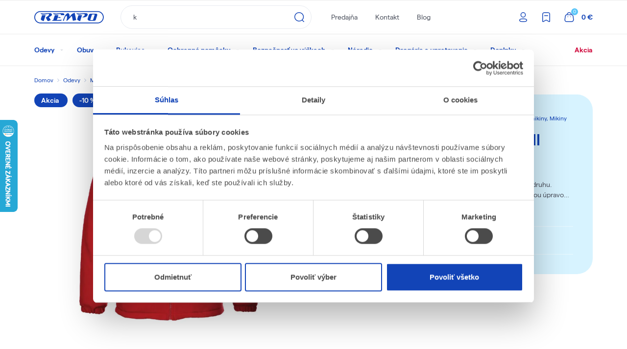

--- FILE ---
content_type: text/css
request_url: https://rempo.sk/static/dist/main.06ae9e27ed36a7812eb1.css
body_size: 84524
content:
@import url(https://fonts.googleapis.com/css?family=Open+Sans:300,400,600,700,800&subset=latin-ext&display=swap);
@import url(https://fonts.googleapis.com/css?family=Roboto:300,400,500,700,900&subset=latin-ext&display=swap);
/*!
 * Bootstrap v4.6.0 (https://getbootstrap.com/)
 * Copyright 2011-2021 The Bootstrap Authors
 * Copyright 2011-2021 Twitter, Inc.
 * Licensed under MIT (https://github.com/twbs/bootstrap/blob/main/LICENSE)
 */:root{--blue: #007bff;--indigo: #6610f2;--purple: #6f42c1;--pink: #e83e8c;--red: #dc3545;--orange: #fd7e14;--yellow: #ffc107;--green: #28a745;--teal: #20c997;--cyan: #17a2b8;--white: #fff;--gray: #6c757d;--gray-dark: #343a40;--primary: #007bff;--secondary: #6c757d;--success: #28a745;--info: #17a2b8;--warning: #ffc107;--danger: #dc3545;--light: #f8f9fa;--dark: #343a40;--breakpoint-xs: 0;--breakpoint-sm: 568px;--breakpoint-md: 768px;--breakpoint-lg: 992px;--breakpoint-xl: 1200px;--font-family-sans-serif: -apple-system, BlinkMacSystemFont, "Segoe UI", Roboto, "Helvetica Neue", Arial, "Noto Sans", "Liberation Sans", sans-serif, "Apple Color Emoji", "Segoe UI Emoji", "Segoe UI Symbol", "Noto Color Emoji";--font-family-monospace: SFMono-Regular, Menlo, Monaco, Consolas, "Liberation Mono", "Courier New", monospace}*,*::before,*::after{box-sizing:border-box}html{font-family:sans-serif;line-height:1.15;-webkit-text-size-adjust:100%;-webkit-tap-highlight-color:rgba(0,0,0,0)}article,aside,figcaption,figure,footer,header,hgroup,main,nav,section{display:block}body{margin:0;font-family:-apple-system,BlinkMacSystemFont,"Segoe UI",Roboto,"Helvetica Neue",Arial,"Noto Sans","Liberation Sans",sans-serif,"Apple Color Emoji","Segoe UI Emoji","Segoe UI Symbol","Noto Color Emoji";font-size:1rem;font-weight:400;line-height:1.5;color:#212529;text-align:left;background-color:#fff}[tabindex="-1"]:focus:not(:focus-visible){outline:0 !important}hr{box-sizing:content-box;height:0;overflow:visible}h1,h2,h3,h4,h5,h6{margin-top:0;margin-bottom:.5rem}p{margin-top:0;margin-bottom:1rem}abbr[title],abbr[data-original-title]{text-decoration:underline;-webkit-text-decoration:underline dotted;text-decoration:underline dotted;cursor:help;border-bottom:0;-webkit-text-decoration-skip-ink:none;text-decoration-skip-ink:none}address{margin-bottom:1rem;font-style:normal;line-height:inherit}ol,ul,dl{margin-top:0;margin-bottom:1rem}ol ol,ul ul,ol ul,ul ol{margin-bottom:0}dt{font-weight:700}dd{margin-bottom:.5rem;margin-left:0}blockquote{margin:0 0 1rem}b,strong{font-weight:bolder}small{font-size:80%}sub,sup{position:relative;font-size:75%;line-height:0;vertical-align:baseline}sub{bottom:-.25em}sup{top:-.5em}a{color:#007bff;text-decoration:none;background-color:transparent}a:hover{color:#0056b3;text-decoration:underline}a:not([href]):not([class]){color:inherit;text-decoration:none}a:not([href]):not([class]):hover{color:inherit;text-decoration:none}pre,code,kbd,samp{font-family:SFMono-Regular,Menlo,Monaco,Consolas,"Liberation Mono","Courier New",monospace;font-size:1em}pre{margin-top:0;margin-bottom:1rem;overflow:auto;-ms-overflow-style:scrollbar}figure{margin:0 0 1rem}img{vertical-align:middle;border-style:none}svg{overflow:hidden;vertical-align:middle}table{border-collapse:collapse}caption{padding-top:.75rem;padding-bottom:.75rem;color:#6c757d;text-align:left;caption-side:bottom}th{text-align:inherit;text-align:-webkit-match-parent}label{display:inline-block;margin-bottom:.5rem}button{border-radius:0}button:focus:not(:focus-visible){outline:0}input,button,select,textarea,optgroup,textarea{margin:0;font-family:inherit;font-size:inherit;line-height:inherit}button,input{overflow:visible}button,select,textarea{text-transform:none}[role="button"]{cursor:pointer}select,textarea{word-wrap:normal}button,[type="button"],[type="reset"],[type="submit"]{-webkit-appearance:button}button:not(:disabled),[type="button"]:not(:disabled),[type="reset"]:not(:disabled),[type="submit"]:not(:disabled){cursor:pointer}button::-moz-focus-inner,[type="button"]::-moz-focus-inner,[type="reset"]::-moz-focus-inner,[type="submit"]::-moz-focus-inner{padding:0;border-style:none}input[type="radio"],input[type="checkbox"]{box-sizing:border-box;padding:0}textarea{overflow:auto;resize:vertical}fieldset{min-width:0;padding:0;margin:0;border:0}legend{display:block;width:100%;max-width:100%;padding:0;margin-bottom:.5rem;font-size:1.5rem;line-height:inherit;color:inherit;white-space:normal}progress{vertical-align:baseline}[type="number"]::-webkit-inner-spin-button,[type="number"]::-webkit-outer-spin-button{height:auto}[type="search"]{outline-offset:-2px;-webkit-appearance:none}[type="search"]::-webkit-search-decoration{-webkit-appearance:none}::-webkit-file-upload-button{font:inherit;-webkit-appearance:button}output{display:inline-block}summary{display:list-item;cursor:pointer}template{display:none}[hidden]{display:none !important}h1,h2,h3,h4,h5,h6,.h1,.h2,.h3,.h4,.h5,.h6{margin-bottom:.5rem;font-weight:500;line-height:1.2}h1,.h1{font-size:2.5rem}h2,.h2{font-size:2rem}h3,.h3{font-size:1.75rem}h4,.h4{font-size:1.5rem}h5,.h5{font-size:1.25rem}h6,.h6{font-size:1rem}.lead{font-size:1.25rem;font-weight:300}.display-1{font-size:6rem;font-weight:300;line-height:1.2}.display-2{font-size:5.5rem;font-weight:300;line-height:1.2}.display-3{font-size:4.5rem;font-weight:300;line-height:1.2}.display-4{font-size:3.5rem;font-weight:300;line-height:1.2}hr{margin-top:1rem;margin-bottom:1rem;border:0;border-top:1px solid rgba(0,0,0,0.1)}small,.small{font-size:80%;font-weight:400}mark,.mark{padding:.2em;background-color:#fcf8e3}.list-unstyled{padding-left:0;list-style:none}.list-inline{padding-left:0;list-style:none}.list-inline-item{display:inline-block}.list-inline-item:not(:last-child){margin-right:.5rem}.initialism{font-size:90%;text-transform:uppercase}.blockquote{margin-bottom:1rem;font-size:1.25rem}.blockquote-footer{display:block;font-size:80%;color:#6c757d}.blockquote-footer::before{content:"\2014\00A0"}.img-fluid{max-width:100%;height:auto}.img-thumbnail{padding:.25rem;background-color:#fff;border:1px solid #dee2e6;border-radius:.25rem;max-width:100%;height:auto}.figure{display:inline-block}.figure-img{margin-bottom:.5rem;line-height:1}.figure-caption{font-size:90%;color:#6c757d}code{font-size:87.5%;color:#e83e8c;word-wrap:break-word}a>code{color:inherit}kbd{padding:.2rem .4rem;font-size:87.5%;color:#fff;background-color:#212529;border-radius:.2rem}kbd kbd{padding:0;font-size:100%;font-weight:700}pre{display:block;font-size:87.5%;color:#212529}pre code{font-size:inherit;color:inherit;word-break:normal}.pre-scrollable{max-height:340px;overflow-y:scroll}.container,.container-fluid{width:100%;padding-right:15px;padding-left:15px;margin-right:auto;margin-left:auto}@media (min-width: 568px){.container{max-width:540px}}@media (min-width: 768px){.container{max-width:720px}}@media (min-width: 992px){.container{max-width:960px}}@media (min-width: 1200px){.container{max-width:1170px}}.row{display:flex;flex-wrap:wrap;margin-right:-15px;margin-left:-15px}.no-gutters{margin-right:0;margin-left:0}.no-gutters>.col,.no-gutters>[class*="col-"]{padding-right:0;padding-left:0}.col-1,.col-2,.col-3,.col-4,.col-5,.col-6,.col-7,.col-8,.col-9,.col-10,.col-11,.col-12,.col,.col-auto,.col-sm-1,.col-sm-2,.col-sm-3,.col-sm-4,.col-sm-5,.col-sm-6,.col-sm-7,.col-sm-8,.col-sm-9,.col-sm-10,.col-sm-11,.col-sm-12,.col-sm,.col-sm-auto,.col-md-1,.col-md-2,.col-md-3,.col-md-4,.col-md-5,.col-md-6,.col-md-7,.col-md-8,.col-md-9,.col-md-10,.col-md-11,.col-md-12,.col-md,.col-md-auto,.col-lg-1,.col-lg-2,.col-lg-3,.col-lg-4,.col-lg-5,.col-lg-6,.col-lg-7,.col-lg-8,.col-lg-9,.col-lg-10,.col-lg-11,.col-lg-12,.col-lg,.col-lg-auto,.col-xl-1,.col-xl-2,.col-xl-3,.col-xl-4,.col-xl-5,.col-xl-6,.col-xl-7,.col-xl-8,.col-xl-9,.col-xl-10,.col-xl-11,.col-xl-12,.col-xl,.col-xl-auto{position:relative;width:100%;padding-right:15px;padding-left:15px}.col{flex-basis:0;flex-grow:1;max-width:100%}.row-cols-1>*{flex:0 0 100%;max-width:100%}.row-cols-2>*{flex:0 0 50%;max-width:50%}.row-cols-3>*{flex:0 0 33.33333%;max-width:33.33333%}.row-cols-4>*{flex:0 0 25%;max-width:25%}.row-cols-5>*{flex:0 0 20%;max-width:20%}.row-cols-6>*{flex:0 0 16.66667%;max-width:16.66667%}.col-auto{flex:0 0 auto;width:auto;max-width:100%}.col-1{flex:0 0 8.33333%;max-width:8.33333%}.col-2{flex:0 0 16.66667%;max-width:16.66667%}.col-3{flex:0 0 25%;max-width:25%}.col-4{flex:0 0 33.33333%;max-width:33.33333%}.col-5{flex:0 0 41.66667%;max-width:41.66667%}.col-6{flex:0 0 50%;max-width:50%}.col-7{flex:0 0 58.33333%;max-width:58.33333%}.col-8{flex:0 0 66.66667%;max-width:66.66667%}.col-9{flex:0 0 75%;max-width:75%}.col-10{flex:0 0 83.33333%;max-width:83.33333%}.col-11{flex:0 0 91.66667%;max-width:91.66667%}.col-12{flex:0 0 100%;max-width:100%}.order-first{order:-1}.order-last{order:13}.order-0{order:0}.order-1{order:1}.order-2{order:2}.order-3{order:3}.order-4{order:4}.order-5{order:5}.order-6{order:6}.order-7{order:7}.order-8{order:8}.order-9{order:9}.order-10{order:10}.order-11{order:11}.order-12{order:12}.offset-1{margin-left:8.33333%}.offset-2{margin-left:16.66667%}.offset-3{margin-left:25%}.offset-4{margin-left:33.33333%}.offset-5{margin-left:41.66667%}.offset-6{margin-left:50%}.offset-7{margin-left:58.33333%}.offset-8{margin-left:66.66667%}.offset-9{margin-left:75%}.offset-10{margin-left:83.33333%}.offset-11{margin-left:91.66667%}@media (min-width: 568px){.col-sm{flex-basis:0;flex-grow:1;max-width:100%}.row-cols-sm-1>*{flex:0 0 100%;max-width:100%}.row-cols-sm-2>*{flex:0 0 50%;max-width:50%}.row-cols-sm-3>*{flex:0 0 33.33333%;max-width:33.33333%}.row-cols-sm-4>*{flex:0 0 25%;max-width:25%}.row-cols-sm-5>*{flex:0 0 20%;max-width:20%}.row-cols-sm-6>*{flex:0 0 16.66667%;max-width:16.66667%}.col-sm-auto{flex:0 0 auto;width:auto;max-width:100%}.col-sm-1{flex:0 0 8.33333%;max-width:8.33333%}.col-sm-2{flex:0 0 16.66667%;max-width:16.66667%}.col-sm-3{flex:0 0 25%;max-width:25%}.col-sm-4{flex:0 0 33.33333%;max-width:33.33333%}.col-sm-5{flex:0 0 41.66667%;max-width:41.66667%}.col-sm-6{flex:0 0 50%;max-width:50%}.col-sm-7{flex:0 0 58.33333%;max-width:58.33333%}.col-sm-8{flex:0 0 66.66667%;max-width:66.66667%}.col-sm-9{flex:0 0 75%;max-width:75%}.col-sm-10{flex:0 0 83.33333%;max-width:83.33333%}.col-sm-11{flex:0 0 91.66667%;max-width:91.66667%}.col-sm-12{flex:0 0 100%;max-width:100%}.order-sm-first{order:-1}.order-sm-last{order:13}.order-sm-0{order:0}.order-sm-1{order:1}.order-sm-2{order:2}.order-sm-3{order:3}.order-sm-4{order:4}.order-sm-5{order:5}.order-sm-6{order:6}.order-sm-7{order:7}.order-sm-8{order:8}.order-sm-9{order:9}.order-sm-10{order:10}.order-sm-11{order:11}.order-sm-12{order:12}.offset-sm-0{margin-left:0}.offset-sm-1{margin-left:8.33333%}.offset-sm-2{margin-left:16.66667%}.offset-sm-3{margin-left:25%}.offset-sm-4{margin-left:33.33333%}.offset-sm-5{margin-left:41.66667%}.offset-sm-6{margin-left:50%}.offset-sm-7{margin-left:58.33333%}.offset-sm-8{margin-left:66.66667%}.offset-sm-9{margin-left:75%}.offset-sm-10{margin-left:83.33333%}.offset-sm-11{margin-left:91.66667%}}@media (min-width: 768px){.col-md{flex-basis:0;flex-grow:1;max-width:100%}.row-cols-md-1>*{flex:0 0 100%;max-width:100%}.row-cols-md-2>*{flex:0 0 50%;max-width:50%}.row-cols-md-3>*{flex:0 0 33.33333%;max-width:33.33333%}.row-cols-md-4>*{flex:0 0 25%;max-width:25%}.row-cols-md-5>*{flex:0 0 20%;max-width:20%}.row-cols-md-6>*{flex:0 0 16.66667%;max-width:16.66667%}.col-md-auto{flex:0 0 auto;width:auto;max-width:100%}.col-md-1{flex:0 0 8.33333%;max-width:8.33333%}.col-md-2{flex:0 0 16.66667%;max-width:16.66667%}.col-md-3{flex:0 0 25%;max-width:25%}.col-md-4{flex:0 0 33.33333%;max-width:33.33333%}.col-md-5{flex:0 0 41.66667%;max-width:41.66667%}.col-md-6{flex:0 0 50%;max-width:50%}.col-md-7{flex:0 0 58.33333%;max-width:58.33333%}.col-md-8{flex:0 0 66.66667%;max-width:66.66667%}.col-md-9{flex:0 0 75%;max-width:75%}.col-md-10{flex:0 0 83.33333%;max-width:83.33333%}.col-md-11{flex:0 0 91.66667%;max-width:91.66667%}.col-md-12{flex:0 0 100%;max-width:100%}.order-md-first{order:-1}.order-md-last{order:13}.order-md-0{order:0}.order-md-1{order:1}.order-md-2{order:2}.order-md-3{order:3}.order-md-4{order:4}.order-md-5{order:5}.order-md-6{order:6}.order-md-7{order:7}.order-md-8{order:8}.order-md-9{order:9}.order-md-10{order:10}.order-md-11{order:11}.order-md-12{order:12}.offset-md-0{margin-left:0}.offset-md-1{margin-left:8.33333%}.offset-md-2{margin-left:16.66667%}.offset-md-3{margin-left:25%}.offset-md-4{margin-left:33.33333%}.offset-md-5{margin-left:41.66667%}.offset-md-6{margin-left:50%}.offset-md-7{margin-left:58.33333%}.offset-md-8{margin-left:66.66667%}.offset-md-9{margin-left:75%}.offset-md-10{margin-left:83.33333%}.offset-md-11{margin-left:91.66667%}}@media (min-width: 992px){.col-lg{flex-basis:0;flex-grow:1;max-width:100%}.row-cols-lg-1>*{flex:0 0 100%;max-width:100%}.row-cols-lg-2>*{flex:0 0 50%;max-width:50%}.row-cols-lg-3>*{flex:0 0 33.33333%;max-width:33.33333%}.row-cols-lg-4>*{flex:0 0 25%;max-width:25%}.row-cols-lg-5>*{flex:0 0 20%;max-width:20%}.row-cols-lg-6>*{flex:0 0 16.66667%;max-width:16.66667%}.col-lg-auto{flex:0 0 auto;width:auto;max-width:100%}.col-lg-1{flex:0 0 8.33333%;max-width:8.33333%}.col-lg-2{flex:0 0 16.66667%;max-width:16.66667%}.col-lg-3{flex:0 0 25%;max-width:25%}.col-lg-4{flex:0 0 33.33333%;max-width:33.33333%}.col-lg-5{flex:0 0 41.66667%;max-width:41.66667%}.col-lg-6{flex:0 0 50%;max-width:50%}.col-lg-7{flex:0 0 58.33333%;max-width:58.33333%}.col-lg-8{flex:0 0 66.66667%;max-width:66.66667%}.col-lg-9{flex:0 0 75%;max-width:75%}.col-lg-10{flex:0 0 83.33333%;max-width:83.33333%}.col-lg-11{flex:0 0 91.66667%;max-width:91.66667%}.col-lg-12{flex:0 0 100%;max-width:100%}.order-lg-first{order:-1}.order-lg-last{order:13}.order-lg-0{order:0}.order-lg-1{order:1}.order-lg-2{order:2}.order-lg-3{order:3}.order-lg-4{order:4}.order-lg-5{order:5}.order-lg-6{order:6}.order-lg-7{order:7}.order-lg-8{order:8}.order-lg-9{order:9}.order-lg-10{order:10}.order-lg-11{order:11}.order-lg-12{order:12}.offset-lg-0{margin-left:0}.offset-lg-1{margin-left:8.33333%}.offset-lg-2{margin-left:16.66667%}.offset-lg-3{margin-left:25%}.offset-lg-4{margin-left:33.33333%}.offset-lg-5{margin-left:41.66667%}.offset-lg-6{margin-left:50%}.offset-lg-7{margin-left:58.33333%}.offset-lg-8{margin-left:66.66667%}.offset-lg-9{margin-left:75%}.offset-lg-10{margin-left:83.33333%}.offset-lg-11{margin-left:91.66667%}}@media (min-width: 1200px){.col-xl{flex-basis:0;flex-grow:1;max-width:100%}.row-cols-xl-1>*{flex:0 0 100%;max-width:100%}.row-cols-xl-2>*{flex:0 0 50%;max-width:50%}.row-cols-xl-3>*{flex:0 0 33.33333%;max-width:33.33333%}.row-cols-xl-4>*{flex:0 0 25%;max-width:25%}.row-cols-xl-5>*{flex:0 0 20%;max-width:20%}.row-cols-xl-6>*{flex:0 0 16.66667%;max-width:16.66667%}.col-xl-auto{flex:0 0 auto;width:auto;max-width:100%}.col-xl-1{flex:0 0 8.33333%;max-width:8.33333%}.col-xl-2{flex:0 0 16.66667%;max-width:16.66667%}.col-xl-3{flex:0 0 25%;max-width:25%}.col-xl-4{flex:0 0 33.33333%;max-width:33.33333%}.col-xl-5{flex:0 0 41.66667%;max-width:41.66667%}.col-xl-6{flex:0 0 50%;max-width:50%}.col-xl-7{flex:0 0 58.33333%;max-width:58.33333%}.col-xl-8{flex:0 0 66.66667%;max-width:66.66667%}.col-xl-9{flex:0 0 75%;max-width:75%}.col-xl-10{flex:0 0 83.33333%;max-width:83.33333%}.col-xl-11{flex:0 0 91.66667%;max-width:91.66667%}.col-xl-12{flex:0 0 100%;max-width:100%}.order-xl-first{order:-1}.order-xl-last{order:13}.order-xl-0{order:0}.order-xl-1{order:1}.order-xl-2{order:2}.order-xl-3{order:3}.order-xl-4{order:4}.order-xl-5{order:5}.order-xl-6{order:6}.order-xl-7{order:7}.order-xl-8{order:8}.order-xl-9{order:9}.order-xl-10{order:10}.order-xl-11{order:11}.order-xl-12{order:12}.offset-xl-0{margin-left:0}.offset-xl-1{margin-left:8.33333%}.offset-xl-2{margin-left:16.66667%}.offset-xl-3{margin-left:25%}.offset-xl-4{margin-left:33.33333%}.offset-xl-5{margin-left:41.66667%}.offset-xl-6{margin-left:50%}.offset-xl-7{margin-left:58.33333%}.offset-xl-8{margin-left:66.66667%}.offset-xl-9{margin-left:75%}.offset-xl-10{margin-left:83.33333%}.offset-xl-11{margin-left:91.66667%}}.table{width:100%;margin-bottom:1rem;color:#212529}.table th,.table td{padding:.75rem;vertical-align:top;border-top:1px solid #ebebeb}.table thead th{vertical-align:bottom;border-bottom:2px solid #ebebeb}.table tbody+tbody{border-top:2px solid #ebebeb}.table-sm th,.table-sm td{padding:.3rem}.table-bordered{border:1px solid #ebebeb}.table-bordered th,.table-bordered td{border:1px solid #ebebeb}.table-bordered thead th,.table-bordered thead td{border-bottom-width:2px}.table-borderless th,.table-borderless td,.table-borderless thead th,.table-borderless tbody+tbody{border:0}.table-striped tbody tr:nth-of-type(odd){background-color:rgba(0,0,0,0.05)}.table-hover tbody tr:hover{color:#212529;background-color:rgba(0,0,0,0.075)}.table-primary,.table-primary>th,.table-primary>td{background-color:#b8daff}.table-primary th,.table-primary td,.table-primary thead th,.table-primary tbody+tbody{border-color:#7abaff}.table-hover .table-primary:hover{background-color:#9fcdff}.table-hover .table-primary:hover>td,.table-hover .table-primary:hover>th{background-color:#9fcdff}.table-secondary,.table-secondary>th,.table-secondary>td{background-color:#d6d8db}.table-secondary th,.table-secondary td,.table-secondary thead th,.table-secondary tbody+tbody{border-color:#b3b7bb}.table-hover .table-secondary:hover{background-color:#c8cbcf}.table-hover .table-secondary:hover>td,.table-hover .table-secondary:hover>th{background-color:#c8cbcf}.table-success,.table-success>th,.table-success>td{background-color:#c3e6cb}.table-success th,.table-success td,.table-success thead th,.table-success tbody+tbody{border-color:#8fd19e}.table-hover .table-success:hover{background-color:#b1dfbb}.table-hover .table-success:hover>td,.table-hover .table-success:hover>th{background-color:#b1dfbb}.table-info,.table-info>th,.table-info>td{background-color:#bee5eb}.table-info th,.table-info td,.table-info thead th,.table-info tbody+tbody{border-color:#86cfda}.table-hover .table-info:hover{background-color:#abdde5}.table-hover .table-info:hover>td,.table-hover .table-info:hover>th{background-color:#abdde5}.table-warning,.table-warning>th,.table-warning>td{background-color:#ffeeba}.table-warning th,.table-warning td,.table-warning thead th,.table-warning tbody+tbody{border-color:#ffdf7e}.table-hover .table-warning:hover{background-color:#ffe8a1}.table-hover .table-warning:hover>td,.table-hover .table-warning:hover>th{background-color:#ffe8a1}.table-danger,.table-danger>th,.table-danger>td{background-color:#f5c6cb}.table-danger th,.table-danger td,.table-danger thead th,.table-danger tbody+tbody{border-color:#ed969e}.table-hover .table-danger:hover{background-color:#f1b0b7}.table-hover .table-danger:hover>td,.table-hover .table-danger:hover>th{background-color:#f1b0b7}.table-light,.table-light>th,.table-light>td{background-color:#fdfdfe}.table-light th,.table-light td,.table-light thead th,.table-light tbody+tbody{border-color:#fbfcfc}.table-hover .table-light:hover{background-color:#ececf6}.table-hover .table-light:hover>td,.table-hover .table-light:hover>th{background-color:#ececf6}.table-dark,.table-dark>th,.table-dark>td{background-color:#c6c8ca}.table-dark th,.table-dark td,.table-dark thead th,.table-dark tbody+tbody{border-color:#95999c}.table-hover .table-dark:hover{background-color:#b9bbbe}.table-hover .table-dark:hover>td,.table-hover .table-dark:hover>th{background-color:#b9bbbe}.table-active,.table-active>th,.table-active>td{background-color:rgba(0,0,0,0.075)}.table-hover .table-active:hover{background-color:rgba(0,0,0,0.075)}.table-hover .table-active:hover>td,.table-hover .table-active:hover>th{background-color:rgba(0,0,0,0.075)}.table .thead-dark th{color:#fff;background-color:#343a40;border-color:#454d55}.table .thead-light th{color:#495057;background-color:#e9ecef;border-color:#ebebeb}.table-dark{color:#fff;background-color:#343a40}.table-dark th,.table-dark td,.table-dark thead th{border-color:#454d55}.table-dark.table-bordered{border:0}.table-dark.table-striped tbody tr:nth-of-type(odd){background-color:rgba(255,255,255,0.05)}.table-dark.table-hover tbody tr:hover{color:#fff;background-color:rgba(255,255,255,0.075)}@media (max-width: 567.98px){.table-responsive-sm{display:block;width:100%;overflow-x:auto;-webkit-overflow-scrolling:touch}.table-responsive-sm>.table-bordered{border:0}}@media (max-width: 767.98px){.table-responsive-md{display:block;width:100%;overflow-x:auto;-webkit-overflow-scrolling:touch}.table-responsive-md>.table-bordered{border:0}}@media (max-width: 991.98px){.table-responsive-lg{display:block;width:100%;overflow-x:auto;-webkit-overflow-scrolling:touch}.table-responsive-lg>.table-bordered{border:0}}@media (max-width: 1199.98px){.table-responsive-xl{display:block;width:100%;overflow-x:auto;-webkit-overflow-scrolling:touch}.table-responsive-xl>.table-bordered{border:0}}.table-responsive{display:block;width:100%;overflow-x:auto;-webkit-overflow-scrolling:touch}.table-responsive>.table-bordered{border:0}.form-control{display:block;width:100%;height:calc(1.5em + .75rem + 2px);padding:.375rem .75rem;font-size:1rem;font-weight:400;line-height:1.5;color:#495057;background-color:#fff;background-clip:padding-box;border:1px solid #ced4da;border-radius:.25rem;transition:border-color 0.15s ease-in-out,box-shadow 0.15s ease-in-out}@media (prefers-reduced-motion: reduce){.form-control{transition:none}}.form-control::-ms-expand{background-color:transparent;border:0}.form-control:-moz-focusring{color:transparent;text-shadow:0 0 0 #495057}.form-control:focus{color:#495057;background-color:#fff;border-color:#80bdff;outline:0;box-shadow:0 0 0 .2rem rgba(0,123,255,0.25)}.form-control::-moz-placeholder{color:#6c757d;opacity:1}.form-control:-ms-input-placeholder{color:#6c757d;opacity:1}.form-control::placeholder{color:#6c757d;opacity:1}.form-control:disabled,.form-control[readonly]{background-color:#e9ecef;opacity:1}input[type="date"].form-control,input[type="time"].form-control,input[type="datetime-local"].form-control,input[type="month"].form-control{-webkit-appearance:none;-moz-appearance:none;appearance:none}select.form-control:focus::-ms-value,textarea.form-control:focus::-ms-value{color:#495057;background-color:#fff}.form-control-file,.form-control-range{display:block;width:100%}.col-form-label{padding-top:calc(.375rem + 1px);padding-bottom:calc(.375rem + 1px);margin-bottom:0;font-size:inherit;line-height:1.5}.col-form-label-lg{padding-top:calc(.5rem + 1px);padding-bottom:calc(.5rem + 1px);font-size:1.25rem;line-height:1.5}.col-form-label-sm{padding-top:calc(.25rem + 1px);padding-bottom:calc(.25rem + 1px);font-size:.875rem;line-height:1.5}.form-control-plaintext{display:block;width:100%;padding:.375rem 0;margin-bottom:0;font-size:1rem;line-height:1.5;color:#212529;background-color:transparent;border:solid transparent;border-width:1px 0}.form-control-plaintext.form-control-sm,.form-control-plaintext.form-control-lg{padding-right:0;padding-left:0}.form-control-sm{height:calc(1.5em + .5rem + 2px);padding:.25rem .5rem;font-size:.875rem;line-height:1.5;border-radius:.2rem}.form-control-lg{height:calc(1.5em + 1rem + 2px);padding:.5rem 1rem;font-size:1.25rem;line-height:1.5;border-radius:.3rem}select.form-control[size],textarea.form-control[size],select.form-control[multiple],textarea.form-control[multiple]{height:auto}textarea.form-control{height:auto}.form-group{margin-bottom:1rem}.form-text{display:block;margin-top:.25rem}.form-row{display:flex;flex-wrap:wrap;margin-right:-5px;margin-left:-5px}.form-row>.col,.form-row>[class*="col-"]{padding-right:5px;padding-left:5px}.form-check{position:relative;display:block;padding-left:1.25rem}.form-check-input{position:absolute;margin-top:.3rem;margin-left:-1.25rem}.form-check-input[disabled] ~ .form-check-label,.form-check-input:disabled ~ .form-check-label{color:#6c757d}.form-check-label{margin-bottom:0}.form-check-inline{display:inline-flex;align-items:center;padding-left:0;margin-right:.75rem}.form-check-inline .form-check-input{position:static;margin-top:0;margin-right:.3125rem;margin-left:0}.valid-feedback{display:none;width:100%;margin-top:.25rem;font-size:80%;color:#28a745}.valid-tooltip{position:absolute;top:100%;left:0;z-index:5;display:none;max-width:100%;padding:.25rem .5rem;margin-top:.1rem;font-size:.875rem;line-height:1.5;color:#fff;background-color:rgba(40,167,69,0.9);border-radius:.25rem}.form-row>.col>.valid-tooltip,.form-row>[class*="col-"]>.valid-tooltip{left:5px}.was-validated :valid ~ .valid-feedback,.was-validated :valid ~ .valid-tooltip,.is-valid ~ .valid-feedback,.is-valid ~ .valid-tooltip{display:block}.was-validated .form-control:valid,.form-control.is-valid{border-color:#28a745}.was-validated .form-control:valid:focus,.form-control.is-valid:focus{border-color:#28a745;box-shadow:0 0 0 .2rem rgba(40,167,69,0.25)}.was-validated .custom-select:valid,.custom-select.is-valid{border-color:#28a745}.was-validated .custom-select:valid:focus,.custom-select.is-valid:focus{border-color:#28a745;box-shadow:0 0 0 .2rem rgba(40,167,69,0.25)}.was-validated .form-check-input:valid ~ .form-check-label,.form-check-input.is-valid ~ .form-check-label{color:#28a745}.was-validated .form-check-input:valid ~ .valid-feedback,.was-validated .form-check-input:valid ~ .valid-tooltip,.form-check-input.is-valid ~ .valid-feedback,.form-check-input.is-valid ~ .valid-tooltip{display:block}.was-validated .custom-control-input:valid ~ .custom-control-label,.custom-control-input.is-valid ~ .custom-control-label{color:#28a745}.was-validated .custom-control-input:valid ~ .custom-control-label::before,.custom-control-input.is-valid ~ .custom-control-label::before{border-color:#28a745}.was-validated .custom-control-input:valid:checked ~ .custom-control-label::before,.custom-control-input.is-valid:checked ~ .custom-control-label::before{border-color:#34ce57;background-color:#34ce57}.was-validated .custom-control-input:valid:focus ~ .custom-control-label::before,.custom-control-input.is-valid:focus ~ .custom-control-label::before{box-shadow:0 0 0 .2rem rgba(40,167,69,0.25)}.was-validated .custom-control-input:valid:focus:not(:checked) ~ .custom-control-label::before,.custom-control-input.is-valid:focus:not(:checked) ~ .custom-control-label::before{border-color:#28a745}.was-validated .custom-file-input:valid ~ .custom-file-label,.custom-file-input.is-valid ~ .custom-file-label{border-color:#28a745}.was-validated .custom-file-input:valid:focus ~ .custom-file-label,.custom-file-input.is-valid:focus ~ .custom-file-label{border-color:#28a745;box-shadow:0 0 0 .2rem rgba(40,167,69,0.25)}.invalid-feedback{display:none;width:100%;margin-top:.25rem;font-size:80%;color:#dc3545}.invalid-tooltip{position:absolute;top:100%;left:0;z-index:5;display:none;max-width:100%;padding:.25rem .5rem;margin-top:.1rem;font-size:.875rem;line-height:1.5;color:#fff;background-color:rgba(220,53,69,0.9);border-radius:.25rem}.form-row>.col>.invalid-tooltip,.form-row>[class*="col-"]>.invalid-tooltip{left:5px}.was-validated :invalid ~ .invalid-feedback,.was-validated :invalid ~ .invalid-tooltip,.is-invalid ~ .invalid-feedback,.is-invalid ~ .invalid-tooltip{display:block}.was-validated .form-control:invalid,.form-control.is-invalid{border-color:#dc3545}.was-validated .form-control:invalid:focus,.form-control.is-invalid:focus{border-color:#dc3545;box-shadow:0 0 0 .2rem rgba(220,53,69,0.25)}.was-validated .custom-select:invalid,.custom-select.is-invalid{border-color:#dc3545}.was-validated .custom-select:invalid:focus,.custom-select.is-invalid:focus{border-color:#dc3545;box-shadow:0 0 0 .2rem rgba(220,53,69,0.25)}.was-validated .form-check-input:invalid ~ .form-check-label,.form-check-input.is-invalid ~ .form-check-label{color:#dc3545}.was-validated .form-check-input:invalid ~ .invalid-feedback,.was-validated .form-check-input:invalid ~ .invalid-tooltip,.form-check-input.is-invalid ~ .invalid-feedback,.form-check-input.is-invalid ~ .invalid-tooltip{display:block}.was-validated .custom-control-input:invalid ~ .custom-control-label,.custom-control-input.is-invalid ~ .custom-control-label{color:#dc3545}.was-validated .custom-control-input:invalid ~ .custom-control-label::before,.custom-control-input.is-invalid ~ .custom-control-label::before{border-color:#dc3545}.was-validated .custom-control-input:invalid:checked ~ .custom-control-label::before,.custom-control-input.is-invalid:checked ~ .custom-control-label::before{border-color:#e4606d;background-color:#e4606d}.was-validated .custom-control-input:invalid:focus ~ .custom-control-label::before,.custom-control-input.is-invalid:focus ~ .custom-control-label::before{box-shadow:0 0 0 .2rem rgba(220,53,69,0.25)}.was-validated .custom-control-input:invalid:focus:not(:checked) ~ .custom-control-label::before,.custom-control-input.is-invalid:focus:not(:checked) ~ .custom-control-label::before{border-color:#dc3545}.was-validated .custom-file-input:invalid ~ .custom-file-label,.custom-file-input.is-invalid ~ .custom-file-label{border-color:#dc3545}.was-validated .custom-file-input:invalid:focus ~ .custom-file-label,.custom-file-input.is-invalid:focus ~ .custom-file-label{border-color:#dc3545;box-shadow:0 0 0 .2rem rgba(220,53,69,0.25)}.form-inline{display:flex;flex-flow:row wrap;align-items:center}.form-inline .form-check{width:100%}@media (min-width: 568px){.form-inline label{display:flex;align-items:center;justify-content:center;margin-bottom:0}.form-inline .form-group{display:flex;flex:0 0 auto;flex-flow:row wrap;align-items:center;margin-bottom:0}.form-inline .form-control{display:inline-block;width:auto;vertical-align:middle}.form-inline .form-control-plaintext{display:inline-block}.form-inline .input-group,.form-inline .custom-select{width:auto}.form-inline .form-check{display:flex;align-items:center;justify-content:center;width:auto;padding-left:0}.form-inline .form-check-input{position:relative;flex-shrink:0;margin-top:0;margin-right:.25rem;margin-left:0}.form-inline .custom-control{align-items:center;justify-content:center}.form-inline .custom-control-label{margin-bottom:0}}.btn{display:inline-block;font-weight:400;color:#212529;text-align:center;vertical-align:middle;-webkit-user-select:none;-moz-user-select:none;-ms-user-select:none;user-select:none;background-color:transparent;border:1px solid transparent;padding:.375rem .75rem;font-size:1rem;line-height:1.5;border-radius:.25rem;transition:color 0.15s ease-in-out,background-color 0.15s ease-in-out,border-color 0.15s ease-in-out,box-shadow 0.15s ease-in-out}@media (prefers-reduced-motion: reduce){.btn{transition:none}}.btn:hover{color:#212529;text-decoration:none}.btn:focus,.btn.focus{outline:0;box-shadow:0 0 0 .2rem rgba(0,123,255,0.25)}.btn.disabled,.btn:disabled{opacity:.65}.btn:not(:disabled):not(.disabled){cursor:pointer}a.btn.disabled,fieldset:disabled a.btn{pointer-events:none}.btn-primary{color:#fff;background-color:#007bff;border-color:#007bff}.btn-primary:hover{color:#fff;background-color:#0069d9;border-color:#0062cc}.btn-primary:focus,.btn-primary.focus{color:#fff;background-color:#0069d9;border-color:#0062cc;box-shadow:0 0 0 .2rem rgba(38,143,255,0.5)}.btn-primary.disabled,.btn-primary:disabled{color:#fff;background-color:#007bff;border-color:#007bff}.btn-primary:not(:disabled):not(.disabled):active,.btn-primary:not(:disabled):not(.disabled).active,.show>.btn-primary.dropdown-toggle{color:#fff;background-color:#0062cc;border-color:#005cbf}.btn-primary:not(:disabled):not(.disabled):active:focus,.btn-primary:not(:disabled):not(.disabled).active:focus,.show>.btn-primary.dropdown-toggle:focus{box-shadow:0 0 0 .2rem rgba(38,143,255,0.5)}.btn-secondary{color:#fff;background-color:#6c757d;border-color:#6c757d}.btn-secondary:hover{color:#fff;background-color:#5a6268;border-color:#545b62}.btn-secondary:focus,.btn-secondary.focus{color:#fff;background-color:#5a6268;border-color:#545b62;box-shadow:0 0 0 .2rem rgba(130,138,145,0.5)}.btn-secondary.disabled,.btn-secondary:disabled{color:#fff;background-color:#6c757d;border-color:#6c757d}.btn-secondary:not(:disabled):not(.disabled):active,.btn-secondary:not(:disabled):not(.disabled).active,.show>.btn-secondary.dropdown-toggle{color:#fff;background-color:#545b62;border-color:#4e555b}.btn-secondary:not(:disabled):not(.disabled):active:focus,.btn-secondary:not(:disabled):not(.disabled).active:focus,.show>.btn-secondary.dropdown-toggle:focus{box-shadow:0 0 0 .2rem rgba(130,138,145,0.5)}.btn-success{color:#fff;background-color:#28a745;border-color:#28a745}.btn-success:hover{color:#fff;background-color:#218838;border-color:#1e7e34}.btn-success:focus,.btn-success.focus{color:#fff;background-color:#218838;border-color:#1e7e34;box-shadow:0 0 0 .2rem rgba(72,180,97,0.5)}.btn-success.disabled,.btn-success:disabled{color:#fff;background-color:#28a745;border-color:#28a745}.btn-success:not(:disabled):not(.disabled):active,.btn-success:not(:disabled):not(.disabled).active,.show>.btn-success.dropdown-toggle{color:#fff;background-color:#1e7e34;border-color:#1c7430}.btn-success:not(:disabled):not(.disabled):active:focus,.btn-success:not(:disabled):not(.disabled).active:focus,.show>.btn-success.dropdown-toggle:focus{box-shadow:0 0 0 .2rem rgba(72,180,97,0.5)}.btn-info{color:#fff;background-color:#17a2b8;border-color:#17a2b8}.btn-info:hover{color:#fff;background-color:#138496;border-color:#117a8b}.btn-info:focus,.btn-info.focus{color:#fff;background-color:#138496;border-color:#117a8b;box-shadow:0 0 0 .2rem rgba(58,176,195,0.5)}.btn-info.disabled,.btn-info:disabled{color:#fff;background-color:#17a2b8;border-color:#17a2b8}.btn-info:not(:disabled):not(.disabled):active,.btn-info:not(:disabled):not(.disabled).active,.show>.btn-info.dropdown-toggle{color:#fff;background-color:#117a8b;border-color:#10707f}.btn-info:not(:disabled):not(.disabled):active:focus,.btn-info:not(:disabled):not(.disabled).active:focus,.show>.btn-info.dropdown-toggle:focus{box-shadow:0 0 0 .2rem rgba(58,176,195,0.5)}.btn-warning{color:#212529;background-color:#ffc107;border-color:#ffc107}.btn-warning:hover{color:#212529;background-color:#e0a800;border-color:#d39e00}.btn-warning:focus,.btn-warning.focus{color:#212529;background-color:#e0a800;border-color:#d39e00;box-shadow:0 0 0 .2rem rgba(222,170,12,0.5)}.btn-warning.disabled,.btn-warning:disabled{color:#212529;background-color:#ffc107;border-color:#ffc107}.btn-warning:not(:disabled):not(.disabled):active,.btn-warning:not(:disabled):not(.disabled).active,.show>.btn-warning.dropdown-toggle{color:#212529;background-color:#d39e00;border-color:#c69500}.btn-warning:not(:disabled):not(.disabled):active:focus,.btn-warning:not(:disabled):not(.disabled).active:focus,.show>.btn-warning.dropdown-toggle:focus{box-shadow:0 0 0 .2rem rgba(222,170,12,0.5)}.btn-danger{color:#fff;background-color:#dc3545;border-color:#dc3545}.btn-danger:hover{color:#fff;background-color:#c82333;border-color:#bd2130}.btn-danger:focus,.btn-danger.focus{color:#fff;background-color:#c82333;border-color:#bd2130;box-shadow:0 0 0 .2rem rgba(225,83,97,0.5)}.btn-danger.disabled,.btn-danger:disabled{color:#fff;background-color:#dc3545;border-color:#dc3545}.btn-danger:not(:disabled):not(.disabled):active,.btn-danger:not(:disabled):not(.disabled).active,.show>.btn-danger.dropdown-toggle{color:#fff;background-color:#bd2130;border-color:#b21f2d}.btn-danger:not(:disabled):not(.disabled):active:focus,.btn-danger:not(:disabled):not(.disabled).active:focus,.show>.btn-danger.dropdown-toggle:focus{box-shadow:0 0 0 .2rem rgba(225,83,97,0.5)}.btn-light{color:#212529;background-color:#f8f9fa;border-color:#f8f9fa}.btn-light:hover{color:#212529;background-color:#e2e6ea;border-color:#dae0e5}.btn-light:focus,.btn-light.focus{color:#212529;background-color:#e2e6ea;border-color:#dae0e5;box-shadow:0 0 0 .2rem rgba(216,217,219,0.5)}.btn-light.disabled,.btn-light:disabled{color:#212529;background-color:#f8f9fa;border-color:#f8f9fa}.btn-light:not(:disabled):not(.disabled):active,.btn-light:not(:disabled):not(.disabled).active,.show>.btn-light.dropdown-toggle{color:#212529;background-color:#dae0e5;border-color:#d3d9df}.btn-light:not(:disabled):not(.disabled):active:focus,.btn-light:not(:disabled):not(.disabled).active:focus,.show>.btn-light.dropdown-toggle:focus{box-shadow:0 0 0 .2rem rgba(216,217,219,0.5)}.btn-dark{color:#fff;background-color:#343a40;border-color:#343a40}.btn-dark:hover{color:#fff;background-color:#23272b;border-color:#1d2124}.btn-dark:focus,.btn-dark.focus{color:#fff;background-color:#23272b;border-color:#1d2124;box-shadow:0 0 0 .2rem rgba(82,88,93,0.5)}.btn-dark.disabled,.btn-dark:disabled{color:#fff;background-color:#343a40;border-color:#343a40}.btn-dark:not(:disabled):not(.disabled):active,.btn-dark:not(:disabled):not(.disabled).active,.show>.btn-dark.dropdown-toggle{color:#fff;background-color:#1d2124;border-color:#171a1d}.btn-dark:not(:disabled):not(.disabled):active:focus,.btn-dark:not(:disabled):not(.disabled).active:focus,.show>.btn-dark.dropdown-toggle:focus{box-shadow:0 0 0 .2rem rgba(82,88,93,0.5)}.btn-outline-primary{color:#007bff;border-color:#007bff}.btn-outline-primary:hover{color:#fff;background-color:#007bff;border-color:#007bff}.btn-outline-primary:focus,.btn-outline-primary.focus{box-shadow:0 0 0 .2rem rgba(0,123,255,0.5)}.btn-outline-primary.disabled,.btn-outline-primary:disabled{color:#007bff;background-color:transparent}.btn-outline-primary:not(:disabled):not(.disabled):active,.btn-outline-primary:not(:disabled):not(.disabled).active,.show>.btn-outline-primary.dropdown-toggle{color:#fff;background-color:#007bff;border-color:#007bff}.btn-outline-primary:not(:disabled):not(.disabled):active:focus,.btn-outline-primary:not(:disabled):not(.disabled).active:focus,.show>.btn-outline-primary.dropdown-toggle:focus{box-shadow:0 0 0 .2rem rgba(0,123,255,0.5)}.btn-outline-secondary{color:#6c757d;border-color:#6c757d}.btn-outline-secondary:hover{color:#fff;background-color:#6c757d;border-color:#6c757d}.btn-outline-secondary:focus,.btn-outline-secondary.focus{box-shadow:0 0 0 .2rem rgba(108,117,125,0.5)}.btn-outline-secondary.disabled,.btn-outline-secondary:disabled{color:#6c757d;background-color:transparent}.btn-outline-secondary:not(:disabled):not(.disabled):active,.btn-outline-secondary:not(:disabled):not(.disabled).active,.show>.btn-outline-secondary.dropdown-toggle{color:#fff;background-color:#6c757d;border-color:#6c757d}.btn-outline-secondary:not(:disabled):not(.disabled):active:focus,.btn-outline-secondary:not(:disabled):not(.disabled).active:focus,.show>.btn-outline-secondary.dropdown-toggle:focus{box-shadow:0 0 0 .2rem rgba(108,117,125,0.5)}.btn-outline-success{color:#28a745;border-color:#28a745}.btn-outline-success:hover{color:#fff;background-color:#28a745;border-color:#28a745}.btn-outline-success:focus,.btn-outline-success.focus{box-shadow:0 0 0 .2rem rgba(40,167,69,0.5)}.btn-outline-success.disabled,.btn-outline-success:disabled{color:#28a745;background-color:transparent}.btn-outline-success:not(:disabled):not(.disabled):active,.btn-outline-success:not(:disabled):not(.disabled).active,.show>.btn-outline-success.dropdown-toggle{color:#fff;background-color:#28a745;border-color:#28a745}.btn-outline-success:not(:disabled):not(.disabled):active:focus,.btn-outline-success:not(:disabled):not(.disabled).active:focus,.show>.btn-outline-success.dropdown-toggle:focus{box-shadow:0 0 0 .2rem rgba(40,167,69,0.5)}.btn-outline-info{color:#17a2b8;border-color:#17a2b8}.btn-outline-info:hover{color:#fff;background-color:#17a2b8;border-color:#17a2b8}.btn-outline-info:focus,.btn-outline-info.focus{box-shadow:0 0 0 .2rem rgba(23,162,184,0.5)}.btn-outline-info.disabled,.btn-outline-info:disabled{color:#17a2b8;background-color:transparent}.btn-outline-info:not(:disabled):not(.disabled):active,.btn-outline-info:not(:disabled):not(.disabled).active,.show>.btn-outline-info.dropdown-toggle{color:#fff;background-color:#17a2b8;border-color:#17a2b8}.btn-outline-info:not(:disabled):not(.disabled):active:focus,.btn-outline-info:not(:disabled):not(.disabled).active:focus,.show>.btn-outline-info.dropdown-toggle:focus{box-shadow:0 0 0 .2rem rgba(23,162,184,0.5)}.btn-outline-warning{color:#ffc107;border-color:#ffc107}.btn-outline-warning:hover{color:#212529;background-color:#ffc107;border-color:#ffc107}.btn-outline-warning:focus,.btn-outline-warning.focus{box-shadow:0 0 0 .2rem rgba(255,193,7,0.5)}.btn-outline-warning.disabled,.btn-outline-warning:disabled{color:#ffc107;background-color:transparent}.btn-outline-warning:not(:disabled):not(.disabled):active,.btn-outline-warning:not(:disabled):not(.disabled).active,.show>.btn-outline-warning.dropdown-toggle{color:#212529;background-color:#ffc107;border-color:#ffc107}.btn-outline-warning:not(:disabled):not(.disabled):active:focus,.btn-outline-warning:not(:disabled):not(.disabled).active:focus,.show>.btn-outline-warning.dropdown-toggle:focus{box-shadow:0 0 0 .2rem rgba(255,193,7,0.5)}.btn-outline-danger{color:#dc3545;border-color:#dc3545}.btn-outline-danger:hover{color:#fff;background-color:#dc3545;border-color:#dc3545}.btn-outline-danger:focus,.btn-outline-danger.focus{box-shadow:0 0 0 .2rem rgba(220,53,69,0.5)}.btn-outline-danger.disabled,.btn-outline-danger:disabled{color:#dc3545;background-color:transparent}.btn-outline-danger:not(:disabled):not(.disabled):active,.btn-outline-danger:not(:disabled):not(.disabled).active,.show>.btn-outline-danger.dropdown-toggle{color:#fff;background-color:#dc3545;border-color:#dc3545}.btn-outline-danger:not(:disabled):not(.disabled):active:focus,.btn-outline-danger:not(:disabled):not(.disabled).active:focus,.show>.btn-outline-danger.dropdown-toggle:focus{box-shadow:0 0 0 .2rem rgba(220,53,69,0.5)}.btn-outline-light{color:#f8f9fa;border-color:#f8f9fa}.btn-outline-light:hover{color:#212529;background-color:#f8f9fa;border-color:#f8f9fa}.btn-outline-light:focus,.btn-outline-light.focus{box-shadow:0 0 0 .2rem rgba(248,249,250,0.5)}.btn-outline-light.disabled,.btn-outline-light:disabled{color:#f8f9fa;background-color:transparent}.btn-outline-light:not(:disabled):not(.disabled):active,.btn-outline-light:not(:disabled):not(.disabled).active,.show>.btn-outline-light.dropdown-toggle{color:#212529;background-color:#f8f9fa;border-color:#f8f9fa}.btn-outline-light:not(:disabled):not(.disabled):active:focus,.btn-outline-light:not(:disabled):not(.disabled).active:focus,.show>.btn-outline-light.dropdown-toggle:focus{box-shadow:0 0 0 .2rem rgba(248,249,250,0.5)}.btn-outline-dark{color:#343a40;border-color:#343a40}.btn-outline-dark:hover{color:#fff;background-color:#343a40;border-color:#343a40}.btn-outline-dark:focus,.btn-outline-dark.focus{box-shadow:0 0 0 .2rem rgba(52,58,64,0.5)}.btn-outline-dark.disabled,.btn-outline-dark:disabled{color:#343a40;background-color:transparent}.btn-outline-dark:not(:disabled):not(.disabled):active,.btn-outline-dark:not(:disabled):not(.disabled).active,.show>.btn-outline-dark.dropdown-toggle{color:#fff;background-color:#343a40;border-color:#343a40}.btn-outline-dark:not(:disabled):not(.disabled):active:focus,.btn-outline-dark:not(:disabled):not(.disabled).active:focus,.show>.btn-outline-dark.dropdown-toggle:focus{box-shadow:0 0 0 .2rem rgba(52,58,64,0.5)}.btn-link{font-weight:400;color:#007bff;text-decoration:none}.btn-link:hover{color:#0056b3;text-decoration:underline}.btn-link:focus,.btn-link.focus{text-decoration:underline}.btn-link:disabled,.btn-link.disabled{color:#6c757d;pointer-events:none}.btn-lg,.btn-group-lg>.btn{padding:.5rem 1rem;font-size:1.25rem;line-height:1.5;border-radius:.3rem}.btn-sm,.btn-group-sm>.btn{padding:.25rem .5rem;font-size:.875rem;line-height:1.5;border-radius:.2rem}.btn-block{display:block;width:100%}.btn-block+.btn-block{margin-top:.5rem}input[type="submit"].btn-block,input[type="reset"].btn-block,input[type="button"].btn-block{width:100%}.fade{transition:opacity 0.15s linear}@media (prefers-reduced-motion: reduce){.fade{transition:none}}.fade:not(.show){opacity:0}.collapse:not(.show){display:none}.collapsing{position:relative;height:0;overflow:hidden;transition:height 0.35s ease}@media (prefers-reduced-motion: reduce){.collapsing{transition:none}}.dropup,.dropright,.dropdown,.dropleft{position:relative}.dropdown-toggle{white-space:nowrap}.dropdown-toggle::after{display:inline-block;margin-left:.255em;vertical-align:.255em;content:"";border-top:.3em solid;border-right:.3em solid transparent;border-bottom:0;border-left:.3em solid transparent}.dropdown-toggle:empty::after{margin-left:0}.dropdown-menu{position:absolute;top:100%;left:0;z-index:1000;display:none;float:left;min-width:10rem;padding:.5rem 0;margin:.125rem 0 0;font-size:1rem;color:#212529;text-align:left;list-style:none;background-color:#fff;background-clip:padding-box;border:1px solid rgba(0,0,0,0.15);border-radius:.25rem}.dropdown-menu-left{right:auto;left:0}.dropdown-menu-right{right:0;left:auto}@media (min-width: 568px){.dropdown-menu-sm-left{right:auto;left:0}.dropdown-menu-sm-right{right:0;left:auto}}@media (min-width: 768px){.dropdown-menu-md-left{right:auto;left:0}.dropdown-menu-md-right{right:0;left:auto}}@media (min-width: 992px){.dropdown-menu-lg-left{right:auto;left:0}.dropdown-menu-lg-right{right:0;left:auto}}@media (min-width: 1200px){.dropdown-menu-xl-left{right:auto;left:0}.dropdown-menu-xl-right{right:0;left:auto}}.dropup .dropdown-menu{top:auto;bottom:100%;margin-top:0;margin-bottom:.125rem}.dropup .dropdown-toggle::after{display:inline-block;margin-left:.255em;vertical-align:.255em;content:"";border-top:0;border-right:.3em solid transparent;border-bottom:.3em solid;border-left:.3em solid transparent}.dropup .dropdown-toggle:empty::after{margin-left:0}.dropright .dropdown-menu{top:0;right:auto;left:100%;margin-top:0;margin-left:.125rem}.dropright .dropdown-toggle::after{display:inline-block;margin-left:.255em;vertical-align:.255em;content:"";border-top:.3em solid transparent;border-right:0;border-bottom:.3em solid transparent;border-left:.3em solid}.dropright .dropdown-toggle:empty::after{margin-left:0}.dropright .dropdown-toggle::after{vertical-align:0}.dropleft .dropdown-menu{top:0;right:100%;left:auto;margin-top:0;margin-right:.125rem}.dropleft .dropdown-toggle::after{display:inline-block;margin-left:.255em;vertical-align:.255em;content:"";display:none}.dropleft .dropdown-toggle::before{display:inline-block;margin-right:.255em;vertical-align:.255em;content:"";border-top:.3em solid transparent;border-right:.3em solid;border-bottom:.3em solid transparent}.dropleft .dropdown-toggle:empty::after{margin-left:0}.dropleft .dropdown-toggle::before{vertical-align:0}.dropdown-menu[x-placement^="top"],.dropdown-menu[x-placement^="right"],.dropdown-menu[x-placement^="bottom"],.dropdown-menu[x-placement^="left"]{right:auto;bottom:auto}.dropdown-divider{height:0;margin:.5rem 0;overflow:hidden;border-top:1px solid #e9ecef}.dropdown-item{display:block;width:100%;padding:.25rem 1.5rem;clear:both;font-weight:400;color:#212529;text-align:inherit;white-space:nowrap;background-color:transparent;border:0}.dropdown-item:hover,.dropdown-item:focus{color:#16181b;text-decoration:none;background-color:#e9ecef}.dropdown-item.active,.dropdown-item:active{color:#fff;text-decoration:none;background-color:#007bff}.dropdown-item.disabled,.dropdown-item:disabled{color:#adb5bd;pointer-events:none;background-color:transparent}.dropdown-menu.show{display:block}.dropdown-header{display:block;padding:.5rem 1.5rem;margin-bottom:0;font-size:.875rem;color:#6c757d;white-space:nowrap}.dropdown-item-text{display:block;padding:.25rem 1.5rem;color:#212529}.btn-group,.btn-group-vertical{position:relative;display:inline-flex;vertical-align:middle}.btn-group>.btn,.btn-group-vertical>.btn{position:relative;flex:1 1 auto}.btn-group>.btn:hover,.btn-group-vertical>.btn:hover{z-index:1}.btn-group>.btn:focus,.btn-group>.btn:active,.btn-group>.btn.active,.btn-group-vertical>.btn:focus,.btn-group-vertical>.btn:active,.btn-group-vertical>.btn.active{z-index:1}.btn-toolbar{display:flex;flex-wrap:wrap;justify-content:flex-start}.btn-toolbar .input-group{width:auto}.btn-group>.btn:not(:first-child),.btn-group>.btn-group:not(:first-child){margin-left:-1px}.btn-group>.btn:not(:last-child):not(.dropdown-toggle),.btn-group>.btn-group:not(:last-child)>.btn{border-top-right-radius:0;border-bottom-right-radius:0}.btn-group>.btn:not(:first-child),.btn-group>.btn-group:not(:first-child)>.btn{border-top-left-radius:0;border-bottom-left-radius:0}.dropdown-toggle-split{padding-right:.5625rem;padding-left:.5625rem}.dropdown-toggle-split::after,.dropup .dropdown-toggle-split::after,.dropright .dropdown-toggle-split::after{margin-left:0}.dropleft .dropdown-toggle-split::before{margin-right:0}.btn-sm+.dropdown-toggle-split,.btn-group-sm>.btn+.dropdown-toggle-split{padding-right:.375rem;padding-left:.375rem}.btn-lg+.dropdown-toggle-split,.btn-group-lg>.btn+.dropdown-toggle-split{padding-right:.75rem;padding-left:.75rem}.btn-group-vertical{flex-direction:column;align-items:flex-start;justify-content:center}.btn-group-vertical>.btn,.btn-group-vertical>.btn-group{width:100%}.btn-group-vertical>.btn:not(:first-child),.btn-group-vertical>.btn-group:not(:first-child){margin-top:-1px}.btn-group-vertical>.btn:not(:last-child):not(.dropdown-toggle),.btn-group-vertical>.btn-group:not(:last-child)>.btn{border-bottom-right-radius:0;border-bottom-left-radius:0}.btn-group-vertical>.btn:not(:first-child),.btn-group-vertical>.btn-group:not(:first-child)>.btn{border-top-left-radius:0;border-top-right-radius:0}.btn-group-toggle>.btn,.btn-group-toggle>.btn-group>.btn{margin-bottom:0}.btn-group-toggle>.btn input[type="radio"],.btn-group-toggle>.btn input[type="checkbox"],.btn-group-toggle>.btn-group>.btn input[type="radio"],.btn-group-toggle>.btn-group>.btn input[type="checkbox"]{position:absolute;clip:rect(0, 0, 0, 0);pointer-events:none}.input-group{position:relative;display:flex;flex-wrap:wrap;align-items:stretch;width:100%}.input-group>.form-control,.input-group>.form-control-plaintext,.input-group>.custom-select,.input-group>.custom-file{position:relative;flex:1 1 auto;width:1%;min-width:0;margin-bottom:0}.input-group>.form-control+.form-control,.input-group>.form-control+.custom-select,.input-group>.form-control+.custom-file,.input-group>.form-control-plaintext+.form-control,.input-group>.form-control-plaintext+.custom-select,.input-group>.form-control-plaintext+.custom-file,.input-group>.custom-select+.form-control,.input-group>.custom-select+.custom-select,.input-group>.custom-select+.custom-file,.input-group>.custom-file+.form-control,.input-group>.custom-file+.custom-select,.input-group>.custom-file+.custom-file{margin-left:-1px}.input-group>.form-control:focus,.input-group>.custom-select:focus,.input-group>.custom-file .custom-file-input:focus ~ .custom-file-label{z-index:3}.input-group>.custom-file .custom-file-input:focus{z-index:4}.input-group>.form-control:not(:first-child),.input-group>.custom-select:not(:first-child){border-top-left-radius:0;border-bottom-left-radius:0}.input-group>.custom-file{display:flex;align-items:center}.input-group>.custom-file:not(:last-child) .custom-file-label,.input-group>.custom-file:not(:first-child) .custom-file-label{border-top-left-radius:0;border-bottom-left-radius:0}.input-group:not(.has-validation)>.form-control:not(:last-child),.input-group:not(.has-validation)>.custom-select:not(:last-child),.input-group:not(.has-validation)>.custom-file:not(:last-child) .custom-file-label::after{border-top-right-radius:0;border-bottom-right-radius:0}.input-group-prepend,.input-group-append{display:flex}.input-group-prepend .btn,.input-group-append .btn{position:relative;z-index:2}.input-group-prepend .btn:focus,.input-group-append .btn:focus{z-index:3}.input-group-prepend .btn+.btn,.input-group-prepend .btn+.input-group-text,.input-group-prepend .input-group-text+.input-group-text,.input-group-prepend .input-group-text+.btn,.input-group-append .btn+.btn,.input-group-append .btn+.input-group-text,.input-group-append .input-group-text+.input-group-text,.input-group-append .input-group-text+.btn{margin-left:-1px}.input-group-prepend{margin-right:-1px}.input-group-append{margin-left:-1px}.input-group-text{display:flex;align-items:center;padding:.375rem .75rem;margin-bottom:0;font-size:1rem;font-weight:400;line-height:1.5;color:#495057;text-align:center;white-space:nowrap;background-color:#e9ecef;border:1px solid #ced4da;border-radius:.25rem}.input-group-text input[type="radio"],.input-group-text input[type="checkbox"]{margin-top:0}.input-group-lg>.form-control:not(textarea),.input-group-lg>.custom-select{height:calc(1.5em + 1rem + 2px)}.input-group-lg>.form-control,.input-group-lg>.custom-select,.input-group-lg>.input-group-prepend>.input-group-text,.input-group-lg>.input-group-append>.input-group-text,.input-group-lg>.input-group-prepend>.btn,.input-group-lg>.input-group-append>.btn{padding:.5rem 1rem;font-size:1.25rem;line-height:1.5;border-radius:.3rem}.input-group-sm>.form-control:not(textarea),.input-group-sm>.custom-select{height:calc(1.5em + .5rem + 2px)}.input-group-sm>.form-control,.input-group-sm>.custom-select,.input-group-sm>.input-group-prepend>.input-group-text,.input-group-sm>.input-group-append>.input-group-text,.input-group-sm>.input-group-prepend>.btn,.input-group-sm>.input-group-append>.btn{padding:.25rem .5rem;font-size:.875rem;line-height:1.5;border-radius:.2rem}.input-group-lg>.custom-select,.input-group-sm>.custom-select{padding-right:1.75rem}.input-group>.input-group-prepend>.btn,.input-group>.input-group-prepend>.input-group-text,.input-group:not(.has-validation)>.input-group-append:not(:last-child)>.btn,.input-group:not(.has-validation)>.input-group-append:not(:last-child)>.input-group-text,.input-group>.input-group-append:last-child>.btn:not(:last-child):not(.dropdown-toggle),.input-group>.input-group-append:last-child>.input-group-text:not(:last-child){border-top-right-radius:0;border-bottom-right-radius:0}.input-group>.input-group-append>.btn,.input-group>.input-group-append>.input-group-text,.input-group>.input-group-prepend:not(:first-child)>.btn,.input-group>.input-group-prepend:not(:first-child)>.input-group-text,.input-group>.input-group-prepend:first-child>.btn:not(:first-child),.input-group>.input-group-prepend:first-child>.input-group-text:not(:first-child){border-top-left-radius:0;border-bottom-left-radius:0}.custom-control{position:relative;z-index:1;display:block;min-height:1.5rem;padding-left:1.5rem;-webkit-print-color-adjust:exact;color-adjust:exact}.custom-control-inline{display:inline-flex;margin-right:1rem}.custom-control-input{position:absolute;left:0;z-index:-1;width:1rem;height:1.25rem;opacity:0}.custom-control-input:checked ~ .custom-control-label::before{color:#fff;border-color:#007bff;background-color:#007bff}.custom-control-input:focus ~ .custom-control-label::before{box-shadow:0 0 0 .2rem rgba(0,123,255,0.25)}.custom-control-input:focus:not(:checked) ~ .custom-control-label::before{border-color:#80bdff}.custom-control-input:not(:disabled):active ~ .custom-control-label::before{color:#fff;background-color:#b3d7ff;border-color:#b3d7ff}.custom-control-input[disabled] ~ .custom-control-label,.custom-control-input:disabled ~ .custom-control-label{color:#6c757d}.custom-control-input[disabled] ~ .custom-control-label::before,.custom-control-input:disabled ~ .custom-control-label::before{background-color:#e9ecef}.custom-control-label{position:relative;margin-bottom:0;vertical-align:top}.custom-control-label::before{position:absolute;top:.25rem;left:-1.5rem;display:block;width:1rem;height:1rem;pointer-events:none;content:"";background-color:#fff;border:#adb5bd solid 1px}.custom-control-label::after{position:absolute;top:.25rem;left:-1.5rem;display:block;width:1rem;height:1rem;content:"";background:50% / 50% 50% no-repeat}.custom-checkbox .custom-control-label::before{border-radius:.25rem}.custom-checkbox .custom-control-input:checked ~ .custom-control-label::after{background-image:url("data:image/svg+xml,%3csvg xmlns='http://www.w3.org/2000/svg' width='8' height='8' viewBox='0 0 8 8'%3e%3cpath fill='%23fff' d='M6.564.75l-3.59 3.612-1.538-1.55L0 4.26l2.974 2.99L8 2.193z'/%3e%3c/svg%3e")}.custom-checkbox .custom-control-input:indeterminate ~ .custom-control-label::before{border-color:#007bff;background-color:#007bff}.custom-checkbox .custom-control-input:indeterminate ~ .custom-control-label::after{background-image:url("data:image/svg+xml,%3csvg xmlns='http://www.w3.org/2000/svg' width='4' height='4' viewBox='0 0 4 4'%3e%3cpath stroke='%23fff' d='M0 2h4'/%3e%3c/svg%3e")}.custom-checkbox .custom-control-input:disabled:checked ~ .custom-control-label::before{background-color:rgba(0,123,255,0.5)}.custom-checkbox .custom-control-input:disabled:indeterminate ~ .custom-control-label::before{background-color:rgba(0,123,255,0.5)}.custom-radio .custom-control-label::before{border-radius:50%}.custom-radio .custom-control-input:checked ~ .custom-control-label::after{background-image:url("data:image/svg+xml,%3csvg xmlns='http://www.w3.org/2000/svg' width='12' height='12' viewBox='-4 -4 8 8'%3e%3ccircle r='3' fill='%23fff'/%3e%3c/svg%3e")}.custom-radio .custom-control-input:disabled:checked ~ .custom-control-label::before{background-color:rgba(0,123,255,0.5)}.custom-switch{padding-left:2.25rem}.custom-switch .custom-control-label::before{left:-2.25rem;width:1.75rem;pointer-events:all;border-radius:.5rem}.custom-switch .custom-control-label::after{top:calc(.25rem + 2px);left:calc(-2.25rem + 2px);width:calc(1rem - 4px);height:calc(1rem - 4px);background-color:#adb5bd;border-radius:.5rem;transition:transform 0.15s ease-in-out,background-color 0.15s ease-in-out,border-color 0.15s ease-in-out,box-shadow 0.15s ease-in-out}@media (prefers-reduced-motion: reduce){.custom-switch .custom-control-label::after{transition:none}}.custom-switch .custom-control-input:checked ~ .custom-control-label::after{background-color:#fff;transform:translateX(.75rem)}.custom-switch .custom-control-input:disabled:checked ~ .custom-control-label::before{background-color:rgba(0,123,255,0.5)}.custom-select{display:inline-block;width:100%;height:calc(1.5em + .75rem + 2px);padding:.375rem 1.75rem .375rem .75rem;font-size:1rem;font-weight:400;line-height:1.5;color:#495057;vertical-align:middle;background:#fff url("data:image/svg+xml,%3csvg xmlns='http://www.w3.org/2000/svg' width='4' height='5' viewBox='0 0 4 5'%3e%3cpath fill='%23343a40' d='M2 0L0 2h4zm0 5L0 3h4z'/%3e%3c/svg%3e") right .75rem center/8px 10px no-repeat;border:1px solid #ced4da;border-radius:.25rem;-webkit-appearance:none;-moz-appearance:none;appearance:none}.custom-select:focus{border-color:#80bdff;outline:0;box-shadow:0 0 0 .2rem rgba(0,123,255,0.25)}.custom-select:focus::-ms-value{color:#495057;background-color:#fff}.custom-select[multiple],.custom-select[size]:not([size="1"]){height:auto;padding-right:.75rem;background-image:none}.custom-select:disabled{color:#6c757d;background-color:#e9ecef}.custom-select::-ms-expand{display:none}.custom-select:-moz-focusring{color:transparent;text-shadow:0 0 0 #495057}.custom-select-sm{height:calc(1.5em + .5rem + 2px);padding-top:.25rem;padding-bottom:.25rem;padding-left:.5rem;font-size:.875rem}.custom-select-lg{height:calc(1.5em + 1rem + 2px);padding-top:.5rem;padding-bottom:.5rem;padding-left:1rem;font-size:1.25rem}.custom-file{position:relative;display:inline-block;width:100%;height:calc(1.5em + .75rem + 2px);margin-bottom:0}.custom-file-input{position:relative;z-index:2;width:100%;height:calc(1.5em + .75rem + 2px);margin:0;overflow:hidden;opacity:0}.custom-file-input:focus ~ .custom-file-label{border-color:#80bdff;box-shadow:0 0 0 .2rem rgba(0,123,255,0.25)}.custom-file-input[disabled] ~ .custom-file-label,.custom-file-input:disabled ~ .custom-file-label{background-color:#e9ecef}.custom-file-input:lang(en) ~ .custom-file-label::after{content:"Browse"}.custom-file-input ~ .custom-file-label[data-browse]::after{content:attr(data-browse)}.custom-file-label{position:absolute;top:0;right:0;left:0;z-index:1;height:calc(1.5em + .75rem + 2px);padding:.375rem .75rem;overflow:hidden;font-weight:400;line-height:1.5;color:#495057;background-color:#fff;border:1px solid #ced4da;border-radius:.25rem}.custom-file-label::after{position:absolute;top:0;right:0;bottom:0;z-index:3;display:block;height:calc(1.5em + .75rem);padding:.375rem .75rem;line-height:1.5;color:#495057;content:"Browse";background-color:#e9ecef;border-left:inherit;border-radius:0 .25rem .25rem 0}.custom-range{width:100%;height:1.4rem;padding:0;background-color:transparent;-webkit-appearance:none;-moz-appearance:none;appearance:none}.custom-range:focus{outline:0}.custom-range:focus::-webkit-slider-thumb{box-shadow:0 0 0 1px #fff,0 0 0 .2rem rgba(0,123,255,0.25)}.custom-range:focus::-moz-range-thumb{box-shadow:0 0 0 1px #fff,0 0 0 .2rem rgba(0,123,255,0.25)}.custom-range:focus::-ms-thumb{box-shadow:0 0 0 1px #fff,0 0 0 .2rem rgba(0,123,255,0.25)}.custom-range::-moz-focus-outer{border:0}.custom-range::-webkit-slider-thumb{width:1rem;height:1rem;margin-top:-.25rem;background-color:#007bff;border:0;border-radius:1rem;-webkit-transition:background-color 0.15s ease-in-out,border-color 0.15s ease-in-out,box-shadow 0.15s ease-in-out;transition:background-color 0.15s ease-in-out,border-color 0.15s ease-in-out,box-shadow 0.15s ease-in-out;-webkit-appearance:none;appearance:none}@media (prefers-reduced-motion: reduce){.custom-range::-webkit-slider-thumb{-webkit-transition:none;transition:none}}.custom-range::-webkit-slider-thumb:active{background-color:#b3d7ff}.custom-range::-webkit-slider-runnable-track{width:100%;height:.5rem;color:transparent;cursor:pointer;background-color:#dee2e6;border-color:transparent;border-radius:1rem}.custom-range::-moz-range-thumb{width:1rem;height:1rem;background-color:#007bff;border:0;border-radius:1rem;-moz-transition:background-color 0.15s ease-in-out,border-color 0.15s ease-in-out,box-shadow 0.15s ease-in-out;transition:background-color 0.15s ease-in-out,border-color 0.15s ease-in-out,box-shadow 0.15s ease-in-out;-moz-appearance:none;appearance:none}@media (prefers-reduced-motion: reduce){.custom-range::-moz-range-thumb{-moz-transition:none;transition:none}}.custom-range::-moz-range-thumb:active{background-color:#b3d7ff}.custom-range::-moz-range-track{width:100%;height:.5rem;color:transparent;cursor:pointer;background-color:#dee2e6;border-color:transparent;border-radius:1rem}.custom-range::-ms-thumb{width:1rem;height:1rem;margin-top:0;margin-right:.2rem;margin-left:.2rem;background-color:#007bff;border:0;border-radius:1rem;-ms-transition:background-color 0.15s ease-in-out,border-color 0.15s ease-in-out,box-shadow 0.15s ease-in-out;transition:background-color 0.15s ease-in-out,border-color 0.15s ease-in-out,box-shadow 0.15s ease-in-out;appearance:none}@media (prefers-reduced-motion: reduce){.custom-range::-ms-thumb{-ms-transition:none;transition:none}}.custom-range::-ms-thumb:active{background-color:#b3d7ff}.custom-range::-ms-track{width:100%;height:.5rem;color:transparent;cursor:pointer;background-color:transparent;border-color:transparent;border-width:.5rem}.custom-range::-ms-fill-lower{background-color:#dee2e6;border-radius:1rem}.custom-range::-ms-fill-upper{margin-right:15px;background-color:#dee2e6;border-radius:1rem}.custom-range:disabled::-webkit-slider-thumb{background-color:#adb5bd}.custom-range:disabled::-webkit-slider-runnable-track{cursor:default}.custom-range:disabled::-moz-range-thumb{background-color:#adb5bd}.custom-range:disabled::-moz-range-track{cursor:default}.custom-range:disabled::-ms-thumb{background-color:#adb5bd}.custom-control-label::before,.custom-file-label,.custom-select{transition:background-color 0.15s ease-in-out,border-color 0.15s ease-in-out,box-shadow 0.15s ease-in-out}@media (prefers-reduced-motion: reduce){.custom-control-label::before,.custom-file-label,.custom-select{transition:none}}.nav{display:flex;flex-wrap:wrap;padding-left:0;margin-bottom:0;list-style:none}.nav-link{display:block;padding:.5rem 1rem}.nav-link:hover,.nav-link:focus{text-decoration:none}.nav-link.disabled{color:#6c757d;pointer-events:none;cursor:default}.nav-tabs{border-bottom:1px solid #dee2e6}.nav-tabs .nav-link{margin-bottom:-1px;border:1px solid transparent;border-top-left-radius:.25rem;border-top-right-radius:.25rem}.nav-tabs .nav-link:hover,.nav-tabs .nav-link:focus{border-color:#e9ecef #e9ecef #dee2e6}.nav-tabs .nav-link.disabled{color:#6c757d;background-color:transparent;border-color:transparent}.nav-tabs .nav-link.active,.nav-tabs .nav-item.show .nav-link{color:#495057;background-color:#fff;border-color:#dee2e6 #dee2e6 #fff}.nav-tabs .dropdown-menu{margin-top:-1px;border-top-left-radius:0;border-top-right-radius:0}.nav-pills .nav-link{border-radius:.25rem}.nav-pills .nav-link.active,.nav-pills .show>.nav-link{color:#fff;background-color:#007bff}.nav-fill>.nav-link,.nav-fill .nav-item{flex:1 1 auto;text-align:center}.nav-justified>.nav-link,.nav-justified .nav-item{flex-basis:0;flex-grow:1;text-align:center}.tab-content>.tab-pane{display:none}.tab-content>.active{display:block}.navbar{position:relative;display:flex;flex-wrap:wrap;align-items:center;justify-content:space-between;padding:.5rem 1rem}.navbar .container,.navbar .container-fluid{display:flex;flex-wrap:wrap;align-items:center;justify-content:space-between}.navbar-brand{display:inline-block;padding-top:.3125rem;padding-bottom:.3125rem;margin-right:1rem;font-size:1.25rem;line-height:inherit;white-space:nowrap}.navbar-brand:hover,.navbar-brand:focus{text-decoration:none}.navbar-nav{display:flex;flex-direction:column;padding-left:0;margin-bottom:0;list-style:none}.navbar-nav .nav-link{padding-right:0;padding-left:0}.navbar-nav .dropdown-menu{position:static;float:none}.navbar-text{display:inline-block;padding-top:.5rem;padding-bottom:.5rem}.navbar-collapse{flex-basis:100%;flex-grow:1;align-items:center}.navbar-toggler{padding:.25rem .75rem;font-size:1.25rem;line-height:1;background-color:transparent;border:1px solid transparent;border-radius:.25rem}.navbar-toggler:hover,.navbar-toggler:focus{text-decoration:none}.navbar-toggler-icon{display:inline-block;width:1.5em;height:1.5em;vertical-align:middle;content:"";background:50% / 100% 100% no-repeat}@media (max-width: 567.98px){.navbar-expand-sm>.container,.navbar-expand-sm>.container-fluid{padding-right:0;padding-left:0}}@media (min-width: 568px){.navbar-expand-sm{flex-flow:row nowrap;justify-content:flex-start}.navbar-expand-sm .navbar-nav{flex-direction:row}.navbar-expand-sm .navbar-nav .dropdown-menu{position:absolute}.navbar-expand-sm .navbar-nav .nav-link{padding-right:.5rem;padding-left:.5rem}.navbar-expand-sm>.container,.navbar-expand-sm>.container-fluid{flex-wrap:nowrap}.navbar-expand-sm .navbar-collapse{display:flex !important;flex-basis:auto}.navbar-expand-sm .navbar-toggler{display:none}}@media (max-width: 767.98px){.navbar-expand-md>.container,.navbar-expand-md>.container-fluid{padding-right:0;padding-left:0}}@media (min-width: 768px){.navbar-expand-md{flex-flow:row nowrap;justify-content:flex-start}.navbar-expand-md .navbar-nav{flex-direction:row}.navbar-expand-md .navbar-nav .dropdown-menu{position:absolute}.navbar-expand-md .navbar-nav .nav-link{padding-right:.5rem;padding-left:.5rem}.navbar-expand-md>.container,.navbar-expand-md>.container-fluid{flex-wrap:nowrap}.navbar-expand-md .navbar-collapse{display:flex !important;flex-basis:auto}.navbar-expand-md .navbar-toggler{display:none}}@media (max-width: 991.98px){.navbar-expand-lg>.container,.navbar-expand-lg>.container-fluid{padding-right:0;padding-left:0}}@media (min-width: 992px){.navbar-expand-lg{flex-flow:row nowrap;justify-content:flex-start}.navbar-expand-lg .navbar-nav{flex-direction:row}.navbar-expand-lg .navbar-nav .dropdown-menu{position:absolute}.navbar-expand-lg .navbar-nav .nav-link{padding-right:.5rem;padding-left:.5rem}.navbar-expand-lg>.container,.navbar-expand-lg>.container-fluid{flex-wrap:nowrap}.navbar-expand-lg .navbar-collapse{display:flex !important;flex-basis:auto}.navbar-expand-lg .navbar-toggler{display:none}}@media (max-width: 1199.98px){.navbar-expand-xl>.container,.navbar-expand-xl>.container-fluid{padding-right:0;padding-left:0}}@media (min-width: 1200px){.navbar-expand-xl{flex-flow:row nowrap;justify-content:flex-start}.navbar-expand-xl .navbar-nav{flex-direction:row}.navbar-expand-xl .navbar-nav .dropdown-menu{position:absolute}.navbar-expand-xl .navbar-nav .nav-link{padding-right:.5rem;padding-left:.5rem}.navbar-expand-xl>.container,.navbar-expand-xl>.container-fluid{flex-wrap:nowrap}.navbar-expand-xl .navbar-collapse{display:flex !important;flex-basis:auto}.navbar-expand-xl .navbar-toggler{display:none}}.navbar-expand{flex-flow:row nowrap;justify-content:flex-start}.navbar-expand>.container,.navbar-expand>.container-fluid{padding-right:0;padding-left:0}.navbar-expand .navbar-nav{flex-direction:row}.navbar-expand .navbar-nav .dropdown-menu{position:absolute}.navbar-expand .navbar-nav .nav-link{padding-right:.5rem;padding-left:.5rem}.navbar-expand>.container,.navbar-expand>.container-fluid{flex-wrap:nowrap}.navbar-expand .navbar-collapse{display:flex !important;flex-basis:auto}.navbar-expand .navbar-toggler{display:none}.navbar-light .navbar-brand{color:rgba(0,0,0,0.9)}.navbar-light .navbar-brand:hover,.navbar-light .navbar-brand:focus{color:rgba(0,0,0,0.9)}.navbar-light .navbar-nav .nav-link{color:rgba(0,0,0,0.5)}.navbar-light .navbar-nav .nav-link:hover,.navbar-light .navbar-nav .nav-link:focus{color:rgba(0,0,0,0.7)}.navbar-light .navbar-nav .nav-link.disabled{color:rgba(0,0,0,0.3)}.navbar-light .navbar-nav .show>.nav-link,.navbar-light .navbar-nav .active>.nav-link,.navbar-light .navbar-nav .nav-link.show,.navbar-light .navbar-nav .nav-link.active{color:rgba(0,0,0,0.9)}.navbar-light .navbar-toggler{color:rgba(0,0,0,0.5);border-color:rgba(0,0,0,0.1)}.navbar-light .navbar-toggler-icon{background-image:url("data:image/svg+xml,%3csvg xmlns='http://www.w3.org/2000/svg' width='30' height='30' viewBox='0 0 30 30'%3e%3cpath stroke='rgba%280,0,0,0.5%29' stroke-linecap='round' stroke-miterlimit='10' stroke-width='2' d='M4 7h22M4 15h22M4 23h22'/%3e%3c/svg%3e")}.navbar-light .navbar-text{color:rgba(0,0,0,0.5)}.navbar-light .navbar-text a{color:rgba(0,0,0,0.9)}.navbar-light .navbar-text a:hover,.navbar-light .navbar-text a:focus{color:rgba(0,0,0,0.9)}.navbar-dark .navbar-brand{color:#fff}.navbar-dark .navbar-brand:hover,.navbar-dark .navbar-brand:focus{color:#fff}.navbar-dark .navbar-nav .nav-link{color:rgba(255,255,255,0.5)}.navbar-dark .navbar-nav .nav-link:hover,.navbar-dark .navbar-nav .nav-link:focus{color:rgba(255,255,255,0.75)}.navbar-dark .navbar-nav .nav-link.disabled{color:rgba(255,255,255,0.25)}.navbar-dark .navbar-nav .show>.nav-link,.navbar-dark .navbar-nav .active>.nav-link,.navbar-dark .navbar-nav .nav-link.show,.navbar-dark .navbar-nav .nav-link.active{color:#fff}.navbar-dark .navbar-toggler{color:rgba(255,255,255,0.5);border-color:rgba(255,255,255,0.1)}.navbar-dark .navbar-toggler-icon{background-image:url("data:image/svg+xml,%3csvg xmlns='http://www.w3.org/2000/svg' width='30' height='30' viewBox='0 0 30 30'%3e%3cpath stroke='rgba%28255,255,255,0.5%29' stroke-linecap='round' stroke-miterlimit='10' stroke-width='2' d='M4 7h22M4 15h22M4 23h22'/%3e%3c/svg%3e")}.navbar-dark .navbar-text{color:rgba(255,255,255,0.5)}.navbar-dark .navbar-text a{color:#fff}.navbar-dark .navbar-text a:hover,.navbar-dark .navbar-text a:focus{color:#fff}.card{position:relative;display:flex;flex-direction:column;min-width:0;word-wrap:break-word;background-color:#fff;background-clip:border-box;border:1px solid rgba(0,0,0,0.125);border-radius:.25rem}.card>hr{margin-right:0;margin-left:0}.card>.list-group{border-top:inherit;border-bottom:inherit}.card>.list-group:first-child{border-top-width:0;border-top-left-radius:calc(.25rem - 1px);border-top-right-radius:calc(.25rem - 1px)}.card>.list-group:last-child{border-bottom-width:0;border-bottom-right-radius:calc(.25rem - 1px);border-bottom-left-radius:calc(.25rem - 1px)}.card>.card-header+.list-group,.card>.list-group+.card-footer{border-top:0}.card-body{flex:1 1 auto;min-height:1px;padding:1.25rem}.card-title{margin-bottom:.75rem}.card-subtitle{margin-top:-.375rem;margin-bottom:0}.card-text:last-child{margin-bottom:0}.card-link:hover{text-decoration:none}.card-link+.card-link{margin-left:1.25rem}.card-header{padding:.75rem 1.25rem;margin-bottom:0;background-color:rgba(0,0,0,0.03);border-bottom:1px solid rgba(0,0,0,0.125)}.card-header:first-child{border-radius:calc(.25rem - 1px) calc(.25rem - 1px) 0 0}.card-footer{padding:.75rem 1.25rem;background-color:rgba(0,0,0,0.03);border-top:1px solid rgba(0,0,0,0.125)}.card-footer:last-child{border-radius:0 0 calc(.25rem - 1px) calc(.25rem - 1px)}.card-header-tabs{margin-right:-.625rem;margin-bottom:-.75rem;margin-left:-.625rem;border-bottom:0}.card-header-pills{margin-right:-.625rem;margin-left:-.625rem}.card-img-overlay{position:absolute;top:0;right:0;bottom:0;left:0;padding:1.25rem;border-radius:calc(.25rem - 1px)}.card-img,.card-img-top,.card-img-bottom{flex-shrink:0;width:100%}.card-img,.card-img-top{border-top-left-radius:calc(.25rem - 1px);border-top-right-radius:calc(.25rem - 1px)}.card-img,.card-img-bottom{border-bottom-right-radius:calc(.25rem - 1px);border-bottom-left-radius:calc(.25rem - 1px)}.card-deck .card{margin-bottom:15px}@media (min-width: 568px){.card-deck{display:flex;flex-flow:row wrap;margin-right:-15px;margin-left:-15px}.card-deck .card{flex:1 0 0%;margin-right:15px;margin-bottom:0;margin-left:15px}}.card-group>.card{margin-bottom:15px}@media (min-width: 568px){.card-group{display:flex;flex-flow:row wrap}.card-group>.card{flex:1 0 0%;margin-bottom:0}.card-group>.card+.card{margin-left:0;border-left:0}.card-group>.card:not(:last-child){border-top-right-radius:0;border-bottom-right-radius:0}.card-group>.card:not(:last-child) .card-img-top,.card-group>.card:not(:last-child) .card-header{border-top-right-radius:0}.card-group>.card:not(:last-child) .card-img-bottom,.card-group>.card:not(:last-child) .card-footer{border-bottom-right-radius:0}.card-group>.card:not(:first-child){border-top-left-radius:0;border-bottom-left-radius:0}.card-group>.card:not(:first-child) .card-img-top,.card-group>.card:not(:first-child) .card-header{border-top-left-radius:0}.card-group>.card:not(:first-child) .card-img-bottom,.card-group>.card:not(:first-child) .card-footer{border-bottom-left-radius:0}}.card-columns .card{margin-bottom:.75rem}@media (min-width: 568px){.card-columns{-moz-column-count:3;column-count:3;-moz-column-gap:1.25rem;column-gap:1.25rem;orphans:1;widows:1}.card-columns .card{display:inline-block;width:100%}}.accordion{overflow-anchor:none}.accordion>.card{overflow:hidden}.accordion>.card:not(:last-of-type){border-bottom:0;border-bottom-right-radius:0;border-bottom-left-radius:0}.accordion>.card:not(:first-of-type){border-top-left-radius:0;border-top-right-radius:0}.accordion>.card>.card-header{border-radius:0;margin-bottom:-1px}.breadcrumb{display:flex;flex-wrap:wrap;padding:.75rem 1rem;margin-bottom:1rem;list-style:none;background-color:#e9ecef;border-radius:.25rem}.breadcrumb-item+.breadcrumb-item{padding-left:.5rem}.breadcrumb-item+.breadcrumb-item::before{float:left;padding-right:.5rem;color:#6c757d;content:"/"}.breadcrumb-item+.breadcrumb-item:hover::before{text-decoration:underline;text-decoration:none}.breadcrumb-item.active{color:#6c757d}.pagination{display:flex;padding-left:0;list-style:none;border-radius:.25rem}.page-link{position:relative;display:block;padding:.5rem .75rem;margin-left:-1px;line-height:1.25;color:#007bff;background-color:#fff;border:1px solid #ebebeb}.page-link:hover{z-index:2;color:#0056b3;text-decoration:none;background-color:#e9ecef;border-color:#dee2e6}.page-link:focus{z-index:3;outline:0;box-shadow:0 0 0 .2rem rgba(0,123,255,0.25)}.page-item:first-child .page-link{margin-left:0;border-top-left-radius:.25rem;border-bottom-left-radius:.25rem}.page-item:last-child .page-link{border-top-right-radius:.25rem;border-bottom-right-radius:.25rem}.page-item.active .page-link{z-index:3;color:#fff;background-color:#007bff;border-color:#1244b7}.page-item.disabled .page-link{color:#6c757d;pointer-events:none;cursor:auto;background-color:#fff;border-color:#dee2e6}.pagination-lg .page-link{padding:.75rem 1.5rem;font-size:1.25rem;line-height:1.5}.pagination-lg .page-item:first-child .page-link{border-top-left-radius:.3rem;border-bottom-left-radius:.3rem}.pagination-lg .page-item:last-child .page-link{border-top-right-radius:.3rem;border-bottom-right-radius:.3rem}.pagination-sm .page-link{padding:.25rem .5rem;font-size:.875rem;line-height:1.5}.pagination-sm .page-item:first-child .page-link{border-top-left-radius:.2rem;border-bottom-left-radius:.2rem}.pagination-sm .page-item:last-child .page-link{border-top-right-radius:.2rem;border-bottom-right-radius:.2rem}.badge{display:inline-block;padding:.25em .4em;font-size:75%;font-weight:700;line-height:1;text-align:center;white-space:nowrap;vertical-align:baseline;border-radius:.25rem;transition:color 0.15s ease-in-out,background-color 0.15s ease-in-out,border-color 0.15s ease-in-out,box-shadow 0.15s ease-in-out}@media (prefers-reduced-motion: reduce){.badge{transition:none}}a.badge:hover,a.badge:focus{text-decoration:none}.badge:empty{display:none}.btn .badge{position:relative;top:-1px}.badge-pill{padding-right:.6em;padding-left:.6em;border-radius:10rem}.badge-primary{color:#fff;background-color:#007bff}a.badge-primary:hover,a.badge-primary:focus{color:#fff;background-color:#0062cc}a.badge-primary:focus,a.badge-primary.focus{outline:0;box-shadow:0 0 0 .2rem rgba(0,123,255,0.5)}.badge-secondary{color:#fff;background-color:#6c757d}a.badge-secondary:hover,a.badge-secondary:focus{color:#fff;background-color:#545b62}a.badge-secondary:focus,a.badge-secondary.focus{outline:0;box-shadow:0 0 0 .2rem rgba(108,117,125,0.5)}.badge-success{color:#fff;background-color:#28a745}a.badge-success:hover,a.badge-success:focus{color:#fff;background-color:#1e7e34}a.badge-success:focus,a.badge-success.focus{outline:0;box-shadow:0 0 0 .2rem rgba(40,167,69,0.5)}.badge-info{color:#fff;background-color:#17a2b8}a.badge-info:hover,a.badge-info:focus{color:#fff;background-color:#117a8b}a.badge-info:focus,a.badge-info.focus{outline:0;box-shadow:0 0 0 .2rem rgba(23,162,184,0.5)}.badge-warning{color:#212529;background-color:#ffc107}a.badge-warning:hover,a.badge-warning:focus{color:#212529;background-color:#d39e00}a.badge-warning:focus,a.badge-warning.focus{outline:0;box-shadow:0 0 0 .2rem rgba(255,193,7,0.5)}.badge-danger{color:#fff;background-color:#dc3545}a.badge-danger:hover,a.badge-danger:focus{color:#fff;background-color:#bd2130}a.badge-danger:focus,a.badge-danger.focus{outline:0;box-shadow:0 0 0 .2rem rgba(220,53,69,0.5)}.badge-light{color:#212529;background-color:#f8f9fa}a.badge-light:hover,a.badge-light:focus{color:#212529;background-color:#dae0e5}a.badge-light:focus,a.badge-light.focus{outline:0;box-shadow:0 0 0 .2rem rgba(248,249,250,0.5)}.badge-dark{color:#fff;background-color:#343a40}a.badge-dark:hover,a.badge-dark:focus{color:#fff;background-color:#1d2124}a.badge-dark:focus,a.badge-dark.focus{outline:0;box-shadow:0 0 0 .2rem rgba(52,58,64,0.5)}.jumbotron{padding:2rem 1rem;margin-bottom:2rem;background-color:#e9ecef;border-radius:.3rem}@media (min-width: 568px){.jumbotron{padding:4rem 2rem}}.jumbotron-fluid{padding-right:0;padding-left:0;border-radius:0}.alert{position:relative;padding:.75rem 1.25rem;margin-bottom:1rem;border:1px solid transparent;border-radius:.25rem}.alert-heading{color:inherit}.alert-link{font-weight:700}.alert-dismissible{padding-right:4rem}.alert-dismissible .close{position:absolute;top:0;right:0;z-index:2;padding:.75rem 1.25rem;color:inherit}.alert-primary{color:#004085;background-color:#cce5ff;border-color:#b8daff}.alert-primary hr{border-top-color:#9fcdff}.alert-primary .alert-link{color:#002752}.alert-secondary{color:#383d41;background-color:#e2e3e5;border-color:#d6d8db}.alert-secondary hr{border-top-color:#c8cbcf}.alert-secondary .alert-link{color:#202326}.alert-success{color:#155724;background-color:#d4edda;border-color:#c3e6cb}.alert-success hr{border-top-color:#b1dfbb}.alert-success .alert-link{color:#0b2e13}.alert-info{color:#0c5460;background-color:#d1ecf1;border-color:#bee5eb}.alert-info hr{border-top-color:#abdde5}.alert-info .alert-link{color:#062c33}.alert-warning{color:#856404;background-color:#fff3cd;border-color:#ffeeba}.alert-warning hr{border-top-color:#ffe8a1}.alert-warning .alert-link{color:#533f03}.alert-danger{color:#721c24;background-color:#f8d7da;border-color:#f5c6cb}.alert-danger hr{border-top-color:#f1b0b7}.alert-danger .alert-link{color:#491217}.alert-light{color:#818182;background-color:#fefefe;border-color:#fdfdfe}.alert-light hr{border-top-color:#ececf6}.alert-light .alert-link{color:#686868}.alert-dark{color:#1b1e21;background-color:#d6d8d9;border-color:#c6c8ca}.alert-dark hr{border-top-color:#b9bbbe}.alert-dark .alert-link{color:#040505}@-webkit-keyframes progress-bar-stripes{from{background-position:1rem 0}to{background-position:0 0}}@keyframes progress-bar-stripes{from{background-position:1rem 0}to{background-position:0 0}}.progress{display:flex;height:1rem;overflow:hidden;line-height:0;font-size:.75rem;background-color:#e9ecef;border-radius:.25rem}.progress-bar{display:flex;flex-direction:column;justify-content:center;overflow:hidden;color:#fff;text-align:center;white-space:nowrap;background-color:#007bff;transition:width 0.6s ease}@media (prefers-reduced-motion: reduce){.progress-bar{transition:none}}.progress-bar-striped{background-image:linear-gradient(45deg, rgba(255,255,255,0.15) 25%, transparent 25%, transparent 50%, rgba(255,255,255,0.15) 50%, rgba(255,255,255,0.15) 75%, transparent 75%, transparent);background-size:1rem 1rem}.progress-bar-animated{-webkit-animation:1s linear infinite progress-bar-stripes;animation:1s linear infinite progress-bar-stripes}@media (prefers-reduced-motion: reduce){.progress-bar-animated{-webkit-animation:none;animation:none}}.media{display:flex;align-items:flex-start}.media-body{flex:1}.list-group{display:flex;flex-direction:column;padding-left:0;margin-bottom:0;border-radius:.25rem}.list-group-item-action{width:100%;color:#495057;text-align:inherit}.list-group-item-action:hover,.list-group-item-action:focus{z-index:1;color:#495057;text-decoration:none;background-color:#f8f9fa}.list-group-item-action:active{color:#212529;background-color:#e9ecef}.list-group-item{position:relative;display:block;padding:.75rem 1.25rem;background-color:#fff;border:1px solid rgba(0,0,0,0.125)}.list-group-item:first-child{border-top-left-radius:inherit;border-top-right-radius:inherit}.list-group-item:last-child{border-bottom-right-radius:inherit;border-bottom-left-radius:inherit}.list-group-item.disabled,.list-group-item:disabled{color:#6c757d;pointer-events:none;background-color:#fff}.list-group-item.active{z-index:2;color:#fff;background-color:#007bff;border-color:#007bff}.list-group-item+.list-group-item{border-top-width:0}.list-group-item+.list-group-item.active{margin-top:-1px;border-top-width:1px}.list-group-horizontal{flex-direction:row}.list-group-horizontal>.list-group-item:first-child{border-bottom-left-radius:.25rem;border-top-right-radius:0}.list-group-horizontal>.list-group-item:last-child{border-top-right-radius:.25rem;border-bottom-left-radius:0}.list-group-horizontal>.list-group-item.active{margin-top:0}.list-group-horizontal>.list-group-item+.list-group-item{border-top-width:1px;border-left-width:0}.list-group-horizontal>.list-group-item+.list-group-item.active{margin-left:-1px;border-left-width:1px}@media (min-width: 568px){.list-group-horizontal-sm{flex-direction:row}.list-group-horizontal-sm>.list-group-item:first-child{border-bottom-left-radius:.25rem;border-top-right-radius:0}.list-group-horizontal-sm>.list-group-item:last-child{border-top-right-radius:.25rem;border-bottom-left-radius:0}.list-group-horizontal-sm>.list-group-item.active{margin-top:0}.list-group-horizontal-sm>.list-group-item+.list-group-item{border-top-width:1px;border-left-width:0}.list-group-horizontal-sm>.list-group-item+.list-group-item.active{margin-left:-1px;border-left-width:1px}}@media (min-width: 768px){.list-group-horizontal-md{flex-direction:row}.list-group-horizontal-md>.list-group-item:first-child{border-bottom-left-radius:.25rem;border-top-right-radius:0}.list-group-horizontal-md>.list-group-item:last-child{border-top-right-radius:.25rem;border-bottom-left-radius:0}.list-group-horizontal-md>.list-group-item.active{margin-top:0}.list-group-horizontal-md>.list-group-item+.list-group-item{border-top-width:1px;border-left-width:0}.list-group-horizontal-md>.list-group-item+.list-group-item.active{margin-left:-1px;border-left-width:1px}}@media (min-width: 992px){.list-group-horizontal-lg{flex-direction:row}.list-group-horizontal-lg>.list-group-item:first-child{border-bottom-left-radius:.25rem;border-top-right-radius:0}.list-group-horizontal-lg>.list-group-item:last-child{border-top-right-radius:.25rem;border-bottom-left-radius:0}.list-group-horizontal-lg>.list-group-item.active{margin-top:0}.list-group-horizontal-lg>.list-group-item+.list-group-item{border-top-width:1px;border-left-width:0}.list-group-horizontal-lg>.list-group-item+.list-group-item.active{margin-left:-1px;border-left-width:1px}}@media (min-width: 1200px){.list-group-horizontal-xl{flex-direction:row}.list-group-horizontal-xl>.list-group-item:first-child{border-bottom-left-radius:.25rem;border-top-right-radius:0}.list-group-horizontal-xl>.list-group-item:last-child{border-top-right-radius:.25rem;border-bottom-left-radius:0}.list-group-horizontal-xl>.list-group-item.active{margin-top:0}.list-group-horizontal-xl>.list-group-item+.list-group-item{border-top-width:1px;border-left-width:0}.list-group-horizontal-xl>.list-group-item+.list-group-item.active{margin-left:-1px;border-left-width:1px}}.list-group-flush{border-radius:0}.list-group-flush>.list-group-item{border-width:0 0 1px}.list-group-flush>.list-group-item:last-child{border-bottom-width:0}.list-group-item-primary{color:#004085;background-color:#b8daff}.list-group-item-primary.list-group-item-action:hover,.list-group-item-primary.list-group-item-action:focus{color:#004085;background-color:#9fcdff}.list-group-item-primary.list-group-item-action.active{color:#fff;background-color:#004085;border-color:#004085}.list-group-item-secondary{color:#383d41;background-color:#d6d8db}.list-group-item-secondary.list-group-item-action:hover,.list-group-item-secondary.list-group-item-action:focus{color:#383d41;background-color:#c8cbcf}.list-group-item-secondary.list-group-item-action.active{color:#fff;background-color:#383d41;border-color:#383d41}.list-group-item-success{color:#155724;background-color:#c3e6cb}.list-group-item-success.list-group-item-action:hover,.list-group-item-success.list-group-item-action:focus{color:#155724;background-color:#b1dfbb}.list-group-item-success.list-group-item-action.active{color:#fff;background-color:#155724;border-color:#155724}.list-group-item-info{color:#0c5460;background-color:#bee5eb}.list-group-item-info.list-group-item-action:hover,.list-group-item-info.list-group-item-action:focus{color:#0c5460;background-color:#abdde5}.list-group-item-info.list-group-item-action.active{color:#fff;background-color:#0c5460;border-color:#0c5460}.list-group-item-warning{color:#856404;background-color:#ffeeba}.list-group-item-warning.list-group-item-action:hover,.list-group-item-warning.list-group-item-action:focus{color:#856404;background-color:#ffe8a1}.list-group-item-warning.list-group-item-action.active{color:#fff;background-color:#856404;border-color:#856404}.list-group-item-danger{color:#721c24;background-color:#f5c6cb}.list-group-item-danger.list-group-item-action:hover,.list-group-item-danger.list-group-item-action:focus{color:#721c24;background-color:#f1b0b7}.list-group-item-danger.list-group-item-action.active{color:#fff;background-color:#721c24;border-color:#721c24}.list-group-item-light{color:#818182;background-color:#fdfdfe}.list-group-item-light.list-group-item-action:hover,.list-group-item-light.list-group-item-action:focus{color:#818182;background-color:#ececf6}.list-group-item-light.list-group-item-action.active{color:#fff;background-color:#818182;border-color:#818182}.list-group-item-dark{color:#1b1e21;background-color:#c6c8ca}.list-group-item-dark.list-group-item-action:hover,.list-group-item-dark.list-group-item-action:focus{color:#1b1e21;background-color:#b9bbbe}.list-group-item-dark.list-group-item-action.active{color:#fff;background-color:#1b1e21;border-color:#1b1e21}.close{float:right;font-size:1.5rem;font-weight:700;line-height:1;color:#000;text-shadow:0 1px 0 #fff;opacity:.5}.close:hover{color:#000;text-decoration:none}.close:not(:disabled):not(.disabled):hover,.close:not(:disabled):not(.disabled):focus{opacity:.75}button.close{padding:0;background-color:transparent;border:0}a.close.disabled{pointer-events:none}.toast{flex-basis:350px;max-width:350px;font-size:.875rem;background-color:rgba(255,255,255,0.85);background-clip:padding-box;border:1px solid rgba(0,0,0,0.1);box-shadow:0 0.25rem 0.75rem rgba(0,0,0,0.1);opacity:0;border-radius:.25rem}.toast:not(:last-child){margin-bottom:.75rem}.toast.showing{opacity:1}.toast.show{display:block;opacity:1}.toast.hide{display:none}.toast-header{display:flex;align-items:center;padding:.25rem .75rem;color:#6c757d;background-color:rgba(255,255,255,0.85);background-clip:padding-box;border-bottom:1px solid rgba(0,0,0,0.05);border-top-left-radius:calc(.25rem - 1px);border-top-right-radius:calc(.25rem - 1px)}.toast-body{padding:.75rem}.modal-open{overflow:hidden}.modal-open .modal{overflow-x:hidden;overflow-y:auto}.modal{position:fixed;top:0;left:0;z-index:1050;display:none;width:100%;height:100%;overflow:hidden;outline:0}.modal-dialog{position:relative;width:auto;margin:.5rem;pointer-events:none}.modal.fade .modal-dialog{transition:transform 0.3s ease-out;transform:translate(0, -50px)}@media (prefers-reduced-motion: reduce){.modal.fade .modal-dialog{transition:none}}.modal.show .modal-dialog{transform:none}.modal.modal-static .modal-dialog{transform:scale(1.02)}.modal-dialog-scrollable{display:flex;max-height:calc(100% - 1rem)}.modal-dialog-scrollable .modal-content{max-height:calc(100vh - 1rem);overflow:hidden}.modal-dialog-scrollable .modal-header,.modal-dialog-scrollable .modal-footer{flex-shrink:0}.modal-dialog-scrollable .modal-body{overflow-y:auto}.modal-dialog-centered{display:flex;align-items:center;min-height:calc(100% - 1rem)}.modal-dialog-centered::before{display:block;height:calc(100vh - 1rem);height:-webkit-min-content;height:-moz-min-content;height:min-content;content:""}.modal-dialog-centered.modal-dialog-scrollable{flex-direction:column;justify-content:center;height:100%}.modal-dialog-centered.modal-dialog-scrollable .modal-content{max-height:none}.modal-dialog-centered.modal-dialog-scrollable::before{content:none}.modal-content{position:relative;display:flex;flex-direction:column;width:100%;pointer-events:auto;background-color:#fff;background-clip:padding-box;border:1px solid rgba(0,0,0,0.2);border-radius:.3rem;outline:0}.modal-backdrop{position:fixed;top:0;left:0;z-index:1040;width:100vw;height:100vh;background-color:#000}.modal-backdrop.fade{opacity:0}.modal-backdrop.show{opacity:.5}.modal-header{display:flex;align-items:flex-start;justify-content:space-between;padding:1rem 1rem;border-bottom:1px solid #ebebeb;border-top-left-radius:calc(.3rem - 1px);border-top-right-radius:calc(.3rem - 1px)}.modal-header .close{padding:1rem 1rem;margin:-1rem -1rem -1rem auto}.modal-title{margin-bottom:0;line-height:1.5}.modal-body{position:relative;flex:1 1 auto;padding:1rem}.modal-footer{display:flex;flex-wrap:wrap;align-items:center;justify-content:flex-end;padding:.75rem;border-top:1px solid #ebebeb;border-bottom-right-radius:calc(.3rem - 1px);border-bottom-left-radius:calc(.3rem - 1px)}.modal-footer>*{margin:.25rem}.modal-scrollbar-measure{position:absolute;top:-9999px;width:50px;height:50px;overflow:scroll}@media (min-width: 568px){.modal-dialog{max-width:500px;margin:1.75rem auto}.modal-dialog-scrollable{max-height:calc(100% - 3.5rem)}.modal-dialog-scrollable .modal-content{max-height:calc(100vh - 3.5rem)}.modal-dialog-centered{min-height:calc(100% - 3.5rem)}.modal-dialog-centered::before{height:calc(100vh - 3.5rem);height:-webkit-min-content;height:-moz-min-content;height:min-content}.modal-sm{max-width:300px}}@media (min-width: 992px){.modal-lg,.modal-xl{max-width:800px}}@media (min-width: 1200px){.modal-xl{max-width:1140px}}.tooltip{position:absolute;z-index:1070;display:block;margin:0;font-family:-apple-system,BlinkMacSystemFont,"Segoe UI",Roboto,"Helvetica Neue",Arial,"Noto Sans","Liberation Sans",sans-serif,"Apple Color Emoji","Segoe UI Emoji","Segoe UI Symbol","Noto Color Emoji";font-style:normal;font-weight:400;line-height:1.5;text-align:left;text-align:start;text-decoration:none;text-shadow:none;text-transform:none;letter-spacing:normal;word-break:normal;word-spacing:normal;white-space:normal;line-break:auto;font-size:.875rem;word-wrap:break-word;opacity:0}.tooltip.show{opacity:.9}.tooltip .arrow{position:absolute;display:block;width:.8rem;height:.4rem}.tooltip .arrow::before{position:absolute;content:"";border-color:transparent;border-style:solid}.bs-tooltip-top,.bs-tooltip-auto[x-placement^="top"]{padding:.4rem 0}.bs-tooltip-top .arrow,.bs-tooltip-auto[x-placement^="top"] .arrow{bottom:0}.bs-tooltip-top .arrow::before,.bs-tooltip-auto[x-placement^="top"] .arrow::before{top:0;border-width:.4rem .4rem 0;border-top-color:#000}.bs-tooltip-right,.bs-tooltip-auto[x-placement^="right"]{padding:0 .4rem}.bs-tooltip-right .arrow,.bs-tooltip-auto[x-placement^="right"] .arrow{left:0;width:.4rem;height:.8rem}.bs-tooltip-right .arrow::before,.bs-tooltip-auto[x-placement^="right"] .arrow::before{right:0;border-width:.4rem .4rem .4rem 0;border-right-color:#000}.bs-tooltip-bottom,.bs-tooltip-auto[x-placement^="bottom"]{padding:.4rem 0}.bs-tooltip-bottom .arrow,.bs-tooltip-auto[x-placement^="bottom"] .arrow{top:0}.bs-tooltip-bottom .arrow::before,.bs-tooltip-auto[x-placement^="bottom"] .arrow::before{bottom:0;border-width:0 .4rem .4rem;border-bottom-color:#000}.bs-tooltip-left,.bs-tooltip-auto[x-placement^="left"]{padding:0 .4rem}.bs-tooltip-left .arrow,.bs-tooltip-auto[x-placement^="left"] .arrow{right:0;width:.4rem;height:.8rem}.bs-tooltip-left .arrow::before,.bs-tooltip-auto[x-placement^="left"] .arrow::before{left:0;border-width:.4rem 0 .4rem .4rem;border-left-color:#000}.tooltip-inner{max-width:200px;padding:.25rem .5rem;color:#fff;text-align:center;background-color:#000;border-radius:.25rem}.popover{position:absolute;top:0;left:0;z-index:1060;display:block;max-width:276px;font-family:-apple-system,BlinkMacSystemFont,"Segoe UI",Roboto,"Helvetica Neue",Arial,"Noto Sans","Liberation Sans",sans-serif,"Apple Color Emoji","Segoe UI Emoji","Segoe UI Symbol","Noto Color Emoji";font-style:normal;font-weight:400;line-height:1.5;text-align:left;text-align:start;text-decoration:none;text-shadow:none;text-transform:none;letter-spacing:normal;word-break:normal;word-spacing:normal;white-space:normal;line-break:auto;font-size:.875rem;word-wrap:break-word;background-color:#fff;background-clip:padding-box;border:1px solid rgba(0,0,0,0.2);border-radius:.3rem}.popover .arrow{position:absolute;display:block;width:1rem;height:.5rem;margin:0 .3rem}.popover .arrow::before,.popover .arrow::after{position:absolute;display:block;content:"";border-color:transparent;border-style:solid}.bs-popover-top,.bs-popover-auto[x-placement^="top"]{margin-bottom:.5rem}.bs-popover-top>.arrow,.bs-popover-auto[x-placement^="top"]>.arrow{bottom:calc(-.5rem - 1px)}.bs-popover-top>.arrow::before,.bs-popover-auto[x-placement^="top"]>.arrow::before{bottom:0;border-width:.5rem .5rem 0;border-top-color:rgba(0,0,0,0.25)}.bs-popover-top>.arrow::after,.bs-popover-auto[x-placement^="top"]>.arrow::after{bottom:1px;border-width:.5rem .5rem 0;border-top-color:#fff}.bs-popover-right,.bs-popover-auto[x-placement^="right"]{margin-left:.5rem}.bs-popover-right>.arrow,.bs-popover-auto[x-placement^="right"]>.arrow{left:calc(-.5rem - 1px);width:.5rem;height:1rem;margin:.3rem 0}.bs-popover-right>.arrow::before,.bs-popover-auto[x-placement^="right"]>.arrow::before{left:0;border-width:.5rem .5rem .5rem 0;border-right-color:rgba(0,0,0,0.25)}.bs-popover-right>.arrow::after,.bs-popover-auto[x-placement^="right"]>.arrow::after{left:1px;border-width:.5rem .5rem .5rem 0;border-right-color:#fff}.bs-popover-bottom,.bs-popover-auto[x-placement^="bottom"]{margin-top:.5rem}.bs-popover-bottom>.arrow,.bs-popover-auto[x-placement^="bottom"]>.arrow{top:calc(-.5rem - 1px)}.bs-popover-bottom>.arrow::before,.bs-popover-auto[x-placement^="bottom"]>.arrow::before{top:0;border-width:0 .5rem .5rem .5rem;border-bottom-color:rgba(0,0,0,0.25)}.bs-popover-bottom>.arrow::after,.bs-popover-auto[x-placement^="bottom"]>.arrow::after{top:1px;border-width:0 .5rem .5rem .5rem;border-bottom-color:#fff}.bs-popover-bottom .popover-header::before,.bs-popover-auto[x-placement^="bottom"] .popover-header::before{position:absolute;top:0;left:50%;display:block;width:1rem;margin-left:-.5rem;content:"";border-bottom:1px solid #f7f7f7}.bs-popover-left,.bs-popover-auto[x-placement^="left"]{margin-right:.5rem}.bs-popover-left>.arrow,.bs-popover-auto[x-placement^="left"]>.arrow{right:calc(-.5rem - 1px);width:.5rem;height:1rem;margin:.3rem 0}.bs-popover-left>.arrow::before,.bs-popover-auto[x-placement^="left"]>.arrow::before{right:0;border-width:.5rem 0 .5rem .5rem;border-left-color:rgba(0,0,0,0.25)}.bs-popover-left>.arrow::after,.bs-popover-auto[x-placement^="left"]>.arrow::after{right:1px;border-width:.5rem 0 .5rem .5rem;border-left-color:#fff}.popover-header{padding:.5rem .75rem;margin-bottom:0;font-size:1rem;background-color:#f7f7f7;border-bottom:1px solid #ebebeb;border-top-left-radius:calc(.3rem - 1px);border-top-right-radius:calc(.3rem - 1px)}.popover-header:empty{display:none}.popover-body{padding:.5rem .75rem;color:#212529}.carousel{position:relative}.carousel.pointer-event{touch-action:pan-y}.carousel-inner{position:relative;width:100%;overflow:hidden}.carousel-inner::after{display:block;clear:both;content:""}.carousel-item{position:relative;display:none;float:left;width:100%;margin-right:-100%;-webkit-backface-visibility:hidden;backface-visibility:hidden;transition:transform .6s ease-in-out}@media (prefers-reduced-motion: reduce){.carousel-item{transition:none}}.carousel-item.active,.carousel-item-next,.carousel-item-prev{display:block}.carousel-item-next:not(.carousel-item-left),.active.carousel-item-right{transform:translateX(100%)}.carousel-item-prev:not(.carousel-item-right),.active.carousel-item-left{transform:translateX(-100%)}.carousel-fade .carousel-item{opacity:0;transition-property:opacity;transform:none}.carousel-fade .carousel-item.active,.carousel-fade .carousel-item-next.carousel-item-left,.carousel-fade .carousel-item-prev.carousel-item-right{z-index:1;opacity:1}.carousel-fade .active.carousel-item-left,.carousel-fade .active.carousel-item-right{z-index:0;opacity:0;transition:opacity 0s .6s}@media (prefers-reduced-motion: reduce){.carousel-fade .active.carousel-item-left,.carousel-fade .active.carousel-item-right{transition:none}}.carousel-control-prev,.carousel-control-next{position:absolute;top:0;bottom:0;z-index:1;display:flex;align-items:center;justify-content:center;width:15%;color:#fff;text-align:center;opacity:.5;transition:opacity 0.15s ease}@media (prefers-reduced-motion: reduce){.carousel-control-prev,.carousel-control-next{transition:none}}.carousel-control-prev:hover,.carousel-control-prev:focus,.carousel-control-next:hover,.carousel-control-next:focus{color:#fff;text-decoration:none;outline:0;opacity:.9}.carousel-control-prev{left:0}.carousel-control-next{right:0}.carousel-control-prev-icon,.carousel-control-next-icon{display:inline-block;width:20px;height:20px;background:50% / 100% 100% no-repeat}.carousel-control-prev-icon{background-image:url("data:image/svg+xml,%3csvg xmlns='http://www.w3.org/2000/svg' fill='%23fff' width='8' height='8' viewBox='0 0 8 8'%3e%3cpath d='M5.25 0l-4 4 4 4 1.5-1.5L4.25 4l2.5-2.5L5.25 0z'/%3e%3c/svg%3e")}.carousel-control-next-icon{background-image:url("data:image/svg+xml,%3csvg xmlns='http://www.w3.org/2000/svg' fill='%23fff' width='8' height='8' viewBox='0 0 8 8'%3e%3cpath d='M2.75 0l-1.5 1.5L3.75 4l-2.5 2.5L2.75 8l4-4-4-4z'/%3e%3c/svg%3e")}.carousel-indicators{position:absolute;right:0;bottom:0;left:0;z-index:15;display:flex;justify-content:center;padding-left:0;margin-right:15%;margin-left:15%;list-style:none}.carousel-indicators li{box-sizing:content-box;flex:0 1 auto;width:30px;height:3px;margin-right:3px;margin-left:3px;text-indent:-999px;cursor:pointer;background-color:#fff;background-clip:padding-box;border-top:10px solid transparent;border-bottom:10px solid transparent;opacity:.5;transition:opacity 0.6s ease}@media (prefers-reduced-motion: reduce){.carousel-indicators li{transition:none}}.carousel-indicators .active{opacity:1}.carousel-caption{position:absolute;right:15%;bottom:20px;left:15%;z-index:10;padding-top:20px;padding-bottom:20px;color:#fff;text-align:center}@-webkit-keyframes spinner-border{to{transform:rotate(360deg)}}@keyframes spinner-border{to{transform:rotate(360deg)}}.spinner-border{display:inline-block;width:2rem;height:2rem;vertical-align:text-bottom;border:.25em solid currentColor;border-right-color:transparent;border-radius:50%;-webkit-animation:.75s linear infinite spinner-border;animation:.75s linear infinite spinner-border}.spinner-border-sm{width:1rem;height:1rem;border-width:.2em}@-webkit-keyframes spinner-grow{0%{transform:scale(0)}50%{opacity:1;transform:none}}@keyframes spinner-grow{0%{transform:scale(0)}50%{opacity:1;transform:none}}.spinner-grow{display:inline-block;width:2rem;height:2rem;vertical-align:text-bottom;background-color:currentColor;border-radius:50%;opacity:0;-webkit-animation:.75s linear infinite spinner-grow;animation:.75s linear infinite spinner-grow}.spinner-grow-sm{width:1rem;height:1rem}@media (prefers-reduced-motion: reduce){.spinner-border,.spinner-grow{-webkit-animation-duration:1.5s;animation-duration:1.5s}}.align-baseline{vertical-align:baseline !important}.align-top{vertical-align:top !important}.align-middle{vertical-align:middle !important}.align-bottom{vertical-align:bottom !important}.align-text-bottom{vertical-align:text-bottom !important}.align-text-top{vertical-align:text-top !important}.bg-primary{background-color:#007bff !important}a.bg-primary:hover,a.bg-primary:focus,button.bg-primary:hover,button.bg-primary:focus{background-color:#0062cc !important}.bg-secondary{background-color:#6c757d !important}a.bg-secondary:hover,a.bg-secondary:focus,button.bg-secondary:hover,button.bg-secondary:focus{background-color:#545b62 !important}.bg-success{background-color:#28a745 !important}a.bg-success:hover,a.bg-success:focus,button.bg-success:hover,button.bg-success:focus{background-color:#1e7e34 !important}.bg-info{background-color:#17a2b8 !important}a.bg-info:hover,a.bg-info:focus,button.bg-info:hover,button.bg-info:focus{background-color:#117a8b !important}.bg-warning{background-color:#ffc107 !important}a.bg-warning:hover,a.bg-warning:focus,button.bg-warning:hover,button.bg-warning:focus{background-color:#d39e00 !important}.bg-danger{background-color:#dc3545 !important}a.bg-danger:hover,a.bg-danger:focus,button.bg-danger:hover,button.bg-danger:focus{background-color:#bd2130 !important}.bg-light{background-color:#f8f9fa !important}a.bg-light:hover,a.bg-light:focus,button.bg-light:hover,button.bg-light:focus{background-color:#dae0e5 !important}.bg-dark{background-color:#343a40 !important}a.bg-dark:hover,a.bg-dark:focus,button.bg-dark:hover,button.bg-dark:focus{background-color:#1d2124 !important}.bg-white{background-color:#fff !important}.bg-transparent{background-color:transparent !important}.border{border:1px solid #ebebeb !important}.border-top{border-top:1px solid #ebebeb !important}.border-right{border-right:1px solid #ebebeb !important}.border-bottom{border-bottom:1px solid #ebebeb !important}.border-left{border-left:1px solid #ebebeb !important}.border-0{border:0 !important}.border-top-0{border-top:0 !important}.border-right-0{border-right:0 !important}.border-bottom-0{border-bottom:0 !important}.border-left-0{border-left:0 !important}.border-primary{border-color:#007bff !important}.border-secondary{border-color:#6c757d !important}.border-success{border-color:#28a745 !important}.border-info{border-color:#17a2b8 !important}.border-warning{border-color:#ffc107 !important}.border-danger{border-color:#dc3545 !important}.border-light{border-color:#f8f9fa !important}.border-dark{border-color:#343a40 !important}.border-white{border-color:#fff !important}.rounded-sm{border-radius:.2rem !important}.rounded{border-radius:.25rem !important}.rounded-top{border-top-left-radius:.25rem !important;border-top-right-radius:.25rem !important}.rounded-right{border-top-right-radius:.25rem !important;border-bottom-right-radius:.25rem !important}.rounded-bottom{border-bottom-right-radius:.25rem !important;border-bottom-left-radius:.25rem !important}.rounded-left{border-top-left-radius:.25rem !important;border-bottom-left-radius:.25rem !important}.rounded-lg{border-radius:.3rem !important}.rounded-circle{border-radius:50% !important}.rounded-pill{border-radius:50rem !important}.rounded-0{border-radius:0 !important}.clearfix::after{display:block;clear:both;content:""}.d-none,.hidden{display:none !important}.d-inline{display:inline !important}.d-inline-block{display:inline-block !important}.d-block{display:block !important}.d-table{display:table !important}.d-table-row{display:table-row !important}.d-table-cell{display:table-cell !important}.d-flex{display:flex !important}.d-inline-flex{display:inline-flex !important}@media (min-width: 568px){.d-sm-none{display:none !important}.d-sm-inline{display:inline !important}.d-sm-inline-block{display:inline-block !important}.d-sm-block{display:block !important}.d-sm-table{display:table !important}.d-sm-table-row{display:table-row !important}.d-sm-table-cell{display:table-cell !important}.d-sm-flex{display:flex !important}.d-sm-inline-flex{display:inline-flex !important}}@media (min-width: 768px){.d-md-none{display:none !important}.d-md-inline{display:inline !important}.d-md-inline-block{display:inline-block !important}.d-md-block{display:block !important}.d-md-table{display:table !important}.d-md-table-row{display:table-row !important}.d-md-table-cell{display:table-cell !important}.d-md-flex{display:flex !important}.d-md-inline-flex{display:inline-flex !important}}@media (min-width: 992px){.d-lg-none{display:none !important}.d-lg-inline{display:inline !important}.d-lg-inline-block{display:inline-block !important}.d-lg-block{display:block !important}.d-lg-table{display:table !important}.d-lg-table-row{display:table-row !important}.d-lg-table-cell{display:table-cell !important}.d-lg-flex{display:flex !important}.d-lg-inline-flex{display:inline-flex !important}}@media (min-width: 1200px){.d-xl-none{display:none !important}.d-xl-inline{display:inline !important}.d-xl-inline-block{display:inline-block !important}.d-xl-block{display:block !important}.d-xl-table{display:table !important}.d-xl-table-row{display:table-row !important}.d-xl-table-cell{display:table-cell !important}.d-xl-flex{display:flex !important}.d-xl-inline-flex{display:inline-flex !important}}@media print{.d-print-none{display:none !important}.d-print-inline{display:inline !important}.d-print-inline-block{display:inline-block !important}.d-print-block{display:block !important}.d-print-table{display:table !important}.d-print-table-row{display:table-row !important}.d-print-table-cell{display:table-cell !important}.d-print-flex{display:flex !important}.d-print-inline-flex{display:inline-flex !important}}.embed-responsive{position:relative;display:block;width:100%;padding:0;overflow:hidden}.embed-responsive::before{display:block;content:""}.embed-responsive .embed-responsive-item,.embed-responsive iframe,.embed-responsive embed,.embed-responsive object,.embed-responsive video{position:absolute;top:0;bottom:0;left:0;width:100%;height:100%;border:0}.embed-responsive-21by9::before{padding-top:42.85714%}.embed-responsive-16by9::before{padding-top:56.25%}.embed-responsive-4by3::before{padding-top:75%}.embed-responsive-1by1::before{padding-top:100%}.flex-row{flex-direction:row !important}.flex-column{flex-direction:column !important}.flex-row-reverse{flex-direction:row-reverse !important}.flex-column-reverse{flex-direction:column-reverse !important}.flex-wrap{flex-wrap:wrap !important}.flex-nowrap{flex-wrap:nowrap !important}.flex-wrap-reverse{flex-wrap:wrap-reverse !important}.flex-fill{flex:1 1 auto !important}.flex-grow-0{flex-grow:0 !important}.flex-grow-1{flex-grow:1 !important}.flex-shrink-0{flex-shrink:0 !important}.flex-shrink-1{flex-shrink:1 !important}.justify-content-start{justify-content:flex-start !important}.justify-content-end{justify-content:flex-end !important}.justify-content-center{justify-content:center !important}.justify-content-between{justify-content:space-between !important}.justify-content-around{justify-content:space-around !important}.align-items-start{align-items:flex-start !important}.align-items-end{align-items:flex-end !important}.align-items-center{align-items:center !important}.align-items-baseline{align-items:baseline !important}.align-items-stretch{align-items:stretch !important}.align-content-start{align-content:flex-start !important}.align-content-end{align-content:flex-end !important}.align-content-center{align-content:center !important}.align-content-between{align-content:space-between !important}.align-content-around{align-content:space-around !important}.align-content-stretch{align-content:stretch !important}.align-self-auto{align-self:auto !important}.align-self-start{align-self:flex-start !important}.align-self-end{align-self:flex-end !important}.align-self-center{align-self:center !important}.align-self-baseline{align-self:baseline !important}.align-self-stretch{align-self:stretch !important}@media (min-width: 568px){.flex-sm-row{flex-direction:row !important}.flex-sm-column{flex-direction:column !important}.flex-sm-row-reverse{flex-direction:row-reverse !important}.flex-sm-column-reverse{flex-direction:column-reverse !important}.flex-sm-wrap{flex-wrap:wrap !important}.flex-sm-nowrap{flex-wrap:nowrap !important}.flex-sm-wrap-reverse{flex-wrap:wrap-reverse !important}.flex-sm-fill{flex:1 1 auto !important}.flex-sm-grow-0{flex-grow:0 !important}.flex-sm-grow-1{flex-grow:1 !important}.flex-sm-shrink-0{flex-shrink:0 !important}.flex-sm-shrink-1{flex-shrink:1 !important}.justify-content-sm-start{justify-content:flex-start !important}.justify-content-sm-end{justify-content:flex-end !important}.justify-content-sm-center{justify-content:center !important}.justify-content-sm-between{justify-content:space-between !important}.justify-content-sm-around{justify-content:space-around !important}.align-items-sm-start{align-items:flex-start !important}.align-items-sm-end{align-items:flex-end !important}.align-items-sm-center{align-items:center !important}.align-items-sm-baseline{align-items:baseline !important}.align-items-sm-stretch{align-items:stretch !important}.align-content-sm-start{align-content:flex-start !important}.align-content-sm-end{align-content:flex-end !important}.align-content-sm-center{align-content:center !important}.align-content-sm-between{align-content:space-between !important}.align-content-sm-around{align-content:space-around !important}.align-content-sm-stretch{align-content:stretch !important}.align-self-sm-auto{align-self:auto !important}.align-self-sm-start{align-self:flex-start !important}.align-self-sm-end{align-self:flex-end !important}.align-self-sm-center{align-self:center !important}.align-self-sm-baseline{align-self:baseline !important}.align-self-sm-stretch{align-self:stretch !important}}@media (min-width: 768px){.flex-md-row{flex-direction:row !important}.flex-md-column{flex-direction:column !important}.flex-md-row-reverse{flex-direction:row-reverse !important}.flex-md-column-reverse{flex-direction:column-reverse !important}.flex-md-wrap{flex-wrap:wrap !important}.flex-md-nowrap{flex-wrap:nowrap !important}.flex-md-wrap-reverse{flex-wrap:wrap-reverse !important}.flex-md-fill{flex:1 1 auto !important}.flex-md-grow-0{flex-grow:0 !important}.flex-md-grow-1{flex-grow:1 !important}.flex-md-shrink-0{flex-shrink:0 !important}.flex-md-shrink-1{flex-shrink:1 !important}.justify-content-md-start{justify-content:flex-start !important}.justify-content-md-end{justify-content:flex-end !important}.justify-content-md-center{justify-content:center !important}.justify-content-md-between{justify-content:space-between !important}.justify-content-md-around{justify-content:space-around !important}.align-items-md-start{align-items:flex-start !important}.align-items-md-end{align-items:flex-end !important}.align-items-md-center{align-items:center !important}.align-items-md-baseline{align-items:baseline !important}.align-items-md-stretch{align-items:stretch !important}.align-content-md-start{align-content:flex-start !important}.align-content-md-end{align-content:flex-end !important}.align-content-md-center{align-content:center !important}.align-content-md-between{align-content:space-between !important}.align-content-md-around{align-content:space-around !important}.align-content-md-stretch{align-content:stretch !important}.align-self-md-auto{align-self:auto !important}.align-self-md-start{align-self:flex-start !important}.align-self-md-end{align-self:flex-end !important}.align-self-md-center{align-self:center !important}.align-self-md-baseline{align-self:baseline !important}.align-self-md-stretch{align-self:stretch !important}}@media (min-width: 992px){.flex-lg-row{flex-direction:row !important}.flex-lg-column{flex-direction:column !important}.flex-lg-row-reverse{flex-direction:row-reverse !important}.flex-lg-column-reverse{flex-direction:column-reverse !important}.flex-lg-wrap{flex-wrap:wrap !important}.flex-lg-nowrap{flex-wrap:nowrap !important}.flex-lg-wrap-reverse{flex-wrap:wrap-reverse !important}.flex-lg-fill{flex:1 1 auto !important}.flex-lg-grow-0{flex-grow:0 !important}.flex-lg-grow-1{flex-grow:1 !important}.flex-lg-shrink-0{flex-shrink:0 !important}.flex-lg-shrink-1{flex-shrink:1 !important}.justify-content-lg-start{justify-content:flex-start !important}.justify-content-lg-end{justify-content:flex-end !important}.justify-content-lg-center{justify-content:center !important}.justify-content-lg-between{justify-content:space-between !important}.justify-content-lg-around{justify-content:space-around !important}.align-items-lg-start{align-items:flex-start !important}.align-items-lg-end{align-items:flex-end !important}.align-items-lg-center{align-items:center !important}.align-items-lg-baseline{align-items:baseline !important}.align-items-lg-stretch{align-items:stretch !important}.align-content-lg-start{align-content:flex-start !important}.align-content-lg-end{align-content:flex-end !important}.align-content-lg-center{align-content:center !important}.align-content-lg-between{align-content:space-between !important}.align-content-lg-around{align-content:space-around !important}.align-content-lg-stretch{align-content:stretch !important}.align-self-lg-auto{align-self:auto !important}.align-self-lg-start{align-self:flex-start !important}.align-self-lg-end{align-self:flex-end !important}.align-self-lg-center{align-self:center !important}.align-self-lg-baseline{align-self:baseline !important}.align-self-lg-stretch{align-self:stretch !important}}@media (min-width: 1200px){.flex-xl-row{flex-direction:row !important}.flex-xl-column{flex-direction:column !important}.flex-xl-row-reverse{flex-direction:row-reverse !important}.flex-xl-column-reverse{flex-direction:column-reverse !important}.flex-xl-wrap{flex-wrap:wrap !important}.flex-xl-nowrap{flex-wrap:nowrap !important}.flex-xl-wrap-reverse{flex-wrap:wrap-reverse !important}.flex-xl-fill{flex:1 1 auto !important}.flex-xl-grow-0{flex-grow:0 !important}.flex-xl-grow-1{flex-grow:1 !important}.flex-xl-shrink-0{flex-shrink:0 !important}.flex-xl-shrink-1{flex-shrink:1 !important}.justify-content-xl-start{justify-content:flex-start !important}.justify-content-xl-end{justify-content:flex-end !important}.justify-content-xl-center{justify-content:center !important}.justify-content-xl-between{justify-content:space-between !important}.justify-content-xl-around{justify-content:space-around !important}.align-items-xl-start{align-items:flex-start !important}.align-items-xl-end{align-items:flex-end !important}.align-items-xl-center{align-items:center !important}.align-items-xl-baseline{align-items:baseline !important}.align-items-xl-stretch{align-items:stretch !important}.align-content-xl-start{align-content:flex-start !important}.align-content-xl-end{align-content:flex-end !important}.align-content-xl-center{align-content:center !important}.align-content-xl-between{align-content:space-between !important}.align-content-xl-around{align-content:space-around !important}.align-content-xl-stretch{align-content:stretch !important}.align-self-xl-auto{align-self:auto !important}.align-self-xl-start{align-self:flex-start !important}.align-self-xl-end{align-self:flex-end !important}.align-self-xl-center{align-self:center !important}.align-self-xl-baseline{align-self:baseline !important}.align-self-xl-stretch{align-self:stretch !important}}.float-left{float:left !important}.float-right{float:right !important}.float-none{float:none !important}@media (min-width: 568px){.float-sm-left{float:left !important}.float-sm-right{float:right !important}.float-sm-none{float:none !important}}@media (min-width: 768px){.float-md-left{float:left !important}.float-md-right{float:right !important}.float-md-none{float:none !important}}@media (min-width: 992px){.float-lg-left{float:left !important}.float-lg-right{float:right !important}.float-lg-none{float:none !important}}@media (min-width: 1200px){.float-xl-left{float:left !important}.float-xl-right{float:right !important}.float-xl-none{float:none !important}}.overflow-auto{overflow:auto !important}.overflow-hidden{overflow:hidden !important}.position-static{position:static !important}.position-relative{position:relative !important}.position-absolute{position:absolute !important}.position-fixed{position:fixed !important}.position-sticky{position:-webkit-sticky !important;position:sticky !important}.fixed-top{position:fixed;top:0;right:0;left:0;z-index:1030}.fixed-bottom{position:fixed;right:0;bottom:0;left:0;z-index:1030}@supports ((position: -webkit-sticky) or (position: sticky)){.sticky-top{position:-webkit-sticky;position:sticky;top:0;z-index:1020}}.sr-only{position:absolute;width:1px;height:1px;padding:0;margin:-1px;overflow:hidden;clip:rect(0, 0, 0, 0);white-space:nowrap;border:0}.sr-only-focusable:active,.sr-only-focusable:focus{position:static;width:auto;height:auto;overflow:visible;clip:auto;white-space:normal}.shadow-sm{box-shadow:0 0.125rem 0.25rem rgba(0,0,0,0.075) !important}.shadow{box-shadow:0 0.5rem 1rem rgba(0,0,0,0.15) !important}.shadow-lg{box-shadow:0 1rem 3rem rgba(0,0,0,0.175) !important}.shadow-none{box-shadow:none !important}.w-25{width:25% !important}.w-50{width:50% !important}.w-75{width:75% !important}.w-100{width:100% !important}.w-auto{width:auto !important}.h-25{height:25% !important}.h-50{height:50% !important}.h-75{height:75% !important}.h-100{height:100% !important}.h-auto{height:auto !important}.mw-100{max-width:100% !important}.mh-100{max-height:100% !important}.min-vw-100{min-width:100vw !important}.min-vh-100{min-height:100vh !important}.vw-100{width:100vw !important}.vh-100{height:100vh !important}.m-0{margin:0 !important}.mt-0,.my-0{margin-top:0 !important}.mr-0,.mx-0{margin-right:0 !important}.mb-0,.my-0{margin-bottom:0 !important}.ml-0,.mx-0{margin-left:0 !important}.m-1{margin:.25rem !important}.mt-1,.my-1{margin-top:.25rem !important}.mr-1,.mx-1{margin-right:.25rem !important}.mb-1,.my-1{margin-bottom:.25rem !important}.ml-1,.mx-1{margin-left:.25rem !important}.m-2{margin:.5rem !important}.mt-2,.my-2{margin-top:.5rem !important}.mr-2,.mx-2{margin-right:.5rem !important}.mb-2,.my-2{margin-bottom:.5rem !important}.ml-2,.mx-2{margin-left:.5rem !important}.m-3{margin:1rem !important}.mt-3,.my-3{margin-top:1rem !important}.mr-3,.mx-3{margin-right:1rem !important}.mb-3,.my-3{margin-bottom:1rem !important}.ml-3,.mx-3{margin-left:1rem !important}.m-4{margin:1.5rem !important}.mt-4,.my-4{margin-top:1.5rem !important}.mr-4,.mx-4{margin-right:1.5rem !important}.mb-4,.my-4{margin-bottom:1.5rem !important}.ml-4,.mx-4{margin-left:1.5rem !important}.m-5{margin:2rem !important}.mt-5,.my-5{margin-top:2rem !important}.mr-5,.mx-5{margin-right:2rem !important}.mb-5,.my-5{margin-bottom:2rem !important}.ml-5,.mx-5{margin-left:2rem !important}.mt-6{margin-top:2.5rem !important}.mr-6{margin-right:2.5rem !important}.mb-6{margin-bottom:2.5rem !important}.ml-6{margin-left:2.5rem !important}.mt-7{margin-top:3rem !important}.mr-7{margin-right:3rem !important}.mb-7{margin-bottom:3rem !important}.ml-7{margin-left:3rem !important}.m-8{margin:3.5rem !important}.mt-8,.my-8{margin-top:3.5rem !important}.mr-8,.mx-8{margin-right:3.5rem !important}.mb-8,.my-8{margin-bottom:3.5rem !important}.ml-8,.mx-8{margin-left:3.5rem !important}.mt-9{margin-top:4rem !important}.mr-9{margin-right:4rem !important}.mb-9{margin-bottom:4rem !important}.ml-9{margin-left:4rem !important}.m-10{margin:4.5rem !important}.mt-10{margin-top:4.5rem !important}.mr-10{margin-right:4.5rem !important}.mb-10{margin-bottom:4.5rem !important}.ml-10{margin-left:4.5rem !important}.p-0{padding:0 !important}.pt-0,.py-0{padding-top:0 !important}.pr-0,.px-0{padding-right:0 !important}.pb-0,.py-0{padding-bottom:0 !important}.pl-0,.px-0{padding-left:0 !important}.p-1{padding:.25rem !important}.pt-1,.py-1{padding-top:.25rem !important}.pr-1,.px-1{padding-right:.25rem !important}.pb-1,.py-1{padding-bottom:.25rem !important}.pl-1,.px-1{padding-left:.25rem !important}.p-2{padding:.5rem !important}.pt-2,.py-2{padding-top:.5rem !important}.pr-2,.px-2{padding-right:.5rem !important}.pb-2,.py-2{padding-bottom:.5rem !important}.pl-2,.px-2{padding-left:.5rem !important}.p-3{padding:1rem !important}.pt-3,.py-3{padding-top:1rem !important}.pr-3,.px-3{padding-right:1rem !important}.pb-3,.py-3{padding-bottom:1rem !important}.pl-3,.px-3{padding-left:1rem !important}.p-4{padding:1.5rem !important}.pt-4,.py-4{padding-top:1.5rem !important}.pr-4,.px-4{padding-right:1.5rem !important}.pb-4,.py-4{padding-bottom:1.5rem !important}.pl-4,.px-4{padding-left:1.5rem !important}.p-5{padding:2rem !important}.pt-5,.py-5{padding-top:2rem !important}.pr-5,.px-5{padding-right:2rem !important}.pb-5,.py-5{padding-bottom:2rem !important}.pl-5,.px-5{padding-left:2rem !important}.p-6{padding:2.5rem !important}.pt-6,.py-6{padding-top:2.5rem !important}.pr-6,.px-6{padding-right:2.5rem !important}.pb-6,.py-6{padding-bottom:2.5rem !important}.pl-6,.px-6{padding-left:2.5rem !important}.pt-7{padding-top:3rem !important}.pr-7{padding-right:3rem !important}.pb-7{padding-bottom:3rem !important}.pl-7{padding-left:3rem !important}.p-8{padding:3.5rem !important}.pt-8,.py-8{padding-top:3.5rem !important}.pr-8,.px-8{padding-right:3.5rem !important}.pb-8,.py-8{padding-bottom:3.5rem !important}.pl-8,.px-8{padding-left:3.5rem !important}.pt-9{padding-top:4rem !important}.pr-9{padding-right:4rem !important}.pb-9{padding-bottom:4rem !important}.pl-9{padding-left:4rem !important}.p-10{padding:4.5rem !important}.pt-10,.py-10{padding-top:4.5rem !important}.pr-10,.px-10{padding-right:4.5rem !important}.pb-10,.py-10{padding-bottom:4.5rem !important}.pl-10,.px-10{padding-left:4.5rem !important}.m-n1{margin:-.25rem !important}.mt-n1,.my-n1{margin-top:-.25rem !important}.mr-n1,.mx-n1{margin-right:-.25rem !important}.mb-n1,.my-n1{margin-bottom:-.25rem !important}.ml-n1,.mx-n1{margin-left:-.25rem !important}.m-n2{margin:-.5rem !important}.mt-n2,.my-n2{margin-top:-.5rem !important}.mr-n2,.mx-n2{margin-right:-.5rem !important}.mb-n2,.my-n2{margin-bottom:-.5rem !important}.ml-n2,.mx-n2{margin-left:-.5rem !important}.m-n3{margin:-1rem !important}.mt-n3,.my-n3{margin-top:-1rem !important}.mr-n3,.mx-n3{margin-right:-1rem !important}.mb-n3,.my-n3{margin-bottom:-1rem !important}.ml-n3,.mx-n3{margin-left:-1rem !important}.m-n4{margin:-1.5rem !important}.mt-n4,.my-n4{margin-top:-1.5rem !important}.mr-n4,.mx-n4{margin-right:-1.5rem !important}.mb-n4,.my-n4{margin-bottom:-1.5rem !important}.ml-n4,.mx-n4{margin-left:-1.5rem !important}.m-n5{margin:-2rem !important}.mt-n5,.my-n5{margin-top:-2rem !important}.mr-n5,.mx-n5{margin-right:-2rem !important}.mb-n5,.my-n5{margin-bottom:-2rem !important}.ml-n5,.mx-n5{margin-left:-2rem !important}.mt-n6{margin-top:-2.5rem !important}.mr-n6{margin-right:-2.5rem !important}.mb-n6{margin-bottom:-2.5rem !important}.ml-n6{margin-left:-2.5rem !important}.mt-n7{margin-top:-3rem !important}.mr-n7{margin-right:-3rem !important}.mb-n7{margin-bottom:-3rem !important}.ml-n7{margin-left:-3rem !important}.mt-n8{margin-top:-3.5rem !important}.mr-n8{margin-right:-3.5rem !important}.mb-n8{margin-bottom:-3.5rem !important}.ml-n8{margin-left:-3.5rem !important}.mt-n9{margin-top:-4rem !important}.mr-n9{margin-right:-4rem !important}.mb-n9{margin-bottom:-4rem !important}.ml-n9{margin-left:-4rem !important}.mt-n10{margin-top:-4.5rem !important}.mr-n10{margin-right:-4.5rem !important}.mb-n10{margin-bottom:-4.5rem !important}.ml-n10{margin-left:-4.5rem !important}.m-auto{margin:auto !important}.mt-auto,.my-auto{margin-top:auto !important}.mr-auto,.mx-auto{margin-right:auto !important}.mb-auto,.my-auto{margin-bottom:auto !important}.ml-auto,.mx-auto{margin-left:auto !important}@media (min-width: 568px){.m-sm-0{margin:0 !important}.mt-sm-0,.my-sm-0{margin-top:0 !important}.mr-sm-0,.mx-sm-0{margin-right:0 !important}.mb-sm-0,.my-sm-0{margin-bottom:0 !important}.ml-sm-0,.mx-sm-0{margin-left:0 !important}.m-sm-1{margin:.25rem !important}.mt-sm-1,.my-sm-1{margin-top:.25rem !important}.mr-sm-1,.mx-sm-1{margin-right:.25rem !important}.mb-sm-1,.my-sm-1{margin-bottom:.25rem !important}.ml-sm-1,.mx-sm-1{margin-left:.25rem !important}.m-sm-2{margin:.5rem !important}.mt-sm-2,.my-sm-2{margin-top:.5rem !important}.mr-sm-2,.mx-sm-2{margin-right:.5rem !important}.mb-sm-2,.my-sm-2{margin-bottom:.5rem !important}.ml-sm-2,.mx-sm-2{margin-left:.5rem !important}.m-sm-3{margin:1rem !important}.mt-sm-3,.my-sm-3{margin-top:1rem !important}.mr-sm-3,.mx-sm-3{margin-right:1rem !important}.mb-sm-3,.my-sm-3{margin-bottom:1rem !important}.ml-sm-3,.mx-sm-3{margin-left:1rem !important}.m-sm-4{margin:1.5rem !important}.mt-sm-4,.my-sm-4{margin-top:1.5rem !important}.mr-sm-4,.mx-sm-4{margin-right:1.5rem !important}.mb-sm-4,.my-sm-4{margin-bottom:1.5rem !important}.ml-sm-4,.mx-sm-4{margin-left:1.5rem !important}.m-sm-5{margin:2rem !important}.mt-sm-5,.my-sm-5{margin-top:2rem !important}.mr-sm-5,.mx-sm-5{margin-right:2rem !important}.mb-sm-5,.my-sm-5{margin-bottom:2rem !important}.ml-sm-5,.mx-sm-5{margin-left:2rem !important}.mt-sm-6{margin-top:2.5rem !important}.mr-sm-6{margin-right:2.5rem !important}.mb-sm-6{margin-bottom:2.5rem !important}.ml-sm-6{margin-left:2.5rem !important}.mt-sm-7{margin-top:3rem !important}.mr-sm-7{margin-right:3rem !important}.mb-sm-7{margin-bottom:3rem !important}.ml-sm-7{margin-left:3rem !important}.mt-sm-8{margin-top:3.5rem !important}.mr-sm-8{margin-right:3.5rem !important}.mb-sm-8{margin-bottom:3.5rem !important}.ml-sm-8{margin-left:3.5rem !important}.mt-sm-9{margin-top:4rem !important}.mr-sm-9{margin-right:4rem !important}.mb-sm-9{margin-bottom:4rem !important}.ml-sm-9{margin-left:4rem !important}.mt-sm-10{margin-top:4.5rem !important}.mr-sm-10{margin-right:4.5rem !important}.mb-sm-10{margin-bottom:4.5rem !important}.ml-sm-10{margin-left:4.5rem !important}.p-sm-0{padding:0 !important}.pt-sm-0,.py-sm-0{padding-top:0 !important}.pr-sm-0,.px-sm-0{padding-right:0 !important}.pb-sm-0,.py-sm-0{padding-bottom:0 !important}.pl-sm-0,.px-sm-0{padding-left:0 !important}.p-sm-1{padding:.25rem !important}.pt-sm-1,.py-sm-1{padding-top:.25rem !important}.pr-sm-1,.px-sm-1{padding-right:.25rem !important}.pb-sm-1,.py-sm-1{padding-bottom:.25rem !important}.pl-sm-1,.px-sm-1{padding-left:.25rem !important}.p-sm-2{padding:.5rem !important}.pt-sm-2,.py-sm-2{padding-top:.5rem !important}.pr-sm-2,.px-sm-2{padding-right:.5rem !important}.pb-sm-2,.py-sm-2{padding-bottom:.5rem !important}.pl-sm-2,.px-sm-2{padding-left:.5rem !important}.p-sm-3{padding:1rem !important}.pt-sm-3,.py-sm-3{padding-top:1rem !important}.pr-sm-3,.px-sm-3{padding-right:1rem !important}.pb-sm-3,.py-sm-3{padding-bottom:1rem !important}.pl-sm-3,.px-sm-3{padding-left:1rem !important}.p-sm-4{padding:1.5rem !important}.pt-sm-4,.py-sm-4{padding-top:1.5rem !important}.pr-sm-4,.px-sm-4{padding-right:1.5rem !important}.pb-sm-4,.py-sm-4{padding-bottom:1.5rem !important}.pl-sm-4,.px-sm-4{padding-left:1.5rem !important}.p-sm-5{padding:2rem !important}.pt-sm-5,.py-sm-5{padding-top:2rem !important}.pr-sm-5,.px-sm-5{padding-right:2rem !important}.pb-sm-5,.py-sm-5{padding-bottom:2rem !important}.pl-sm-5,.px-sm-5{padding-left:2rem !important}.pt-sm-6{padding-top:2.5rem !important}.pr-sm-6{padding-right:2.5rem !important}.pb-sm-6{padding-bottom:2.5rem !important}.pl-sm-6{padding-left:2.5rem !important}.pt-sm-7{padding-top:3rem !important}.pr-sm-7{padding-right:3rem !important}.pb-sm-7{padding-bottom:3rem !important}.pl-sm-7{padding-left:3rem !important}.pt-sm-8{padding-top:3.5rem !important}.pr-sm-8{padding-right:3.5rem !important}.pb-sm-8{padding-bottom:3.5rem !important}.pl-sm-8{padding-left:3.5rem !important}.pt-sm-9{padding-top:4rem !important}.pr-sm-9{padding-right:4rem !important}.pb-sm-9{padding-bottom:4rem !important}.pl-sm-9{padding-left:4rem !important}.pt-sm-10{padding-top:4.5rem !important}.pr-sm-10{padding-right:4.5rem !important}.pb-sm-10{padding-bottom:4.5rem !important}.pl-sm-10{padding-left:4.5rem !important}.m-sm-n1{margin:-.25rem !important}.mt-sm-n1,.my-sm-n1{margin-top:-.25rem !important}.mr-sm-n1,.mx-sm-n1{margin-right:-.25rem !important}.mb-sm-n1,.my-sm-n1{margin-bottom:-.25rem !important}.ml-sm-n1,.mx-sm-n1{margin-left:-.25rem !important}.m-sm-n2{margin:-.5rem !important}.mt-sm-n2,.my-sm-n2{margin-top:-.5rem !important}.mr-sm-n2,.mx-sm-n2{margin-right:-.5rem !important}.mb-sm-n2,.my-sm-n2{margin-bottom:-.5rem !important}.ml-sm-n2,.mx-sm-n2{margin-left:-.5rem !important}.m-sm-n3{margin:-1rem !important}.mt-sm-n3,.my-sm-n3{margin-top:-1rem !important}.mr-sm-n3,.mx-sm-n3{margin-right:-1rem !important}.mb-sm-n3,.my-sm-n3{margin-bottom:-1rem !important}.ml-sm-n3,.mx-sm-n3{margin-left:-1rem !important}.m-sm-n4{margin:-1.5rem !important}.mt-sm-n4,.my-sm-n4{margin-top:-1.5rem !important}.mr-sm-n4,.mx-sm-n4{margin-right:-1.5rem !important}.mb-sm-n4,.my-sm-n4{margin-bottom:-1.5rem !important}.ml-sm-n4,.mx-sm-n4{margin-left:-1.5rem !important}.m-sm-n5{margin:-2rem !important}.mt-sm-n5,.my-sm-n5{margin-top:-2rem !important}.mr-sm-n5,.mx-sm-n5{margin-right:-2rem !important}.mb-sm-n5,.my-sm-n5{margin-bottom:-2rem !important}.ml-sm-n5,.mx-sm-n5{margin-left:-2rem !important}.mt-sm-n6{margin-top:-2.5rem !important}.mr-sm-n6{margin-right:-2.5rem !important}.mb-sm-n6{margin-bottom:-2.5rem !important}.ml-sm-n6{margin-left:-2.5rem !important}.mt-sm-n7{margin-top:-3rem !important}.mr-sm-n7{margin-right:-3rem !important}.mb-sm-n7{margin-bottom:-3rem !important}.ml-sm-n7{margin-left:-3rem !important}.mt-sm-n8{margin-top:-3.5rem !important}.mr-sm-n8{margin-right:-3.5rem !important}.mb-sm-n8{margin-bottom:-3.5rem !important}.ml-sm-n8{margin-left:-3.5rem !important}.mt-sm-n9{margin-top:-4rem !important}.mr-sm-n9{margin-right:-4rem !important}.mb-sm-n9{margin-bottom:-4rem !important}.ml-sm-n9{margin-left:-4rem !important}.mt-sm-n10{margin-top:-4.5rem !important}.mr-sm-n10{margin-right:-4.5rem !important}.mb-sm-n10{margin-bottom:-4.5rem !important}.ml-sm-n10{margin-left:-4.5rem !important}.m-sm-auto{margin:auto !important}.mt-sm-auto,.my-sm-auto{margin-top:auto !important}.mr-sm-auto,.mx-sm-auto{margin-right:auto !important}.mb-sm-auto,.my-sm-auto{margin-bottom:auto !important}.ml-sm-auto,.mx-sm-auto{margin-left:auto !important}}@media (min-width: 768px){.m-md-0{margin:0 !important}.mt-md-0,.my-md-0{margin-top:0 !important}.mr-md-0,.mx-md-0{margin-right:0 !important}.mb-md-0,.my-md-0{margin-bottom:0 !important}.ml-md-0,.mx-md-0{margin-left:0 !important}.m-md-1{margin:.25rem !important}.mt-md-1,.my-md-1{margin-top:.25rem !important}.mr-md-1,.mx-md-1{margin-right:.25rem !important}.mb-md-1,.my-md-1{margin-bottom:.25rem !important}.ml-md-1,.mx-md-1{margin-left:.25rem !important}.m-md-2{margin:.5rem !important}.mt-md-2,.my-md-2{margin-top:.5rem !important}.mr-md-2,.mx-md-2{margin-right:.5rem !important}.mb-md-2,.my-md-2{margin-bottom:.5rem !important}.ml-md-2,.mx-md-2{margin-left:.5rem !important}.m-md-3{margin:1rem !important}.mt-md-3,.my-md-3{margin-top:1rem !important}.mr-md-3,.mx-md-3{margin-right:1rem !important}.mb-md-3,.my-md-3{margin-bottom:1rem !important}.ml-md-3,.mx-md-3{margin-left:1rem !important}.m-md-4{margin:1.5rem !important}.mt-md-4,.my-md-4{margin-top:1.5rem !important}.mr-md-4,.mx-md-4{margin-right:1.5rem !important}.mb-md-4,.my-md-4{margin-bottom:1.5rem !important}.ml-md-4,.mx-md-4{margin-left:1.5rem !important}.m-md-5{margin:2rem !important}.mt-md-5,.my-md-5{margin-top:2rem !important}.mr-md-5,.mx-md-5{margin-right:2rem !important}.mb-md-5,.my-md-5{margin-bottom:2rem !important}.ml-md-5,.mx-md-5{margin-left:2rem !important}.mt-md-6{margin-top:2.5rem !important}.mr-md-6{margin-right:2.5rem !important}.mb-md-6{margin-bottom:2.5rem !important}.ml-md-6{margin-left:2.5rem !important}.mt-md-7{margin-top:3rem !important}.mr-md-7{margin-right:3rem !important}.mb-md-7{margin-bottom:3rem !important}.ml-md-7{margin-left:3rem !important}.mt-md-8{margin-top:3.5rem !important}.mr-md-8{margin-right:3.5rem !important}.mb-md-8{margin-bottom:3.5rem !important}.ml-md-8{margin-left:3.5rem !important}.mt-md-9{margin-top:4rem !important}.mr-md-9{margin-right:4rem !important}.mb-md-9{margin-bottom:4rem !important}.ml-md-9{margin-left:4rem !important}.mt-md-10{margin-top:4.5rem !important}.mr-md-10{margin-right:4.5rem !important}.mb-md-10{margin-bottom:4.5rem !important}.ml-md-10{margin-left:4.5rem !important}.p-md-0{padding:0 !important}.pt-md-0,.py-md-0{padding-top:0 !important}.pr-md-0,.px-md-0{padding-right:0 !important}.pb-md-0,.py-md-0{padding-bottom:0 !important}.pl-md-0,.px-md-0{padding-left:0 !important}.p-md-1{padding:.25rem !important}.pt-md-1,.py-md-1{padding-top:.25rem !important}.pr-md-1,.px-md-1{padding-right:.25rem !important}.pb-md-1,.py-md-1{padding-bottom:.25rem !important}.pl-md-1,.px-md-1{padding-left:.25rem !important}.p-md-2{padding:.5rem !important}.pt-md-2,.py-md-2{padding-top:.5rem !important}.pr-md-2,.px-md-2{padding-right:.5rem !important}.pb-md-2,.py-md-2{padding-bottom:.5rem !important}.pl-md-2,.px-md-2{padding-left:.5rem !important}.p-md-3{padding:1rem !important}.pt-md-3,.py-md-3{padding-top:1rem !important}.pr-md-3,.px-md-3{padding-right:1rem !important}.pb-md-3,.py-md-3{padding-bottom:1rem !important}.pl-md-3,.px-md-3{padding-left:1rem !important}.p-md-4{padding:1.5rem !important}.pt-md-4,.py-md-4{padding-top:1.5rem !important}.pr-md-4,.px-md-4{padding-right:1.5rem !important}.pb-md-4,.py-md-4{padding-bottom:1.5rem !important}.pl-md-4,.px-md-4{padding-left:1.5rem !important}.p-md-5{padding:2rem !important}.pt-md-5,.py-md-5{padding-top:2rem !important}.pr-md-5,.px-md-5{padding-right:2rem !important}.pb-md-5,.py-md-5{padding-bottom:2rem !important}.pl-md-5,.px-md-5{padding-left:2rem !important}.pt-md-6{padding-top:2.5rem !important}.pr-md-6{padding-right:2.5rem !important}.pb-md-6{padding-bottom:2.5rem !important}.pl-md-6{padding-left:2.5rem !important}.pt-md-7{padding-top:3rem !important}.pr-md-7{padding-right:3rem !important}.pb-md-7{padding-bottom:3rem !important}.pl-md-7{padding-left:3rem !important}.pt-md-8{padding-top:3.5rem !important}.pr-md-8{padding-right:3.5rem !important}.pb-md-8{padding-bottom:3.5rem !important}.pl-md-8{padding-left:3.5rem !important}.pt-md-9{padding-top:4rem !important}.pr-md-9{padding-right:4rem !important}.pb-md-9{padding-bottom:4rem !important}.pl-md-9{padding-left:4rem !important}.pt-md-10{padding-top:4.5rem !important}.pr-md-10{padding-right:4.5rem !important}.pb-md-10{padding-bottom:4.5rem !important}.pl-md-10{padding-left:4.5rem !important}.m-md-n1{margin:-.25rem !important}.mt-md-n1,.my-md-n1{margin-top:-.25rem !important}.mr-md-n1,.mx-md-n1{margin-right:-.25rem !important}.mb-md-n1,.my-md-n1{margin-bottom:-.25rem !important}.ml-md-n1,.mx-md-n1{margin-left:-.25rem !important}.m-md-n2{margin:-.5rem !important}.mt-md-n2,.my-md-n2{margin-top:-.5rem !important}.mr-md-n2,.mx-md-n2{margin-right:-.5rem !important}.mb-md-n2,.my-md-n2{margin-bottom:-.5rem !important}.ml-md-n2,.mx-md-n2{margin-left:-.5rem !important}.m-md-n3{margin:-1rem !important}.mt-md-n3,.my-md-n3{margin-top:-1rem !important}.mr-md-n3,.mx-md-n3{margin-right:-1rem !important}.mb-md-n3,.my-md-n3{margin-bottom:-1rem !important}.ml-md-n3,.mx-md-n3{margin-left:-1rem !important}.m-md-n4{margin:-1.5rem !important}.mt-md-n4,.my-md-n4{margin-top:-1.5rem !important}.mr-md-n4,.mx-md-n4{margin-right:-1.5rem !important}.mb-md-n4,.my-md-n4{margin-bottom:-1.5rem !important}.ml-md-n4,.mx-md-n4{margin-left:-1.5rem !important}.m-md-n5{margin:-2rem !important}.mt-md-n5,.my-md-n5{margin-top:-2rem !important}.mr-md-n5,.mx-md-n5{margin-right:-2rem !important}.mb-md-n5,.my-md-n5{margin-bottom:-2rem !important}.ml-md-n5,.mx-md-n5{margin-left:-2rem !important}.mt-md-n6{margin-top:-2.5rem !important}.mr-md-n6{margin-right:-2.5rem !important}.mb-md-n6{margin-bottom:-2.5rem !important}.ml-md-n6{margin-left:-2.5rem !important}.mt-md-n7{margin-top:-3rem !important}.mr-md-n7{margin-right:-3rem !important}.mb-md-n7{margin-bottom:-3rem !important}.ml-md-n7{margin-left:-3rem !important}.mt-md-n8{margin-top:-3.5rem !important}.mr-md-n8{margin-right:-3.5rem !important}.mb-md-n8{margin-bottom:-3.5rem !important}.ml-md-n8{margin-left:-3.5rem !important}.mt-md-n9{margin-top:-4rem !important}.mr-md-n9{margin-right:-4rem !important}.mb-md-n9{margin-bottom:-4rem !important}.ml-md-n9{margin-left:-4rem !important}.mt-md-n10{margin-top:-4.5rem !important}.mr-md-n10{margin-right:-4.5rem !important}.mb-md-n10{margin-bottom:-4.5rem !important}.ml-md-n10{margin-left:-4.5rem !important}.m-md-auto{margin:auto !important}.mt-md-auto,.my-md-auto{margin-top:auto !important}.mr-md-auto,.mx-md-auto{margin-right:auto !important}.mb-md-auto,.my-md-auto{margin-bottom:auto !important}.ml-md-auto,.mx-md-auto{margin-left:auto !important}}@media (min-width: 992px){.m-lg-0{margin:0 !important}.mt-lg-0,.my-lg-0{margin-top:0 !important}.mr-lg-0,.mx-lg-0{margin-right:0 !important}.mb-lg-0,.my-lg-0{margin-bottom:0 !important}.ml-lg-0,.mx-lg-0{margin-left:0 !important}.m-lg-1{margin:.25rem !important}.mt-lg-1,.my-lg-1{margin-top:.25rem !important}.mr-lg-1,.mx-lg-1{margin-right:.25rem !important}.mb-lg-1,.my-lg-1{margin-bottom:.25rem !important}.ml-lg-1,.mx-lg-1{margin-left:.25rem !important}.m-lg-2{margin:.5rem !important}.mt-lg-2,.my-lg-2{margin-top:.5rem !important}.mr-lg-2,.mx-lg-2{margin-right:.5rem !important}.mb-lg-2,.my-lg-2{margin-bottom:.5rem !important}.ml-lg-2,.mx-lg-2{margin-left:.5rem !important}.m-lg-3{margin:1rem !important}.mt-lg-3,.my-lg-3{margin-top:1rem !important}.mr-lg-3,.mx-lg-3{margin-right:1rem !important}.mb-lg-3,.my-lg-3{margin-bottom:1rem !important}.ml-lg-3,.mx-lg-3{margin-left:1rem !important}.m-lg-4{margin:1.5rem !important}.mt-lg-4,.my-lg-4{margin-top:1.5rem !important}.mr-lg-4,.mx-lg-4{margin-right:1.5rem !important}.mb-lg-4,.my-lg-4{margin-bottom:1.5rem !important}.ml-lg-4,.mx-lg-4{margin-left:1.5rem !important}.m-lg-5{margin:2rem !important}.mt-lg-5,.my-lg-5{margin-top:2rem !important}.mr-lg-5,.mx-lg-5{margin-right:2rem !important}.mb-lg-5,.my-lg-5{margin-bottom:2rem !important}.ml-lg-5,.mx-lg-5{margin-left:2rem !important}.mt-lg-6{margin-top:2.5rem !important}.mr-lg-6{margin-right:2.5rem !important}.mb-lg-6{margin-bottom:2.5rem !important}.ml-lg-6{margin-left:2.5rem !important}.mt-lg-7{margin-top:3rem !important}.mr-lg-7{margin-right:3rem !important}.mb-lg-7{margin-bottom:3rem !important}.ml-lg-7{margin-left:3rem !important}.mt-lg-8{margin-top:3.5rem !important}.mr-lg-8{margin-right:3.5rem !important}.mb-lg-8{margin-bottom:3.5rem !important}.ml-lg-8{margin-left:3.5rem !important}.mt-lg-9{margin-top:4rem !important}.mr-lg-9{margin-right:4rem !important}.mb-lg-9{margin-bottom:4rem !important}.ml-lg-9{margin-left:4rem !important}.mt-lg-10{margin-top:4.5rem !important}.mr-lg-10{margin-right:4.5rem !important}.mb-lg-10{margin-bottom:4.5rem !important}.ml-lg-10{margin-left:4.5rem !important}.p-lg-0{padding:0 !important}.pt-lg-0,.py-lg-0{padding-top:0 !important}.pr-lg-0,.px-lg-0{padding-right:0 !important}.pb-lg-0,.py-lg-0{padding-bottom:0 !important}.pl-lg-0,.px-lg-0{padding-left:0 !important}.p-lg-1{padding:.25rem !important}.pt-lg-1,.py-lg-1{padding-top:.25rem !important}.pr-lg-1,.px-lg-1{padding-right:.25rem !important}.pb-lg-1,.py-lg-1{padding-bottom:.25rem !important}.pl-lg-1,.px-lg-1{padding-left:.25rem !important}.p-lg-2{padding:.5rem !important}.pt-lg-2,.py-lg-2{padding-top:.5rem !important}.pr-lg-2,.px-lg-2{padding-right:.5rem !important}.pb-lg-2,.py-lg-2{padding-bottom:.5rem !important}.pl-lg-2,.px-lg-2{padding-left:.5rem !important}.p-lg-3{padding:1rem !important}.pt-lg-3,.py-lg-3{padding-top:1rem !important}.pr-lg-3,.px-lg-3{padding-right:1rem !important}.pb-lg-3,.py-lg-3{padding-bottom:1rem !important}.pl-lg-3,.px-lg-3{padding-left:1rem !important}.p-lg-4{padding:1.5rem !important}.pt-lg-4,.py-lg-4{padding-top:1.5rem !important}.pr-lg-4,.px-lg-4{padding-right:1.5rem !important}.pb-lg-4,.py-lg-4{padding-bottom:1.5rem !important}.pl-lg-4,.px-lg-4{padding-left:1.5rem !important}.p-lg-5{padding:2rem !important}.pt-lg-5,.py-lg-5{padding-top:2rem !important}.pr-lg-5,.px-lg-5{padding-right:2rem !important}.pb-lg-5,.py-lg-5{padding-bottom:2rem !important}.pl-lg-5,.px-lg-5{padding-left:2rem !important}.pt-lg-6{padding-top:2.5rem !important}.pr-lg-6{padding-right:2.5rem !important}.pb-lg-6{padding-bottom:2.5rem !important}.pl-lg-6{padding-left:2.5rem !important}.pt-lg-7{padding-top:3rem !important}.pr-lg-7{padding-right:3rem !important}.pb-lg-7{padding-bottom:3rem !important}.pl-lg-7{padding-left:3rem !important}.pt-lg-8{padding-top:3.5rem !important}.pr-lg-8{padding-right:3.5rem !important}.pb-lg-8{padding-bottom:3.5rem !important}.pl-lg-8{padding-left:3.5rem !important}.pt-lg-9{padding-top:4rem !important}.pr-lg-9{padding-right:4rem !important}.pb-lg-9{padding-bottom:4rem !important}.pl-lg-9{padding-left:4rem !important}.pt-lg-10{padding-top:4.5rem !important}.pr-lg-10{padding-right:4.5rem !important}.pb-lg-10{padding-bottom:4.5rem !important}.pl-lg-10{padding-left:4.5rem !important}.m-lg-n1{margin:-.25rem !important}.mt-lg-n1,.my-lg-n1{margin-top:-.25rem !important}.mr-lg-n1,.mx-lg-n1{margin-right:-.25rem !important}.mb-lg-n1,.my-lg-n1{margin-bottom:-.25rem !important}.ml-lg-n1,.mx-lg-n1{margin-left:-.25rem !important}.m-lg-n2{margin:-.5rem !important}.mt-lg-n2,.my-lg-n2{margin-top:-.5rem !important}.mr-lg-n2,.mx-lg-n2{margin-right:-.5rem !important}.mb-lg-n2,.my-lg-n2{margin-bottom:-.5rem !important}.ml-lg-n2,.mx-lg-n2{margin-left:-.5rem !important}.m-lg-n3{margin:-1rem !important}.mt-lg-n3,.my-lg-n3{margin-top:-1rem !important}.mr-lg-n3,.mx-lg-n3{margin-right:-1rem !important}.mb-lg-n3,.my-lg-n3{margin-bottom:-1rem !important}.ml-lg-n3,.mx-lg-n3{margin-left:-1rem !important}.m-lg-n4{margin:-1.5rem !important}.mt-lg-n4,.my-lg-n4{margin-top:-1.5rem !important}.mr-lg-n4,.mx-lg-n4{margin-right:-1.5rem !important}.mb-lg-n4,.my-lg-n4{margin-bottom:-1.5rem !important}.ml-lg-n4,.mx-lg-n4{margin-left:-1.5rem !important}.m-lg-n5{margin:-2rem !important}.mt-lg-n5,.my-lg-n5{margin-top:-2rem !important}.mr-lg-n5,.mx-lg-n5{margin-right:-2rem !important}.mb-lg-n5,.my-lg-n5{margin-bottom:-2rem !important}.ml-lg-n5,.mx-lg-n5{margin-left:-2rem !important}.mt-lg-n6{margin-top:-2.5rem !important}.mr-lg-n6{margin-right:-2.5rem !important}.mb-lg-n6{margin-bottom:-2.5rem !important}.ml-lg-n6{margin-left:-2.5rem !important}.mt-lg-n7{margin-top:-3rem !important}.mr-lg-n7{margin-right:-3rem !important}.mb-lg-n7{margin-bottom:-3rem !important}.ml-lg-n7{margin-left:-3rem !important}.mt-lg-n8{margin-top:-3.5rem !important}.mr-lg-n8{margin-right:-3.5rem !important}.mb-lg-n8{margin-bottom:-3.5rem !important}.ml-lg-n8{margin-left:-3.5rem !important}.mt-lg-n9{margin-top:-4rem !important}.mr-lg-n9{margin-right:-4rem !important}.mb-lg-n9{margin-bottom:-4rem !important}.ml-lg-n9{margin-left:-4rem !important}.mt-lg-n10{margin-top:-4.5rem !important}.mr-lg-n10{margin-right:-4.5rem !important}.mb-lg-n10{margin-bottom:-4.5rem !important}.ml-lg-n10{margin-left:-4.5rem !important}.m-lg-auto{margin:auto !important}.mt-lg-auto,.my-lg-auto{margin-top:auto !important}.mr-lg-auto,.mx-lg-auto{margin-right:auto !important}.mb-lg-auto,.my-lg-auto{margin-bottom:auto !important}.ml-lg-auto,.mx-lg-auto{margin-left:auto !important}}@media (min-width: 1200px){.m-xl-0{margin:0 !important}.mt-xl-0,.my-xl-0{margin-top:0 !important}.mr-xl-0,.mx-xl-0{margin-right:0 !important}.mb-xl-0,.my-xl-0{margin-bottom:0 !important}.ml-xl-0,.mx-xl-0{margin-left:0 !important}.m-xl-1{margin:.25rem !important}.mt-xl-1,.my-xl-1{margin-top:.25rem !important}.mr-xl-1,.mx-xl-1{margin-right:.25rem !important}.mb-xl-1,.my-xl-1{margin-bottom:.25rem !important}.ml-xl-1,.mx-xl-1{margin-left:.25rem !important}.m-xl-2{margin:.5rem !important}.mt-xl-2,.my-xl-2{margin-top:.5rem !important}.mr-xl-2,.mx-xl-2{margin-right:.5rem !important}.mb-xl-2,.my-xl-2{margin-bottom:.5rem !important}.ml-xl-2,.mx-xl-2{margin-left:.5rem !important}.m-xl-3{margin:1rem !important}.mt-xl-3,.my-xl-3{margin-top:1rem !important}.mr-xl-3,.mx-xl-3{margin-right:1rem !important}.mb-xl-3,.my-xl-3{margin-bottom:1rem !important}.ml-xl-3,.mx-xl-3{margin-left:1rem !important}.m-xl-4{margin:1.5rem !important}.mt-xl-4,.my-xl-4{margin-top:1.5rem !important}.mr-xl-4,.mx-xl-4{margin-right:1.5rem !important}.mb-xl-4,.my-xl-4{margin-bottom:1.5rem !important}.ml-xl-4,.mx-xl-4{margin-left:1.5rem !important}.m-xl-5{margin:2rem !important}.mt-xl-5,.my-xl-5{margin-top:2rem !important}.mr-xl-5,.mx-xl-5{margin-right:2rem !important}.mb-xl-5,.my-xl-5{margin-bottom:2rem !important}.ml-xl-5,.mx-xl-5{margin-left:2rem !important}.mt-xl-6{margin-top:2.5rem !important}.mr-xl-6{margin-right:2.5rem !important}.mb-xl-6{margin-bottom:2.5rem !important}.ml-xl-6{margin-left:2.5rem !important}.mt-xl-7{margin-top:3rem !important}.mr-xl-7{margin-right:3rem !important}.mb-xl-7{margin-bottom:3rem !important}.ml-xl-7{margin-left:3rem !important}.mt-xl-8{margin-top:3.5rem !important}.mr-xl-8{margin-right:3.5rem !important}.mb-xl-8{margin-bottom:3.5rem !important}.ml-xl-8{margin-left:3.5rem !important}.mt-xl-9{margin-top:4rem !important}.mr-xl-9{margin-right:4rem !important}.mb-xl-9{margin-bottom:4rem !important}.ml-xl-9{margin-left:4rem !important}.mt-xl-10{margin-top:4.5rem !important}.mr-xl-10{margin-right:4.5rem !important}.mb-xl-10{margin-bottom:4.5rem !important}.ml-xl-10{margin-left:4.5rem !important}.p-xl-0{padding:0 !important}.pt-xl-0,.py-xl-0{padding-top:0 !important}.pr-xl-0,.px-xl-0{padding-right:0 !important}.pb-xl-0,.py-xl-0{padding-bottom:0 !important}.pl-xl-0,.px-xl-0{padding-left:0 !important}.p-xl-1{padding:.25rem !important}.pt-xl-1,.py-xl-1{padding-top:.25rem !important}.pr-xl-1,.px-xl-1{padding-right:.25rem !important}.pb-xl-1,.py-xl-1{padding-bottom:.25rem !important}.pl-xl-1,.px-xl-1{padding-left:.25rem !important}.p-xl-2{padding:.5rem !important}.pt-xl-2,.py-xl-2{padding-top:.5rem !important}.pr-xl-2,.px-xl-2{padding-right:.5rem !important}.pb-xl-2,.py-xl-2{padding-bottom:.5rem !important}.pl-xl-2,.px-xl-2{padding-left:.5rem !important}.p-xl-3{padding:1rem !important}.pt-xl-3,.py-xl-3{padding-top:1rem !important}.pr-xl-3,.px-xl-3{padding-right:1rem !important}.pb-xl-3,.py-xl-3{padding-bottom:1rem !important}.pl-xl-3,.px-xl-3{padding-left:1rem !important}.p-xl-4{padding:1.5rem !important}.pt-xl-4,.py-xl-4{padding-top:1.5rem !important}.pr-xl-4,.px-xl-4{padding-right:1.5rem !important}.pb-xl-4,.py-xl-4{padding-bottom:1.5rem !important}.pl-xl-4,.px-xl-4{padding-left:1.5rem !important}.p-xl-5{padding:2rem !important}.pt-xl-5,.py-xl-5{padding-top:2rem !important}.pr-xl-5,.px-xl-5{padding-right:2rem !important}.pb-xl-5,.py-xl-5{padding-bottom:2rem !important}.pl-xl-5,.px-xl-5{padding-left:2rem !important}.pt-xl-6{padding-top:2.5rem !important}.pr-xl-6{padding-right:2.5rem !important}.pb-xl-6{padding-bottom:2.5rem !important}.pl-xl-6{padding-left:2.5rem !important}.pt-xl-7{padding-top:3rem !important}.pr-xl-7{padding-right:3rem !important}.pb-xl-7{padding-bottom:3rem !important}.pl-xl-7{padding-left:3rem !important}.pt-xl-8{padding-top:3.5rem !important}.pr-xl-8{padding-right:3.5rem !important}.pb-xl-8{padding-bottom:3.5rem !important}.pl-xl-8{padding-left:3.5rem !important}.pt-xl-9{padding-top:4rem !important}.pr-xl-9{padding-right:4rem !important}.pb-xl-9{padding-bottom:4rem !important}.pl-xl-9{padding-left:4rem !important}.pt-xl-10{padding-top:4.5rem !important}.pr-xl-10{padding-right:4.5rem !important}.pb-xl-10{padding-bottom:4.5rem !important}.pl-xl-10{padding-left:4.5rem !important}.m-xl-n1{margin:-.25rem !important}.mt-xl-n1,.my-xl-n1{margin-top:-.25rem !important}.mr-xl-n1,.mx-xl-n1{margin-right:-.25rem !important}.mb-xl-n1,.my-xl-n1{margin-bottom:-.25rem !important}.ml-xl-n1,.mx-xl-n1{margin-left:-.25rem !important}.m-xl-n2{margin:-.5rem !important}.mt-xl-n2,.my-xl-n2{margin-top:-.5rem !important}.mr-xl-n2,.mx-xl-n2{margin-right:-.5rem !important}.mb-xl-n2,.my-xl-n2{margin-bottom:-.5rem !important}.ml-xl-n2,.mx-xl-n2{margin-left:-.5rem !important}.m-xl-n3{margin:-1rem !important}.mt-xl-n3,.my-xl-n3{margin-top:-1rem !important}.mr-xl-n3,.mx-xl-n3{margin-right:-1rem !important}.mb-xl-n3,.my-xl-n3{margin-bottom:-1rem !important}.ml-xl-n3,.mx-xl-n3{margin-left:-1rem !important}.m-xl-n4{margin:-1.5rem !important}.mt-xl-n4,.my-xl-n4{margin-top:-1.5rem !important}.mr-xl-n4,.mx-xl-n4{margin-right:-1.5rem !important}.mb-xl-n4,.my-xl-n4{margin-bottom:-1.5rem !important}.ml-xl-n4,.mx-xl-n4{margin-left:-1.5rem !important}.m-xl-n5{margin:-2rem !important}.mt-xl-n5,.my-xl-n5{margin-top:-2rem !important}.mr-xl-n5,.mx-xl-n5{margin-right:-2rem !important}.mb-xl-n5,.my-xl-n5{margin-bottom:-2rem !important}.ml-xl-n5,.mx-xl-n5{margin-left:-2rem !important}.mt-xl-n6{margin-top:-2.5rem !important}.mr-xl-n6{margin-right:-2.5rem !important}.mb-xl-n6{margin-bottom:-2.5rem !important}.ml-xl-n6{margin-left:-2.5rem !important}.mt-xl-n7{margin-top:-3rem !important}.mr-xl-n7{margin-right:-3rem !important}.mb-xl-n7{margin-bottom:-3rem !important}.ml-xl-n7{margin-left:-3rem !important}.mt-xl-n8{margin-top:-3.5rem !important}.mr-xl-n8{margin-right:-3.5rem !important}.mb-xl-n8{margin-bottom:-3.5rem !important}.ml-xl-n8{margin-left:-3.5rem !important}.mt-xl-n9{margin-top:-4rem !important}.mr-xl-n9{margin-right:-4rem !important}.mb-xl-n9{margin-bottom:-4rem !important}.ml-xl-n9{margin-left:-4rem !important}.mt-xl-n10{margin-top:-4.5rem !important}.mr-xl-n10{margin-right:-4.5rem !important}.mb-xl-n10{margin-bottom:-4.5rem !important}.ml-xl-n10{margin-left:-4.5rem !important}.m-xl-auto{margin:auto !important}.mt-xl-auto,.my-xl-auto{margin-top:auto !important}.mr-xl-auto,.mx-xl-auto{margin-right:auto !important}.mb-xl-auto,.my-xl-auto{margin-bottom:auto !important}.ml-xl-auto,.mx-xl-auto{margin-left:auto !important}}.stretched-link::after{position:absolute;top:0;right:0;bottom:0;left:0;z-index:1;pointer-events:auto;content:"";background-color:rgba(0,0,0,0)}.text-monospace{font-family:SFMono-Regular,Menlo,Monaco,Consolas,"Liberation Mono","Courier New",monospace !important}.text-justify{text-align:justify !important}.text-wrap{white-space:normal !important}.text-nowrap{white-space:nowrap !important}.text-truncate{overflow:hidden;text-overflow:ellipsis;white-space:nowrap}.text-left{text-align:left !important}.text-right{text-align:right !important}.text-center{text-align:center !important}@media (min-width: 568px){.text-sm-left{text-align:left !important}.text-sm-right{text-align:right !important}.text-sm-center{text-align:center !important}}@media (min-width: 768px){.text-md-left{text-align:left !important}.text-md-right{text-align:right !important}.text-md-center{text-align:center !important}}@media (min-width: 992px){.text-lg-left{text-align:left !important}.text-lg-right{text-align:right !important}.text-lg-center{text-align:center !important}}@media (min-width: 1200px){.text-xl-left{text-align:left !important}.text-xl-right{text-align:right !important}.text-xl-center{text-align:center !important}}.text-lowercase{text-transform:lowercase !important}.text-uppercase{text-transform:uppercase !important}.text-capitalize{text-transform:capitalize !important}.font-weight-light{font-weight:300 !important}.font-weight-lighter{font-weight:lighter !important}.font-weight-normal{font-weight:400 !important}.font-weight-bold{font-weight:700 !important}.font-weight-bolder{font-weight:bolder !important}.font-italic{font-style:italic !important}.text-white{color:#fff !important}.text-primary{color:#007bff !important}a.text-primary:hover,a.text-primary:focus{color:#0056b3 !important}.text-secondary{color:#6c757d !important}a.text-secondary:hover,a.text-secondary:focus{color:#494f54 !important}.text-success{color:#28a745 !important}a.text-success:hover,a.text-success:focus{color:#19692c !important}.text-info{color:#17a2b8 !important}a.text-info:hover,a.text-info:focus{color:#0f6674 !important}.text-warning{color:#ffc107 !important}a.text-warning:hover,a.text-warning:focus{color:#ba8b00 !important}.text-danger{color:#dc3545 !important}a.text-danger:hover,a.text-danger:focus{color:#a71d2a !important}.text-light{color:#f8f9fa !important}a.text-light:hover,a.text-light:focus{color:#cbd3da !important}.text-dark{color:#343a40 !important}a.text-dark:hover,a.text-dark:focus{color:#121416 !important}.text-body{color:#212529 !important}.text-muted{color:#6c757d !important}.text-black-50{color:rgba(0,0,0,0.5) !important}.text-white-50{color:rgba(255,255,255,0.5) !important}.text-hide{font:0/0 a;color:transparent;text-shadow:none;background-color:transparent;border:0}.text-decoration-none{text-decoration:none !important}.text-break{word-break:break-word !important;word-wrap:break-word !important}.text-reset{color:inherit !important}.visible{visibility:visible !important}.invisible{visibility:hidden !important}@media print{*,*::before,*::after{text-shadow:none !important;box-shadow:none !important}a:not(.btn){text-decoration:underline}abbr[title]::after{content:" (" attr(title) ")"}pre{white-space:pre-wrap !important}pre,blockquote{border:1px solid #adb5bd;page-break-inside:avoid}thead{display:table-header-group}tr,img{page-break-inside:avoid}p,h2,h3{orphans:3;widows:3}h2,h3{page-break-after:avoid}@page{size:a3}body{min-width:992px !important}.container{min-width:992px !important}.navbar{display:none}.badge{border:1px solid #000}.table{border-collapse:collapse !important}.table td,.table th{background-color:#fff !important}.table-bordered th,.table-bordered td{border:1px solid #dee2e6 !important}.table-dark{color:inherit}.table-dark th,.table-dark td,.table-dark thead th,.table-dark tbody+tbody{border-color:#ebebeb}.table .thead-dark th{color:inherit;border-color:#ebebeb}}.vue-daterange-picker>.form-control{height:auto;padding:0;font-size:inherit;border:none;background:none}.base-fs{font-size:14px}@font-face{font-family:'Matter';font-weight:400;src:url(/static/dist/fonts/Matter-Regular.woff),url(/static/dist/fonts/Matter-Regular.woff2) format("woff2"),url(/static/dist/fonts/Matter-Regular.ttf) format("truetype")}@font-face{font-family:'Matter';font-weight:600;src:url(/static/dist/fonts/Matter-SemiBold.woff),url(/static/dist/fonts/Matter-SemiBold.woff2) format("woff2"),url(/static/dist/fonts/Matter-SemiBold.ttf) format("truetype")}@font-face{font-family:"icomoon-sb";src:url(/static/dist/fonts/icomoon-sb.eot);src:url(/static/dist/fonts/icomoon-sb.woff2) format("woff2"),url(/static/dist/fonts/icomoon-sb.woff) format("woff"),url(/static/dist/fonts/icomoon-sb.ttf) format("truetype"),url(/static/dist/img/icomoon-sb.b2090dc7.svg#icomoon-sb) format("svg");font-weight:normal;font-style:normal;font-display:swap}@font-face{font-family:"icomoon-sb-materials";src:url(/static/dist/fonts/icomoon-sb-materials.eot);src:url(/static/dist/fonts/icomoon-sb-materials.woff2) format("woff2"),url(/static/dist/fonts/icomoon-sb-materials.woff) format("woff"),url(/static/dist/fonts/icomoon-sb-materials.ttf) format("truetype"),url(/static/dist/img/icomoon-sb-materials.257ce36f.svg#icomoon-sb-materials) format("svg");font-weight:normal;font-style:normal;font-display:swap}[class*="sb-icon-"],.sb-icon,.cms-toolbar-item-logo a{font-family:'icomoon-sb' !important;speak:none;font-style:normal;font-weight:normal;font-variant:normal;text-transform:none;line-height:1;-webkit-font-smoothing:antialiased;-moz-osx-font-smoothing:grayscale}.sb-icon-google:before{content:"\ea88"}.sb-icon-arrow-left:before{content:"\e906";transform:rotate(180deg);display:inline-block}.sb-icon-arrow-bottom:before{content:"\e906";transform:rotate(90deg);display:inline-block}.sb-icon-arrow-top:before{content:"\e906";transform:rotate(-90deg);display:inline-block}.sb-icon-user:before{content:"\e900"}.sb-icon-shopping-bag:before{content:"\e901"}.sb-icon-search:before{content:"\e903"}.sb-icon-arrow-right:before,.newsletter__button i:before{content:"\e906"}.sb-icon-security:before{content:"\e908"}.sb-icon-plus:before{content:"\e90c"}.sb-icon-accept:before{content:"\e90d"}.sb-icon-error:before{content:"\e90e"}.sb-icon-warning:before{content:"\e90f"}.sb-icon-remove:before{content:"\e910"}.sb-icon-magnifier:before{content:"\e911"}.sb-icon-download:before{content:"\e913"}.sb-icon-attachement:before{content:"\e916"}.sb-icon-left-long:before{content:"\e917"}.sb-icon-right-long:before{content:"\e918"}.sb-icon-cart:before{content:"\e93a"}.sb-icon-phone:before{content:"\e942"}.sb-icon-envelop:before{content:"\e945"}.sb-icon-earth:before{content:"\e9ca"}.sb-icon-dropdown:before{content:"\ea50"}.sb-icon-heart-o:before{content:"\f08a"}.sb-icon-twitter2:before{content:"\f099";color:#00acee}.sb-icon-facebook2:before{content:"\f09a";color:#3a5795}.sb-icon-angle-right:before{content:"\f105"}.sb-icon-hamburger-vertical:before{content:"\e928"}.sb-icon-time:before{content:"\e929"}[class^="sb-materials-"],[class*="sb-materials-"]{font-family:'icomoon-sb-materials' !important;speak:none;font-style:normal;font-weight:normal;font-variant:normal;text-transform:none;line-height:1;-webkit-font-smoothing:antialiased;-moz-osx-font-smoothing:grayscale}.sb-materials-add:before{content:"\e145"}.sb-materials-add_circle:before{content:"\e147"}.sb-materials-arrow_back:before{content:"\e5c4"}.sb-materials-arrow_drop_down:before{content:"\e5c5"}.sb-materials-arrow_forward:before{content:"\e5c8"}.sb-materials-assignment_ind:before{content:"\e85e"}.sb-materials-border_all:before{content:"\e228"}.sb-materials-border_bottom:before{content:"\e229"}.sb-materials-border_clear:before{content:"\e22a"}.sb-materials-border_color:before{content:"\e22b"}.sb-materials-border_horizontal:before{content:"\e22c"}.sb-materials-border_inner:before{content:"\e22d"}.sb-materials-border_left:before{content:"\e22e"}.sb-materials-border_outer:before{content:"\e22f"}.sb-materials-border_right:before{content:"\e230"}.sb-materials-border_style:before{content:"\e231"}.sb-materials-border_top:before{content:"\e232"}.sb-materials-border_vertical:before{content:"\e233"}.sb-materials-phone:before{content:"\e0cd"}.sb-materials-cancel:before{content:"\e5c9"}.sb-materials-change_history:before{content:"\e86b"}.sb-materials-check_circle:before{content:"\e86c"}.sb-materials-close:before{content:"\e5cd"}.sb-materials-collections_bookmark:before{content:"\e431"}.sb-materials-colorize:before{content:"\e3b8"}.sb-materials-content_copy:before{content:"\e14d"}.sb-materials-mode_edit:before{content:"\e254"}.sb-materials-date_range:before{content:"\e916"}.sb-materials-delete:before{content:"\e872"}.sb-materials-favorite:before{content:"\e87d"}.sb-materials-favorite_border:before{content:"\e87e"}.sb-materials-format_color_fill:before{content:"\e23a"}.sb-materials-format_color_reset:before{content:"\e23b"}.sb-materials-format_color_text:before{content:"\e23c"}.sb-materials-info:before{content:"\e88e"}.sb-materials-invert_colors:before{content:"\e891"}.sb-materials-invert_colors_off:before{content:"\e0c4"}.sb-materials-keyboard_arrow_down:before{content:"\e313"}.sb-materials-keyboard_arrow_left:before{content:"\e314"}.sb-materials-keyboard_arrow_right:before{content:"\e315"}.sb-materials-list:before{content:"\e896"}.sb-materials-print:before{content:"\e8ad"}.sb-materials-local_shipping:before{content:"\e558"}.sb-materials-local_shipping_reversed{transform:rotate3d(0, 1, 0, 180deg)}.sb-materials-local_shipping_reversed:before{content:"\e558"}.sb-materials-room:before{content:"\e8b4"}.sb-materials-mail_outline:before{content:"\e0e1"}.sb-materials-open_with:before{content:"\e89f"}.sb-materials-remove:before{content:"\e15b"}.sb-materials-reorder:before{content:"\e8fe"}.sb-materials-warning:before{content:"\e002"}.sb-materials-search2:before{content:"\e8b6"}.sb-materials-settings:before{content:"\e8b8"}.sb-materials-share:before{content:"\e80d"}.sb-materials-show_chart:before{content:"\e6e1"}.sb-materials-star_border:before{content:"\e83a"}.sb-materials-store_mall_directory:before{content:"\e563"}.sb-materials-verified_user:before{content:"\e8e8"}.sb-materials-view_column:before{content:"\e8ec"}.sb-materials-view_comfy:before{content:"\e42a"}.sb-materials-view_headline:before{content:"\e8ee"}.play-video-icon{width:50px;height:50px;background-color:#fff;border-radius:50%;text-align:center}.play-video-icon>i{transform:rotate(90deg);font-size:30px;line-height:50px;display:block;position:relative;right:-3px}.link-white .play-video-icon{color:#1244b7}.help-icon{width:1rem;height:1rem;display:inline-flex;align-items:center;justify-content:center;color:#fff;background-color:#1244b7;padding:0;font-size:0.75rem;border-radius:50%;font-family:'Matter';font-weight:700;transition-property:background-color;transition-duration:.15s;transition-delay:0s;transition-timing-function:linear}.help-icon--inverse{color:#1244b7;background-color:#e9ecef}.vue-daterange-picker .daterangepicker td,.vue-daterange-picker .daterangepicker th{padding:2px;background-color:#fff}.vue-daterange-picker .daterangepicker td.today{font-weight:700}.vue-daterange-picker .daterangepicker td.disabled{pointer-events:none;background-color:#eee;border-radius:0;opacity:.6}.vue-daterange-picker .daterangepicker .fa{display:inline-block;width:100%;height:100%;background:transparent no-repeat 50%;background-size:100% 100%;fill:#ccc}.vue-daterange-picker .daterangepicker .next:hover,.vue-daterange-picker .daterangepicker .prev:hover{background-color:transparent !important}.vue-daterange-picker .daterangepicker .next .fa:hover,.vue-daterange-picker .daterangepicker .prev .fa:hover{opacity:.6}.vue-daterange-picker .daterangepicker .yearselect{padding-right:1px;border:none;-webkit-appearance:menulist;-moz-appearance:menulist;appearance:menulist}.vue-daterange-picker .daterangepicker .monthselect{border:none}.vue-daterange-picker .daterangepicker{position:absolute;color:inherit;background-color:#fff;border-radius:4px;border:1px solid #ddd;width:278px;max-width:none;padding:0;margin-top:7px;top:100px;left:20px;z-index:3001;display:none;font-size:15px;line-height:1em}.vue-daterange-picker .daterangepicker:after,.vue-daterange-picker .daterangepicker:before{position:absolute;display:inline-block;border-bottom-color:rgba(0,0,0,0.2);content:""}.vue-daterange-picker .daterangepicker:before{top:-7px;border-right:7px solid transparent;border-left:7px solid transparent;border-bottom:7px solid #ccc}.vue-daterange-picker .daterangepicker:after{top:-6px;border-right:6px solid transparent;border-bottom:6px solid #fff;border-left:6px solid transparent}.vue-daterange-picker .daterangepicker.opensleft:before{right:9px}.vue-daterange-picker .daterangepicker.opensleft:after{right:10px}.vue-daterange-picker .daterangepicker.openscenter:after,.vue-daterange-picker .daterangepicker.openscenter:before{left:0;right:0;width:0;margin-left:auto;margin-right:auto}.vue-daterange-picker .daterangepicker.opensright:before{left:9px}.vue-daterange-picker .daterangepicker.opensright:after{left:10px}.vue-daterange-picker .daterangepicker.single .daterangepicker .ranges,.vue-daterange-picker .daterangepicker.single .drp-calendar{float:none}.vue-daterange-picker .daterangepicker.single .drp-selected{display:none}.vue-daterange-picker .daterangepicker.show-calendar .drp-buttons,.vue-daterange-picker .daterangepicker.show-calendar .drp-calendar{display:block}.vue-daterange-picker .daterangepicker .drp-calendar{display:none;max-width:270px}.vue-daterange-picker .daterangepicker .drp-calendar.left{padding:8px 0 8px 8px}.vue-daterange-picker .daterangepicker .drp-calendar.right{padding:8px}.vue-daterange-picker .daterangepicker .drp-calendar.single .calendar-table{border:none}.vue-daterange-picker .daterangepicker .calendar-table .next span,.vue-daterange-picker .daterangepicker .calendar-table .prev span{color:#fff;border:solid #000;border-width:0 2px 2px 0;border-radius:0;display:inline-block;padding:3px}.vue-daterange-picker .daterangepicker .calendar-table .next span{transform:rotate(-45deg);-webkit-transform:rotate(-45deg)}.vue-daterange-picker .daterangepicker .calendar-table .prev span{transform:rotate(135deg);-webkit-transform:rotate(135deg)}.vue-daterange-picker .daterangepicker .calendar-table td,.vue-daterange-picker .daterangepicker .calendar-table th{text-align:center;vertical-align:middle;min-width:32px;width:32px;height:24px;line-height:24px;font-size:12px;border-radius:4px;border:1px solid transparent;white-space:nowrap;cursor:pointer}.vue-daterange-picker .daterangepicker .calendar-table{border:1px solid #fff;border-radius:4px;background-color:#fff}.vue-daterange-picker .daterangepicker .calendar-table table{width:100%;margin:0;border-spacing:0;border-collapse:collapse;display:table}.vue-daterange-picker .daterangepicker td.available:hover,.vue-daterange-picker .daterangepicker th.available:hover{background-color:#eee;border-color:transparent;color:inherit}.vue-daterange-picker .daterangepicker td.week,.vue-daterange-picker .daterangepicker th.week{font-size:80%;color:#ccc}.vue-daterange-picker .daterangepicker td.off,.vue-daterange-picker .daterangepicker td.off.end-date,.vue-daterange-picker .daterangepicker td.off.in-range,.vue-daterange-picker .daterangepicker td.off.start-date{opacity:0.5}.vue-daterange-picker .daterangepicker td.in-range{background-color:#ebf4f8;border-color:transparent;color:#000;border-radius:0}.vue-daterange-picker .daterangepicker td.start-date{border-radius:4px 0 0 4px}.vue-daterange-picker .daterangepicker td.end-date{border-radius:0 4px 4px 0}.vue-daterange-picker .daterangepicker td.start-date.end-date{border-radius:4px}.vue-daterange-picker .daterangepicker td.active,.vue-daterange-picker .daterangepicker td.active:hover{background-color:#1244b7;border-color:transparent;color:#fff}.vue-daterange-picker .daterangepicker th.month{width:auto}.vue-daterange-picker .daterangepicker option.disabled,.vue-daterange-picker .daterangepicker td.disabled{color:#999;cursor:not-allowed;text-decoration:line-through}.vue-daterange-picker .daterangepicker select.monthselect,.vue-daterange-picker .daterangepicker textarea.monthselect,.vue-daterange-picker .daterangepicker select.yearselect,.vue-daterange-picker .daterangepicker textarea.yearselect{font-size:12px;padding:1px;height:auto;margin:0;cursor:default}.vue-daterange-picker .daterangepicker select.monthselect,.vue-daterange-picker .daterangepicker textarea.monthselect{margin-right:2%;width:56%}.vue-daterange-picker .daterangepicker select.yearselect,.vue-daterange-picker .daterangepicker textarea.yearselect{width:40%}.vue-daterange-picker .daterangepicker select.ampmselect,.vue-daterange-picker .daterangepicker textarea.ampmselect,.vue-daterange-picker .daterangepicker select.hourselect,.vue-daterange-picker .daterangepicker textarea.hourselect,.vue-daterange-picker .daterangepicker select.minuteselect,.vue-daterange-picker .daterangepicker textarea.minuteselect,.vue-daterange-picker .daterangepicker select.secondselect,.vue-daterange-picker .daterangepicker textarea.secondselect{width:50px;margin:0 auto;background:#eee;border:1px solid #eee;padding:2px;outline:0;font-size:12px}.vue-daterange-picker .daterangepicker .calendar-time{text-align:center;margin:4px auto 0 auto;line-height:30px;position:relative}.vue-daterange-picker .daterangepicker .calendar-time select.disabled,.vue-daterange-picker .daterangepicker .calendar-time textarea.disabled{color:#ccc;cursor:not-allowed}.vue-daterange-picker .daterangepicker .drp-buttons{clear:both;text-align:right;padding:8px;border-top:1px solid #ddd;display:none;line-height:12px;vertical-align:middle}.vue-daterange-picker .daterangepicker .drp-selected{display:inline-block;font-size:12px;padding-right:8px}.vue-daterange-picker .daterangepicker .drp-buttons .btn{margin-left:8px;font-size:12px;font-weight:700;padding:6px 10px;background-color:#1244b7;border:0;box-shadow:none;color:#fff;border-radius:4px;transition-property:background-color;transition-duration:.15s;transition-delay:0s;transition-timing-function:linear}.vue-daterange-picker .daterangepicker .drp-buttons .btn:hover{background-color:#287ce5}.vue-daterange-picker .daterangepicker.show-ranges .drp-calendar.left{border-left:1px solid #ddd}.vue-daterange-picker .daterangepicker .ranges{float:none;text-align:left;margin:0}.vue-daterange-picker .daterangepicker.show-calendar .ranges{margin-top:8px}.vue-daterange-picker .daterangepicker .ranges ul{list-style:none;margin:0 auto;padding:0;width:100%}.vue-daterange-picker .daterangepicker .ranges li{font-size:12px;padding:8px 12px;cursor:pointer}.vue-daterange-picker .daterangepicker .ranges li:hover{background-color:#eee}.vue-daterange-picker .daterangepicker .ranges li.active{background-color:#08c;color:#fff}@media (min-width: 564px){.vue-daterange-picker .daterangepicker{width:auto}.vue-daterange-picker .daterangepicker .ranges ul{width:140px}.vue-daterange-picker .daterangepicker.single .ranges ul{width:100%}.vue-daterange-picker .daterangepicker.single .drp-calendar.left{clear:none}.vue-daterange-picker .daterangepicker.single.ltr .drp-calendar,.vue-daterange-picker .daterangepicker.single.ltr .ranges{float:left}.vue-daterange-picker .daterangepicker.single.rtl .drp-calendar,.vue-daterange-picker .daterangepicker.single.rtl .ranges{float:right}.vue-daterange-picker .daterangepicker.ltr{direction:ltr;text-align:left}.vue-daterange-picker .daterangepicker.ltr .drp-calendar.left{clear:left;margin-right:0}.vue-daterange-picker .daterangepicker.ltr .drp-calendar.left .calendar-table{border-right:none;border-top-right-radius:0;border-bottom-right-radius:0}.vue-daterange-picker .daterangepicker.ltr .drp-calendar.right{margin-left:0}.vue-daterange-picker .daterangepicker.ltr .drp-calendar.right .calendar-table{border-left:none;border-top-left-radius:0;border-bottom-left-radius:0}.vue-daterange-picker .daterangepicker.ltr .drp-calendar.left .calendar-table{padding-right:8px}.vue-daterange-picker .daterangepicker.ltr .drp-calendar,.vue-daterange-picker .daterangepicker.ltr .ranges{float:left}.vue-daterange-picker .daterangepicker.rtl{direction:rtl;text-align:right}.vue-daterange-picker .daterangepicker.rtl .drp-calendar.left{clear:right;margin-left:0}.vue-daterange-picker .daterangepicker.rtl .drp-calendar.left .calendar-table{border-left:none;border-top-left-radius:0;border-bottom-left-radius:0}.vue-daterange-picker .daterangepicker.rtl .drp-calendar.right{margin-right:0}.vue-daterange-picker .daterangepicker.rtl .drp-calendar.right .calendar-table{border-right:none;border-top-right-radius:0;border-bottom-right-radius:0}.vue-daterange-picker .daterangepicker.rtl .drp-calendar.left .calendar-table{padding-left:12px}.vue-daterange-picker .daterangepicker.rtl .drp-calendar,.vue-daterange-picker .daterangepicker.rtl .ranges{text-align:right;float:right}}@media (min-width: 730px){.vue-daterange-picker .daterangepicker .ranges{width:auto}.vue-daterange-picker .daterangepicker.ltr .ranges{float:left}.vue-daterange-picker .daterangepicker.rtl .ranges{float:right}.vue-daterange-picker .daterangepicker .drp-calendar.left{clear:none !important}}.vue-daterange-picker .reportrange-text{background:#fff;cursor:pointer;width:100%}.vue-daterange-picker .daterangepicker{flex-direction:column;display:flex;width:auto}@media screen and (max-width: 768px){.vue-daterange-picker .daterangepicker.show-ranges .drp-calendar.left{border-left:0}.vue-daterange-picker .daterangepicker.show-ranges .ranges{border-bottom:1px solid #ddd}.vue-daterange-picker .daterangepicker.show-ranges .ranges ul{display:flex;flex-wrap:wrap;width:auto}}@media screen and (min-width: 540px){.vue-daterange-picker .daterangepicker{min-width:486px}.vue-daterange-picker .daterangepicker.show-weeknumbers{min-width:544px}}@media screen and (min-width: 768px){.vue-daterange-picker .daterangepicker.show-ranges{min-width:628px}.vue-daterange-picker .daterangepicker.show-ranges.show-weeknumbers{min-width:682px}}@media screen and (max-width: 340px){.vue-daterange-picker .daterangepicker.single{min-width:250px}.vue-daterange-picker .daterangepicker.single.show-weeknumbers{min-width:304px}}@media screen and (min-width: 339px){.vue-daterange-picker .daterangepicker.single{min-width:auto}.vue-daterange-picker .daterangepicker.single.show-ranges{min-width:328px}.vue-daterange-picker .daterangepicker.single.show-ranges.show-weeknumbers{min-width:382px}.vue-daterange-picker .daterangepicker.single.show-ranges .drp-calendar.left{border-left:1px solid #ddd}.vue-daterange-picker .daterangepicker.single.show-ranges .ranges{width:auto;max-width:none;flex-basis:auto;border-bottom:0}.vue-daterange-picker .daterangepicker.single.show-ranges .ranges ul{display:block;width:100%}}.vue-daterange-picker .daterangepicker.show-calendar{display:block}.vue-daterange-picker .daterangepicker.opensleft{top:100%;right:10px;left:auto}.vue-daterange-picker .daterangepicker.openscenter{top:100%;right:auto;left:50%;transform:translate(-50%)}.vue-daterange-picker .daterangepicker.opensright{top:100%;left:10px;right:auto}.vue-daterange-picker .vue-daterange-picker{position:relative;display:inline-block}.input-wrapper{position:relative;display:block;margin-top:10px;margin-bottom:10px}.input-wrapper label{display:block;font-size:0.875rem}.input-wrapper--pad-right{padding-right:15px}.input-wrapper--pad-left{padding-left:15px}.input-wrapper--pad-right-md{padding-right:0}@media (min-width: 992px){.input-wrapper--pad-right-md{padding-right:15px}}.input-wrapper--inline{display:inline-block;margin-bottom:0;margin-top:0}.input-wrapper--size{display:inline-block}.input-wrapper--flex{display:flex;align-items:flex-start}.input-wrapper--flex--stretch{display:flex;align-items:stretch}.input-wrapper.field_error label{color:#ef5050}.input-wrapper.field_error input,.input-wrapper.field_error textarea,.input-wrapper.field_error select,.input-wrapper.field_error textarea,.input-wrapper.field_error .input{border-color:#ef5050}.input-wrapper.field_error input+label,.input-wrapper.field_error textarea+label,.input-wrapper.field_error select+label,.input-wrapper.field_error textarea+label,.input-wrapper.field_error .input+label{color:#ef5050}.input-wrapper.field_error input+label:before,.input-wrapper.field_error textarea+label:before,.input-wrapper.field_error select+label:before,.input-wrapper.field_error textarea+label:before,.input-wrapper.field_error .input+label:before{border-color:#ef5050}.input-group{margin-top:10px;margin-bottom:10px;border-bottom:1px solid transparent}.input-group>label{display:block;font-size:0.875rem;margin-bottom:0}.input-group.field_error{border-color:#ef5050}.input-group.field_error input,.input-group.field_error textarea,.input-group.field_error select,.input-group.field_error textarea,.input-group.field_error .input{border-color:#ef5050}.input-group.field_error input+label:before,.input-group.field_error textarea+label:before,.input-group.field_error select+label:before,.input-group.field_error textarea+label:before,.input-group.field_error .input+label:before{border-color:#ef5050}.input-group.field_error label{color:#ef5050}.input-group--bordered{border:1px solid #ebebeb;border-radius:3px}.input-group__primary{background:white;border-radius:5px;overflow:hidden}.input-group__primary--active{border:1px solid #1244b7}.input-group__primary label{margin-bottom:0}.help{font-size:10px;padding-top:5px;color:red;display:inline-block}.input{padding:15px 25px 15px 20px;font-size:14px;color:#4f5460;border:1px solid #ebebeb;height:100%;width:100%;border-radius:.25rem;font-family:'Matter';font-weight:normal;background-color:#fff;transition-property:border-color;transition-duration:0.25s;transition-timing-function:linear}.input:focus{outline:none}.input+label{cursor:pointer;transition-property:color;transition-duration:0.25s;transition-timing-function:linear}.input:disabled{opacity:0.7;background-color:#fff}.input:disabled+label{cursor:auto;color:#ebebeb}.input.field_error{border-color:#ef5050}.input.field_error+label:before{border-color:#ef5050}.input__file{display:none}.input__state{position:relative}.input__state.field_error_textarea textarea{border-color:#ef5050}.input__state.field_error input{border-color:#ef5050}.input__state.field_error:after{content:'\f055';color:#ef5050;display:block;transform:translateY(-50%) rotateZ(45deg)}.input__state.field_valid input{border-color:#18bd94}.input__state.field_valid:after{content:'\f058';color:#18bd94;display:block;transform:translateY(-50%)}.input__state:after{font:normal normal normal 14px/1 FontAwesome;position:absolute;right:15px;top:50%;font-size:18px;display:none}.input__search{height:40px;font-size:12px;padding-left:40px;padding-right:80px;font-family:'Matter';font-weight:normal}.input__search ~ i{position:absolute;display:block;top:50%;left:15px;transform:translateY(-50%);font-size:14px;color:#4f5460}.input__search.input--animate+label{left:40px;top:11px}.input--white{background-color:#fff;padding-left:20px;padding-right:25px;font-size:12px;color:#4f5460;text-transform:none;width:100%;height:100%;font-family:'Matter';font-weight:normal}.input--white::-moz-placeholder{text-transform:uppercase}.input--white:-ms-input-placeholder{text-transform:uppercase}.input--white::placeholder{text-transform:uppercase}.input--white+i{position:absolute;right:25px;color:#b0b0b0;font-size:14px;top:50%;transform:translateY(-50%)}.input--animate{transition-property:padding,border-color;transition-duration:0.25s;transition-timing-function:linear}.input--animate ~ label{position:absolute;left:20px;top:50%;transform:translateY(-50%);font-size:0.875rem;color:#4f5460;opacity:0;visibility:hidden;transition-property:top,font-size,opacity,visibility,color;transition-duration:0.25s;transition-timing-function:linear;font-family:'Matter';font-weight:normal}.input--animate.active{padding-top:20px;padding-bottom:10px;color:#1244b7}.input--animate.active ~ label{opacity:1;visibility:visible;top:14px;font-size:10px;color:#4f5460}.input--animate.active:focus{border-color:#1244b7}.input--animate.active:focus ~ label{color:#1244b7}.input--phone{background-color:#fff}.input--phone:focus{border-color:#1244b7}.input--standard{padding:15px 25px 15px 20px;background-color:#fff;font-size:14px;color:#4f5460;border:0;border:1px solid #ebebeb;width:100%;height:100%;border-radius:.25rem;font-family:'Matter';font-weight:normal}.input--standard:not(:-moz-read-only):focus{border-color:#1244b7}.input--standard:not(:read-only):focus{border-color:#1244b7}.input--padded{margin-bottom:20px}.input__color+label{padding:0;border-radius:50%;border:1px solid #ebebeb;display:inline-block}.input__color+label .color{display:inline-block;width:40px;height:40px;border-radius:50%}.input__color:checked+label{border-color:#1244b7}.input__size-checkbox{opacity:0;position:absolute;width:1px;height:1px;margin:-1px;padding:0;overflow:hidden;clip:rect(0 0 0 0);white-space:nowrap;border:0}.input__size-checkbox+label{border:1px solid #ebebeb;text-transform:uppercase;color:#1244b7;display:inline-block;width:50px;height:50px;margin:1px;font-size:14px;text-align:center;line-height:50px;transition-property:color,background-color;transition-duration:0.25s;transition-timing-function:linear;font-family:'Matter';font-weight:normal}.input__size-checkbox+label:hover{color:#fff;background-color:#1244b7}.input__size-checkbox:checked+label{color:#fff;background-color:#1244b7}.input__size-checkbox:disabled+label{border-color:rgba(235,235,235,0.5);color:#ebebeb}.input__size-checkbox:disabled:hover+label{border-color:rgba(235,235,235,0.5);color:#ebebeb;background-color:transparent}.input__checkbox{opacity:0;position:absolute;width:1px;height:1px;margin:-1px;padding:0;overflow:hidden;clip:rect(0 0 0 0);white-space:nowrap;border:0}.input__checkbox+label{font-size:14px;display:inline-block;vertical-align:middle;padding-left:24px;font-family:'Matter';font-weight:normal;position:relative}.input__checkbox+label:before{content:'';height:14px;width:14px;background-color:#fff;border:1px solid #1244b7;position:absolute;left:0;top:50%;transform:translateY(-50%)}.input__checkbox+label:after{content:'';height:10px;width:10px;background-color:#fff;position:absolute;left:2px;top:50%;transform:translateY(-50%)}.input__checkbox+label.field_error:before{border:2px solid #ef5050}.input__checkbox:checked+label:before{border-color:#1244b7}.input__checkbox:checked+label:after{background-color:#1244b7}.input__checkbox:disabled+label{color:#ebebeb}.input__checkbox:disabled+label:before{background-color:#fff;border:1px solid #ebebeb}@media (max-width: 567px){.input__checkbox.custom-delivery+label:before,.input__checkbox.custom-delivery+label:after{top:43px}}.dropdown__country{display:inline-block;width:100px;vertical-align:top}.dropdown__country .dropdown-menu{min-width:100px;list-style-type:none;padding:0;margin:0;border:1px solid #ebebeb;border-radius:0;max-height:165px;overflow:auto}.dropdown__country .dropdown-menu::-webkit-scrollbar-track{-webkit-box-shadow:inset 0 0 6px rgba(0,0,0,0.3);background-color:#F5F5F5}.dropdown__country .dropdown-menu::-webkit-scrollbar{width:4px;background-color:#F5F5F5}.dropdown__country .dropdown-menu::-webkit-scrollbar-thumb{background-color:#888888;border:2px solid #888888}.dropdown__country .dropdown-menu__item{border-bottom:1px solid #ebebeb;min-width:100px;padding:10px;background-color:#fff;font-size:14px;color:#4f5460;text-align:center;cursor:pointer;font-family:'Matter';font-weight:normal}.dropdown__country .dropdown-menu__item img{padding-right:7px;width:25px}.dropdown__country .dropdown-menu__button{width:100%;height:100%;border-radius:5px 0 0 5px;border:1px solid #ebebeb;border-right:none;transition-property:border-color;transition-duration:0.25s;transition-timing-function:linear}.dropdown__country .dropdown-menu__button:focus{outline:none;box-shadow:none}.dropdown__country+.input-wrapper{width:calc(100% - 100px);vertical-align:top;margin-left:0}.dropdown__country+.input-wrapper input{border-radius:0 5px 5px 0}.dropdown__country+.input-wrapper .error__list{margin-left:-100px}.dropdown__country.open .dropdown-menu__button{border-color:#1244b7}.input__radio+label,.input__checkbox+label{cursor:pointer;margin-bottom:0}.input__radio+label .text,.input__checkbox+label .text{width:100%;display:flex;vertical-align:middle;padding:0 0 0 20px;font-family:'Matter';font-weight:700}.input__radio+label .text>img,.input__checkbox+label .text>img{float:left;padding-right:20px;height:50px;align-self:center}@media (min-width: 992px){.input__radio+label .text>img,.input__checkbox+label .text>img{flex:0 0 auto}}.input__radio+label .text .right-aligned,.input__checkbox+label .text .right-aligned{order:1;flex-shrink:0;align-self:center;margin-left:auto}.input__radio+label .text>.price,.input__checkbox+label .text>.price{color:#4f5460;font-family:'Matter';font-weight:700}@media (max-width: 1199px){.input__radio+label .text,.input__checkbox+label .text{padding-right:0;flex-wrap:wrap}.input__radio+label .text>img,.input__checkbox+label .text>img{float:none;margin-bottom:15px}.input__radio+label .text>div,.input__checkbox+label .text>div{order:2}}.input__radio+label small,.input__checkbox+label small{font-size:0.75rem;color:#4f5460;font-family:'Matter';font-weight:normal;display:block;padding-right:10px}.input__radio.bordered+label,.input__checkbox.bordered+label{padding:18px;border-radius:6px;border:1px solid #ebebeb;width:100%}.input__radio.bordered:checked+label,.input__checkbox.bordered:checked+label{border-color:#1244b7}.input__radio.custom-delivery:checked+label,.input__checkbox.custom-delivery:checked+label{border-color:transparent;transition:none}.input__radio.delivery_service+label,.input__radio.payment_service+label,.input__checkbox.delivery_service+label,.input__checkbox.payment_service+label{transition:border 0.5s linear;background-color:#fff}.input__radio.delivery_service+label:before,.input__radio.payment_service+label:before,.input__checkbox.delivery_service+label:before,.input__checkbox.payment_service+label:before{left:10px}.input__radio.delivery_service+label:after,.input__radio.payment_service+label:after,.input__checkbox.delivery_service+label:after,.input__checkbox.payment_service+label:after{left:12px}.input__radio.delivery_service+label .loan-calc,.input__radio.payment_service+label .loan-calc,.input__checkbox.delivery_service+label .loan-calc,.input__checkbox.payment_service+label .loan-calc{float:right;color:#c3c1c1;background-color:#1244b7;border-radius:.25rem;padding:0px 7px;text-transform:uppercase}.input__radio.delivery_service+label .loan-calc i,.input__radio.payment_service+label .loan-calc i,.input__checkbox.delivery_service+label .loan-calc i,.input__checkbox.payment_service+label .loan-calc i{padding-left:4px}.input__radio{display:none}.input__radio+label{font-size:14px;display:inline-block;font-family:'Matter';font-weight:normal;position:relative;padding-left:24px}.input__radio+label:before{content:'';display:inline-block;width:14px;height:14px;background-color:#fff;border:1px solid #1244b7;border-radius:50%;position:absolute;left:0;top:50%;transform:translateY(-50%)}.input__radio+label:after{content:'';height:10px;width:10px;background-color:#fff;border-radius:50%;position:absolute;left:2px;top:50%;transform:translateY(-50%)}.input__radio+label span{color:#1244b7}.input__radio:checked+label:before{border-color:#1244b7}.input__radio:checked+label:after{background-color:#1244b7}.input__radio:disabled+label{color:#ebebeb}.input__radio:disabled+label:before{background-color:#fff;border:1px solid #ebebeb}.input__radio.bordered-default+label{border-color:#ebebeb}.input__radio.rounded+label{padding:10px 15px;border-radius:22px}.input__radio.rounded:checked+label{color:#1244b7}.input__radio.material+label{font-size:0;margin:0 5px}.input__radio.material+label:before{display:none}.input__radio.material+label .fill{width:26px;height:26px;border-radius:50%;display:inline-block;position:relative}.input__radio.material+label .fill:after{content:'';border:2px solid green;width:34px;height:34px;display:none;border-radius:50%;position:absolute;left:50%;top:50%;transform:translate(-50%, -50%)}.input__radio.material+label .tooltip{display:none}.input__radio.material+label:hover .tooltip{display:inline-block;position:absolute;border:0;top:-50%;left:50%;transform:translate(-50%, -50%);font-size:14px}.input__radio.material:checked+label .fill:after{display:block}.input__radio.delivery_service:checked+label.dpd-pickup{border-bottom:0;border-radius:6px 6px 0 0}.dpd-pickup-container{font-size:12px;padding:18px;border-bottom:0;border:2px solid #1244b7;border-top:0;border-radius:0 0 6px 6px}.dpd-pickup-container>.basket-weight{margin-top:15px}.dpd-pickup-container>select,.dpd-pickup-container>textarea{margin:16px 0}.dpd-pickup-container>table.dpd-pickup{width:100%}select,textarea,.select{color:#4f5460;font-size:14px !important;font-family:'Matter';font-weight:normal;border:1px solid #ebebeb;border-radius:.25rem;background:url(/static/dist/img/dropdown_arrow.cb39646b.svg) no-repeat scroll right bottom;background-size:15px;background-position:center right 15px;-webkit-appearance:none;-moz-appearance:none;appearance:none;padding:15px 40px 15px 20px;width:100%;vertical-align:middle;background-color:#fff;cursor:pointer;transition-property:border-color;transition-duration:.15s;transition-delay:0s;transition-timing-function:linear}select:focus,textarea:focus,.select:focus{outline:none;border-color:#1244b7}select.field_error,textarea.field_error,.select.field_error{border-color:#ef5050}select.field_error+label:before,textarea.field_error+label:before,.select.field_error+label:before{border-color:#ef5050}select--standard,.select--standard{border:1px solid #ebebeb;font-size:14px;color:#4f5460;border-radius:5px;line-height:1.2em;background:url(/static/dist/img/dropdown_arrow.cb39646b.svg) no-repeat scroll right;background-position:right 14px center;background-size:15px;padding:10px 25px 8px 15px}select--fixed-medium,.select--fixed-medium{height:40px;padding:0 15px}select--animate,.select--animate{transition-property:padding;transition-duration:0.25s;transition-timing-function:linear}select--animate ~ label,.select--animate ~ label{position:absolute;left:20px;top:50%;transform:translateY(-50%);font-size:14px;color:#4f5460;opacity:0;visibility:hidden;transition-property:top,font-size,opacity,visibility;transition-duration:0.25s;transition-timing-function:linear;font-family:'Matter';font-weight:normal}select--animate.active,.select--animate.active{padding-top:20px;padding-bottom:10px;color:#1244b7}select--animate.active ~ label,.select--animate.active ~ label{opacity:1;visibility:visible;top:calc(50% - 12px);font-size:10px}select::-ms-expand,textarea::-ms-expand,.select::-ms-expand{display:none}select:disabled,textarea:disabled,.select:disabled{background:none;cursor:default}textarea{resize:none;background:none;background-color:#fff;cursor:text}@media all and (min-width: 768px){.shipping-section>.input-wrapper:nth-child(even),.payment-section>.input-wrapper:nth-child(even){padding-left:7.5px}.shipping-section>.input-wrapper:nth-child(odd),.payment-section>.input-wrapper:nth-child(odd){padding-right:7.5px}}.autocomplete-suggestions{border:1px solid #ebebeb;background:#fff;overflow:auto}.autocomplete-suggestions .autocomplete-suggestion{padding:2px 5px;white-space:nowrap;overflow:hidden;cursor:pointer}.autocomplete-suggestions .autocomplete-selected{background:#f6f6f6}.autocomplete-suggestions .autocomplete-group{font-weight:normal;color:#4f5460}.autocomplete-suggestions .autocomplete-group.strong{display:block;border-bottom:1px solid #1244b7}input:focus{outline:none}input[type="text"]{-webkit-appearance:none}input[type="number"]{-webkit-appearance:none;-moz-appearance:textfield}input[type="number"]:hover,input[type="number"]:focus{-moz-appearance:textfield}input[type="number"]::-webkit-outer-spin-button,input[type="number"]::-webkit-inner-spin-button{-webkit-appearance:none;margin:0}input[type="number"]::-webkit-outer-spin-button:hover,input[type="number"]::-webkit-outer-spin-button:focus,input[type="number"]::-webkit-inner-spin-button:hover,input[type="number"]::-webkit-inner-spin-button:focus{-webkit-appearance:none;margin:0}input[type="number"]:not(.no-number-style){max-width:100px}fieldset{margin:10px 0;padding:10px 15px;border:1px solid #ebebeb;border-radius:.25rem}@-webkit-keyframes spin{0%{transform:rotate(0deg)}100%{transform:rotate(360deg)}}@keyframes spin{0%{transform:rotate(0deg)}100%{transform:rotate(360deg)}}.button,.cookies-bar .sb-cookies-button,.cookies-modal-content .sb-cookies-button{padding:0;display:inline-flex;align-items:center;justify-content:center;font-size:.875rem;line-height:1.2em;border-radius:40px;vertical-align:middle;border:2px solid transparent;position:relative;text-align:center;padding:13px 35px;transition-property:background-color,box-shadow,color,border-color;transition-duration:.15s;transition-delay:0s;transition-timing-function:linear;font-family:'Matter';font-weight:700}.button:disabled,.cookies-bar .sb-cookies-button:disabled,.cookies-modal-content .sb-cookies-button:disabled,.button--disabledStyle{background-color:#ebebeb !important;color:#4f5460 !important}.button:disabled:hover,.cookies-bar .sb-cookies-button:disabled:hover,.cookies-modal-content .sb-cookies-button:disabled:hover,.button--disabledStyle:hover{background-color:#ebebeb !important;color:#4f5460 !important}.button--rectangle,.button--medium-square{text-transform:uppercase;background-color:transparent;color:#4f5460;display:inline-flex;align-items:center;justify-content:center}.button--rectangle i,.button--medium-square i{vertical-align:middle}.button--rectangle .sb-icon-arrow-left,.button--medium-square .sb-icon-arrow-left{padding-right:10px;position:relative}.button--rectangle .sb-icon-arrow-right,.button--medium-square .sb-icon-arrow-right{padding-left:10px;position:relative}.button--rounded{border-radius:50px}.button--center{margin-left:50%;transform:translateX(-50%)}.button--primary,.cookies-bar .sb-cookies-button,.cookies-modal-content .sb-cookies-button{background-color:#1244b7;color:#fff}a.button--primary:not([href]):not([tabindex]),.cookies-bar a.sb-cookies-button:not([href]):not([tabindex]),.cookies-modal-content a.sb-cookies-button:not([href]):not([tabindex]){color:#fff}.button--primary:hover,.cookies-bar .sb-cookies-button:hover,.cookies-modal-content .sb-cookies-button:hover,.button--primary:focus,.cookies-bar .sb-cookies-button:focus,.cookies-modal-content .sb-cookies-button:focus{color:#fff;text-decoration:none;background-color:#58c5f8}.button--primary.button--inverse,.cookies-bar .button--inverse.sb-cookies-button,.cookies-modal-content .button--inverse.sb-cookies-button{background-color:#fff;color:#1244b7;border-color:#1244b7}a.button--primary.button--inverse:not([href]):not([tabindex]),.cookies-bar a.button--inverse.sb-cookies-button:not([href]):not([tabindex]),.cookies-modal-content a.button--inverse.sb-cookies-button:not([href]):not([tabindex]){color:#1244b7}.button--primary.button--inverse:hover,.cookies-bar .button--inverse.sb-cookies-button:hover,.cookies-modal-content .button--inverse.sb-cookies-button:hover,.button--primary.button--inverse:focus,.cookies-bar .button--inverse.sb-cookies-button:focus,.cookies-modal-content .button--inverse.sb-cookies-button:focus{color:#fff;background-color:#1244b7;border-color:#1244b7}a.button--primary.button--inverse:hover:not([href]):not([tabindex]),.cookies-bar a.button--inverse.sb-cookies-button:hover:not([href]):not([tabindex]),.cookies-modal-content a.button--inverse.sb-cookies-button:hover:not([href]):not([tabindex]),.button--primary.button--inverse:focus:not([href]):not([tabindex]),.cookies-bar .button--inverse.sb-cookies-button:focus:not([href]):not([tabindex]),.cookies-modal-content .button--inverse.sb-cookies-button:focus:not([href]):not([tabindex]){color:#fff}.button--primary.button--no-border,.cookies-bar .button--no-border.sb-cookies-button,.cookies-modal-content .button--no-border.sb-cookies-button{border-color:transparent}.button--primary.button--no-border:hover,.cookies-bar .button--no-border.sb-cookies-button:hover,.cookies-modal-content .button--no-border.sb-cookies-button:hover,.button--primary.button--no-border:focus,.cookies-bar .button--no-border.sb-cookies-button:focus,.cookies-modal-content .button--no-border.sb-cookies-button:focus{border-color:transparent}.button--primary-inverse{background-color:#fff;color:#1244b7;border-color:#1244b7}a.button--primary-inverse:not([href]):not([tabindex]){color:#1244b7}.button--primary-inverse:hover,.button--primary-inverse:focus{color:#fff;background-color:#1244b7;border-color:#1244b7}a.button--primary-inverse:hover:not([href]):not([tabindex]),.button--primary-inverse:focus:not([href]):not([tabindex]){color:#fff}.button--secondary{background-color:#1244b7;color:#fff}a.button--secondary:not([href]):not([tabindex]){color:#fff}.button--secondary:hover,.button--secondary:focus{color:#fff;background-color:#287ce5}.button--secondary.button--inverse{background-color:#fff;color:#1244b7;border-color:#1244b7}a.button--secondary.button--inverse:not([href]):not([tabindex]){color:#1244b7}.button--secondary.button--inverse:hover,.button--secondary.button--inverse:focus{color:#fff;background-color:#1244b7;border-color:#1244b7}a.button--secondary.button--inverse:hover:not([href]):not([tabindex]),.button--secondary.button--inverse:focus:not([href]):not([tabindex]){color:#fff}.button--secondary.button--no-border{border-color:transparent}.button--secondary.button--no-border:hover,.button--secondary.button--no-border:focus{border-color:transparent}.button--secondary-inverse{background-color:#fff;color:#1244b7;border-color:#1244b7}a.button--secondary-inverse:not([href]):not([tabindex]){color:#1244b7}.button--secondary-inverse:hover,.display-view input:checked+label,.button--secondary-inverse:focus{color:#fff;background-color:#1244b7;border-color:#1244b7}a.button--secondary-inverse:hover:not([href]):not([tabindex]),.button--secondary-inverse:focus:not([href]):not([tabindex]){color:#fff}.button--no-border{border-color:transparent}.button--no-border:hover,.button--no-border:focus{border-color:transparent}.button--big{text-transform:uppercase;font-size:1.25rem;line-height:1.2em;padding:13px 35px}.button--medium{line-height:1.2em;font-size:.875rem;padding:13px .75em}.button--medium-square{width:40px;height:40px;line-height:40px;padding:0}.button--small{font-size:.75em;line-height:1.2em;padding:.875em 35px}.button--small i{font-size:0.625rem}.button--sort{font-size:15px;border:1px solid #ebebeb;transition-property:border-color;transition-duration:0.25s;transition-timing-function:linear}.button--sort:hover,.button--sort:focus{border-color:#1244b7}.button--submit{margin-top:50px}.button--transparent{background-color:transparent;border:0;text-transform:none;padding:0;color:#4f5460}.button--margin{margin-bottom:0.2rem;margin-top:0.2rem}.button--full{width:100%}.button--full-xs{width:100%}@media (min-width: 768px){.button--full-xs{width:auto}}.button--loading{font-size:0 !important;min-height:42px}.button--loading i{font-size:0}.button--loading:after{content:'';display:block;position:absolute;top:50%;left:50%;margin-left:-12px;margin-top:-12px;border-radius:50%;width:24px;height:24px;border:0.25rem solid rgba(255,255,255,0.2);border-top-color:#fff;-webkit-animation:spin 1s infinite linear;animation:spin 1s infinite linear;z-index:3}.button--loading-secondary:after{border-top-color:#1244b7}.button__close{position:absolute;top:25px;right:0;padding-right:0;background:transparent;font-size:12px;height:auto;line-height:normal;color:#4f5460;transform:translate(-50%, -50%);z-index:2}.button__close:hover,.button__close:focus{color:#1244b7}.button--facebook,.button--google{color:#fff;width:100%;border:0}.button--facebook i,.button--google i{display:inline-block;height:100%;width:50px;line-height:50px;text-align:center;position:absolute;left:0;top:0;border-radius:3px;font-size:18px}.button--facebook i:before,.button--google i:before{color:#fff}.button--facebook:hover,.button--facebook:focus,.button--google:hover,.button--google:focus{color:#fff}.button--social-rounded{border-radius:50%;border:1px solid #1244b7;width:40px;height:40px;line-height:40px;background-color:transparent;margin-right:10px;padding:0}.button--social-rounded i{background-color:transparent}.button--social-rounded i:before{color:#1244b7}.button--social-rounded:hover,.button--social-rounded:focus{background-color:#1244b7}.button--social-rounded:hover i:before,.button--social-rounded:focus i:before{color:#fff}.button--social-small{height:auto}.button--social-small i{padding:1em 0;line-height:inherit;font-size:0.875rem;width:30px}.button--social-small span{padding-left:30px;font-size:10px}.button--social-small:hover,.button--social-small:focus{color:#fff}.button--facebook{background-color:#3b5998}.button--facebook i{background-color:#22448A}.button--facebook:hover,.button--facebook:focus{background-color:#22448A}.button--google{background-color:#d62d20}.button--google i{background-color:#B52419}.button--google:hover,.button--google:focus{background-color:#B52419}.button--register{color:#fff !important}.button--add,.button--add-small{border:1px dashed #4f5460;padding:13px 35px}.button--add i,.button--add-small i{border:2px solid #4f5460;border-radius:50%;padding:3px;font-weight:200;vertical-align:middle;margin-right:10px}.button--add-small{font-size:14px;font-family:'Matter';font-weight:normal}.button--add-small i{border:0}.read-more{font-family:'Matter';font-weight:700;font-size:1rem;margin-right:6px;color:#1244b7}.read-more--small{font-size:0.875rem}.read-more>i{margin-left:0.5rem;font-weight:bold}.cms-toolbar-item-logo a:before{content:"" !important;display:inline-block;width:20px;height:20px;background:url("data:image/svg+xml;utf8,<svg version='1.1' xmlns='http://www.w3.org/2000/svg' width='41' height='51' viewBox='0 0 819 1024'><title></title><g id='icomoon-ignore'></g><path fill='#000' d='M603.75 125.338h-49.152v94.208l-135.168-122.061-353.894 316.211 32.768 36.864 76.186-67.994v347.341h190.874v-218.726h106.496v218.726h191.693v-347.341l76.186 67.994 32.768-36.864-168.755-150.733v-137.626zM614.4 680.755h-94.208v-218.726h-204.8v218.726h-91.75v-342.426l195.789-174.49 194.97 174.49v342.426z'></path></svg>") no-repeat;background-size:cover;background-position:center;position:relative;top:3px}html{scroll-behavior:smooth}body{background-color:#fff;color:#4f5460;font-size:1rem;font-family:'Matter';font-weight:normal}body.no-scroll--menu .mobile-menu-type-2::before{content:"";display:block;position:absolute;top:0;background-color:rgba(0,0,0,0.64);left:0;right:0;z-index:7;height:100vh}a{text-decoration:none;cursor:pointer;transition-property:color;transition-duration:.1s;transition-delay:0s;transition-timing-function:linear}a:focus{text-decoration:none}a:hover{text-decoration:none}img{max-width:100%}ul{list-style:none;margin:0;padding:0}html{box-sizing:border-box;font-size:16px}html,body{height:100%}html.no-scroll,body.no-scroll{overflow:hidden;position:relative}@media (max-width: 767px){html.no-scroll:not(.no-scroll--menu),body.no-scroll:not(.no-scroll--menu){-webkit-overflow-scrolling:touch}}html.no-scroll>body>iframe{z-index:-1 !important;opacity:0 !important}html>body.modal-open>iframe{z-index:-1 !important;opacity:0 !important}*,*:before,*:after{box-sizing:inherit}.no-scroll{overflow:hidden}.product-name{font-size:12px;color:#1244b7;margin:0;display:inline-block;vertical-align:middle;font-family:'Matter';font-weight:700}@media all and (min-width: 768px){.product-name{font-size:18px}}.product-text{font-size:11px;color:#4f5460;margin:0;line-height:16px;font-family:'Matter';font-weight:normal}.messages{position:absolute;top:-500px;z-index:3;left:50%;transform:translateX(-50%);background:#f6f6f6;padding:20px;transition:all 0.2s linear}.background__container{overflow-x:hidden}.background__overlay{align-items:flex-start;display:flex}.background__overlay:after{content:'';display:block;position:absolute;top:0;bottom:0;width:2000px;z-index:-1}.background__overlay--left:after{right:0}.background__overlay--right:after{left:0}.background__overlay--full-grey:after{background-color:#f6f6f6}.background__overlay--full-white:after{background-color:#fff}.clearfix::after{content:" ";display:block;height:0;clear:both;*zoom:expression( this.runtimeStyle['zoom'] = '1', this.innerHTML += '<div class="ie7-clear"></div>' )}[v-cloak] .v-cloak{min-height:40px}[v-cloak] .v-cloak:after{content:'';display:block;position:absolute;top:50%;left:50%;margin-left:-12px;margin-top:-12px;border-radius:50%;width:24px;height:24px;border:0.25rem solid rgba(255,255,255,0.2);border-top-color:#fff;-webkit-animation:spin 1s infinite linear;animation:spin 1s infinite linear;z-index:3}[v-cloak] .v-cloak--block{display:block !important}[v-cloak] .v-cloak--inline{display:inline !important}[v-cloak] .v-cloak--inlineBlock{display:inline-block !important;position:relative}[v-cloak] .v-cloak--hidden{display:none !important}[v-cloak] .v-cloak--invisible{visibility:hidden}[v-cloak] .v-cloak--dark:after{content:'';display:block;position:absolute;top:50%;left:50%;margin-left:-12px;margin-top:-12px;border-radius:50%;width:24px;height:24px;border:0.25rem solid rgba(255,255,255,0.2);border-top-color:#1244b7;-webkit-animation:spin 1s infinite linear;animation:spin 1s infinite linear;z-index:3}.v-cloak--block,.v-cloak--inline,.v-cloak--inlineBlock{display:none !important}.notification{width:auto}.notification .modal-body{padding:30px;padding-top:50px;text-align:center}.notification .modal-content{min-height:0}.notification__text{font-size:20px;color:#1244b7;font-family:'Matter';font-weight:700;text-align:center;word-break:break-word}.notification__text b{color:#1244b7}.notification__text .important{color:#1244b7}.notification__button{margin:20px 5px 0 5px;width:calc(50% - 10px)}@media (min-width: 768px){.notification{max-width:500px}}.loading-container{position:relative !important}.loading-container:after{content:'';display:block;position:absolute;top:50%;left:50%;margin-left:-12px;margin-top:-12px;border-radius:50%;width:24px;height:24px;border:0.25rem solid rgba(0,0,0,0.2);border-top-color:#1244b7;-webkit-animation:spin 1s infinite linear;animation:spin 1s infinite linear;z-index:3}.loading-container:before{content:'';position:absolute;width:100%;z-index:2;height:100%}.errorlist li{font-size:12px;color:#ef5050;margin-top:5px}.slider__dots{width:auto;padding:24px 0 0 0;display:flex !important;align-items:center;justify-content:center}.slider__dots li button{border-radius:50%;border:0;width:6px;height:6px;margin:0 7px;padding:0;background-color:rgba(0,0,0,0.2);vertical-align:middle;font-size:0}.slider__dots li.slick-active button{background-color:black}.error__list{padding:5px 0;list-style-type:none !important}.error__item{color:#ef5050;font-size:14px}[data-toggle="modal"],[data-dismiss="modal"],[data-toggle="collapse"]{cursor:pointer}.text--centered{text-align:center}.text--big{font-size:100px;color:#ebebeb;margin:0;position:relative;font-family:'Matter';font-weight:normal}.text--big:after{content:'';border-bottom:1px solid #ebebeb;position:absolute;bottom:44px;display:block;width:100%}@media all and (min-width: 768px){.text--big{font-size:250px}.text--big:after{bottom:112px}}.container--404{min-height:300px;height:40vh;margin-top:5vh}.container--404 .text{margin:0 auto}.container--404 .button,.container--404 .cookies-bar .sb-cookies-button,.cookies-bar .container--404 .sb-cookies-button,.container--404 .cookies-modal-content .sb-cookies-button,.cookies-modal-content .container--404 .sb-cookies-button{margin-top:30px}@media all and (min-width: 768px){.container--404{height:75vh}.container--404 .text{width:40vw}}.no-text-select{-webkit-touch-callout:none;-webkit-user-select:none;-moz-user-select:none;-ms-user-select:none;user-select:none}.tooltip{position:absolute !important}::-moz-placeholder{color:#4f5460}::placeholder{color:#4f5460}@media (min-width: 768px) and (max-width: 991px){.hidden-sm{display:none}}@media all and (max-width: 767px){.hidden-xs{display:none}}.center{text-align:center}.center-block{text-align:center;display:block}.row.row-tiles{margin-top:-15px}.row.row-tiles>.col,.row.row-tiles>[class*="col-"]{padding-top:15px;padding-bottom:15px}@media (max-width: 767px){.remove-gutter-sm{margin-left:-15px;margin-right:-15px}}.section-gutter{padding:15px}.container>.grid-stack{margin-left:-15px;margin-right:-15px}.grid-stack.grid-stack-one-column-mode>.grid-stack-item{margin-bottom:0 !important}#post_office_and_box_modal>.modal-dialog{max-width:96%;max-height:94%;height:94%;margin:1% auto}#post_office_and_box_modal .modal-content,#post_office_and_box_modal .modal-body{height:100%}@media (max-width: 767px){#post_office_and_box_modal .modal-content{min-height:0}#post_office_and_box_modal .modal-body{padding:15px}}@media (min-width: 768px){#post_office_and_box_modal header>div{display:none !important}}#post_office_and_box_modal header>img{height:40px}#post_office_and_box_modal .post-office-content-wrapper{display:flex;width:100%;height:calc(100% - 20px);position:relative}@media (max-width: 767px){#post_office_and_box_modal .post-office-content-wrapper{height:calc(100% - 70px)}}#post_office_and_box_modal .post-office-list{flex:1 1 auto;height:100%}@media (min-width: 768px){#post_office_and_box_modal .post-office-list{flex:0 0 250px}}@media (min-width: 992px){#post_office_and_box_modal .post-office-list{flex:0 0 300px}}@media (min-width: 1200px){#post_office_and_box_modal .post-office-list{flex:0 0 400px}}#post_office_and_box_modal .post-office-list label{display:block;line-height:2}#post_office_and_box_modal .post-office-list>.input-wrapper{position:relative}#post_office_and_box_modal .post-office-list>.input-wrapper input{padding-right:45px}#post_office_and_box_modal .post-office-list>.input-wrapper i{position:absolute;right:16px;top:50%;transform:translateY(-50%);padding:10px;margin:0 -10px;cursor:pointer}#post_office_and_box_modal .post-office-list ul{overflow:auto;height:calc(100% - 113px)}#post_office_and_box_modal .post-office-list ul::-webkit-scrollbar-track{-webkit-box-shadow:inset 0 0 6px rgba(0,0,0,0.3);background-color:#F5F5F5}#post_office_and_box_modal .post-office-list ul::-webkit-scrollbar{width:4px;background-color:#F5F5F5}#post_office_and_box_modal .post-office-list ul::-webkit-scrollbar-thumb{background-color:#888888;border:2px solid #888888}#post_office_and_box_modal .post-office-list li{padding:10px;cursor:pointer}#post_office_and_box_modal .post-office-list li:not(:first-child){border-top:1px solid #dfdfdf}#post_office_and_box_modal .post-office-list li:hover{background-color:#e9ecef}#post_office_and_box_modal .post-office-map-wrapper{flex:1 1 auto;height:100%;padding-left:15px;position:relative;display:flex;flex-direction:column}@media (max-width: 767px){#post_office_and_box_modal .post-office-map-wrapper{position:absolute;overflow:hidden;top:0;left:0;width:100%;height:0;background-color:#fff;padding-left:0}#post_office_and_box_modal .post-office-map-wrapper.active{height:100%}}#post_office_and_box_modal #post-office-map{flex:1 1 auto}#post_office_and_box_modal #post-office-map .cluster img{left:50%;transform:translate(-50%, -50%)}#post_office_and_box_modal #post-office-map .cluster>div{transform:translateY(-55%);font-family:'Open Sans', sans-serif !important;font-weight:normal}#post_office_and_box_modal #post-office-map .cluster>div:focus{outline:none !important}#post_office_and_box_modal .post-office-detail{flex:0 1;width:100%;padding:15px 15px 0}@media (max-width: 767px){#post_office_and_box_modal .post-office-detail{padding:15px 0 0}}#post_office_and_box_modal .post-office-detail li div:first-child{flex:0 1 25%}#post_office_and_box_modal .post-office-detail li div:last-child{flex:1 1 auto}.slick-slider{position:relative;display:block;box-sizing:border-box;-webkit-touch-callout:none;-webkit-user-select:none;-moz-user-select:none;-ms-user-select:none;user-select:none;touch-action:pan-y;-webkit-tap-highlight-color:transparent}.slick-list{position:relative;overflow:hidden;display:block;margin:0;padding:0}.slick-list:focus{outline:none}.slick-list.dragging{cursor:pointer;cursor:hand}.slick-slider .slick-track,.slick-slider .slick-list{transform:translate3d(0, 0, 0)}.slick-track{position:relative;left:0;top:0;display:block}.slick-track:before,.slick-track:after{content:"";display:table}.slick-track:after{clear:both}.slick-loading .slick-track{visibility:hidden}.slick-slide{float:left;height:100%;min-height:1px;display:none}[dir="rtl"] .slick-slide{float:right}.slick-slide img{display:block}.slick-slide.slick-loading img{display:none}.slick-slide.dragging img{pointer-events:none}.slick-initialized .slick-slide{display:block}.slick-loading .slick-slide{visibility:hidden}.slick-vertical .slick-slide{display:block;height:auto;border:1px solid transparent}.slick-arrow.slick-hidden{display:none}.fade-enter-active,.fade-leave-active{transition:opacity .5s}.fade-enter-active{position:absolute;left:0;top:0}.fade-enter,.fade-leave-to{opacity:0}@-webkit-keyframes placeHolderShimmer{0%{background-position:-468px 0}50%{background-position:468px 0}100%{background-position:-468px 0}}@keyframes placeHolderShimmer{0%{background-position:-468px 0}50%{background-position:468px 0}100%{background-position:-468px 0}}.quantity-picker{display:inline-flex;border:1px solid #ebebeb;border-radius:.25rem;font-size:1rem;height:3rem}@media (max-width: 767px){.quantity-picker{height:2.5rem}}.quantity-picker--no-border{border-color:transparent}.quantity-picker__input{width:calc(3.25em - 1px);height:100%}.quantity-picker__input>input{color:#1244b7;border:0;padding:0;height:100%;width:100%;text-align:center;font-size:1.125em;font-weight:bold;border-radius:.25rem;transition-property:font-size;transition-duration:.15s;transition-delay:0s;transition-timing-function:linear;background-color:#fff}.quantity-picker__input--sm>input{font-size:.875em}.quantity-picker__quantity{width:calc(3.25em - 1px);height:100%;display:flex;justify-content:center;align-items:center;color:#4f5460}.quantity-picker__controls{-webkit-touch-callout:none;-webkit-user-select:none;-moz-user-select:none;-ms-user-select:none;user-select:none;display:flex;flex-direction:column}.quantity-picker__controls div{flex:0 0 50%;display:flex;align-items:center;justify-content:center;cursor:pointer;width:1.5rem;border-left:1px solid #ebebeb;background-color:rgba(0,0,0,0)}.quantity-picker__controls div:last-child{border-top:1px solid #ebebeb}.quantity-picker__controls i{color:#1244b7;font-weight:bold}.quantity-picker[data-quantity-id]>select,.quantity-picker[data-quantity-id]>textarea{padding:0 40px 0 20px;display:none;border:0;font-weight:bold}@media (max-width: 767px){.quantity-picker[data-quantity-id]>.quantity-picker__input{position:absolute;left:9999px;opacity:0;visibility:hidden;z-index:-1}.quantity-picker[data-quantity-id]>.quantity-picker__controls{display:none}.quantity-picker[data-quantity-id]>select,.quantity-picker[data-quantity-id]>textarea{display:block}}.section{padding:0 10px}@media all and (min-width: 768px){.section{padding:0}}.section--full-xs{padding:0}.section--bordered{position:relative;padding:18px;border-bottom:1px solid #ebebeb;font-size:14px;cursor:pointer;display:inline-block;width:100%;font-family:'Matter';font-weight:700}.section--bordered:last-child{border-bottom:0}.section--disabled{cursor:auto}.section--colored{background-color:#fff;margin-bottom:15px;border:1px solid #ebebeb;border-radius:4px}@media all and (min-width: 768px){.section--colored{margin-bottom:36px}}.section--padd{padding:15px}.section.field_error{border-color:#ef5050}.section__transition{overflow:hidden}.section__text{width:calc(100% - 30px);display:inline-block;vertical-align:middle;padding-right:50px;font-family:'Matter';font-weight:700}.section__text img{float:left;padding-right:20px}.section__text .right-aligned{position:absolute;right:20px;top:50%;transform:translateY(-50%);padding-right:0;float:none}.section__text .price{color:#4f5460;font-size:16px;font-family:'Matter';font-weight:700}@media all and (min-width: 768px){.section__text .price{font-size:18px}}.section__text small{font-size:12px;color:#4f5460;font-family:'Matter';font-weight:normal;display:block}.section__title{font-size:12px;color:#4f5460;text-transform:uppercase;padding-bottom:20px;padding-top:20px;font-family:'Matter';font-weight:700}.section__title--bordered{border-bottom:1px solid #ebebeb}.section__title--bordered.field_error{border-bottom-color:#ef5050}.section__title--nested{margin-top:0;background-color:transparent}.section__title--center{text-align:center}.section__heading{padding-top:40px;margin-bottom:10px;font-size:24px;color:#1244b7;text-align:center;text-transform:none;font-family:'Matter';font-weight:500}.section__heading--bordered{border-top:1px solid #ebebeb}@media all and (max-width: 767px){.section__heading{font-size:16px}}.price{font-size:1.125rem;color:#1244b7;vertical-align:middle;font-family:'Matter';font-weight:normal}.price--small{font-size:0.875rem}.price--total{font-size:1.5rem;color:#1244b7;font-family:'Matter';font-weight:700}.price--primary{color:#1244b7;font-family:'Matter';font-weight:700}.price--tax{font-size:0.875rem;color:#4f5460;font-family:'Matter';font-weight:700}.price--disabled{color:#4f5460}.product__price--old{color:#4f5460;position:relative;margin-right:0.75rem;text-decoration:line-through;font-size:0.875rem}.header-nav__item--blog{text-align:center;transition-property:background-color;transition-duration:0.25s;transition-timing-function:linear}.header-nav__item--blog:hover{background-color:#fff}.header-nav__item--blog>a{width:100%;position:relative;display:block;padding:15px;font-size:14px;color:#1244b7}.header-nav__item--blog>a:focus{text-decoration:none;color:#1244b7}.header-nav__item--blog>a:hover{text-decoration:none;color:#1244b7}@media (max-width: 767px){.header-nav__item--blog>a{padding-left:0;padding-right:0}}/*!
 *  Font Awesome 4.7.0 by @davegandy - http://fontawesome.io - @fontawesome
 *  License - http://fontawesome.io/license (Font: SIL OFL 1.1, CSS: MIT License)
 */@font-face{font-family:'FontAwesome';src:url(/static/dist/fonts/fontawesome-webfont.eot);src:url(/static/dist/fonts/fontawesome-webfont.eot?#iefix&v=4.7.0) format("embedded-opentype"),url(/static/dist/fonts/fontawesome-webfont.woff2) format("woff2"),url(/static/dist/fonts/fontawesome-webfont.woff) format("woff"),url(/static/dist/fonts/fontawesome-webfont.ttf) format("truetype"),url(/static/dist/img/fontawesome-webfont.912ec66d.svg#fontawesomeregular) format("svg");font-weight:normal;font-style:normal;font-display:swap}[class*="fa-"]{display:inline-block;font:normal normal normal 14px/1 FontAwesome;font-size:inherit;text-rendering:auto;-webkit-font-smoothing:antialiased;-moz-osx-font-smoothing:grayscale}.fa-search:before{content:"\f002"}.fa-star:before{content:"\f005"}.fa-check:before{content:"\f00c"}.fa-close:before{content:"\f00d"}.fa-print:before{content:"\f02f"}.fa-list:before{content:"\f03a"}.fa-map-marker:before{content:"\f041"}.fa-chevron-left:before{content:"\f053"}.fa-chevron-right:before{content:"\f054"}.fa-times-circle:before{content:"\f057"}.fa-check-circle:before{content:"\f058"}.fa-exclamation-circle:before{content:"\f06a"}.fa-eye:before{content:"\f06e"}.fa-eye-slash:before{content:"\f070"}.fa-exclamation-triangle:before{content:"\f071"}.fa-calendar:before{content:"\f073"}.fa-chevron-down:before{content:"\f078"}.fa-thumb-tack:before{content:"\f08d"}.fa-external-link:before{content:"\f08e"}.fa-phone:before{content:"\f095"}.fa-twitter:before{content:"\f099"}.fa-facebook:before{content:"\f09a"}.fa-wrench:before{content:"\f0ad"}.fa-cut:before{content:"\f0c4"}.fa-copy:before{content:"\f0c5"}.fa-reorder:before{content:"\f0c9"}.fa-pinterest:before{content:"\f0d2"}.fa-google-plus:before{content:"\f0d5"}.fa-money:before{content:"\f0d6"}.fa-caret-down:before{content:"\f0d7"}.fa-columns:before{content:"\f0db"}.fa-envelope:before{content:"\f0e0"}.fa-linkedin:before{content:"\f0e1"}.fa-angle-right:before{content:"\f105"}.fa-angle-up:before{content:"\f106"}.fa-question:before{content:"\f128"}.fa-ellipsis-h:before{content:"\f141"}.fa-youtube:before{content:"\f167"}.fa-youtube-play:before{content:"\f16a"}.fa-instagram:before{content:"\f16d"}.fa-tumblr:before{content:"\f173"}.fa-circle-thin:before{content:"\f1db"}.fa-trash:before{content:"\f1f8"}.fa-user-secret:before{content:"\f21b"}.fa-clone:before{content:"\f24d"}.fa-vimeo:before{content:"\f27d"}.fa-first-order:before{content:"\f2b0"}.fa-user-o:before{content:"\f2c0"}.section-header{display:flex;align-items:center;justify-content:space-between}.section-header>h3{color:#1244b7;font-size:1.5rem;margin:0}.section-header>a{display:flex;align-items:center;font-size:0.875rem;margin-right:0}@media (max-width: 767px){.section-header>h3{font-size:1rem;width:100%}.section-header>a{margin-top:.5rem}}.link{font-family:'Matter';font-weight:normal;color:#1244b7;display:inline-flex;align-items:center}.link-bold{font-family:'Matter';font-weight:700}.link-white{color:#fff}a.link:hover,a.link:focus{color:#287ce5}a.link:hover .help-icon:not(.help-icon--inverse),a.link:focus .help-icon:not(.help-icon--inverse){color:#fff;background-color:#287ce5}a.link:hover .help-icon--inverse,a.link:focus .help-icon--inverse{color:#287ce5}a.link-white:hover,a.link-white:focus{color:#fff}.underline-link{color:#4f5460;text-decoration:underline;font-size:14px;flex-grow:1;text-transform:none;padding-right:15px;border-bottom:none;transition-property:color;transition-duration:0.25s;transition-timing-function:linear}.underline-link>i{margin-right:12px;font-size:18px}.underline-link:hover{color:#287ce5;text-decoration:underline}.rich-text,.tooltip-inner{font-size:1rem;text-align:left}.rich-text h1,.tooltip-inner h1,.rich-text .h1,.tooltip-inner .h1{font-size:3em;line-height:normal;margin-bottom:.5em;margin-top:1em;color:#1244b7}.rich-text h1.generic-page__title,.tooltip-inner h1.generic-page__title,.rich-text .h1.generic-page__title,.tooltip-inner .h1.generic-page__title{margin-top:0}.rich-text h1:first-child,.tooltip-inner h1:first-child,.rich-text .h1:first-child,.tooltip-inner .h1:first-child{margin-top:0}.rich-text h2,.tooltip-inner h2,.rich-text .h2,.tooltip-inner .h2{font-size:2.5em;line-height:normal;margin-bottom:.5em;margin-top:1em;color:#1244b7}.rich-text h2.generic-page__title,.tooltip-inner h2.generic-page__title,.rich-text .h2.generic-page__title,.tooltip-inner .h2.generic-page__title{margin-top:0}.rich-text h2:first-child,.tooltip-inner h2:first-child,.rich-text .h2:first-child,.tooltip-inner .h2:first-child{margin-top:0}.rich-text h3,.tooltip-inner h3,.rich-text .h3,.tooltip-inner .h3{font-size:2em;line-height:normal;margin-bottom:.5em;margin-top:1em;color:#1244b7}.rich-text h3.generic-page__title,.tooltip-inner h3.generic-page__title,.rich-text .h3.generic-page__title,.tooltip-inner .h3.generic-page__title{margin-top:0}.rich-text h3:first-child,.tooltip-inner h3:first-child,.rich-text .h3:first-child,.tooltip-inner .h3:first-child{margin-top:0}.rich-text h4,.tooltip-inner h4,.rich-text .h4,.tooltip-inner .h4{font-size:1.5em;line-height:normal;margin-bottom:.5em;margin-top:1em;color:#1244b7}.rich-text h4.generic-page__title,.tooltip-inner h4.generic-page__title,.rich-text .h4.generic-page__title,.tooltip-inner .h4.generic-page__title{margin-top:0}.rich-text h4:first-child,.tooltip-inner h4:first-child,.rich-text .h4:first-child,.tooltip-inner .h4:first-child{margin-top:0}.rich-text h5,.tooltip-inner h5,.rich-text .h5,.tooltip-inner .h5{font-size:1em;line-height:normal;margin-bottom:.5em;margin-top:1em;color:#1244b7}.rich-text h5.generic-page__title,.tooltip-inner h5.generic-page__title,.rich-text .h5.generic-page__title,.tooltip-inner .h5.generic-page__title{margin-top:0}.rich-text h5:first-child,.tooltip-inner h5:first-child,.rich-text .h5:first-child,.tooltip-inner .h5:first-child{margin-top:0}.rich-text h6,.tooltip-inner h6,.rich-text .h6,.tooltip-inner .h6{font-size:1em;line-height:normal;margin-bottom:.5em;margin-top:1em;color:#1244b7}.rich-text h6.generic-page__title,.tooltip-inner h6.generic-page__title,.rich-text .h6.generic-page__title,.tooltip-inner .h6.generic-page__title{margin-top:0}.rich-text h6:first-child,.tooltip-inner h6:first-child,.rich-text .h6:first-child,.tooltip-inner .h6:first-child{margin-top:0}.rich-text p,.tooltip-inner p{font-size:1em;margin-bottom:1em;line-height:1.5em}.rich-text small,.tooltip-inner small{font-size:.875em}.rich-text big,.tooltip-inner big{font-size:1.125em}.rich-text li,.tooltip-inner li{font-size:1em;margin-bottom:.5em;line-height:1.5em}.rich-text ul,.tooltip-inner ul,.rich-text ol,.tooltip-inner ol{margin-bottom:1em;padding-left:16px;font-size:1em}.rich-text ul,.tooltip-inner ul{padding-left:16px;list-style:none}.rich-text ul>li,.tooltip-inner ul>li{position:relative}.rich-text ul>li::before,.tooltip-inner ul>li::before{content:"";display:inline-block;position:absolute;width:4px;height:4px;background:#1244b7;border-radius:50%;top:calc((1.5em/2) - (4px/2));left:-1em}.rich-text b,.tooltip-inner b,.rich-text strong,.tooltip-inner strong{font-weight:bold}.rich-text img,.tooltip-inner img{margin-bottom:1em}.rich-text figure,.tooltip-inner figure{margin-bottom:1em}.rich-text figure>img,.tooltip-inner figure>img{margin-bottom:0}.rich-text figcaption,.tooltip-inner figcaption{font-size:1em;margin-top:.5em}.rich-text .video-player,.tooltip-inner .video-player{padding:0;margin-bottom:1em}.rich-text blockquote,.tooltip-inner blockquote{margin-bottom:1em}.rich-text blockquote p,.tooltip-inner blockquote p{font-style:normal;color:#1244b7;margin-bottom:0;font-size:2em}.rich-text blockquote p::before,.tooltip-inner blockquote p::before{content:"”";display:inline;position:static}.rich-text blockquote p::after,.tooltip-inner blockquote p::after{content:"”";display:inline;position:static}.rich-text blockquote p+p,.tooltip-inner blockquote p+p{margin-top:.5em}.rich-text hr,.tooltip-inner hr{margin-top:1em;margin-bottom:1em;border-color:#ebebeb}.rich-text p+p img,.tooltip-inner p+p img,.rich-text ul+p img,.tooltip-inner ul+p img{margin-top:1em}.rich-text p+p figure,.tooltip-inner p+p figure,.rich-text ul+p figure,.tooltip-inner ul+p figure{margin-top:1em}.rich-text p+img,.tooltip-inner p+img,.rich-text p+figure,.tooltip-inner p+figure,.rich-text ul+img,.tooltip-inner ul+img,.rich-text ul+figure,.tooltip-inner ul+figure{margin-top:1em}.rich-text iframe,.tooltip-inner iframe{max-width:100%}.rich-text table,.tooltip-inner table{border-collapse:collapse;border:0}@media (max-width: 767px){.rich-text table,.tooltip-inner table{display:block;max-width:100%;overflow-x:auto;white-space:nowrap}}.rich-text th,.tooltip-inner th,.rich-text td,.tooltip-inner td{text-align:left;padding:.5em;border:1px solid #ebebeb}.rich-text--small{font-size:.75rem}@media (max-width: 767px){.rich-text,.tooltip-inner{font-size:0.875rem}}:root .grid-stack-item>.ui-resizable-handle{filter:none}.grid-stack{position:relative}@media (max-width: 991px){.grid-stack{display:flex;flex-wrap:wrap}}.grid-stack.grid-stack-rtl{direction:ltr}.grid-stack.grid-stack-rtl>.grid-stack-item{direction:rtl}.grid-stack .grid-stack-placeholder>.placeholder-content{position:absolute;border:1px dashed lightgray;margin:0;top:0;left:15px;right:15px;bottom:0;width:auto;z-index:0 !important;text-align:center}@media (min-width: 992px){.grid-stack>.grid-stack-item{min-width:8.33333%;position:absolute;padding:0}}@media (max-width: 991px){.grid-stack>.grid-stack-item{-moz-column-break-inside:avoid;break-inside:avoid}}@media (min-width: 992px){.grid-stack>.grid-stack-item>.grid-stack-item-content{margin:0;position:absolute;top:15px;left:15px;right:15px;bottom:15px;width:auto;z-index:0 !important;overflow-x:hidden;overflow-y:auto}}@media (max-width: 991px){.grid-stack>.grid-stack-item>.grid-stack-item-content{height:100%}}.grid-stack>.grid-stack-item>.ui-resizable-handle{position:absolute;font-size:0.1px;display:block;touch-action:none}.grid-stack>.grid-stack-item.ui-resizable-autohide>.ui-resizable-handle{display:none}.grid-stack>.grid-stack-item.ui-draggable-dragging,.grid-stack>.grid-stack-item.ui-resizable-resizing{z-index:100}.grid-stack>.grid-stack-item.ui-draggable-dragging>.grid-stack-item-content,.grid-stack>.grid-stack-item.ui-draggable-dragging>.grid-stack-item-content,.grid-stack>.grid-stack-item.ui-resizable-resizing>.grid-stack-item-content,.grid-stack>.grid-stack-item.ui-resizable-resizing>.grid-stack-item-content{box-shadow:1px 4px 6px rgba(0,0,0,0.2);opacity:0.8}.grid-stack>.grid-stack-item>.ui-resizable-se,.grid-stack>.grid-stack-item>.ui-resizable-sw{background-image:url([data-uri]);background-repeat:no-repeat;background-position:center;transform:rotate(45deg)}.grid-stack>.grid-stack-item>.ui-resizable-se{transform:rotate(-45deg)}.grid-stack>.grid-stack-item>.ui-resizable-nw{cursor:nw-resize;width:20px;height:20px;left:10px;top:0}.grid-stack>.grid-stack-item>.ui-resizable-n{cursor:n-resize;height:15px;top:0;left:0;right:0}.grid-stack>.grid-stack-item>.ui-resizable-ne{cursor:ne-resize;width:20px;height:20px;right:10px;top:0}.grid-stack>.grid-stack-item>.ui-resizable-e{cursor:e-resize;width:15px;right:0;top:0;bottom:0}.grid-stack>.grid-stack-item>.ui-resizable-se{cursor:se-resize;width:20px;height:20px;right:0;bottom:0;z-index:91 !important}.grid-stack>.grid-stack-item>.ui-resizable-s{cursor:s-resize;height:15px;left:0;bottom:0;right:0}.grid-stack>.grid-stack-item>.ui-resizable-sw{cursor:sw-resize;width:20px;height:20px;left:0;bottom:0;z-index:91 !important}.grid-stack>.grid-stack-item>.ui-resizable-w{cursor:w-resize;width:15px;left:0;top:0;bottom:0}.grid-stack>.grid-stack-item.ui-draggable-dragging>.ui-resizable-handle{display:none !important}.grid-stack>.grid-stack-item[data-gs-x='1']{left:8.33333%}@media (min-width: 992px){.grid-stack>.grid-stack-item[data-gs-width='1']{width:8.33333%}.grid-stack>.grid-stack-item[data-gs-min-width='1']{min-width:8.33333%}.grid-stack>.grid-stack-item[data-gs-max-width='1']{max-width:8.33333%}}.grid-stack>.grid-stack-item[data-gs-x='2']{left:16.66667%}@media (min-width: 992px){.grid-stack>.grid-stack-item[data-gs-width='2']{width:16.66667%}.grid-stack>.grid-stack-item[data-gs-min-width='2']{min-width:16.66667%}.grid-stack>.grid-stack-item[data-gs-max-width='2']{max-width:16.66667%}}.grid-stack>.grid-stack-item[data-gs-x='3']{left:25%}@media (min-width: 992px){.grid-stack>.grid-stack-item[data-gs-width='3']{width:25%}.grid-stack>.grid-stack-item[data-gs-min-width='3']{min-width:25%}.grid-stack>.grid-stack-item[data-gs-max-width='3']{max-width:25%}}.grid-stack>.grid-stack-item[data-gs-x='4']{left:33.33333%}@media (min-width: 992px){.grid-stack>.grid-stack-item[data-gs-width='4']{width:33.33333%}.grid-stack>.grid-stack-item[data-gs-min-width='4']{min-width:33.33333%}.grid-stack>.grid-stack-item[data-gs-max-width='4']{max-width:33.33333%}}.grid-stack>.grid-stack-item[data-gs-x='5']{left:41.66667%}@media (min-width: 992px){.grid-stack>.grid-stack-item[data-gs-width='5']{width:41.66667%}.grid-stack>.grid-stack-item[data-gs-min-width='5']{min-width:41.66667%}.grid-stack>.grid-stack-item[data-gs-max-width='5']{max-width:41.66667%}}.grid-stack>.grid-stack-item[data-gs-x='6']{left:50%}@media (min-width: 992px){.grid-stack>.grid-stack-item[data-gs-width='6']{width:50%}.grid-stack>.grid-stack-item[data-gs-min-width='6']{min-width:50%}.grid-stack>.grid-stack-item[data-gs-max-width='6']{max-width:50%}}.grid-stack>.grid-stack-item[data-gs-x='7']{left:58.33333%}@media (min-width: 992px){.grid-stack>.grid-stack-item[data-gs-width='7']{width:58.33333%}.grid-stack>.grid-stack-item[data-gs-min-width='7']{min-width:58.33333%}.grid-stack>.grid-stack-item[data-gs-max-width='7']{max-width:58.33333%}}.grid-stack>.grid-stack-item[data-gs-x='8']{left:66.66667%}@media (min-width: 992px){.grid-stack>.grid-stack-item[data-gs-width='8']{width:66.66667%}.grid-stack>.grid-stack-item[data-gs-min-width='8']{min-width:66.66667%}.grid-stack>.grid-stack-item[data-gs-max-width='8']{max-width:66.66667%}}.grid-stack>.grid-stack-item[data-gs-x='9']{left:75%}@media (min-width: 992px){.grid-stack>.grid-stack-item[data-gs-width='9']{width:75%}.grid-stack>.grid-stack-item[data-gs-min-width='9']{min-width:75%}.grid-stack>.grid-stack-item[data-gs-max-width='9']{max-width:75%}}.grid-stack>.grid-stack-item[data-gs-x='10']{left:83.33333%}@media (min-width: 992px){.grid-stack>.grid-stack-item[data-gs-width='10']{width:83.33333%}.grid-stack>.grid-stack-item[data-gs-min-width='10']{min-width:83.33333%}.grid-stack>.grid-stack-item[data-gs-max-width='10']{max-width:83.33333%}}.grid-stack>.grid-stack-item[data-gs-x='11']{left:91.66667%}@media (min-width: 992px){.grid-stack>.grid-stack-item[data-gs-width='11']{width:91.66667%}.grid-stack>.grid-stack-item[data-gs-min-width='11']{min-width:91.66667%}.grid-stack>.grid-stack-item[data-gs-max-width='11']{max-width:91.66667%}}.grid-stack>.grid-stack-item[data-gs-x='12']{left:100%}@media (min-width: 992px){.grid-stack>.grid-stack-item[data-gs-width='12']{width:100%}.grid-stack>.grid-stack-item[data-gs-min-width='12']{min-width:100%}.grid-stack>.grid-stack-item[data-gs-max-width='12']{max-width:100%}}.grid-stack>.grid-stack-item[data-gs-y='1']{top:100px}.grid-stack>.grid-stack-item[data-gs-height='1']{height:100px}.grid-stack>.grid-stack-item[data-gs-min-height='1']{min-height:100px}.grid-stack>.grid-stack-item[data-gs-max-height='1']{max-height:100px}.grid-stack>.grid-stack-item[data-gs-y='2']{top:200px}.grid-stack>.grid-stack-item[data-gs-height='2']{height:200px}.grid-stack>.grid-stack-item[data-gs-min-height='2']{min-height:200px}.grid-stack>.grid-stack-item[data-gs-max-height='2']{max-height:200px}.grid-stack>.grid-stack-item[data-gs-y='3']{top:300px}.grid-stack>.grid-stack-item[data-gs-height='3']{height:300px}.grid-stack>.grid-stack-item[data-gs-min-height='3']{min-height:300px}.grid-stack>.grid-stack-item[data-gs-max-height='3']{max-height:300px}.grid-stack>.grid-stack-item[data-gs-y='4']{top:400px}.grid-stack>.grid-stack-item[data-gs-height='4']{height:400px}.grid-stack>.grid-stack-item[data-gs-min-height='4']{min-height:400px}.grid-stack>.grid-stack-item[data-gs-max-height='4']{max-height:400px}.grid-stack>.grid-stack-item[data-gs-y='5']{top:500px}.grid-stack>.grid-stack-item[data-gs-height='5']{height:500px}.grid-stack>.grid-stack-item[data-gs-min-height='5']{min-height:500px}.grid-stack>.grid-stack-item[data-gs-max-height='5']{max-height:500px}.grid-stack>.grid-stack-item[data-gs-y='6']{top:600px}.grid-stack>.grid-stack-item[data-gs-height='6']{height:600px}.grid-stack>.grid-stack-item[data-gs-min-height='6']{min-height:600px}.grid-stack>.grid-stack-item[data-gs-max-height='6']{max-height:600px}.grid-stack>.grid-stack-item[data-gs-y='7']{top:700px}.grid-stack>.grid-stack-item[data-gs-height='7']{height:700px}.grid-stack>.grid-stack-item[data-gs-min-height='7']{min-height:700px}.grid-stack>.grid-stack-item[data-gs-max-height='7']{max-height:700px}.grid-stack>.grid-stack-item[data-gs-y='8']{top:800px}.grid-stack>.grid-stack-item[data-gs-height='8']{height:800px}.grid-stack>.grid-stack-item[data-gs-min-height='8']{min-height:800px}.grid-stack>.grid-stack-item[data-gs-max-height='8']{max-height:800px}.grid-stack>.grid-stack-item[data-gs-y='9']{top:900px}.grid-stack>.grid-stack-item[data-gs-height='9']{height:900px}.grid-stack>.grid-stack-item[data-gs-min-height='9']{min-height:900px}.grid-stack>.grid-stack-item[data-gs-max-height='9']{max-height:900px}.grid-stack>.grid-stack-item[data-gs-y='10']{top:1000px}.grid-stack>.grid-stack-item[data-gs-height='10']{height:1000px}.grid-stack>.grid-stack-item[data-gs-min-height='10']{min-height:1000px}.grid-stack>.grid-stack-item[data-gs-max-height='10']{max-height:1000px}.grid-stack>.grid-stack-item[data-gs-y='11']{top:1100px}.grid-stack>.grid-stack-item[data-gs-height='11']{height:1100px}.grid-stack>.grid-stack-item[data-gs-min-height='11']{min-height:1100px}.grid-stack>.grid-stack-item[data-gs-max-height='11']{max-height:1100px}.grid-stack>.grid-stack-item[data-gs-y='12']{top:1200px}.grid-stack>.grid-stack-item[data-gs-height='12']{height:1200px}.grid-stack>.grid-stack-item[data-gs-min-height='12']{min-height:1200px}.grid-stack>.grid-stack-item[data-gs-max-height='12']{max-height:1200px}.grid-stack>.grid-stack-item[data-gs-y='13']{top:1300px}.grid-stack>.grid-stack-item[data-gs-height='13']{height:1300px}.grid-stack>.grid-stack-item[data-gs-min-height='13']{min-height:1300px}.grid-stack>.grid-stack-item[data-gs-max-height='13']{max-height:1300px}.grid-stack>.grid-stack-item[data-gs-y='14']{top:1400px}.grid-stack>.grid-stack-item[data-gs-height='14']{height:1400px}.grid-stack>.grid-stack-item[data-gs-min-height='14']{min-height:1400px}.grid-stack>.grid-stack-item[data-gs-max-height='14']{max-height:1400px}.grid-stack>.grid-stack-item[data-gs-y='15']{top:1500px}.grid-stack>.grid-stack-item[data-gs-height='15']{height:1500px}.grid-stack>.grid-stack-item[data-gs-min-height='15']{min-height:1500px}.grid-stack>.grid-stack-item[data-gs-max-height='15']{max-height:1500px}.grid-stack>.grid-stack-item[data-gs-y='16']{top:1600px}.grid-stack>.grid-stack-item[data-gs-height='16']{height:1600px}.grid-stack>.grid-stack-item[data-gs-min-height='16']{min-height:1600px}.grid-stack>.grid-stack-item[data-gs-max-height='16']{max-height:1600px}.grid-stack>.grid-stack-item[data-gs-y='17']{top:1700px}.grid-stack>.grid-stack-item[data-gs-height='17']{height:1700px}.grid-stack>.grid-stack-item[data-gs-min-height='17']{min-height:1700px}.grid-stack>.grid-stack-item[data-gs-max-height='17']{max-height:1700px}.grid-stack>.grid-stack-item[data-gs-y='18']{top:1800px}.grid-stack>.grid-stack-item[data-gs-height='18']{height:1800px}.grid-stack>.grid-stack-item[data-gs-min-height='18']{min-height:1800px}.grid-stack>.grid-stack-item[data-gs-max-height='18']{max-height:1800px}.grid-stack>.grid-stack-item[data-gs-y='19']{top:1900px}.grid-stack>.grid-stack-item[data-gs-height='19']{height:1900px}.grid-stack>.grid-stack-item[data-gs-min-height='19']{min-height:1900px}.grid-stack>.grid-stack-item[data-gs-max-height='19']{max-height:1900px}.grid-stack>.grid-stack-item[data-gs-y='20']{top:2000px}.grid-stack>.grid-stack-item[data-gs-height='20']{height:2000px}.grid-stack>.grid-stack-item[data-gs-min-height='20']{min-height:2000px}.grid-stack>.grid-stack-item[data-gs-max-height='20']{max-height:2000px}.grid-stack>.grid-stack-item[data-gs-y='21']{top:2100px}.grid-stack>.grid-stack-item[data-gs-height='21']{height:2100px}.grid-stack>.grid-stack-item[data-gs-min-height='21']{min-height:2100px}.grid-stack>.grid-stack-item[data-gs-max-height='21']{max-height:2100px}.grid-stack>.grid-stack-item[data-gs-y='22']{top:2200px}.grid-stack>.grid-stack-item[data-gs-height='22']{height:2200px}.grid-stack>.grid-stack-item[data-gs-min-height='22']{min-height:2200px}.grid-stack>.grid-stack-item[data-gs-max-height='22']{max-height:2200px}.grid-stack>.grid-stack-item[data-gs-y='23']{top:2300px}.grid-stack>.grid-stack-item[data-gs-height='23']{height:2300px}.grid-stack>.grid-stack-item[data-gs-min-height='23']{min-height:2300px}.grid-stack>.grid-stack-item[data-gs-max-height='23']{max-height:2300px}.grid-stack>.grid-stack-item[data-gs-y='24']{top:2400px}.grid-stack>.grid-stack-item[data-gs-height='24']{height:2400px}.grid-stack>.grid-stack-item[data-gs-min-height='24']{min-height:2400px}.grid-stack>.grid-stack-item[data-gs-max-height='24']{max-height:2400px}.grid-stack>.grid-stack-item[data-gs-y='25']{top:2500px}.grid-stack>.grid-stack-item[data-gs-height='25']{height:2500px}.grid-stack>.grid-stack-item[data-gs-min-height='25']{min-height:2500px}.grid-stack>.grid-stack-item[data-gs-max-height='25']{max-height:2500px}.grid-stack>.grid-stack-item[data-gs-y='26']{top:2600px}.grid-stack>.grid-stack-item[data-gs-height='26']{height:2600px}.grid-stack>.grid-stack-item[data-gs-min-height='26']{min-height:2600px}.grid-stack>.grid-stack-item[data-gs-max-height='26']{max-height:2600px}.grid-stack>.grid-stack-item[data-gs-y='27']{top:2700px}.grid-stack>.grid-stack-item[data-gs-height='27']{height:2700px}.grid-stack>.grid-stack-item[data-gs-min-height='27']{min-height:2700px}.grid-stack>.grid-stack-item[data-gs-max-height='27']{max-height:2700px}.grid-stack>.grid-stack-item[data-gs-y='28']{top:2800px}.grid-stack>.grid-stack-item[data-gs-height='28']{height:2800px}.grid-stack>.grid-stack-item[data-gs-min-height='28']{min-height:2800px}.grid-stack>.grid-stack-item[data-gs-max-height='28']{max-height:2800px}.grid-stack>.grid-stack-item[data-gs-y='29']{top:2900px}.grid-stack>.grid-stack-item[data-gs-height='29']{height:2900px}.grid-stack>.grid-stack-item[data-gs-min-height='29']{min-height:2900px}.grid-stack>.grid-stack-item[data-gs-max-height='29']{max-height:2900px}.grid-stack>.grid-stack-item[data-gs-y='30']{top:3000px}.grid-stack>.grid-stack-item[data-gs-height='30']{height:3000px}.grid-stack>.grid-stack-item[data-gs-min-height='30']{min-height:3000px}.grid-stack>.grid-stack-item[data-gs-max-height='30']{max-height:3000px}.grid-stack>.grid-stack-item[data-gs-y='31']{top:3100px}.grid-stack>.grid-stack-item[data-gs-height='31']{height:3100px}.grid-stack>.grid-stack-item[data-gs-min-height='31']{min-height:3100px}.grid-stack>.grid-stack-item[data-gs-max-height='31']{max-height:3100px}.grid-stack>.grid-stack-item[data-gs-y='32']{top:3200px}.grid-stack>.grid-stack-item[data-gs-height='32']{height:3200px}.grid-stack>.grid-stack-item[data-gs-min-height='32']{min-height:3200px}.grid-stack>.grid-stack-item[data-gs-max-height='32']{max-height:3200px}.grid-stack>.grid-stack-item[data-gs-y='33']{top:3300px}.grid-stack>.grid-stack-item[data-gs-height='33']{height:3300px}.grid-stack>.grid-stack-item[data-gs-min-height='33']{min-height:3300px}.grid-stack>.grid-stack-item[data-gs-max-height='33']{max-height:3300px}.grid-stack>.grid-stack-item[data-gs-y='34']{top:3400px}.grid-stack>.grid-stack-item[data-gs-height='34']{height:3400px}.grid-stack>.grid-stack-item[data-gs-min-height='34']{min-height:3400px}.grid-stack>.grid-stack-item[data-gs-max-height='34']{max-height:3400px}.grid-stack>.grid-stack-item[data-gs-y='35']{top:3500px}.grid-stack>.grid-stack-item[data-gs-height='35']{height:3500px}.grid-stack>.grid-stack-item[data-gs-min-height='35']{min-height:3500px}.grid-stack>.grid-stack-item[data-gs-max-height='35']{max-height:3500px}.grid-stack>.grid-stack-item[data-gs-y='36']{top:3600px}.grid-stack>.grid-stack-item[data-gs-height='36']{height:3600px}.grid-stack>.grid-stack-item[data-gs-min-height='36']{min-height:3600px}.grid-stack>.grid-stack-item[data-gs-max-height='36']{max-height:3600px}.grid-stack.grid-stack-animate,.grid-stack.grid-stack-animate .grid-stack-item{transition:left .3s,top .3s,height .3s,width .3s}.grid-stack.grid-stack-animate .grid-stack-item.ui-draggable-dragging,.grid-stack.grid-stack-animate .grid-stack-item.ui-resizable-resizing,.grid-stack.grid-stack-animate .grid-stack-item.grid-stack-placeholder{transition:left 0s,top 0s,height 0s,width 0s}@media (max-width: 991px){.grid-stack{height:auto !important}.grid-stack>.grid-stack-item{position:relative !important;left:0 !important;top:auto !important;margin-bottom:30px;height:auto !important;min-width:50% !important;width:50% !important;max-width:50% !important;flex:0 0 50%}.grid-stack>.grid-stack-item>.ui-resizable-handle{display:none}}@media (max-width: 567px){.grid-stack>.grid-stack-item{min-width:100% !important;width:100% !important;max-width:100% !important;flex:0 0 100%}}@media (max-width: 767px){.grid-stack.grid-stack-mobile-scroll{flex-wrap:nowrap;overflow:auto}.grid-stack.grid-stack-mobile-scroll>.grid-stack-item{min-width:45% !important;width:45% !important;max-width:45% !important;flex:0 0 45%}}@media (max-width: 567px){.grid-stack.grid-stack-mobile-scroll>.grid-stack-item{min-width:80% !important;width:80% !important;max-width:80% !important;flex:0 0 80%}}@media (min-width: 992px){.grid-stack[data-gs-height='1']{height:100px}.grid-stack[data-gs-height='2']{height:200px}.grid-stack[data-gs-height='3']{height:300px}.grid-stack[data-gs-height='4']{height:400px}.grid-stack[data-gs-height='5']{height:500px}.grid-stack[data-gs-height='6']{height:600px}.grid-stack[data-gs-height='7']{height:700px}.grid-stack[data-gs-height='8']{height:800px}.grid-stack[data-gs-height='9']{height:900px}.grid-stack[data-gs-height='10']{height:1000px}.grid-stack[data-gs-height='11']{height:1100px}.grid-stack[data-gs-height='12']{height:1200px}.grid-stack[data-gs-height='13']{height:1300px}.grid-stack[data-gs-height='14']{height:1400px}.grid-stack[data-gs-height='15']{height:1500px}.grid-stack[data-gs-height='16']{height:1600px}.grid-stack[data-gs-height='17']{height:1700px}.grid-stack[data-gs-height='18']{height:1800px}.grid-stack[data-gs-height='19']{height:1900px}.grid-stack[data-gs-height='20']{height:2000px}.grid-stack[data-gs-height='21']{height:2100px}.grid-stack[data-gs-height='22']{height:2200px}.grid-stack[data-gs-height='23']{height:2300px}.grid-stack[data-gs-height='24']{height:2400px}.grid-stack[data-gs-height='25']{height:2500px}.grid-stack[data-gs-height='26']{height:2600px}.grid-stack[data-gs-height='27']{height:2700px}.grid-stack[data-gs-height='28']{height:2800px}.grid-stack[data-gs-height='29']{height:2900px}.grid-stack[data-gs-height='30']{height:3000px}.grid-stack[data-gs-height='31']{height:3100px}.grid-stack[data-gs-height='32']{height:3200px}.grid-stack[data-gs-height='33']{height:3300px}.grid-stack[data-gs-height='34']{height:3400px}.grid-stack[data-gs-height='35']{height:3500px}.grid-stack[data-gs-height='36']{height:3600px}}.container .grid-stack{margin-left:-15px;margin-right:-15px}.grid-stack-item-content{height:100%}.fsz-xs{font-size:.75rem !important}.fsz-sm{font-size:.875rem !important}.fsz-def{font-size:1rem !important}.fsz-md{font-size:1.125rem !important}.fsz-lg{font-size:1.25rem !important}.fsz-xxl{font-size:1.5rem !important}.h1{font-size:3rem;line-height:1.25;margin-bottom:1rem;margin-top:0}.h2{font-size:2.5rem;line-height:1.25;margin-bottom:1rem;margin-top:0}.h3{font-size:2rem;line-height:1.25;margin-bottom:1rem;margin-top:0}.h4{font-size:1.5rem;line-height:1.25;margin-bottom:1rem;margin-top:0}.h5{font-size:1rem;line-height:1.25;margin-bottom:1rem;margin-top:0}.h6{font-size:1rem;line-height:1.25;margin-bottom:1rem;margin-top:0}@media (max-width: 767px){.h1{font-size:2.5rem}.h2{font-size:2rem}.h3{font-size:1.5rem}.h4{font-size:1rem}.h5,.h6{font-size:0.875rem}}.background-cover{background-size:cover;background-repeat:no-repeat;background-position:center center;background-color:rgba(0,0,0,0)}.background-overlay{position:relative}.background-overlay>*{position:relative}.background-overlay::before{content:"";display:block;position:absolute;position:absolute;left:0;right:0;top:0;bottom:0;z-index:0}@media (min-width: 768px){.scroll-wrapper-md{overflow:auto}}.font-bold{font-weight:bold !important}.font-italic{font-style:italic !important}.text-underline{text-decoration:underline !important}.force-center{margin-left:50%;transform:translateX(-50%)}.footer-menu__item a,.footer-menu__item button,.mega-menu-type-1 .menu-subcategory__item>a{transition-property:color;transition-duration:.15s;transition-delay:0s;transition-timing-function:linear}.mega-menu-type-1 .mega-menu__items>li{transition-property:color,background-color;transition-duration:.15s;transition-delay:0s;transition-timing-function:linear}.color-transition,.button__close,.modal__link,.product-description__tabs>li>a,.product-tile .product__title,.search-product__name,.paginator li,.paginator li a{transition-property:color,background-color,border-color;transition-duration:.15s;transition-delay:0s;transition-timing-function:linear}.visually-hidden{opacity:0;position:absolute;width:1px;height:1px;margin:-1px;padding:0;overflow:hidden;clip:rect(0 0 0 0);white-space:nowrap;border:0}.vld-overlay{bottom:0;left:0;position:absolute;right:0;top:0;align-items:center;display:none;justify-content:center;overflow:hidden;z-index:1}.vld-overlay.is-active{display:flex}.vld-overlay.is-full-page{z-index:99999999;position:fixed}.vld-overlay .vld-background{bottom:0;left:0;position:absolute;right:0;top:0;background:#fff;opacity:0.5}.vld-overlay .vld-icon{position:relative}@media print{.hidden-xs{display:block !important}.summary-item__text--left-xs{text-align:right}.product-item{padding:0}.business-offer,.pagebreak{page-break-after:always}.col-sm{flex-basis:0;flex-grow:1;max-width:100%}.col-sm-auto{flex:0 0 auto;width:auto;max-width:100%}.col-sm-1{flex:0 0 8.33333%;max-width:8.33333%}.col-sm-2{flex:0 0 16.66667%;max-width:16.66667%}.col-sm-3{flex:0 0 25%;max-width:25%}.col-sm-4{flex:0 0 33.33333%;max-width:33.33333%}.col-sm-5{flex:0 0 41.66667%;max-width:41.66667%}.col-sm-6{flex:0 0 50%;max-width:50%}.col-sm-7{flex:0 0 58.33333%;max-width:58.33333%}.col-sm-8{flex:0 0 66.66667%;max-width:66.66667%}.col-sm-9{flex:0 0 75%;max-width:75%}.col-sm-10{flex:0 0 83.33333%;max-width:83.33333%}.col-sm-11{flex:0 0 91.66667%;max-width:91.66667%}.col-sm-12{flex:0 0 100%;max-width:100%}.order-sm-first{order:-1}.order-sm-last{order:13}.order-sm-0{order:0}.order-sm-1{order:1}.order-sm-2{order:2}.order-sm-3{order:3}.order-sm-4{order:4}.order-sm-5{order:5}.order-sm-6{order:6}.order-sm-7{order:7}.order-sm-8{order:8}.order-sm-9{order:9}.order-sm-10{order:10}.order-sm-11{order:11}.order-sm-12{order:12}.offset-sm-0{margin-left:0}.offset-sm-1{margin-left:8.33333%}.offset-sm-2{margin-left:16.66667%}.offset-sm-3{margin-left:25%}.offset-sm-4{margin-left:33.33333%}.offset-sm-5{margin-left:41.66667%}.offset-sm-6{margin-left:50%}.offset-sm-7{margin-left:58.33333%}.offset-sm-8{margin-left:66.66667%}.offset-sm-9{margin-left:75%}.offset-sm-10{margin-left:83.33333%}.offset-sm-11{margin-left:91.66667%}.col-md{flex-basis:0;flex-grow:1;max-width:100%}.col-md-auto{flex:0 0 auto;width:auto;max-width:100%}.col-md-1{flex:0 0 8.33333%;max-width:8.33333%}.col-md-2{flex:0 0 16.66667%;max-width:16.66667%}.col-md-3{flex:0 0 25%;max-width:25%}.col-md-4{flex:0 0 33.33333%;max-width:33.33333%}.col-md-5{flex:0 0 41.66667%;max-width:41.66667%}.col-md-6{flex:0 0 50%;max-width:50%}.col-md-7{flex:0 0 58.33333%;max-width:58.33333%}.col-md-8{flex:0 0 66.66667%;max-width:66.66667%}.col-md-9{flex:0 0 75%;max-width:75%}.col-md-10{flex:0 0 83.33333%;max-width:83.33333%}.col-md-11{flex:0 0 91.66667%;max-width:91.66667%}.col-md-12{flex:0 0 100%;max-width:100%}.order-md-first{order:-1}.order-md-last{order:13}.order-md-0{order:0}.order-md-1{order:1}.order-md-2{order:2}.order-md-3{order:3}.order-md-4{order:4}.order-md-5{order:5}.order-md-6{order:6}.order-md-7{order:7}.order-md-8{order:8}.order-md-9{order:9}.order-md-10{order:10}.order-md-11{order:11}.order-md-12{order:12}.offset-md-0{margin-left:0}.offset-md-1{margin-left:8.33333%}.offset-md-2{margin-left:16.66667%}.offset-md-3{margin-left:25%}.offset-md-4{margin-left:33.33333%}.offset-md-5{margin-left:41.66667%}.offset-md-6{margin-left:50%}.offset-md-7{margin-left:58.33333%}.offset-md-8{margin-left:66.66667%}.offset-md-9{margin-left:75%}.offset-md-10{margin-left:83.33333%}.offset-md-11{margin-left:91.66667%}.col-print-1{flex:0 0 8.33333%;max-width:8.33333%}.col-print-2{flex:0 0 16.66667%;max-width:16.66667%}.col-print-3{flex:0 0 25%;max-width:25%}.col-print-4{flex:0 0 33.33333%;max-width:33.33333%}.col-print-5{flex:0 0 41.66667%;max-width:41.66667%}.col-print-6{flex:0 0 50%;max-width:50%}.col-print-7{flex:0 0 58.33333%;max-width:58.33333%}.col-print-8{flex:0 0 66.66667%;max-width:66.66667%}.col-print-9{flex:0 0 75%;max-width:75%}.col-print-10{flex:0 0 83.33333%;max-width:83.33333%}.col-print-11{flex:0 0 91.66667%;max-width:91.66667%}.col-print-12{flex:0 0 100%;max-width:100%}}.tooltip-inner{min-width:150px;font-size:0.75rem}.tooltip-inner p{margin-bottom:0.5em}.pagination{display:flex;align-items:center;justify-content:center;line-height:1}.pagination__button{padding:5px;font-family:'Matter';font-weight:700}.pagination__button>a,.pagination__button>button{font-weight:normal;text-align:center;display:inline-flex;border:0;outline:none;justify-content:center;align-items:center;padding:0 0.5rem;font-size:1rem;line-height:1.5rem;height:1.5rem;min-width:1.5rem;color:#1244b7;background-color:#fff}.pagination__button i{font-size:1.25rem}.pagination__button.disabled>a,.pagination__button.disabled>button{opacity:.3}.pagination__button.active>a,.pagination__button.active>button{color:#1244b7;font-weight:600}.pagination__button.active+.pagination__button{border-left-color:#1244b7}.pagination__button:first-child>a,.pagination__button:first-child>button,.pagination__button:last-child>a,.pagination__button:last-child>button{padding:0}.pagination__button:first-child{border-radius:.25rem 0 0 .25rem}.pagination__button:not(.active):not(.disabled):hover>a,.pagination__button:not(.active):not(.disabled):hover>button{background-color:rgba(18,68,183,0.1)}.modal-content{border:0;box-shadow:none}@media (max-width: 767px){.modal-content{min-height:100vh;border-radius:0}}.modal-body{padding:15px 15px 50px}@media (max-width: 767px){.modal-body{padding:0 15px 30px}}.modal-backdrop.fade{opacity:0.5;filter:alpha(opacity=50)}@media (min-width: 768px){.modal .modal-dialog{margin-top:10vh;margin-bottom:10vh}.modal .modal-dialog.ppl_modal{max-width:80rem}}@media (max-width: 567px){.modal .modal-dialog{margin:0}}@media (min-width: 992px){.modal .modal-dialog.ppl_modal{margin:1.75rem auto}}@media (min-width: 1200px){.modal .modal-dialog.ppl_modal{margin:1.75rem auto}}.modal__title{color:#1244b7;font-size:30px;font-family:'Matter';font-weight:700;text-align:center;margin:35px 0}.modal__title--small{font-size:18px;text-align:left;margin:15px 0}@media (max-width: 767px){.modal__title--bordered-xs{text-align:left;border-bottom:1px solid #ebebeb;border-top:1px solid #ebebeb;margin:30px -20px;padding:10px 40px 10px 20px;line-height:1;min-height:50px}.modal__title--first{border-top:0;margin-top:0}}.modal .error__list{padding:0;margin-bottom:15px}.modal__text{margin-bottom:25px}.modal__text--small{font-size:12px}.modal__content{padding:0 30px;color:#1244b7;font-size:12px;font-family:'Matter';font-weight:normal}.modal__content ul{list-style-type:disc;padding-left:1.3em}.modal__content--right .button,.modal__content--right .cookies-bar .sb-cookies-button,.cookies-bar .modal__content--right .sb-cookies-button,.modal__content--right .cookies-modal-content .sb-cookies-button,.cookies-modal-content .modal__content--right .sb-cookies-button{margin:20px 0}.modal__content--big{padding:0 85px}.modal__content--center{text-align:center}@media (max-width: 1199px){.modal__content--big{padding:0 50px}}@media (max-width: 991px){.modal__content{padding:0 15px}}@media (max-width: 767px){.modal__content{padding:0 5px}}.modal__link{margin-top:20px;display:inline-block;color:#1244b7;width:100%;text-align:center}.modal__link:hover{color:#287ce5}@media (min-width: 768px){.modal--password{padding:45px 45px 20px}.modal--password .modal__title{margin:0}.modal--password p{margin-top:0}}.modal--password p{padding-bottom:20px}.divider{position:relative;font-size:16px;text-align:center;margin:15px 0;z-index:0}.divider span{background-color:#fff;padding:0 10px;color:#4f5460;font-family:'Matter';font-weight:700}.divider:after{content:'';display:block;position:absolute;top:50%;border-bottom:1px dashed #ebebeb;width:100%;left:0;transform:translateY(-1px);z-index:-1}.password-check{width:20%;height:5px;background-color:#ef5050;border-radius:3px}.content__title{color:#1244b7;font-size:24px;font-family:'Matter';font-weight:700}.content__title--center{text-align:center}.content__text,.modal__text{color:#4f5460;font-size:14px;font-family:'Matter';font-weight:normal}.content__text--center{text-align:center}.newsletter{padding:3rem 0;background-color:#fff;border-top:1px solid #ebebeb;border-bottom:1px solid #ebebeb}.newsletter__input{border:0;background-color:transparent;border-radius:0;min-height:50px}.newsletter__button{position:absolute;right:0;font-size:0.75rem;top:1px;padding-top:15px;padding-bottom:15px}.newsletter__button i{display:none}.newsletter__button i:before{font-family:'icomoon-sb'}@media (max-width: 767px){.newsletter__button{font-size:0;padding:0;width:50px;height:48px}.newsletter__button i{font-size:13px;display:inline-block;line-height:48px}}.newsletter__wrapper{margin-right:15px}.newsletter__wrapper>input{background-color:#fff;border:1px solid #ebebeb;border-radius:.25rem}.newsletter__consent,.stores-modal__form>form>.content{margin-bottom:1rem;margin-top:1rem}.newsletter__consent>label:before,.stores-modal__form>form>.content>label:before{border-color:#4f5460;border-radius:2px}.newsletter__text h2{font-family:'Matter';font-weight:700;font-size:1.5rem;line-height:1.5em;color:#1244b7}.newsletter__text p{font-size:14px}@media (min-width: 992px){.newsletter__text p{margin-right:11%}}.newsletter__text i{color:#1244b7;font-size:4rem}@media (max-width: 991px){.newsletter{padding:24px 0}.newsletter__wrapper{margin:15px 0}}@media (max-width: 767px){.newsletter{padding:30px 0}.newsletter__button>i{margin-left:0}.newsletter__button span{display:none}.newsletter__button i{font-size:10px;margin-left:8px}.newsletter__text h2{font-size:1.25rem}.newsletter__text i{font-size:2.5rem}}.footer{background-color:#1244b7;color:#c3c1c1;border-top:1px solid rgba(255,255,255,0.1)}@media (max-width: 767px){.footer{padding-top:15px}}.footer a,.footer button{color:#c3c1c1}.footer a:hover,.footer button:hover{color:#c3c1c1}.footer__text{font-size:0.875rem;text-align:center}@media (min-width: 768px){.footer__text{text-align:left}.footer__menus{padding:50px 0 0}}.footer__bottom-bar{border-top:1px solid rgba(255,255,255,0.1)}.footer__bottom-bar .row{align-items:center}@media (min-width: 768px){.footer__bottom-bar .row{height:60px}}.footer__bottom-bar .social-icons{justify-content:center}.footer__bottom-bar .footer__text{font-size:0.75rem}@media (max-width: 767px){.footer__bottom-bar{padding:15px 0}}.footer__inline-linked-list{display:flex;align-items:center;font-size:0.75rem;height:100%;color:#c3c1c1}.footer__inline-linked-list i{margin-right:0.5rem}.footer__inline-linked-list a{position:relative}.footer__inline-linked-list a+a{margin-left:2rem}.footer__inline-linked-list a+a:before{content:"";left:-1rem;position:absolute;top:50%;transform:translateY(-50%);width:3px;height:3px;background-color:#c3c1c1;border-radius:50%}.footer--light{background-color:#f4f4f4;color:#4f5460;border-color:#ebebeb}.footer--light a,.footer--light button{color:#4f5460}.footer--light a:hover,.footer--light button:hover{color:#4f5460}.footer--light .footer-menu__header{color:#1244b7}.footer--light .footer-menu__header--collapsing{border-color:#1244b7}.footer--light .footer__bottom-bar{border-color:#ebebeb}.footer--light .go-top{border-color:#ebebeb}.footer--light .footer__inline-linked-list{color:#4f5460}.footer--light .footer__inline-linked-list a+a:before{background-color:#4f5460}@media (max-width: 767px){.footer--light .footer__inline-linked-list{justify-content:center}}.footer-menu{margin-bottom:0}@media (max-width: 991px){.footer-menu--main{display:flex;flex-wrap:wrap}}@media (max-width: 767px){.footer-menu--main{justify-content:space-around;margin-bottom:10px;text-align:center}}.footer-menu__header{font-size:14px;color:#fff;padding:15px 30px;position:relative;margin:0 -30px;margin-bottom:16px;display:inline-block;font-family:'Matter';font-weight:700}@media (min-width: 768px){.footer-menu__header{margin:0 0 20px 0;padding:0}}.footer-menu__header i{position:absolute;right:30px;font-size:20px}.footer-menu__header--collapsing{border-bottom:1px solid rgba(255,255,255,0.1)}.footer-menu__logo{display:block;margin-bottom:20px}@media (max-width: 767px){.footer-menu__logo{margin-bottom:10px}}.footer-menu__item{line-height:1.3}.footer-menu__item .sb-cookies-button{margin:0}.footer-menu__item a{display:inline-flex;align-items:center;padding:0 !important;line-height:1.3}.footer-menu__item a,.footer-menu__item button{font-size:0.875rem;padding:4px 0;text-transform:none;font-family:'Matter';font-weight:normal}.footer-menu__item button{background:transparent;padding:0;margin:0;border:none;outline:none}.footer-menu__item button:hover{background:transparent;outline:none}.footer-menu__item--contact a,.footer-menu__item--contact button{font-family:'Matter';font-weight:500}.footer-menu__item--contact a>i,.footer-menu__item--contact button>i{margin-right:8px}@media (min-width: 992px){.footer-menu__address{margin-top:12px}}.footer-menu__address>li{font-size:0.875rem;font-family:'Matter';font-weight:normal;padding-left:22px}.footer-menu__address>li:first-child{font-family:'Matter';font-weight:700;padding-left:0}.footer-menu__address>li:first-child>i{margin-right:4px}.footer-menu__cards{margin-bottom:16px}.footer-menu__cards a{margin-right:12px}.footer-menu__cards>img{width:25%;padding:6px;border-radius:.25rem}.footer-menu ul{padding-top:5px}.footer-menu>.social-icons{margin-left:-15px;margin-top:15px}@media (max-width: 991px){.footer-menu>.social-icons{margin-top:0}}@media (min-width: 768px) and (max-width: 991px){.footer-menu>.social-icons{margin-left:30px}}@media (max-width: 767px){.footer-menu>.social-icons{width:100%;justify-content:center}}@media (min-width: 768px){.footer-menu{margin-bottom:50px}.footer-menu ul{padding-top:0}.footer-menu .collapse{display:block !important}}@media (min-width: 768px) and (max-width: 991px){.footer-menu__address{margin-top:0;margin-left:30px}.footer-menu__contact-info{margin-left:auto}}@media (max-width: 767px){.footer-menu__header{margin-bottom:0}.footer-menu__logo{width:100%;text-align:center}.footer-menu__contact-info{padding-top:0}.footer-menu__address{margin-left:0}}.created-by{padding-top:15px;font-size:0.75rem}.created-by--logo{transform:translate3d(0, 0, 0);display:inline-block;background-repeat:no-repeat;height:8px;width:97px;background-position:0 0 !important;margin-left:3px;transition:all .2s ease-in-out}.created-by--logo:hover{background-position:0 -8px !important}@media (min-width: 768px){.created-by{text-align:right;padding-top:0}}@media (max-width: 991px){.created-by span{display:block;margin-bottom:4px}}@media (max-width: 767px){.created-by span{margin-bottom:10px}}.social-icons{display:flex;align-items:center;justify-content:center;flex-wrap:wrap;height:100%}.social-icons i{font-size:1.25rem;padding:15px;transition-property:color;transition-duration:.15s;transition-delay:0s;transition-timing-function:linear}.social-icons i:hover.fa-facebook{color:#3a5795}.social-icons i:hover.fa-google-plus{color:#dd4b39}.social-icons i:hover.fa-pinterest{color:#bd081c}.social-icons i:hover.fa-instagram{color:#c13584}.social-icons i:hover.fa-twitter{color:#1da1f2}.social-icons i:hover.fa-youtube-play{color:#e52d27}.social-icons i:hover.fa-linkedin{color:#0077B5}.social-icons i:hover.fa-vimeo{color:#1AB7EA}.social-icons i:hover.fa-tumblr{color:#8f8f8f}.go-top{display:block;border-left:1px solid rgba(255,255,255,0.1);border-right:1px solid rgba(255,255,255,0.1);text-align:center;line-height:60px;transition-property:color;transition-duration:.15s;transition-delay:0s;transition-timing-function:linear}.go-top i{font-size:20px}#inner-app{overflow:hidden}.customer-service{display:flex;justify-content:space-between;position:relative;color:#4f5460;background-color:#fff;height:30px;line-height:30px;width:100%;font-size:0.75rem;font-family:'Matter';font-weight:500}@media (max-width: 991px){.customer-service{display:none}}.customer-service a{color:#4f5460;font-family:'Matter';font-weight:500}.customer-service i{color:#4f5460;transition-property:color;transition-duration:.15s;transition-delay:0s;transition-timing-function:linear}.customer-service i+span{margin-left:1em}.customer-service span+i{margin-left:1em}.customer-service__left,.customer-service__right{display:inline-flex;align-items:center}.customer-service__item{display:inline-flex;align-items:center;padding:0 20px;position:relative;transition-property:color;transition-duration:.15s;transition-delay:0s;transition-timing-function:linear}.customer-service__item:not(.customer-service__item--no-action){cursor:pointer}.customer-service__item:not(.customer-service__item--no-action):hover{color:#1244b7}.customer-service__item:not(.customer-service__item--no-action):hover>i{color:#1244b7}.customer-service__item.active{background-color:#1244b7;color:#fff}.customer-service__item.active span{color:#fff}.customer-service__item--lang{margin-left:auto;position:relative;text-transform:uppercase}.customer-service__item--lang ul.service-menu{width:106px}.customer-service__item--lang>i:last-child{margin-left:1em}.customer-service__item>form{margin:0 -20px;display:flex;align-items:flex-start}.customer-service__item>form select,.customer-service__item>form textarea{color:#fff;font-size:12px !important;border:0;padding:0 20px;height:30px;line-height:30px;background-color:transparent;background-image:url(/static/dist/img/dropdown_arrow_white.fb1d5c2b.svg)}.customer-service__item>form select option,.customer-service__item>form textarea option{color:#000}.customer-service__item>form button[type="submit"]{height:30px;padding:0 20px;border-radius:0;flex:0 0 auto}.customer-service__divider{display:inline-block;font-size:0;height:2px;width:2px;background-color:#4f5460}.service-menu{background-color:#1244b7;width:300px;position:absolute;top:30px;right:-1px;left:auto;z-index:5;display:none}.service-menu a{display:flex;align-items:center;padding:0.5em 2em;color:#4f5460;font-size:0.75rem;background-color:#fff;border:1px solid #ebebeb;transition-property:color,background-color;transition-duration:.15s;transition-delay:0s;transition-timing-function:linear}.service-menu a>i{font-size:1em;margin-left:auto}.service-menu a:hover{color:#1244b7;background-color:#f6f6f6}.service-menu a:hover>i{color:#1244b7}.service-menu li+li a{border-top:0}.service-menu.opened{display:block}.breadcrumbs{padding:20px 0;position:static;display:flex;align-items:center}.breadcrumbs--product{position:relative}.breadcrumbs__item{font-size:.75rem}.breadcrumbs__item>span{color:#4f5460}.breadcrumbs__item a{color:#1244b7;transition-property:color;transition-duration:.15s;transition-delay:0s;transition-timing-function:linear}.breadcrumbs__item a:hover{color:#287ce5}.breadcrumbs__item:after{content:'|';padding:0 .25em;color:#ebebeb}.breadcrumbs__item:last-child:after{display:none}.breadcrumbs__item--active a{color:#1244b7;pointer-events:none}.breadcrumbs--general{position:static;padding:20px 0}@media (min-width: 768px){.breadcrumbs--general{margin-bottom:6px;padding:20px 0}}.breadcrumbs--blog{position:static;vertical-align:middle}@media (max-width: 767px){.breadcrumbs__item{display:none}.breadcrumbs__item:nth-last-child(2){display:inline-flex;align-items:center}.breadcrumbs__item:nth-last-child(2):before{content:'\e314';font-family:'icomoon-sb-materials' !important;speak:none;font-style:normal;font-weight:normal;font-variant:normal;text-transform:none;line-height:1;-webkit-font-smoothing:antialiased;-moz-osx-font-smoothing:grayscale;color:#1244b7;font-size:14px}.breadcrumbs__item:after{content:none}.breadcrumbs--npt-sm{padding-top:0}}.menu__list{display:flex;list-style:none;margin:0;padding:0;justify-content:center;height:64px;transition-property:width;transition-duration:.15s;transition-delay:0s;transition-timing-function:linear;width:100%}.menu__list-item{flex:1 1 auto;text-align:center}.menu__list-item>a{color:#1244b7;white-space:nowrap;font-size:0.875rem;display:inline-flex;align-items:center;justify-content:center;height:100%;line-height:normal;border-bottom:3px solid transparent;font-family:'Matter';font-weight:700;transition-property:color,border-color;transition-duration:.15s;transition-delay:0s;transition-timing-function:linear}.menu__list-item>a img{height:1.5em;margin-right:0.5em}@media (max-width: 1199px){.menu__list-item>a{padding:0 15px}@-moz-document url-prefix(){.menu__list-item>a{padding:0 13px}}}.menu__list-item:hover>.mega-menu-type-1>.mega-menu,.menu__list-item:focus-within>.mega-menu-type-1>.mega-menu{max-height:800px;opacity:1;transition:max-height 0s linear 0.2s,opacity .1s linear .2s}.menu__list-item:hover>.mega-menu-type-2>.mega-menu,.menu__list-item:focus-within>.mega-menu-type-2>.mega-menu{padding-top:0;padding-bottom:0;max-height:100vh;border-top-width:1px;opacity:1;min-height:400px;transition:max-height 0s linear .2s,min-height 0s linear .2s,opacity .1s linear .2s}.menu__list-item:hover>.mega-menu-type-2+a,.menu__list-item:focus-within>.mega-menu-type-2+a{border-color:#1244b7}.menu.hovered .menu__list-item:hover>.mega-menu-type-1>.mega-menu,.menu.hovered .menu__list-item:focus-within>.mega-menu-type-1>.mega-menu{transition:max-height 0s linear 0s,opacity .1s linear 0s}.menu.hovered .menu__list-item:hover>.mega-menu-type-2>.mega-menu,.menu.hovered .menu__list-item:focus-within>.mega-menu-type-2>.mega-menu{transition:max-height 0s linear 0s,min-height 0s linear 0s,opacity .1s linear 0s}.menu__hamburger>span{width:24px;height:2px;background:black;display:block;margin:6px 0;transition:opacity .15s ease;opacity:1}.menu__small-menu-button--active .menu__hamburger>span{opacity:0}.menu__small-menu-button--active i{opacity:1}.menu__small-menu-button--border{border-right:1px solid #ebebeb}.mega-menu{overflow:hidden;padding:0;position:absolute;top:100%;left:0;right:0;background:#fff}.mega-menu__col{width:260px;display:inline-block;vertical-align:top}.mega-menu__col--big{width:380px;height:380px}.mega-menu__header,.mega-menu__item{font-size:11px;text-transform:uppercase;font-family:'Matter';font-weight:normal}.mega-menu__header{color:#1244b7;margin-bottom:20px}.mega-menu__item{line-height:30px;cursor:pointer;text-align:left}.mega-menu__item a{display:block;color:#4f5460}.mega-menu__item:hover a,.mega-menu__item:focus-within a{text-decoration:underline;color:#1244b7}@media all and (max-width: 991px){.menu__hamburger{display:inline-block;position:absolute;top:50%;left:50%;transform:translate(-50%, -50%)}.menu__list{display:none}}@media all and (max-width: 767px){.menu__icon--user{display:none}}@-webkit-keyframes fade-in{0%{opacity:0}100%{opacity:1}}@keyframes fade-in{0%{opacity:0}100%{opacity:1}}.header{position:relative;z-index:4}@media (max-width: 991px){.header--fixed{position:fixed;width:100%;height:50px;z-index:5}.header--fixed+.content{margin-top:50px}}.header.fixed>.header-alternative .header-alternative__search{left:0;top:0;transform:none}.header.fixed>.header-alternative .search-categorized{position:fixed;top:65px}.header.fixed>.header-alternative .search-categorized .search__info{position:static;transform:none}.header.fixed>.header-alternative .search-categorized__input{display:block}.header.fixed>.header-alternative-nav{position:fixed;z-index:3}.header.fixed>.header-alternative-nav>.container{display:flex;align-items:center;justify-content:space-between;position:relative}.header.fixed>.header-alternative-nav>.container>.header-alternative__logo{-webkit-animation:fade-in 0.3s ease;animation:fade-in 0.3s ease;width:87px}@media (min-width: 1200px) and (max-width: 1439px){.header.fixed>.header-alternative-nav>.container>.header-alternative__logo{margin-left:-15px;flex:0 0 87px}}.header.fixed>.header-alternative-nav>.container>.header-alternative__right{display:flex;align-items:center;-webkit-animation:fade-in 0.3s ease;animation:fade-in 0.3s ease;margin-left:0}@media (min-width: 1200px) and (max-width: 1439px){.header.fixed>.header-alternative-nav>.container>.header-alternative__right{margin-right:-15px}}.header.fixed>.header-alternative-nav>.container>.header-alternative__right>.header-alternative__login{display:none}.header.fixed>.header-alternative-nav>.container>.header-alternative__right>.header-alternative__search-button{display:block}.header.fixed>.header-alternative-nav>.container>.header-alternative__right>.header-alternative__basket{margin-left:20px}.header.fixed>.header-alternative-nav>.container>.header-alternative__right>.header-alternative__basket>span{display:none}@media (min-width: 1440px){.header.fixed>.header-alternative-nav>.container>.header-alternative__logo{position:absolute;right:100%;top:0}.header.fixed>.header-alternative-nav>.container>.header-alternative__right{position:absolute;left:100%;top:50%;transform:translateY(-50%)}}.header.fixed>.header-alternative-nav>.container .mega-menu{position:fixed;top:64px}@media (max-width: 1439px){.header.fixed>.header-alternative-nav>.container .menu__list-item>a{padding:0 15px;font-size:0.875rem}}@media (min-width: 1440px){.header.fixed>.header-alternative-nav>.container{justify-content:center}}@media (min-width: 992px) and (max-width: 1199px){.header.fixed>.header-alternative-nav>.container{max-width:none}.header.fixed>.header-alternative-nav>.container .menu__list-item>a{padding:0 10px}}.header-alternative{position:relative;padding:10px 20px;height:70px;border-top:1px solid #ebebeb;border-bottom:1px solid #ebebeb;z-index:2;display:flex;align-items:center;background-color:#fff}@media (max-width: 991px){.header-alternative{padding:10px 15px;border-top:none;height:50px}}.header-alternative__vendor-options{position:relative;top:-4px;flex:1}@media (max-width: 991px){.header-alternative__vendor-options{order:3}}.header-alternative__vendor-options>div{flex:1 0}.header-alternative__vendor-options select,.header-alternative__vendor-options textarea{padding-top:6px;padding-bottom:6px}@media (min-width: 992px){.header-alternative__vendor-options+.header-alternative__right{flex:0 0 auto;margin-left:0}}.header-alternative__logo{display:inline-flex;height:100%;align-items:center;max-width:10%}@media (max-width: 991px){.header-alternative__logo{max-width:none;order:2;flex:1;min-width:auto;margin-left:20px}}.header-alternative__logo>img{width:auto;max-height:100%;min-width:100%}.header-alternative__search{height:calc(100% - 2*10px)}@media (min-width: 768px){.header-alternative__search{position:absolute;left:50%;top:50%;transform:translate(-50%, -50%);width:38%}}@media (max-width: 991px){.header-alternative__search{display:none}}.header-alternative__search .header-alternative-input{height:100%;width:100%;border-radius:100px;border:0px solid #ebebeb;color:#4f5460;outline:none;padding:0 25px;background-color:#f6f6f6;font-size:.875rem}.header-alternative__search .header-alternative-input::-webkit-input-placeholder{color:#4f5460}.header-alternative__search .header-alternative-input::-moz-placeholder{color:#4f5460}.header-alternative__search .header-alternative-input:-ms-input-placeholder{color:#4f5460}.header-alternative__search .header-alternative-input:-moz-placeholder{color:#4f5460}.header-alternative__search .header-alternative-label{display:inline-flex;align-items:center;justify-content:center;height:100%;width:8%;position:absolute;right:0;top:0;border-radius:100px;padding:0 10px;text-align:center;cursor:pointer;min-width:50px}.header-alternative__search .header-alternative-label>i{font-size:1rem;color:#1244b7;font-weight:bold}@media (min-width: 992px){.header-alternative__search--not-centered{top:auto;left:auto;transform:none;height:100%;position:relative}}@media (min-width: 768px){.header-alternative__search--not-centered{width:40%}}.header-alternative__search-button{display:none;font-size:18px;color:#1244b7;line-height:1}.header-alternative__login{display:inline-block;color:#1244b7;vertical-align:middle;cursor:pointer}.header-alternative__login:hover{color:#287ce5}.header-alternative__login>i{display:none;font-size:18px;color:#1244b7}@media (max-width: 991px){.header-alternative__login{margin-right:8px}.header-alternative__login span{display:none}.header-alternative__login>i{display:inline-block;font-size:16px}}.header-alternative__basket{display:inline-block;margin-left:30px;vertical-align:middle}.header-alternative__basket>i{color:#c3c1c1;position:relative;font-size:1.25rem;padding:10px;border-radius:50%;background-color:#1244b7;display:inline-block;vertical-align:middle;transition-property:background-color;transition-duration:.15s;transition-delay:0s;transition-timing-function:linear}.header-alternative__basket>i>span{color:#c3c1c1;background-color:#1244b7;border-radius:50%;position:absolute;right:-3px;top:-3px;font-size:0.625rem;text-align:center;border:2px solid #fff;width:18px;height:18px;line-height:15px;font-family:'Matter';font-weight:normal}.header-alternative__basket>span{color:#1244b7;margin-left:10px;font-size:0.875rem;font-weight:bold;display:inline-block;vertical-align:middle;transition-property:color;transition-duration:.15s;transition-delay:0s;transition-timing-function:linear}@media (max-width: 991px){.header-alternative__basket{height:28px;width:28px;margin-left:8px;padding:0}.header-alternative__basket>i{font-size:12px;padding:7px}.header-alternative__basket>i>span{top:-5px;right:-10px;font-size:9px}.header-alternative__basket>span{display:none}}.header-alternative__right{margin-left:auto;font-size:0.875rem}@media (min-width: 992px) and (max-width: 1199px){.header-alternative__right{flex:0 0 auto}}@media (max-width: 991px){.header-alternative__right{order:3}}.header-alternative .menu__small-nav-button{display:block;position:relative;height:28px;width:28px;background:#1244b7;border-radius:.25rem;color:#f6f6f6;padding:0;margin:0;order:1}@media (min-width: 992px){.header-alternative .menu__small-nav-button{display:none}}.header-alternative .menu__small-nav-button i{position:absolute;top:50%;left:50%;font-size:12px;transform:translate(-50%, -50%);transition:opacity 0.3s ease;opacity:0}.header-alternative .menu__small-nav-button--active span{opacity:0}.header-alternative .menu__small-nav-button--active i{opacity:1}.header-alternative .menu__hamburger>span{width:14px;background:#fff;margin:2px 0}@media (max-width: 991px){.header-alternative__search-button,.header-alternative__login{display:inline-block;font-size:16px;vertical-align:middle;padding:3px 6px}.header-alternative__search-button>i,.header-alternative__login>i{vertical-align:middle}}.header-alternative-nav{position:relative;background-color:#fff;border-bottom:1px solid #ebebeb;width:100%;top:0}@media (max-width: 991px){.header-alternative-nav{display:none}}.notification-bar{background-color:#ed6c17;text-align:center;z-index:5;height:40px;display:flex;align-items:center;justify-content:center}.notification-bar>span,.notification-bar>a{color:#fff;padding:.5rem 1rem;display:inline-block;font-size:.75rem;vertical-align:middle;line-height:1rem}.notification-bar>a{font-weight:bold}.notification-bar>a i{margin-left:10px}@media (max-width: 991px){.notification-bar{position:fixed;width:100%}.notification-bar ~ .header{margin-top:40px}.notification-bar ~ .header--fixed+.content{margin-top:90px}.notification-bar ~ .content .product .product-description__tab{margin-top:40px}.notification-bar ~ .basket-window,.notification-bar ~ .basket-window.fixed-with-header{top:90px}}.mega-menu-type-1 .mega-menu{background:transparent;opacity:0;max-height:0;margin-top:1px;transition:max-height 0s linear .2s,opacity .1s linear .1s}@media (max-width: 991px){.mega-menu-type-1 .mega-menu{display:none}}.mega-menu-type-1 .mega-menu__background{position:relative;padding-bottom:30px}.mega-menu-type-1 .mega-menu__items{width:25%;display:inline-block;background-color:#fff;vertical-align:top;box-shadow:0px 5px 10px 4px rgba(0,0,0,0.1);position:relative;z-index:1}.mega-menu-type-1 .mega-menu__items>li{color:#1244b7;font-size:14px;font-family:'Matter';font-weight:500;padding:4px 16px;text-transform:none}.mega-menu-type-1 .mega-menu__items>li i{margin-left:auto}.mega-menu-type-1 .mega-menu__items>li>.mega-menu__item-link{margin:-4px -16px;padding:4px 16px;display:flex;align-items:center}.mega-menu-type-1 .mega-menu__items>li:hover,.mega-menu-type-1 .mega-menu__items>li.active{background-color:#1244b7;color:#c3c1c1;text-decoration:none}.mega-menu-type-1 .mega-menu__items>li:hover>.mega-menu__item-link,.mega-menu-type-1 .mega-menu__items>li.active>.mega-menu__item-link{text-decoration:none;color:#c3c1c1 !important}.mega-menu-type-1 .mega-menu__item-link{color:#1244b7 !important;font-size:14px;font-family:'Matter';font-weight:500;text-decoration:none}.mega-menu-type-1 .mega-menu__item-link:hover{color:#c3c1c1 !important;text-decoration:none !important}.mega-menu-type-1 .menu-subcategory{width:75%;top:0;padding:0;display:inline-block;background-color:#fff;position:relative}.mega-menu-type-1 .menu-subcategory:before{content:'';width:16px;height:calc(100% - 64px);background:white;position:absolute;top:0;left:0;bottom:0;display:block;z-index:1}.mega-menu-type-1 .menu-subcategory__submenu{width:25%;padding:0 12px;margin-bottom:18px;max-height:444px;overflow:hidden}.mega-menu-type-1 .menu-subcategory__col-submenu{width:100%;-moz-column-break-inside:avoid;break-inside:avoid}.mega-menu-type-1 .menu-subcategory__item{padding:4px 0;width:100%;max-height:70vh;overflow:auto;text-align:left}.mega-menu-type-1 .menu-subcategory__item>a{font-size:12px;color:#4f5460}.mega-menu-type-1 .menu-subcategory__item:hover a{color:#1244b7}.mega-menu-type-1 .menu-subcategory__item--main{padding:10px 0;margin-bottom:8px;border-bottom:1px solid #ebebeb;display:flex;flex-flow:row nowrap;justify-content:flex-start;align-items:center}.mega-menu-type-1 .menu-subcategory__item--main>a{color:#1244b7;font-size:14px;font-family:'Matter';font-weight:500;display:flex;align-items:center;overflow:hidden}.mega-menu-type-1 .menu-subcategory__item--main>a span{text-overflow:ellipsis;overflow:hidden}.mega-menu-type-1 .menu-subcategory__item--main img{max-height:24px;margin-right:16px}.mega-menu-type-1 .menu-subcategory__item--all{margin-top:8px}.mega-menu-type-1 .menu-subcategory__item--all>a{color:#1244b7;font-family:'Matter';font-weight:500}.mega-menu-type-1 .menu-subcategory__item--all>a>i{margin-left:4px}.mega-menu-type-1 .menu-subcategory__item--all:hover a{color:#287ce5}.mega-menu-type-1 .menu-subcategory__show-all{font-size:16px;background-color:#1244b7;color:#c3c1c1;height:64px;line-height:64px;text-align:center;position:static;width:100%;display:flex;align-items:center;justify-content:center;transition-property:background-color;transition-duration:0.25s;transition-timing-function:linear}.mega-menu-type-1 .menu-subcategory__show-all>i{margin-left:12px}.mega-menu-type-1 .menu-subcategory__show-all:hover{background-color:#287ce5;color:#c3c1c1}.mega-menu-type-1 .menu-subcategory__show-all--col{position:static}.mega-menu-type-1 .menu-subcategory__column{min-height:444px;-moz-column-count:4;-moz-column-gap:20px;-webkit-column-count:4;-webkit-column-gap:20px;column-count:4;column-gap:20px;padding:0 32px 15px;overflow:auto}@media all and (-ms-high-contrast: none), (-ms-high-contrast: active){.mega-menu-type-1 .menu-subcategory__column{height:444px}}.mega-menu-type-1 .menu-subcategory__flex{width:100%;padding:0 32px;min-height:444px;max-height:60vh;box-sizing:border-box;display:flex;flex-flow:column wrap;align-content:flex-start;overflow:auto}@media all and (-ms-high-contrast: none), (-ms-high-contrast: active){.mega-menu-type-1 .menu-subcategory__flex{height:444px}}.mega-menu-type-1 .menu-subcategory__content{position:relative;width:100%;padding-top:12px;box-shadow:0px 4px 10px 5px rgba(0,0,0,0.1)}.mega-menu-type-2 .mega-menu{margin-top:1px;border-top:none;box-shadow:0 10px 10px 0 rgba(0,0,0,0.1);display:flex;flex-direction:column;opacity:0;min-height:0;max-height:0;transition:max-height 0s linear .2s,min-height 0s linear .2s,opacity .1s linear .1s}.mega-menu-type-2 .mega-menu>.container{padding-top:30px;padding-bottom:30px}.mega-menu-type-2 .mega-menu>.container>.row>div:nth-child(3)>.mega-menu__header{padding-right:0;margin-right:0}.mega-menu-type-2 .mega-menu__header{margin-bottom:1.5rem;font-family:'Matter';font-weight:700;text-transform:none;font-size:1rem;line-height:1.5em;color:#6c6c6e;text-align:left;padding-bottom:1rem;border-bottom:1px solid #ebebeb;margin-right:-30px;padding-right:30px;white-space:nowrap;text-overflow:ellipsis;overflow:hidden}.mega-menu-type-2 .mega-menu__item{cursor:default}.mega-menu-type-2 .mega-menu__item:hover{text-decoration:none}.mega-menu-type-2 .mega-menu__item a{line-height:1em;padding:0.5em 0;font-size:0.875rem;text-transform:none;color:#021342;text-decoration:none !important;display:inline-block;vertical-align:top}.mega-menu-type-2 .mega-menu__item a:hover{color:#021342;text-decoration:none}.mega-menu-type-2 .mega-menu__item--all{margin-top:10px;list-style:none}.mega-menu-type-2 .mega-menu__item--all>a{color:#1244b7}.mega-menu-type-2 .mega-menu__item--all>a:hover{color:#287ce5}.mega-menu-type-2 .mega-menu__footer{text-align:left;background-color:#f6f6f6;padding:12px 0;margin-top:auto}.mega-menu-type-2 .mega-menu__footer a{color:#1244b7;font-family:'Matter';font-weight:700}.mega-menu-type-2 .mega-menu__footer a .help-icon{width:1.5rem;height:1.5rem;font-size:1rem}.mega-menu-type-2 .mega-menu__footer a:hover{color:#287ce5}@media (max-width: 991px){.mega-menu-type-2 .mega-menu{display:none}}.mega-menu-type-2 .menu-product .product-card__info:after{display:none}.mega-menu-type-2 .menu-product .product-card__actions-row{display:none !important}.mobile-menu-type-1 .header-small-menu{display:none}@media (max-width: 991px){.mobile-menu-type-1 .header-small-menu{display:inline-block;position:absolute;left:0;top:100%;width:320px;z-index:10;transform:translateX(-100%);transition-property:transform;transition-duration:0.25s;transition-timing-function:linear;background-color:#fff;height:calc(100vh - 50px)}.mobile-menu-type-1 .header-small-menu.active{transform:translateX(0%)}.mobile-menu-type-1 .header-small-menu__scroll{overflow-x:hidden;overflow-y:auto;position:relative;height:100%}.mobile-menu-type-1 .header-small-menu__top-level{transition-property:transform;transition-duration:0.25s;transition-timing-function:linear;height:100%}.mobile-menu-type-1 .header-small-menu__top-level.active-2{transform:translateX(-100%)}.mobile-menu-type-1 .header-small-menu__top-level.active-3{transform:translateX(-200%)}.mobile-menu-type-1 .header-small-menu__top-level.active-4{transform:translateX(-300%)}.mobile-menu-type-1 .header-small-menu__top-level>.menu__list-item{display:list-item}.mobile-menu-type-1 .header-small-menu__top-level>.menu__list-item>a{height:auto;font-size:16px;text-transform:none;font-weight:500;line-height:28px;border-bottom:none}.mobile-menu-type-1 .header-small-menu__item,.mobile-menu-type-1 .header-small-menu__top-level>.menu__list-item{color:#1244b7;text-transform:none;padding:10px 15px;border-top:1px solid rgba(235,235,235,0.5);line-height:1.4em}.mobile-menu-type-1 .header-small-menu__item>span,.mobile-menu-type-1 .header-small-menu__top-level>.menu__list-item>span{font-family:'Matter';font-weight:500;font-size:16px;line-height:28px}.mobile-menu-type-1 .header-small-menu__item>span>b,.mobile-menu-type-1 .header-small-menu__top-level>.menu__list-item>span>b,.mobile-menu-type-1 .header-small-menu__item>span strong,.mobile-menu-type-1 .header-small-menu__top-level>.menu__list-item>span strong{font-weight:600}.mobile-menu-type-1 .header-small-menu__item>i,.mobile-menu-type-1 .header-small-menu__top-level>.menu__list-item>i{float:right;font-size:18px;line-height:28px}.mobile-menu-type-1 .header-small-menu__item:first-child,.mobile-menu-type-1 .header-small-menu__top-level>.menu__list-item:first-child{border-top:none}.mobile-menu-type-1 .header-small-menu__item>a,.mobile-menu-type-1 .header-small-menu__top-level>.menu__list-item>a{display:block;margin:-10px -15px;padding:10px 15px;color:#1244b7}.mobile-menu-type-1 .header-small-menu__item>a>span,.mobile-menu-type-1 .header-small-menu__top-level>.menu__list-item>a>span{font-family:'Matter';font-weight:500;font-size:16px;line-height:28px}.mobile-menu-type-1 .header-small-menu__item>a>span>b,.mobile-menu-type-1 .header-small-menu__top-level>.menu__list-item>a>span>b,.mobile-menu-type-1 .header-small-menu__item>a>span strong,.mobile-menu-type-1 .header-small-menu__top-level>.menu__list-item>a>span strong{font-weight:600}.mobile-menu-type-1 .header-small-menu__item>a>i,.mobile-menu-type-1 .header-small-menu__top-level>.menu__list-item>a>i{float:right;font-size:18px;line-height:28px}.mobile-menu-type-1 .header-small-menu__item>a img,.mobile-menu-type-1 .header-small-menu__top-level>.menu__list-item>a img{height:1.5em;margin-right:0.5em}.mobile-menu-type-1 .header-small-menu__item--all{background-color:#1244b7;border-top:none;color:#fff;position:absolute;bottom:0;left:0;right:0;width:100%}.mobile-menu-type-1 .header-small-menu__item--back>i{float:left;margin-right:10px}.mobile-menu-type-1 .header-small-menu__sub-level{display:none;left:100%;top:0;position:absolute;width:100%;flex-direction:column;height:100%}@supports (-webkit-overflow-scrolling: touch){.mobile-menu-type-1 .header-small-menu__sub-level{height:calc(100% - 22px)}}.mobile-menu-type-1 .header-small-menu__sub-level.active{display:block}.mobile-menu-type-1 .header-small-menu__sub-level .header-small-menu__sub-level{height:calc(100% - 50px)}.mobile-menu-type-1 .header-small-menu__sub-level .header-small-menu__sub-level .header-small-menu__sub-level{height:100%}.mobile-menu-type-1 .header-small-menu__list{height:100%;overflow-x:hidden;overflow-y:auto;padding-bottom:48px}}.mobile-menu-type-2 .header-small-menu{display:none}@media (max-width: 991px){.mobile-menu-type-2 .header-small-menu{display:inline-block;position:absolute;left:0;top:0;bottom:0;width:256px;z-index:10;transform:translateX(-100%);transition-property:transform;transition-duration:0.25s;transition-timing-function:linear;background-color:#fff;height:100vh}.mobile-menu-type-2 .header-small-menu.active{transform:translateX(0%)}.mobile-menu-type-2 .header-small-menu__header{height:56px;background-color:#f6f6f6;color:#1244b7;display:flex;align-items:center;justify-content:space-between;padding:1.2rem 1rem;line-height:1;font-size:0.875rem;font-family:'Matter';font-weight:700;border-bottom:1px solid #ebebeb;position:relative}.mobile-menu-type-2 .header-small-menu__header>i{position:absolute;right:1rem;padding:15px;margin:0 -15px;top:50%;transform:translateY(-50%)}.mobile-menu-type-2 .header-small-menu__footer{position:absolute;bottom:0;left:0;right:0;font-size:0.875rem;display:flex;align-items:center;justify-content:center;background-color:#f6f6f6;padding:1rem}.mobile-menu-type-2 .header-small-menu__footer i{margin-right:0.5rem}@supports (-webkit-overflow-scrolling: touch){.mobile-menu-type-2 .header-small-menu__footer{bottom:22px}}.mobile-menu-type-2 .header-small-menu__scroll{overflow:auto;position:relative;height:calc(100% - 56px)}.mobile-menu-type-2 .header-small-menu__scroll.active-2{overflow:hidden}.mobile-menu-type-2 .header-small-menu__scroll.active-2>.header-small-menu__top-level{transform:translateX(-100%)}.mobile-menu-type-2 .header-small-menu__scroll.active-3{overflow:hidden}.mobile-menu-type-2 .header-small-menu__scroll.active-3>.header-small-menu__top-level{transform:translateX(-200%)}.mobile-menu-type-2 .header-small-menu__scroll.active-4{overflow:hidden}.mobile-menu-type-2 .header-small-menu__scroll.active-4>.header-small-menu__top-level{transform:translateX(-300%)}.mobile-menu-type-2 .header-small-menu__top-level{transition-property:transform;transition-duration:0.25s;transition-timing-function:linear;height:100%;padding:0.5rem 0}.mobile-menu-type-2 .header-small-menu__top-level>.header-small-menu__item,.mobile-menu-type-2 .mobile-menu-type-1 .header-small-menu__top-level>.menu__list-item,.mobile-menu-type-1 .mobile-menu-type-2 .header-small-menu__top-level>.menu__list-item{display:list-item}.mobile-menu-type-2 .header-small-menu__top-level>.header-small-menu__item>a,.mobile-menu-type-2 .mobile-menu-type-1 .header-small-menu__top-level>.menu__list-item>a,.mobile-menu-type-1 .mobile-menu-type-2 .header-small-menu__top-level>.menu__list-item>a,.mobile-menu-type-2 .header-small-menu__top-level>.header-small-menu__item>span,.mobile-menu-type-2 .mobile-menu-type-1 .header-small-menu__top-level>.menu__list-item>span,.mobile-menu-type-1 .mobile-menu-type-2 .header-small-menu__top-level>.menu__list-item>span{height:auto;font-size:0.875rem;text-transform:none;font-weight:bold;line-height:1.5rem;border-bottom:none}.mobile-menu-type-2 .header-small-menu__item,.mobile-menu-type-2 .mobile-menu-type-1 .header-small-menu__top-level>.menu__list-item,.mobile-menu-type-1 .mobile-menu-type-2 .header-small-menu__top-level>.menu__list-item{color:#1244b7;text-transform:none;padding:0.625rem 1rem;line-height:1.7}.mobile-menu-type-2 .header-small-menu__item:first-child,.mobile-menu-type-2 .mobile-menu-type-1 .header-small-menu__top-level>.menu__list-item:first-child,.mobile-menu-type-1 .mobile-menu-type-2 .header-small-menu__top-level>.menu__list-item:first-child{border-top:none}.mobile-menu-type-2 .header-small-menu__item>span,.mobile-menu-type-2 .mobile-menu-type-1 .header-small-menu__top-level>.menu__list-item>span,.mobile-menu-type-1 .mobile-menu-type-2 .header-small-menu__top-level>.menu__list-item>span{font-size:0.875rem}.mobile-menu-type-2 .header-small-menu__item>a,.mobile-menu-type-2 .mobile-menu-type-1 .header-small-menu__top-level>.menu__list-item>a,.mobile-menu-type-1 .mobile-menu-type-2 .header-small-menu__top-level>.menu__list-item>a{display:block;margin:-10px -15px;padding:10px 15px;color:#1244b7;font-size:0.875rem}.mobile-menu-type-2 .header-small-menu__item>a img,.mobile-menu-type-2 .mobile-menu-type-1 .header-small-menu__top-level>.menu__list-item>a img,.mobile-menu-type-1 .mobile-menu-type-2 .header-small-menu__top-level>.menu__list-item>a img{height:1.5em;margin-right:0.5em}.mobile-menu-type-2 .header-small-menu__item--back{padding-bottom:2.5rem;padding-top:1.25rem;display:flex;align-items:center}.mobile-menu-type-2 .header-small-menu__item--back>span{font-family:'Matter';font-weight:700;font-size:0.875rem}.mobile-menu-type-2 .header-small-menu__item--back>i{margin-right:10px}.mobile-menu-type-2 .header-small-menu__sub-level{display:none;left:100%;top:0;position:absolute;width:100%;flex-direction:column;height:100%}@supports (-webkit-overflow-scrolling: touch){.mobile-menu-type-2 .header-small-menu__sub-level{height:calc(100% - 40px)}}.mobile-menu-type-2 .header-small-menu__sub-level.active{display:block}.mobile-menu-type-2 .header-small-menu__sub-level .header-small-menu__sub-level{height:100%}.mobile-menu-type-2 .header-small-menu__sub-level .header-small-menu__sub-level .header-small-menu__item,.mobile-menu-type-2 .header-small-menu__sub-level .header-small-menu__sub-level .mobile-menu-type-1 .header-small-menu__top-level>.menu__list-item,.mobile-menu-type-1 .mobile-menu-type-2 .header-small-menu__sub-level .header-small-menu__sub-level .header-small-menu__top-level>.menu__list-item{padding:0.5rem 1rem}.mobile-menu-type-2 .header-small-menu__sub-level .header-small-menu__sub-level .header-small-menu__item>span,.mobile-menu-type-2 .header-small-menu__sub-level .header-small-menu__sub-level .mobile-menu-type-1 .header-small-menu__top-level>.menu__list-item>span,.mobile-menu-type-1 .mobile-menu-type-2 .header-small-menu__sub-level .header-small-menu__sub-level .header-small-menu__top-level>.menu__list-item>span,.mobile-menu-type-2 .header-small-menu__sub-level .header-small-menu__sub-level .header-small-menu__item>a,.mobile-menu-type-2 .header-small-menu__sub-level .header-small-menu__sub-level .mobile-menu-type-1 .header-small-menu__top-level>.menu__list-item>a,.mobile-menu-type-1 .mobile-menu-type-2 .header-small-menu__sub-level .header-small-menu__sub-level .header-small-menu__top-level>.menu__list-item>a{color:#1244b7}.mobile-menu-type-2 .header-small-menu__sub-level .header-small-menu__sub-level .header-small-menu__item--back{padding-bottom:2.5rem;padding-top:1.25rem}.mobile-menu-type-2 .header-small-menu__sub-level .header-small-menu__sub-level .header-small-menu__item--back>span{color:#1244b7}.mobile-menu-type-2 .header-small-menu__sub-level .header-small-menu__sub-level .header-small-menu__sub-level{height:100%}.mobile-menu-type-2 .header-small-menu__list{height:100%;overflow:auto;padding-bottom:56px}.mobile-menu-type-2 .header-small-menu__list--main .header-small-menu__item>span,.mobile-menu-type-2 .header-small-menu__list--main .mobile-menu-type-1 .header-small-menu__top-level>.menu__list-item>span,.mobile-menu-type-1 .mobile-menu-type-2 .header-small-menu__list--main .header-small-menu__top-level>.menu__list-item>span{color:rgba(0,0,0,0.64);font-family:'Matter';font-weight:700}.mobile-menu-type-2 .header-small-menu__list--main .header-small-menu__item--back>span{color:#1244b7}.mobile-menu-type-2 .header-small-menu__list>a{display:block;padding:0.5rem 1rem;font-size:0.875rem;color:#1244b7}.mobile-menu-type-2 .header-small-menu__all{font-size:0.875rem;padding:0.875rem 1rem;text-transform:initial;font-family:'Matter';font-weight:700;color:#1244b7;line-height:2}.mobile-menu-type-2 .header-small-menu-contact{border-top:1px solid #ebebeb;margin-top:0.5rem;padding-bottom:56px}.mobile-menu-type-2 .header-small-menu-contact h3{font-size:0.875rem;margin-bottom:0;padding:1.5rem 1rem 0.5rem}.mobile-menu-type-2 .header-small-menu-contact__item{display:flex;align-items:center;color:#1244b7;font-size:0.75rem;padding:0.375rem 1rem}.mobile-menu-type-2 .header-small-menu-contact__item>i{margin-right:0.5rem}@supports (-webkit-overflow-scrolling: touch){.mobile-menu-type-2 .header-small-menu-contact{padding-bottom:112px}}.mobile-menu-type-2 .mobile-menu-divider{margin:0.75rem 0}}.shopping-process-nav{background-color:#f6f6f6}.shopping-process-nav__header{text-align:center;padding-top:1rem;padding-bottom:1rem;color:#1244b7}@media (max-width: 767px){.shopping-process-nav__header{padding-top:.5rem;padding-bottom:.5rem}}.shopping-process-nav__header h2{font-family:'Matter';font-weight:700;font-size:1.5rem;margin-bottom:0}.shopping-process-nav__items li{opacity:.6;transition-property:opacity;transition-duration:.15s;transition-delay:0s;transition-timing-function:linear}.shopping-process-nav__items li a{display:flex;align-items:center;justify-content:center;text-align:center;color:#1244b7;background-color:rgba(0,0,0,0);text-transform:uppercase;font-size:.75rem;letter-spacing:.02em;height:80px;background-color:transparent;transition-property:background-color,color;transition-duration:.15s;transition-delay:0s;transition-timing-function:linear;font-family:'Matter';font-weight:900}.shopping-process-nav__items li a .num{font-size:1em;width:2em;height:2em;line-height:2em;flex:0 0 2em;text-align:center;border-radius:50%;margin-right:.5rem;color:#fff;background-color:#1244b7;transition-property:background-color,color;transition-duration:.15s;transition-delay:0s;transition-timing-function:linear}@media (max-width: 767px){.shopping-process-nav__items li a{height:48px;padding:0 15px;font-size:.625rem}}.shopping-process-nav__items li:hover,.shopping-process-nav__items li.active,.shopping-process-nav__items li.visited{opacity:1}.shopping-process-nav__items li.active a{color:#1244b7;background-color:#fff}.shopping-process-nav__items li.active a .num{color:#fff;background-color:#1244b7}.shopping-process-nav--direct{background-color:#1244b7}.shopping-process-nav--direct .shopping-process-nav__header{color:#fff}.shopping-process-nav--direct .shopping-process-nav__items li a{color:#fff;background-color:rgba(0,0,0,0)}.shopping-process-nav--direct .shopping-process-nav__items li a .num{color:#1244b7;background-color:#fff}.shopping-process-nav--direct .shopping-process-nav__items li.active a{color:#1244b7;background-color:#fff}.shopping-process-nav--direct .shopping-process-nav__items li.active a .num{color:#fff;background-color:#1244b7}.cart-table{background-color:#fff}.cart-table .section--colored{background-color:#f6f6f6}.cart-table .form-nonfield-error{color:#ef5050;font-size:14px}.cart-table__shipping-header{margin-bottom:10px;margin-top:-20px}@media all and (min-width: 768px){.cart-table__shipping-header{margin-bottom:30px}}.cart-table__header{margin:0 0 15px 0;padding:0 10px}.cart-table__header span{font-size:12px;text-transform:uppercase;color:#4f5460;text-align:center;font-family:'Matter';font-weight:700}.cart-table__header span.first{padding-left:20%;text-align:left}.cart-table__header--review{padding:50px 0 0 20px;border-top:1px solid #f6f6f6}@media (max-width: 567px){.cart-table__header--review{padding-left:0px}}.cart-table__items--centered{text-align:center}.cart-table__footer{margin-top:15px;padding-bottom:50px}@media (min-width: 768px){.cart-table__footer{padding-bottom:200px}}.cart-table__footer .rectangle-button--blue{width:50%;margin-left:10px}.cart-table__footer span{font-size:12px;color:#4f5460;vertical-align:middle}.cart-table__footer span i{padding-right:5px}.cart-table__footer span.link{cursor:pointer}.cart-table__footer span.link:hover{color:#1244b7}@media (max-width: 991px){.cart-table__footer span{position:absolute;bottom:0;right:0;z-index:1}}@media (max-width: 567px){.cart-table__footer span{right:auto;left:50%;transform:translateX(-50%);text-align:center;white-space:nowrap}}.cart-table__footer .right-aligned{text-align:right}@media (min-width: 768px){.cart-table__footer .button,.cart-table__footer .cookies-bar .sb-cookies-button,.cookies-bar .cart-table__footer .sb-cookies-button,.cart-table__footer .cookies-modal-content .sb-cookies-button,.cookies-modal-content .cart-table__footer .sb-cookies-button{font-size:15px}}@media (min-width: 992px){.cart-table__footer .button,.cart-table__footer .cookies-bar .sb-cookies-button,.cookies-bar .cart-table__footer .sb-cookies-button,.cart-table__footer .cookies-modal-content .sb-cookies-button,.cookies-modal-content .cart-table__footer .sb-cookies-button{font-size:16px}}@media (min-width: 768px){.cart-table__footer-button{margin-left:10px}}.cart-table__footer-button .info-popover--left{left:-15px}.cart-table__footer-button:hover .info-popover--hidden{opacity:1}.cart-table__footer-button--shared{margin:15px 0}@media (min-width: 768px){.cart-table__footer-button--shared{float:right}}@media (max-width: 991px){.cart-table__footer-button{margin-bottom:30px}}.cart-table__summary{margin:10px 0 0 0;border:1px solid #ebebeb;border-radius:4px}@media (min-width: 0){.cart-table__content{padding-top:30px}}.cart-table__info{color:#1244b7;font-size:24px;text-align:center;padding:20px 0;font-family:'Matter';font-weight:700}.process-card{padding:10px 0}.process-card:first-child{padding-top:20px}@media (min-width: 768px){.process-card{padding:0 5px}.process-card:first-child{padding-left:0}.process-card:last-child{padding-right:0}}@media (min-width: 992px){.process-card{padding:0 12px}}.process-card__wrapper{height:auto;border-radius:2px;border:solid 1px #ebebeb;cursor:pointer;transition-property:border-color;transition-duration:0.25s;transition-timing-function:linear}.process-card__wrapper:hover,.process-card__wrapper.active{border-color:#1244b7}.process-card__wrapper:hover header,.process-card__wrapper.active header{background-color:#1244b7;color:#fff}.process-card__wrapper svg path{fill:#1244b7}.process-card__wrapper .big-icon{font-size:50px;color:#1244b7}.process-card__wrapper main{text-align:center;padding:15px 0}.process-card__wrapper main .button,.process-card__wrapper main .cookies-bar .sb-cookies-button,.cookies-bar .process-card__wrapper main .sb-cookies-button,.process-card__wrapper main .cookies-modal-content .sb-cookies-button,.cookies-modal-content .process-card__wrapper main .sb-cookies-button{margin:20px auto 20px auto;border-width:1px;padding-left:30px;padding-right:30px}.process-card__wrapper main .icon-type{max-height:45px;width:60px;display:inline-block}.process-card__wrapper main p{font-family:'Matter';font-weight:700;padding:0 20px}.process-card__wrapper main>*{display:block;margin:0 auto}.process-card__wrapper main>.button,.process-card__wrapper .cookies-bar main>.sb-cookies-button,.cookies-bar .process-card__wrapper main>.sb-cookies-button,.process-card__wrapper .cookies-modal-content main>.sb-cookies-button,.cookies-modal-content .process-card__wrapper main>.sb-cookies-button{display:flex}@media (min-width: 768px){.process-card__wrapper main{margin:15px 0}}@media (min-width: 992px){.process-card__wrapper main{margin:0;padding:30px 0}.process-card__wrapper main .button,.process-card__wrapper main .cookies-bar .sb-cookies-button,.cookies-bar .process-card__wrapper main .sb-cookies-button,.process-card__wrapper main .cookies-modal-content .sb-cookies-button,.cookies-modal-content .process-card__wrapper main .sb-cookies-button{margin:35px auto 20px auto}.process-card__wrapper main .icon-type{max-height:60px}}.process-card__wrapper header{padding:15px 0;border-bottom:1px solid #ebebeb;background-color:#f6f6f6;text-align:center;color:#1244b7;font-size:14px;font-family:'Matter';font-weight:700;transition-property:background-color,color;transition-duration:0.25s;transition-timing-function:linear}.process-card__wrapper footer{border-top:1px solid #ebebeb;padding:20px 25px;font-size:12px;font-family:'Matter';font-weight:normal;display:none}@media all and (min-width: 992px){.process-card__wrapper footer{display:block}}@media (max-width: 991px){.process-card__wrapper .button,.process-card__wrapper .cookies-bar .sb-cookies-button,.cookies-bar .process-card__wrapper .sb-cookies-button,.process-card__wrapper .cookies-modal-content .sb-cookies-button,.cookies-modal-content .process-card__wrapper .sb-cookies-button{font-size:12px}}.benefit-list li{list-style-type:none;padding-left:1.3em}.benefit-list li:before{content:"\f00c";font-family:FontAwesome;display:inline-block;margin-left:-1.3em;width:1.3em;color:#1244b7}.discount-item{border-top:1px solid #ebebeb}.discount-item:last-of-type{margin-bottom:-10px}.active-offers__item{color:#4f5460;border:1px solid #ebebeb;border-radius:5px}.active-offers__remove{cursor:pointer}.active-offers__remove:hover i{color:#dc3545}.login{padding:10px 20px 20px 20px;background-color:#f6f6f6;position:relative}@media (min-width: 992px){.login{padding:40px 20px 20px 20px}}.login__input{width:100%;height:50px;margin-bottom:10px;vertical-align:middle}.login__button{width:100%;height:50px;vertical-align:middle}.login__link{color:#4f5460;font-size:12px;vertical-align:middle;padding-top:10px;display:block;text-align:center;font-family:'Matter';font-weight:700}.login .button,.login .cookies-bar .sb-cookies-button,.cookies-bar .login .sb-cookies-button,.login .cookies-modal-content .sb-cookies-button,.cookies-modal-content .login .sb-cookies-button{width:100%;margin-bottom:10px;color:#fff}.login .social .button,.login .social .cookies-bar .sb-cookies-button,.cookies-bar .login .social .sb-cookies-button,.login .social .cookies-modal-content .sb-cookies-button,.cookies-modal-content .login .social .sb-cookies-button{padding-left:60px}@media (min-width: 992px){.login{padding:40px 80px 20px 80px}.login.login-social:after{content:'';border-left:3px dashed #ebebeb;position:absolute;left:50%;top:0;bottom:0}}.address{margin-bottom:10px;padding:0}@media (min-width: 768px){.address{padding-right:15px;margin-bottom:50px}}.address__title{font-size:12px;text-transform:uppercase;color:#4f5460;vertical-align:top;line-height:26px;display:inline-block;margin:0;padding:10px 0;font-family:'Matter';font-weight:700}@media all and (min-width: 768px){.address__title{padding:0}}@media (max-width: 567px){.address__title{padding-left:0px !important;padding-right:0px !important}}.address__list{list-style-type:none;padding:0;display:inline-block}.address__item{font-size:12px;color:#1244b7;line-height:26px;font-family:'Matter';font-weight:700}.address__item--big{font-size:14px;line-height:20px;font-weight:400}.address--bordered{border:1px solid #ebebeb;border-radius:3px;padding:20px}.address--bordered .address__title{margin-bottom:10px;display:block}@media (min-width: 768px){.address--bordered{margin-left:20px}}.summary-item{background-color:#f6f6f6;padding:15px;border-bottom:1px solid #ebebeb}.summary-item:last-child{border-bottom:0}.summary-item__input{background-color:#fff;border:0;height:50px;padding:0 80px 0 15px;width:100%;vertical-align:middle;line-height:40px;font-size:14px;color:#4f5460;border:1px solid #ebebeb;transition-property:border-color;transition-duration:0.25s;transition-timing-function:linear}.summary-item__input::-webkit-input-placeholder{font-size:14px;color:#4f5460;line-height:40px;vertical-align:middle;font-family:'Matter';font-weight:normal}.summary-item__input:focus{border-color:#1244b7}.summary-item__button{position:absolute;background-color:transparent;height:50px;color:#4f5460;font-size:12px;border:0;top:0;right:15px;padding:0 15px;text-transform:uppercase;font-family:'Matter';font-weight:700;transition-property:color;transition-duration:0.25s;transition-timing-function:linear}.summary-item__button:hover{color:#1244b7}.summary-item__text{font-size:16px;color:#4f5460;text-align:right;font-family:'Matter';font-weight:700;padding:10px 0 0 0}@media (min-width: 768px){.summary-item__text{padding:0}}.summary-item__text span{display:block;line-height:28px}.summary-item__text span.big{font-size:24px}.summary-item__text--bold{color:#1244b7;font-family:'Matter';font-weight:700}@media (max-width: 767px){.summary-item__text--left-xs{text-align:left}}.basket-window{width:320px;position:fixed;right:0px;top:100px;z-index:4;background-color:#fff;max-height:0;opacity:0;overflow:hidden;box-shadow:0px 10px 20px 7px rgba(0,0,0,0.1);transition-property:max-height,opacity;transition-duration:.15s;transition-delay:0s;transition-timing-function:linear}@media (max-width: 991px){.basket-window{top:49px}}.basket-window.fixed{top:0}.basket-window.fixed-with-header{top:65px}.basket-window__summary{padding:15px;background:rgba(235,235,235,0.25);border-top:1px solid #ebebeb}@media (max-width: 991px){.basket-window__summary{display:flex;align-items:flex-start}.basket-window__summary>.row{flex:1 1 auto}.basket-window__summary>.button,.cookies-bar .basket-window__summary>.sb-cookies-button,.cookies-modal-content .basket-window__summary>.sb-cookies-button{width:auto;padding:0.75em 20px;flex:1 0 auto}}.basket-window__key,.basket-window__value{color:#1244b7;font-size:14px;font-family:'Matter';font-weight:700}@media (min-width: 992px){.basket-window__key,.basket-window__value{margin-bottom:15px}}.basket-window__key{text-align:left}@media (min-width: 992px){.basket-window__value{text-align:right}}.basket-window .product-item{border-top:0}@media (max-width: 991px){.basket-window .product-item:not(.basket-window-last-item-added){display:none}}.basket-window .product-item+.product-item{border-top:1px solid #ebebeb}.basket-window .product-item__name{font-size:0.75rem}.basket-window .product-item__description{font-size:0.625rem}@media (max-width: 991px){.basket-window .product-item__description{display:none}}.basket-window .product-item__actions{margin-top:10px;font-size:0.75rem}@media (max-width: 991px){.basket-window .product-item__image--small{width:50px;height:50px}}.basket-window:after{bottom:100%;left:50%;content:" ";height:0;width:0;position:absolute;pointer-events:none;border:solid transparent;border-bottom-color:#ffffff;border-width:11px;margin-left:-11px}.basket-window.open{max-height:500px;opacity:1}.basket-window__item-wrapper{max-height:384px;overflow-x:hidden;overflow-y:auto}.basket-window__item-wrapper::-webkit-scrollbar-track{-webkit-box-shadow:inset 0 0 6px rgba(0,0,0,0.3);background-color:#F5F5F5}.basket-window__item-wrapper::-webkit-scrollbar{width:4px;background-color:#F5F5F5}.basket-window__item-wrapper::-webkit-scrollbar-thumb{background-color:#888888;border:2px solid #888888}.notification-bar ~ .basket-window:not(.fixed-with-header){top:139px}@media (max-width: 991px){.notification-bar ~ .basket-window,.notification-bar ~ .basket-window.fixed-with-header{top:90px !important}}.basket-modal .modal-body{padding:15px 15px 30px}.basket-modal .basket-window__summary{background-color:transparent;padding:10px}.basket-modal .basket-window__summary>div{display:flex;justify-content:space-between}.basket-modal .basket-window__summary>div.buttons{margin:20px -10px 0}.basket-modal .basket-window__summary>div .button,.basket-modal .basket-window__summary>div .cookies-bar .sb-cookies-button,.cookies-bar .basket-modal .basket-window__summary>div .sb-cookies-button,.basket-modal .basket-window__summary>div .cookies-modal-content .sb-cookies-button,.cookies-modal-content .basket-modal .basket-window__summary>div .sb-cookies-button{width:40%}.basket-modal .basket-window__summary>div h3{margin-top:0}.basket-modal .basket-window__summary>div h3 span,.basket-modal .basket-window__summary>div h3 strong{color:#1244b7}.basket-modal .basket-window__summary>div.border{border-bottom:1px solid #ebebeb;margin:0 -10px 10px;padding:10px}.basket-modal .basket-window__summary--last{border-top:0;padding-top:0}.basket-modal .basket-window__key,.basket-modal .basket-window__value{margin-bottom:0}.basket-modal .product-item__price{text-align:right;font-size:1.25rem}.basket-modal .product-item__quantity{display:none}@media (max-width: 567px){.basket-modal.modal-content{min-height:0}.basket-modal .modal-body{padding:0 5px 15px}.basket-modal .modal__title{margin-bottom:0;font-size:20px;line-height:1.5em;margin:0 -10px}.basket-modal .basket-window__summary>div.buttons{margin:20px -15px 0}.basket-modal .basket-window__summary>div .button,.basket-modal .basket-window__summary>div .cookies-bar .sb-cookies-button,.cookies-bar .basket-modal .basket-window__summary>div .sb-cookies-button,.basket-modal .basket-window__summary>div .cookies-modal-content .sb-cookies-button,.cookies-modal-content .basket-modal .basket-window__summary>div .sb-cookies-button{width:50%;padding:0;margin:0 5px}}.terms a{text-decoration:underline}.cart-shipping-promotion{border-top:1px solid #f6f6f6;border-bottom:4px double #f6f6f6;padding:35px 0;margin:10px 0}.cart-shipping-promotion .cart-shipping-promotion__header--free{text-align:right}.cart-shipping-promotion .shipping-img{width:50px;height:50px;margin:0 auto}.cart-shipping-promotion .shipping-img svg{fill:#1244b7}.cart-shipping-promotion strong{color:#18bd94}.cart-shipping-promotion h4{font-weight:700;font-size:14px;line-height:normal;color:#1244b7}.cart-shipping-promotion h3{font-weight:700;font-size:16px;line-height:normal;color:#1244b7}.cart-shipping-promotion>div{vertical-align:middle}@media (max-width: 767px){.cart-shipping-promotion__info{margin-bottom:1.5rem}}.info-popover{max-width:75%;height:auto;font-size:14px;background:#1244b7;color:#fff;padding:15px;border-radius:5px;position:absolute;line-height:normal;top:0}.info-popover:after{top:25px;content:" ";height:0;width:0;position:absolute;pointer-events:none;border:solid transparent;border-color:transparent;border-width:10px;margin-top:-10px}.info-popover--left{left:-35px;transform:translateX(-100%)}.info-popover--left:after{left:99%;border-left-color:#1244b7}.info-popover--right{right:-35px;transform:translateX(100%)}.info-popover--right:after{right:99%;border-right-color:#1244b7}.info-popover--top.info-popover--left{transform:translate(-100%, -50%)}.info-popover--top.info-popover--right{transform:translate(100%, -50%)}.info-popover--top:after{top:75%}.info-popover--static-top{position:relative;width:50%;transform:none;max-width:100%;text-align:center;margin:0 auto 10px auto}.info-popover--static-top:after{bottom:-20px;border-top-color:#1244b7;margin-left:-10px;top:auto}.info-popover--medium-fixed{max-width:250px;width:auto;text-transform:none}.info-popover--hidden{opacity:0;transition-property:opacity;transition-duration:0.25s;transition-timing-function:linear}.info-popover header{font-size:12px;font-family:'Matter';font-weight:700}.info-popover header>main{margin-top:5px}.info-popover main{font-size:12px;font-family:'Matter';font-weight:normal}@media all and (-ms-high-contrast: none), (-ms-high-contrast: active){.cart-table__footer .info-popover{margin-left:auto;margin-right:0}}.braintree-heading,.braintree-sheet__text,.braintree-form__label{color:#1244b7;font-family:'Matter';font-weight:700}.braintree-heading{font-size:16px}.braintree-form__field{background-color:#fff}#payment-form .braintree-form__hosted-field{border-color:#ebebeb}#payment-form .braintree-form__field-group--has-error .braintree-form__hosted-field{border-color:#CA2A2A}#payment-form .button--submit{margin-top:25px;float:right}.braintree-option{background-color:#fff;border:1px solid #ebebeb;transition:0.5s linear background-color}.braintree-option:hover{background-color:#ebebeb}.braintree-upper-container:before{background-color:transparent}.braintree-sheet{background-color:#f6f6f6;border-color:#ebebeb}.braintree-toggle{background:#f6f6f6;border:1px solid #ebebeb;transition:0.5s linear background-color}.braintree-toggle:hover{background-color:#ebebeb}#shareModal{font-size:16px}@media (max-width: 567px){#shareModal .modal-content{min-height:0}}#shareModal .modal-body{padding:30px 15px 50px}#shareModal .modal-body h4{text-align:center;margin:1em 0}#shareModal .modal-body .button__close{font-size:12px}#shareModal .modal-body .share-link{position:relative}#shareModal .modal-body .share-link .button,#shareModal .modal-body .share-link .cookies-bar .sb-cookies-button,.cookies-bar #shareModal .modal-body .share-link .sb-cookies-button,#shareModal .modal-body .share-link .cookies-modal-content .sb-cookies-button,.cookies-modal-content #shareModal .modal-body .share-link .sb-cookies-button{position:absolute;right:1px;top:1px;bottom:1px;padding:0 15px;display:inline-flex;align-items:center;justify-content:center;border-radius:0 .25rem .25rem 0;height:auto;line-height:normal;background-color:#1244b7}#shareModal .modal-body .share-link i{color:#fff;font-size:16px}#shareModal .modal-body .share-link input{background-color:#f6f6f6;border-width:1px}.delivery_date_pick{padding:15px}.delivery_date_pick--title{text-transform:uppercase;text-align:center;font-weight:bold;max-width:230px;margin:0 auto 15px auto}.delivery_date_pick--icon{width:40px;margin:0 auto 15px auto;display:block}.delivery_date_pick form>ul>li:not(:last-child){margin-bottom:10px}.delivery_date_pick form>ul>li label{width:100%;cursor:pointer;display:flex;justify-content:space-between;align-items:center;border:1px solid #d6d6d6;border-radius:6px;padding:14px 17px 14px 32px}.delivery_date_pick form>ul>li label>span{font-weight:bold}.delivery_date_pick form>ul>li label>span.text-green{color:#91CA24}.delivery_date_pick form>ul>li label>span>.sub-text{font-size:0.75rem;font-weight:normal}.delivery_date_pick form>ul>li label>.surcharge{font-size:1.125rem}.delivery_date_pick form .input__radio:checked+label{border:2px solid #30b7f7}.delivery_date_pick_description{margin-top:10px;padding:10px 0;font-size:14px;font-weight:bold}.delivery_date_pick_description>.pick-text{text-transform:uppercase;text-decoration:underline}.delivery_date_pick_description>.text-green{color:#18bd94}.product-description__top-bar{position:fixed;top:0;left:0;right:0;z-index:10;background:#fff;padding:11px 6px;height:72px;border-bottom:1px solid #ebebeb;transform:translateY(-100%);transition-property:transform;transition-duration:0.25s;transition-timing-function:linear}@media all and (max-width: 991px){.product-description__top-bar{display:none !important}}.product-description__top-bar.show{transform:translateY(0)}.product-description__top-bar .top-bar__content{position:relative}.product-description__top-bar .top-bar__content>div{display:inline-block;vertical-align:top}.product-description__top-bar .top-bar__info{padding-right:18px;border-right:1px solid #ebebeb}.product-description__top-bar .top-bar__info img{margin-right:18px;height:50px;float:left}.product-description__top-bar .top-bar__info__title{font-size:12px;font-weight:bold;color:#1244b7;white-space:nowrap;overflow:hidden;text-overflow:ellipsis;max-width:150px;padding-top:10.4px;padding-bottom:5.2px;line-height:1;margin:0}.product-description__top-bar .top-bar__info__subtitle,.product-description__top-bar .top-bar__info__subtitle span{line-height:1;font-size:12px;padding-bottom:10.4px;margin:0}.product-description__top-bar .top-bar__description-tabs{padding-left:9px}.product-description__top-bar .top-bar__description-tabs a{line-height:50px;display:inline-block;padding:0 20px;font-size:12px;font-weight:bold;color:#1244b7}.product-description__top-bar .top-bar__description-tabs a.active,.product-description__top-bar .top-bar__description-tabs a:hover{color:#1244b7}.product-description__top-bar .top-bar__button{position:absolute;right:0}.easyzoom{position:relative}.easyzoom .easyzoom-flyout{top:0;left:0;width:100%;height:100%;position:absolute;overflow:hidden;z-index:3;background:#fff}.easyzoom .easyzoom-flyout img{max-width:none}.easyzoom .gallery-modal__image{margin:0 auto;max-height:100%;height:70vh}.easyzoom>a{cursor:zoom-in}.easyzoom-modal--dialog{margin:0;max-width:100%}@media all and (max-width: 991px){.easyzoom-modal--dialog .eazyzoom-modal__image{display:block;margin:0 auto;max-height:80vh;width:auto}}.easyzoom-notice{font-size:0;display:block;position:absolute;top:50%;left:50%;margin-left:-12px;margin-top:-12px;border-radius:50%;width:24px;height:24px;border:0.25rem solid rgba(255,255,255,0.2);border-top-color:#fff;-webkit-animation:spin 1s infinite linear;animation:spin 1s infinite linear;z-index:3}.social{text-align:left}.social--overlay{background-color:#fff;z-index:1}.social--absolute{border-radius:5px;padding:10px;box-shadow:0 3px 6px rgba(0,0,0,0.16),0 3px 6px rgba(0,0,0,0.23)}.social__item i{font-size:17px;transition-property:color;transition-duration:0.25s;transition-timing-function:linear;cursor:pointer;padding:5px 10px}.social__item i:hover{color:#1244b7}.loan-accordion__header a{text-align:center;font-size:16px !important;font-weight:bold !important;color:#1244b7 !important;display:block;padding:15px 42px 15px 20px;border-bottom:none !important;background-color:#f6f6f6}.loan-accordion__content img{height:78px;padding:20px 10px}.gallery-mobile-slider{min-height:350px}.gallery-mobile-slider.slick-initialized{min-height:auto}@media (min-width: 768px){#size-table-modal .modal-dialog{max-width:720px}}@media (min-width: 992px){#size-table-modal .modal-dialog{max-width:800px}}#size-table-modal .modal-body{padding-top:40px;padding-bottom:15px}.product{background-color:#fff;padding:0 0 80px 0}@media (min-width: 992px){.product__container{position:relative;top:0}.product__container.fixed{position:fixed;top:30px;z-index:2}.product__container.fixed.bottom{position:absolute;bottom:0;top:auto}}.product__category{font-size:0.75rem;color:#1244b7;font-family:'Matter';font-weight:700;overflow:hidden;text-overflow:ellipsis;display:-webkit-box;max-height:45px;-webkit-line-clamp:2;-webkit-box-orient:vertical;margin-bottom:4px}.product__title{color:#1244b7;font-size:1.5rem;line-height:1.5em;margin:0;margin-bottom:1rem;font-family:'Matter';font-weight:700}.product__title--small{font-size:1rem}.product__variant-images .variant-item{position:relative;margin:0 4px;width:70px;height:70px;cursor:pointer}.product__variant-images .variant-item:after{content:"";position:absolute;top:0;bottom:0;left:0;right:0;box-shadow:none;transition-property:box-shadow;transition-duration:0.25s;transition-timing-function:linear}.product__variant-images .variant-item.active:after,.product__variant-images .variant-item:hover:after{box-shadow:inset 0px 0px 0px 3px #ebebeb}.product__variant-images img{width:100%;height:auto;border:0 solid #ebebeb;padding:1px;transition-property:border;transition-duration:0.25s;transition-timing-function:linear}@media (max-width: 767px){.product__variant-images{white-space:nowrap;overflow:scroll}.product__variant-images>.row{flex-wrap:nowrap}}.product__badges{position:absolute;left:15px;top:0;margin:0 -5px}.product__badges .product__badge{font-size:14px;padding:5px 25px;margin:0 5px;text-transform:uppercase;color:#fff;background-color:#1244b7;font-family:'Matter';font-weight:normal;transition-property:background-color;transition-duration:0.25s;transition-timing-function:linear}.product__badges .product__badge:hover{color:#fff;background-color:#58c5f8}.product__price{display:inline-block;font-size:30px;color:#1244b7;transition-property:color;transition-duration:0.25s;transition-timing-function:linear;font-family:'Matter';font-weight:700}.product__price--old{display:inline}.product__price--discount-percentage{display:inline;color:#1244b7;font-size:14px;font-weight:700}.product__price--small{font-size:18px}.product__price--secondary{color:#1244b7}.product__price-excl-tax,.product__without-vat{font-size:16px;color:#4f5460;display:inline-block;font-family:'Matter';font-weight:normal}@media all and (max-width: 767px){.product__price-excl-tax,.product__without-vat{font-size:12px}}.product__without-vat{margin-left:8px}.product__vat{display:inline-block;font-size:16px;font-family:'Matter';font-weight:normal;margin-left:10px}@media all and (max-width: 767px){.product__vat{font-size:12px}}.product__button{margin-left:30px;vertical-align:middle}@media (max-width: 567px){.product__button{margin-left:0;margin-top:20px}}.product__button .button,.product__button .cookies-bar .sb-cookies-button,.cookies-bar .product__button .sb-cookies-button,.product__button .cookies-modal-content .sb-cookies-button,.cookies-modal-content .product__button .sb-cookies-button{width:100%}@media (max-width: 991px){.product{padding:30px 0 80px 0}}@media (max-width: 767px){.product__category{max-height:none;overflow:auto;white-space:nowrap;margin-top:-10px}.product__category a{padding:10px 0;display:inline-block}}@media (max-width: 567px){.product{padding:0 0 30px 0}.product__container{text-align:center}.product .promotion__content--align{justify-content:center}.product .product-detail__variants--row{width:100%;justify-content:center}.product__title{padding:0 20px;max-width:450px;margin:0 auto}.product__title--small{margin:15px 0 0 0}.product__title,.product__price{font-size:18px}.product__title--small,.product__price--small{font-size:14px}.product__category--small{font-size:10px}}.product-description{border-bottom:1px solid #ebebeb}@media all and (min-width: 992px){.product-description{padding-top:30px}}.product-description__content{color:#4f5460;padding-top:40px;padding-bottom:40px;font-family:'Matter';font-weight:normal}.product-description__content .rich-text,.product-description__content .tooltip-inner{font-size:1.125rem}.product-description .show_tabs_without_js{display:block;opacity:1}@media (max-width: 991px){.product-description .tab-pane.active:not(.show):not(.collapsing){display:none}.product-description .tab-pane.collapse:not(.show){height:0}.product-description .tab-pane.show,.product-description .tab-pane.collapsing{display:block}.product-description .card-header{width:100%}}.product-description__tabs{border-bottom:1px solid #ebebeb}@media all and (max-width: 769px){.product-description__tabs--scroll-xs{border-bottom:0;white-space:nowrap;overflow-x:scroll}.product-description__tabs--scroll-xs>li{display:inline-block;width:auto !important;border-top:0 !important}}.product-description__tabs>li>a{font-size:16px;color:#1244b7;border:0;border-bottom:3px solid transparent;margin-right:0;padding:10px 15px;display:block;font-family:'Matter';font-weight:700}.product-description__tabs>li>a:hover{color:#1244b7;border:0;border-bottom:3px solid #1244b7;background:transparent}@media all and (min-width: 768px){.product-description__tabs>li.active>a{color:#1244b7;border:0;border-bottom:3px solid #1244b7;background-color:transparent}.product-description__tabs>li.active>a:hover{color:#1244b7;border:0;border-bottom:3px solid #1244b7;background-color:transparent}.product-description__tabs>li.active>a:focus{color:#1244b7;border:0;border-bottom:3px solid #1244b7;background-color:transparent}}@media all and (max-width: 767px){.product-description__tabs{border-bottom:0}.product-description__tabs>li{margin:0;float:none;width:100%;position:relative;border-bottom:1px solid #ebebeb}.product-description__tabs>li>a{padding:0 20px;line-height:54px;height:54px;margin:0;border:0 !important}.product-description__tabs>li>a i{position:absolute;right:20px;top:50%;transform:translateY(-50%);color:#4f5460;font-size:13px}.product-description__tabs>li.active>a{color:#1244b7;border:0}.product-description__tabs>li:first-child{border-top:1px solid #ebebeb}}@media (max-width: 991px){.product-description{margin-top:24px}.product-description__content>.row-tiles{margin:0}}@media (max-width: 767px){.product-description__tabs>li{border-top:1px solid #ebebeb}}#video-modal{text-align:center}#video-modal iframe{pointer-events:all;max-width:100%}.vertical-alignment-helper{display:table;height:100%;width:100%;pointer-events:none}.vertical-alignment-helper .vertical-align-center{display:table-cell;vertical-align:middle;pointer-events:none}.product-section{margin:1.5rem 0;position:relative}.product-section .modal-body{padding:30px}.product-section .product-section{margin:0.75rem 0;font-size:0.875rem;line-height:1}.product-section .product-section:first-child{margin-top:0}.product-section .product-section:last-child{margin-bottom:0}@media (max-width: 567px){.product-section{padding:0}}.product-section>h4{font-size:14px;line-height:1.2em;margin:0 4px 8px;font-family:'Matter';font-weight:500}.product-section__item--right{text-align:right}.product-section__link{font-size:0.875rem;color:#4f5460;vertical-align:middle;text-decoration:underline;cursor:pointer;display:inline-block;font-family:'Matter';font-weight:normal;transition-property:color;transition-duration:.15s;transition-delay:0s;transition-timing-function:linear}.product-section__link i{font-size:1rem;color:#4f5460;vertical-align:middle;margin-right:0.5em;display:inline-block;text-decoration:none;transition-property:color;transition-duration:.15s;transition-delay:0s;transition-timing-function:linear}.product-section__link span{vertical-align:middle}.product-section__link:hover{color:#287ce5}.product-section__link:hover i{color:#287ce5}.product-section__link:focus{box-shadow:none}.product-section label{font-size:0.875rem;color:#4f5460}.product-section select,.product-section textarea{vertical-align:middle}.product-section--bordered{border-bottom:1px solid #ebebeb;padding:20px 0;margin:0}@media all and (max-width: 767px){.product-section--bordered{border:0}}.product-section.promotion{padding:15px 5px;background-color:#fff;border:1px solid #ebebeb;border-radius:.25rem}@media (max-width: 567px){.product-section.promotion{margin:20px 0;padding:15px}}.product-section.promotion .promotion__image{vertical-align:middle;text-align:center;padding-right:25px}.product-section.promotion .promotion__image img{max-width:100%}.product-section.promotion .promotion__image:first-child:before{content:'+';font-weight:500;font-size:23px;line-height:normal;color:#1244b7;background:#fff;border-radius:50%;width:25px;height:25px;position:absolute;margin-top:-12.5px;margin-left:-25px;z-index:2;top:50%;left:50%;text-align:center;line-height:25px;opacity:.8}.product-section.promotion .promotion__gift__image{vertical-align:middle;text-align:center;padding-left:15px}.product-section.promotion .promotion__gift__image img{max-width:100%}@media (max-width: 567px){.product-section.promotion .promotion__gift__image{padding-left:0;padding-right:15px}}.product-section.promotion .promotion__content{vertical-align:middle;color:#1244b7;font-size:12px;font-family:'Matter';font-weight:normal;text-align:center;padding:0 !important}.product-section.promotion .promotion__content h5{font-size:19px;color:#1244b7;text-transform:uppercase;display:inline-block;margin:0}.product-section.promotion .promotion__content .promotion__subtitle{color:#4f5460;margin:5px 0}.product-section.promotion .promotion__content .promotion__description span{font-size:12px}.product-section.promotion .promotion__content--align>i{margin-right:12px}.product-section.promotion .promotion__description{color:#18bd94;font-size:14px;font-family:'Matter';font-weight:700}.product-section.promotion .promotion__description>i{margin-right:12px}.product-section.promotion--gift{border:none;background-color:#f6f6f6}.product-section.promotion--gift .promotion__content .promotion__subtitle{color:#1244b7;margin:5px 0}.product-section.comparator{font-size:14px;text-align:center}.product-section.comparator>div{display:inline-block;text-decoration:underline;cursor:pointer;transition-property:color;transition-duration:0.25s;transition-timing-function:linear}.product-section.comparator>div>i{margin-right:10px}.product-section.comparator>div:hover{color:#1244b7}@media (max-width: 567px){.product-section .price-group{justify-content:center}}.size-picker{background-color:#fff;max-height:0;overflow:hidden;top:39px;position:absolute;z-index:1;width:100%;transition-property:max-height,position;transition-duration:0.25s;transition-timing-function:linear}.size-picker__content{padding:10px;border:1px solid #ebebeb;border-top:0;display:flex;flex-wrap:wrap}.size-picker__select{border:1px solid #ebebeb;background-color:#fff;color:#4f5460;text-transform:uppercase;height:40px;line-height:40px;font-size:12px;text-align:center;vertical-align:middle;position:relative;transition-property:border-color;transition-duration:0.25s;transition-timing-function:linear}.size-picker__select i{padding-left:5px;color:#1244b7}.size-picker__item{width:50px;height:50px;font-size:12px;color:#1244b7;border:1px solid #ebebeb;text-transform:uppercase;text-align:center;line-height:50px;margin:1px;display:inline-block}.size-picker__item--active,.size-picker__item:hover{background-color:#1244b7;color:#fff}.size-picker__item--active{pointer-events:none}.size-picker__item:not(.size-picker__item--active),.size-picker__item:not(.size-picker__item--disabled){cursor:pointer}.size-picker__item.stock-info--upon-order,.size-picker__item.stock-info--out-of-stock,.size-picker__item.stock-info--end-of-sale{color:#1244b7;opacity:0.5;position:relative}.size-picker__item.stock-info--upon-order:before,.size-picker__item.stock-info--upon-order:after,.size-picker__item.stock-info--out-of-stock:before,.size-picker__item.stock-info--out-of-stock:after,.size-picker__item.stock-info--end-of-sale:before,.size-picker__item.stock-info--end-of-sale:after{content:'';position:absolute;background-color:#ebebeb;z-index:1}.size-picker__item.stock-info--upon-order:before,.size-picker__item.stock-info--out-of-stock:before,.size-picker__item.stock-info--end-of-sale:before{content:'';left:0;right:0;width:100%;height:1px;top:50%;transform:translateY(-50%) rotate(45deg)}.size-picker__item.stock-info--upon-order:after,.size-picker__item.stock-info--out-of-stock:after,.size-picker__item.stock-info--end-of-sale:after{top:0;bottom:0;height:100%;width:1px;left:50%;transform:translateX(-50%) rotate(45deg)}.size-picker__hover:hover .size-picker__select{border-bottom-color:#fff}.size-picker__hover:hover .size-picker{max-height:500px;color:#4f5460}@media (min-width: 992px){.storytelling{padding-top:0}}.storytelling__content{color:#4f5460;font-size:12px;line-height:2em;font-family:'Matter';font-weight:normal;padding-top:0}.storytelling__content p{font-size:14px;font-family:'Matter';font-weight:normal;line-height:1.75;margin:1.33em 0}@media all and (max-width: 767px){.storytelling__content p{font-size:12px}}.storytelling__content p,.storytelling__content a{font-size:18px;line-height:1.6em}.storytelling__content h1,.storytelling__content h2,.storytelling__content h3,.storytelling__content h4,.storytelling__content h5{color:#1244b7;font-size:20px;line-height:1.6em;margin:1.2em 0;text-align:left;padding:0}.storytelling__content ul{list-style-type:disc}.storytelling__content ul,.storytelling__content ol{padding-left:20px;font-size:18px;margin:1em 0}.storytelling__content ul>li,.storytelling__content ol>li{font-size:18px;line-height:1.6;margin:0.5em 0}@media (max-width: 567px){.storytelling__content ul,.storytelling__content ol{font-size:12px}.storytelling__content ul>li,.storytelling__content ol>li{font-size:12px}}@media (max-width: 991px){.storytelling__content{padding-top:0}.storytelling__content p,.storytelling__content a{font-size:16px}.storytelling__content ul>li,.storytelling__content ol>li{font-size:16px}.storytelling__content>.row-tiles{margin:0}}.storytelling p{font-family:'Matter';font-weight:normal}.storytelling__article{padding:0;margin:0;display:flex;align-items:center;width:100%}.storytelling__article .col-padd{padding:10px}@media all and (max-width: 767px){.storytelling__article{padding:10px 0}}.storytelling__image>img{width:100%}.storytelling__text{font-size:14px}.storytelling__text--left>p,.storytelling__text--left h2{text-align:left}@media all and (max-width: 991px){.storytelling__text--left{padding-top:0}}.storytelling__text--vertical-center{position:relative;top:50%;transform:translateY(-70%)}.storytelling h1,.storytelling h2,.storytelling h3,.storytelling h4{text-align:center;margin:2em 0 1em;font-family:'Matter';font-weight:700}.storytelling img{max-width:100%;display:block;width:100%;padding:0;margin:36px auto}@media (max-width: 567px){.storytelling img{margin:0 auto}}@media all and (max-width: 767px){.storytelling h1,.storytelling h2,.storytelling h3,.storytelling h4{padding-top:24px}.storytelling img{padding:24px 0}.storytelling__text{text-align:center}.storytelling__text--left>p,.storytelling__text--left h2{text-align:center}.storytelling__article{display:block;padding:24px 0}.storytelling__text{font-size:12px}.storytelling h1,.storytelling h2{font-size:20px}.storytelling h3{font-size:18px}.storytelling h4{font-size:16px}.storytelling h5{font-size:14px}}.color-variant{margin:0 -4px;padding:8px 0;display:flex;flex-wrap:wrap;cursor:pointer}.color-variant>h4{font-size:14px;line-height:1.2em;margin:8px 4px}.color-variant>span{font-size:14px;line-height:1.2em;margin:8px 4px}.color-variant__color{width:40px;height:40px;padding:3px;display:inline-block;border-radius:50%;margin:4px;vertical-align:top;position:relative}.color-variant__color.active{border:1px solid #1244b7}.color-variant__color>span{display:block;height:100%;width:100%;border-radius:50%;border:1px solid #ebebeb;cursor:pointer}.color-variant__color>img{display:inline-block;position:absolute;top:0;bottom:0;left:0;right:0;margin:auto;height:34px;width:34px;border-radius:50%;cursor:pointer}.color-variant__color .outer-color{height:100%;position:relative;display:flex;flex-wrap:wrap;overflow:hidden;border:1px solid;border-radius:50px}.color-variant__color.stock-info--upon-order,.color-variant__color.stock-info--out-of-stock,.color-variant__color.stock-info--end-of-sale{opacity:0.5;color:inherit}.color-variant__color.stock-info--upon-order:before,.color-variant__color.stock-info--upon-order:after,.color-variant__color.stock-info--out-of-stock:before,.color-variant__color.stock-info--out-of-stock:after,.color-variant__color.stock-info--end-of-sale:before,.color-variant__color.stock-info--end-of-sale:after{content:'';position:absolute;background-color:#ebebeb;z-index:1}.color-variant__color.stock-info--upon-order:before,.color-variant__color.stock-info--out-of-stock:before,.color-variant__color.stock-info--end-of-sale:before{content:'';left:0;right:0;width:100%;height:1px;top:50%;transform:translateY(-50%) rotate(45deg)}.color-variant__color.stock-info--upon-order:after,.color-variant__color.stock-info--out-of-stock:after,.color-variant__color.stock-info--end-of-sale:after{top:0;bottom:0;height:100%;width:1px;left:50%;transform:translateX(-50%) rotate(45deg)}.color-item:first-child:nth-last-child(1){width:100%;height:100%}.color-item:first-child:nth-last-child(2),.color-item:first-child:nth-last-child(2) ~ .color-item{width:50%;height:100%}.color-item:first-child:nth-last-child(3),.color-item:first-child:nth-last-child(3) ~ .color-item{width:50%;height:50%}.color-item:first-child:nth-last-child(3):nth-last-child(1),.color-item:first-child:nth-last-child(3) ~ .color-item:nth-last-child(1){width:100% !important}.color-item:first-child:nth-last-child(4),.color-item:first-child:nth-last-child(4) ~ .color-item{width:50%;height:50%}.product-info{font-size:14px}.product-info__item{font-size:14px;font-family:'Matter';font-weight:500;margin:8px 0}.product-info__item>span{font-family:'Matter';font-weight:normal}.product-info__item>a{color:#4f5460;font-size:14px}.product-info__item>a:hover{color:#287ce5}.product-links--bordered{border-top:1px solid #ebebeb}.product-main-panel__description{margin-top:1rem;padding-bottom:1.5rem;border-bottom:1px solid #ebebeb}.product-main-panel__description p{display:inline}.product-main-panel__description a{margin-left:12px}.product-main-panel__price{border:1px solid #ebebeb;background:#f6f6f6;padding:24px;margin-bottom:24px}.product-main-panel__price>.product-section{border-bottom:none;padding:0}.product-main-panel__price .product__price{font-size:1.5rem;font-family:'Matter';font-weight:500}@media (max-width: 991px){.product-main-panel__price .product__price{font-size:1.375rem}}.product-main-panel__price .product__vat{font-family:'Matter';font-weight:500}.product-main-panel__price .product__price-excl-tax{font-size:1rem}.product-main-panel__price #buy-section{margin:1.5rem 0 0}@media (max-width: 767px){.product-main-panel__price #buy-section{padding:0}}.product-main-panel__price .button,.product-main-panel__price .cookies-bar .sb-cookies-button,.cookies-bar .product-main-panel__price .sb-cookies-button,.product-main-panel__price .cookies-modal-content .sb-cookies-button,.cookies-modal-content .product-main-panel__price .sb-cookies-button{letter-spacing:2px;font-size:14px}@media (max-width: 767px){.product-main-panel__price{border-top:none}}.product-main-panel__variants{margin-top:1rem;padding-bottom:1rem;border-bottom:1px solid #ebebeb;display:flex;flex-wrap:wrap;justify-content:space-between}.product-main-panel__variants>a{margin-left:auto}.product-main-panel__variants>.product-section{margin:.5rem 0;flex-basis:100%;width:100%}.product-main-panel__variants>.color-variant,.product-main-panel__variants>.product__variant-images{flex-basis:100%;order:1}.product-main-panel__variants .product__variant-images{margin:0 -4px;padding:8px 0}.product-main-panel__variants .product__variant-images>h4{font-size:14px;line-height:1.2em;margin:8px}.product-main-panel__variants .product__variant-images .variant-item.active:after,.product-main-panel__variants .product__variant-images .variant-item:hover:after{box-shadow:inset 0px 0px 0px 2px #1244b7}.product-main-panel__payments{margin-top:5px;text-align:right}@media (max-width: 567px){.product-main-panel__payments{margin-top:15px}}.product-main-panel__state-variant{background:#ebebeb;font-size:16px;padding:15px 26px}.product-main-panel__state-variant li{list-style:circle}.product-main-panel__state-variant a{display:inline-flex;align-items:center;flex-wrap:wrap;color:#333;text-align:left}.product-main-panel__state-variant a:hover{color:#287ce5}.product-main-panel__state-variant a i{margin-left:12px;font-size:16px;vertical-align:text-bottom}.product-main-panel__state-variant a span{display:inline-flex;align-items:center}.product-additional-button{text-align:center}.social-sharing{display:inline-flex;align-items:center}.social-sharing .social__item{display:flex}.social-sharing .social__item i{font-size:20px}@media (min-width: 768px){.product-description-nav{display:flex;flex-wrap:nowrap;border:1px solid #ebebeb;border-radius:.25rem}}.product-description-nav>li{flex-grow:1;flex-basis:100%;text-align:center;border-bottom:none !important}.product-description-nav>li>a{border-bottom:none !important;border-radius:0;font-size:14px;padding:24px 15px;display:block;font-family:'Matter';font-weight:500}.product-description-nav>li>a:hover{border-bottom:none !important;color:#fff !important;background-color:#1244b7 !important}@media (max-width: 991px){.product-description-nav>li>a{padding:24px 10px;font-size:12px}}@media (max-width: 767px){.product-description-nav>li>a{padding:0}}@media (min-width: 768px){.product-description-nav>li a[aria-selected="true"]{border-bottom:none !important;color:#fff !important;background-color:#1244b7 !important}}.product_custom_benefits{display:flex;flex-wrap:wrap;justify-content:center;padding:1rem 0}.product_custom_benefits__wrapper{width:20%;display:flex;justify-content:center}@media (max-width: 767px){.product_custom_benefits{justify-content:flex-start;flex-direction:column}.product_custom_benefits__wrapper{width:100%}}.product_custom_benefits_item{padding:1rem;display:flex;flex-direction:column;align-items:center}.product_custom_benefits_item a{display:flex;flex-direction:column;align-items:center}.product_custom_benefits_item__image{width:60px;height:60px;margin-bottom:1rem;display:flex;justify-content:center;align-items:center}.product_custom_benefits_item__image>img,.product_custom_benefits_item__image>svg{width:100%;max-width:100%}.product_custom_benefits_item__title{font-size:0.875rem;line-height:1.125rem;text-align:center;color:#1244b7;font-family:'Matter';font-weight:700}@media (max-width: 767px){.product_custom_benefits_item{align-items:center;justify-content:flex-start;flex-direction:row;width:100%;max-width:initial;padding:0.5rem 0}.product_custom_benefits_item__image{margin-bottom:0}.product_custom_benefits_item__title{margin-left:1rem;text-align:left}.product_custom_benefits_item a{flex-direction:row}}.stores-modal{position:fixed;top:0;right:0;bottom:0;left:0;overflow:auto;margin:0;z-index:10;background-color:rgba(18,68,183,0.4)}@media (min-width: 992px){.stores-modal__content{max-height:380px;overflow:auto}}.stores-modal__form{padding:24px;padding-top:0}.stores-modal__form>form{display:flex;flex-wrap:wrap;align-items:flex-start;margin:0 -10px}.stores-modal__form>form>.input-wrapper{flex-basis:33%;padding:0 10px}.stores-modal__form>form>.input-wrapper--full{flex-basis:100%}@media (max-width: 567px){.stores-modal__form>form>.input-wrapper{flex-basis:100%}}.stores-modal__form>form>.content{margin:10px}.stores-modal__form>form>button{margin:10px;margin-left:auto;flex-basis:25%}@media (max-width: 567px){.stores-modal__form>form>button{flex-basis:50%;margin:10px auto}}.store-item{display:flex;justify-content:space-between;align-items:center;border-top:1px solid #ebebeb;font-size:12px;line-height:1.4em;height:95px}.store-item__name{flex-basis:40%}.store-item__stock{font-weight:500}.store-item__stock{color:#18bd94}@media (max-width: 567px){.store-item{flex-wrap:wrap;justify-content:space-around;height:auto}.store-item__name{flex-basis:100%}.store-item__name,.store-item__stock{margin-bottom:10px}.store-item__reserve{margin-top:10px}}.product-properties__title{font-size:1.5rem;color:#1244b7;line-height:2rem}.product-properties-list-vertical:not(:last-child){border-bottom:1px solid #ebebeb;padding-bottom:0.5rem;margin-bottom:0.5rem}.product-description__content .product-properties-wrapper:not(:first-child) .product-properties{border-top:1px solid #ebebeb}.product-property{font-size:1rem;color:#4f5460;line-height:1.5rem;padding-top:0.6rem;padding-bottom:0.6rem;display:flex;align-items:center}.product-property--val{display:flex;text-align:right;color:#1244b7;font-family:'Matter';font-weight:700}.product-property-tooltip i{background-color:#f6f6f6;border-radius:50%;font-size:0.75rem !important;display:flex;justify-content:center;align-items:center;width:1rem;height:1rem;margin-left:0.5rem}.product-property .tooltip-inner{font-size:0.875rem}.delivery-service-item{display:flex;align-items:flex-start;padding:1rem 0;border-bottom:1px solid #ebebeb}@media (max-width: 767px){.delivery-service-item{flex-wrap:wrap}}.delivery-service-item:last-of-type{border-bottom:0}.delivery-service-item>img{max-width:50px;flex:0 0 50px}.delivery-service-item>.rich-text,.delivery-service-item>.tooltip-inner{margin:0 1rem}@media (max-width: 767px){.delivery-service-item>.rich-text,.delivery-service-item>.tooltip-inner{width:100%;margin:0;margin-top:1rem;order:2}}.delivery-service-item>.price{flex:0 0 auto;margin-left:auto;text-align:right}@media (max-width: 767px){.delivery-service-item>.price{order:1;max-width:calc(100% - 66px)}}.action-banner{padding:20px}.action-banner>*{padding:0px;margin:0px;color:inherit}.product-item{position:relative;display:block;background-color:#fff}.product-item--border{border:1px solid #ebebeb;border-radius:.25rem}.product-item--border+.product-item--border{margin-top:10px}.product-item--border .product-item__main{border-radius:.25rem .25rem 0 0}.product-item--border .product-item__main+.product-item__main{border-radius:0 0 .25rem .25rem}.product-item__edit{padding:0 10px}.product-item__main{padding:10px 10px;position:relative}.product-item__main>.row{margin-left:-10px;margin-right:-10px}.product-item__main .gift-icon{margin-right:.5rem}.product-item__main .gift-icon>svg{fill:#4f5460}.product-item__main+.product-item__main{border-top:1px solid #ebebeb}@media (max-width: 767px){.product-item__main--gift .product-item__content{padding-top:0;padding-right:0}}.product-item__main--promotion{background-color:#f6f6f6;position:relative}@media (max-width: 767px){.product-item__main--promotion .product-item__content{padding-top:0;padding-right:0}}.product-item__main--promotion:before{content:'+';font-weight:500;font-size:2rem;line-height:2rem;color:#4f5460;background-color:rgba(255,255,255,0.8);border-radius:50%;width:2.5rem;height:2.5rem;position:absolute;z-index:2;left:calc(2rem / 2 + 2.5rem / 2 + 10px);top:-1.25rem;text-align:center}@media (max-width: 767px){.product-item__main--promotion:before{left:50%;transform:translateX(-50%)}}.product-item__main--promotion .product-item__description{color:#18bd94}.product-item__image{display:block;width:120px;height:120px;position:relative}.product-item__image img{max-height:100%;max-width:100%}.product-item__image .gift-icon{position:absolute;left:0;top:0;padding:5px}.product-item__image--small{width:90px;height:90px}.product-item__image--tiny{width:60px;height:60px}.product-item__name{margin-bottom:0;font-size:1rem;font-family:'Matter';font-weight:700;color:#1244b7}@media (max-width: 767px){.product-item__name{font-size:.875rem}}.product-item__name+.product-item__description{margin-top:.5rem}.product-item__description{margin-bottom:0;font-size:.75rem;display:flex;color:#4f5460}.product-item__description i{margin-left:.5rem}.product-item__description+.product-item__description{margin-top:.5rem}.product-item__content{padding:10px;display:flex;flex-direction:column;height:100%}.product-item__actions{align-items:center;height:100%;max-height:120px}@media (max-width: 767px){.product-item__actions{padding-top:10px;display:block}.product-item__actions::after{content:"";display:table;position:static;clear:both}.product-item__actions .button,.product-item__actions .cookies-bar .sb-cookies-button,.cookies-bar .product-item__actions .sb-cookies-button,.product-item__actions .cookies-modal-content .sb-cookies-button,.cookies-modal-content .product-item__actions .sb-cookies-button{width:100%}}.product-item__price{color:#1244b7}@media (min-width: 768px){.product-item__price{text-align:center}}@media (max-width: 991px){.product-item__price{font-size:.875rem}}@media (max-width: 767px){.product-item__price{float:right;width:auto;clear:right;text-align:right}}.product-item__original-price{text-decoration:line-through}.product-item__discount-perc{color:#ed6c17}@media (min-width: 768px){.product-item__quantity{text-align:center}}@media (max-width: 991px){.product-item__quantity{font-size:.875rem}}@media (max-width: 767px){.product-item__quantity{float:left;width:auto;clear:left}.product-item__button-wrapper{float:left;clear:left;margin-top:.5rem}}.product-item__manufacturer{color:#4f5460}.product-item__remove{position:absolute;font-size:.625rem;color:#4f5460;right:10px;top:10px;cursor:pointer;z-index:1;padding:10px;margin:-10px}.product-item--joined+.product-item--joined{border-top:1px solid #ebebeb}@media (max-width: 767px){.product-item--joined .product-item__content{padding:0}}.product-item__variants{display:flex}.product-item__variants__item{width:18px;height:18px;flex:0 0 18px;border-radius:50%;background-color:#f6f6f6;box-shadow:0 1px 2px 0 rgba(0,0,0,0.2);border:1px solid #fff;margin-right:.25rem;background-size:contain}.product-item__variants__item.active{border:none}.product-item--withdrawal{cursor:pointer}.product-item--withdrawal:hover{border-color:#287ce5}.product-item--withdrawal input[type=checkbox] ~ i[data-checked]{display:inline-block}.product-item--withdrawal input[type=checkbox] ~ i[data-unchecked]{display:none}.product-item--withdrawal input[type=checkbox]:checked ~ i[data-checked]{display:none}.product-item--withdrawal input[type=checkbox]:checked ~ i[data-unchecked]{display:inline-block}.product-item--withdrawal .product-item__image{width:80px;height:80px}.product-item--withdrawal .product-item__main{padding:15px}.product-item--selected{border-color:#1244b7}.product-item--selected:hover{border-color:#1244b7}.product-item.hasOrigin{border-top:5px solid #ebebeb;margin-top:-2px;border-top-right-radius:0px;border-top-left-radius:0px}.product-tile{text-align:left;position:relative;display:inline-block;vertical-align:middle;cursor:pointer;border-color:#ebebeb;border-style:solid;border-width:3px;width:100%}@media all and (max-width: 767px){.product-tile .product__title{padding:0}}@media all and (min-width: 768px){.product-tile{padding:0;border:0}}@media all and (min-width: 992px){.product-tile{height:340px}}@media all and (min-width: 1200px){.product-tile{height:400px}}.product-tile__content{text-align:center;width:100%;padding:0 25px 25px 25px;position:relative}@media all and (min-width: 992px){.product-tile__content{border-bottom:0;transition-property:box-shadow;transition-duration:0.25s;transition-timing-function:linear}}.product-tile__image{width:calc(100% + 50px);height:auto;margin:0 -25px}.product-tile .product__title{overflow:hidden;text-overflow:ellipsis;display:-webkit-box;max-height:32px;-webkit-line-clamp:1;-webkit-box-orient:vertical}.product-tile .product__title:hover{color:#1244b7}.product-tile:hover{z-index:1}.product-tile:hover .product-tile__content{z-index:3;background-color:#fff}@media all and (min-width: 992px){.product-tile:hover .product-tile__content{box-shadow:0px 10px 20px 0px rgba(0,0,0,0.1)}.product-tile:hover .product-tile__action{opacity:1}}.product-tile.active .product-tile__content{z-index:3;box-shadow:0px 10px 20px 0px rgba(0,0,0,0.1);background-color:#fff}.product-tile__buy-button{position:absolute;top:0;left:0;width:50px}.product-tile__action:hover{color:#1244b7}@media all and (min-width: 992px){.product-tile__action{opacity:0;transition-property:opacity,color;transition-duration:0.25s;transition-timing-function:linear}}.product-tile__wishlist-button--active{opacity:1 !important;color:#1244b7}.product-tile__wishlist-button--active i:before{content:"\e91b"}.product-tile-long{width:100%;display:flex;align-items:center;margin:15px 0}.product-tile-long__content{border:1px solid #ebebeb;border-radius:.25rem;background-color:#f6f6f6;display:flex;align-items:center;min-height:92px;width:100%;padding:10px}@media (max-width: 567px){.product-tile-long__content{flex-wrap:wrap}.product-tile-long__content>a{width:20% !important;display:block}.product-tile-long__content .product-tile-long__product-desc{width:80% !important}.product-tile-long__content .product-tile-long__product-actions{justify-content:space-between}.product-tile-long__content .product-tile-long__image{max-width:100%}}.product-tile-long__image-wrapper{padding:0 10px}.product-tile-long__image{height:auto;margin:0;max-height:70px;max-width:70px;width:auto;padding:0;-o-object-fit:contain;object-fit:contain}.product-tile-long__product-desc{display:flex;flex-direction:column}.product-tile-long__title{font-family:'Matter';font-weight:700;margin:10px 0;text-transform:unset;color:#1244b7}.product-tile-long__product-actions{display:flex;flex-direction:row;align-items:center;justify-content:flex-end}.product-tile-long__product-actions .price-label{font-size:10px;color:#4f5460;font-family:'Matter';font-weight:normal;text-align:right}@media (min-width: 768px) and (max-width: 991px){.product-tile-long__product-actions .price-label{flex:1}}@media (max-width: 567px){.product-tile-long__product-actions .price-label{text-align:left}}.product-tile-long__product-actions .price-label span{display:block}.product-tile-long__product-actions .price-label span:last-child{color:#231f20;margin-top:2px}.product-tile-long__product-actions .price-label b{font-size:14px;font-family:'Matter';font-weight:700}.product-tile-long__product-actions .quantity-picker-wrapper{margin-left:10px}@media (min-width: 768px) and (max-width: 991px){.product-tile-long__product-actions .quantity-picker-wrapper{flex:0 1 auto}}.product-tile-long__product-actions .quantity-picker{border-radius:100px;background-color:#f6f6f6;margin:4px 0}.product-tile-long__product-actions .quantity-picker__quantity{width:calc(100% - 80px);color:#1244b7}.product-tile-long__buy-button{height:32px;width:auto;line-height:30px;padding:0;border:2px solid transparent;border-radius:21px}@media (min-width: 768px) and (max-width: 991px){.product-tile-long__buy-button{display:block !important;margin-left:auto}}.product-tile-long__manufacturer{font-size:10px;color:#4f5460;margin-bottom:0;display:flex !important;align-items:center;font-family:'Matter';font-weight:normal}.product-tile-long__manufacturer [data-stock-state='IN_STOCK']:before,.product-tile-long__manufacturer [data-stock-state='LIMITED_STOCK']:before{content:"\e90d";color:#1244b7}.product-tile-long__manufacturer [data-stock-state='IN_STOCK'] .in_stock,.product-tile-long__manufacturer [data-stock-state='LIMITED_STOCK'] .in_stock{display:inline-block;white-space:normal}.product-tile-long__manufacturer [data-stock-state='UPON_ORDER_STOCK']:before{content:"\e90d";color:#ed6c17}.product-tile-long__manufacturer [data-stock-state='UPON_ORDER_STOCK'] .upon_order_stock{display:inline-block}@media (min-width: 0){.product-tile-long__manufacturer [data-stock-state='UPON_ORDER_STOCK'] .upon_order_stock{white-space:nowrap}}.product-tile-long__manufacturer [data-stock-state='OUT_OF_STOCK']:before{content:"\e90d";color:#ed6c17}.product-tile-long__manufacturer [data-stock-state='OUT_OF_STOCK'] .out_of_stock{display:inline-block}@media (min-width: 0){.product-tile-long__manufacturer [data-stock-state='OUT_OF_STOCK'] .out_of_stock{white-space:nowrap}.product-tile-long__manufacturer{white-space:nowrap}}@media all and (min-width: 768px){.product-tile-long__manufacturer{display:block}}.product-tile-long__manufacturer span{margin-left:16px;display:inline-block;margin-right:16px;font-size:10px}.product-tile-long__manufacturer span:first-child{margin:0}@media all and (min-width: 768px){.product-tile-long__manufacturer span{margin-bottom:0}}.product-tile-long__manufacturer a{font-size:10px;font-family:'Matter';font-weight:normal}.product-tile-long__manufacturer *{line-height:2}@media all and (min-width: 768px){.product-tile-long__manufacturer *{line-height:normal}}@media (max-width: 991px){.product-tile-long__manufacturer{flex-direction:column;align-items:flex-start}.product-tile-long__manufacturer *{line-height:1.2}}.product-tile-long__status{font-size:10px;font-weight:500;display:flex !important;align-items:center;font-family:'Matter';font-weight:normal}@media (min-width: 0){.product-tile-long__status{white-space:nowrap}}.product-tile-long__status b,.product-tile-long__status strong{display:none;font-weight:500;font-family:'Matter';font-weight:700}.product-tile-long__status--end-of-sale{color:#ef5050}.product-tile-long__status:before{font-family:'icomoon-sb' !important;display:inline-block;background-color:transparent;font-size:12px;font-weight:normal;margin-right:8px}@media (max-width: 991px){.product-tile-long__status{padding:0 !important}}@media (max-width: 567px){.product-tile-long__status{display:block;text-align:left !important}}.product-card{position:relative;height:100%;border-radius:.25rem;background-color:#fff}.product-card__image-label{position:absolute;top:0;left:0;z-index:1;height:100%;width:100%;display:block;background-size:100%;background:no-repeat;background-size:contain}.product-card__labels,.product-card__overlays{position:absolute;top:0;left:0;z-index:1;width:100%;display:flex;align-items:flex-start;align-content:flex-start;flex-wrap:wrap}.product-card__labels>img,.product-card__overlays>img{max-height:20px;margin-right:5px;margin-bottom:5px}.product-card__overlays{height:100%}.product-card:not(.product-card--long):not(.product-card--footer-inactive):before{content:'';display:block;border:1px solid #ebebeb;border-radius:.25rem;position:absolute;top:0;left:0;right:0;bottom:0;z-index:2;background-color:#fff;transition:left .25s linear .2s,right .25s linear .2s,top .25s linear .2s,border-color .25s linear .25s,box-shadow .25s linear .2s}.product-card:not(.product-card--long):not(.product-card--footer-inactive):after{content:'';height:calc(3.1875rem + 1rem + 15px);border-left:1px solid transparent;border-right:1px solid transparent;border-top:0;border-radius:0 0 .25rem .25rem;background-color:#ebebeb;position:absolute;left:0;bottom:0;right:0;z-index:2;transition:left .25s linear .2s,right .25s linear .2s,border-color .25s linear .25s}@media (max-width: 991px){.product-card:not(.product-card--long):not(.product-card--footer-inactive):after{height:calc(1.5*.75rem + .5rem + 2.25rem + 1rem + 15px)}}.product-card.no-variants:not(.product-card--long):before{transition:left .25s linear .2s,bottom .25s linear .2s,right .25s linear .2s,top .25s linear .2s,border-color .25s linear .25s,box-shadow .25s linear .2s}.product-card.no-variants:not(.product-card--long):after{transition:left .25s linear .2s,bottom .25s linear .2s,right .25s linear .2s,top .25s linear .2s,height .25s linear .2s,border-color .25s linear .25s}.product-card__main{padding:15px;position:relative;z-index:3;display:flex;flex-direction:column;height:100%}.product-card__content{display:flex;flex-direction:column;flex:1 0 auto}.product-card__image{display:block;position:relative;padding-top:100%;overflow:hidden;margin-bottom:.5rem}.product-card__image>img{width:100%;position:absolute;left:0;top:0}.product-card__image--hover{display:none}.product-card__image--hoverable:hover .product-card__image--hover{display:block;height:0}.product-card__image--hoverable:hover .product-card__image--hover.lazyloaded{height:100%}.product-card__image--hoverable:hover .product-card__image--hover.lazyloaded+.product-card__image--main{display:none}.product-card__actions-row{margin-bottom:.5rem}.product-card__actions .wishlist-button{font-size:1rem}.product-card__brand img{max-height:1rem}.product-card__brand span{font-size:0.75rem}.product-card__info{margin-bottom:1rem;line-height:1.5}.product-card__info:after{content:"";display:block;height:1rem;width:100%}.product-card__info h4{font-size:1rem;color:#1244b7;margin-bottom:0}.product-card__info h4>a{color:inherit}.product-card__info p{font-size:.75rem;margin-bottom:0;margin-top:0.5em;overflow:hidden;text-overflow:ellipsis;display:-webkit-box;max-height:4.5rem;-webkit-line-clamp:4;-webkit-box-orient:vertical}.product-card__footer{margin-top:auto;position:relative;overflow:hidden;min-height:3.1875rem;line-height:1.5;display:flex}.product-card__footer-left,.product-card__footer-right{flex:0 0 50%;max-width:50%;position:relative;overflow:hidden}.product-card__footer-right{text-align:right;padding-left:.5rem}@media (min-width: 1200px){.product-card__footer-left,.product-card__footer-right{flex:1 1 auto}.product-card__footer-left{min-width:45%;max-width:50%}.product-card__footer-right{min-width:50%;max-width:55%}}.product-card__price{font-family:'Matter';font-weight:700;color:#1244b7;font-size:.875rem;overflow:hidden;white-space:nowrap}.product-card__price--small{font-family:'Matter';font-weight:normal;font-size:.625rem;color:#1244b7}.product-card__price--small-ghost{height:.9375rem}@media (min-width: 568px) and (max-width: 767px){.product-card__price--small{font-size:.5rem}}.product-card__price--old{text-decoration:line-through;color:#1244b7;font-size:.625rem}.product-card__add-to-cart{font-size:.75rem;padding:.75rem 0;width:100%;overflow:hidden;text-transform:uppercase;line-height:1;border:0;width:100%;white-space:nowrap;text-overflow:ellipsis;overflow:hidden}@media (min-width: 992px){.product-card__add-to-cart{position:absolute;left:0;top:0;z-index:-1;opacity:0;transform:scale(0) translate3d(0, 0, 0);transition:opacity .25s linear .2s,z-index 0s linear .45s,transform .25s linear .2s,color .25s linear,background-color .25s linear}}@media (max-width: 991px){.product-card__add-to-cart{margin-top:.5rem}}.product-card__add-to-cart>i{margin-right:0.5em;font-size:.75rem}.product-card__variants{position:absolute;left:-15px;right:-15px;top:100%;transform:translateY(0);z-index:-1;line-height:1;background-color:#fff;border:1px solid transparent;border-top:none;height:0;overflow:hidden;opacity:0;border-radius:0 0 .25rem .25rem;margin-top:-1px;transition:z-index 0s linear .24s,height .25s linear 0s,opacity 0s linear .25s,border-color .25s linear .25s,box-shadow .25s linear 0s}.product-card__variants>span{color:#1244b7;font-size:.75rem;padding:0 30px;margin:.75rem 0;line-height:1;display:block;font-family:'Matter';font-weight:700}.product-card__variants .product-card__available-variants{font-size:14px;margin-top:12px;display:flex;align-items:center}.product-card__variants .product-card__available-variants .variant__item{margin-left:0.5rem}.product-card__variants .product-card__available-variants__colors .variant__item{display:inline-block;width:15px;height:15px;border-radius:50%}.product-card__variants .product-card__available-variants__colors .variant__item img{margin-bottom:3px}.product-card__variants-slider-wrapper{position:relative}.product-card__variants-slider{margin:0 30px}.product-card__variants-slide{height:48px !important;display:inline-block}.product-card__variants-slide img{height:100%;margin:0 auto;cursor:pointer;border:1px solid transparent;transition-property:border-color;transition-duration:.15s;transition-delay:0s;transition-timing-function:linear}.product-card__variants-slide:hover img,.product-card__variants-slide.active img,.product-card__variants-slide.glide__slide--active img{border-color:#ebebeb}.product-card__variants-slide:focus,.product-card__variants-slide:hover{outline:none}.product-card__slider-arrow{display:inline-block;position:absolute;top:0;bottom:0;height:100%;font-size:1rem;color:#1244b7;border:1px solid #ebebeb;width:20px;text-align:center;z-index:1;cursor:pointer;transition-property:color,border-color;transition-duration:.15s;transition-delay:0s;transition-timing-function:linear;display:flex;align-items:center;justify-content:center}.product-card__slider-arrow.slick-disabled{opacity:.2;cursor:default}.product-card__slider-arrow:hover:not(.slick-disabled){color:#287ce5;border-color:#ebebeb}.product-card__slider-arrow--prev{left:-30px;border-radius:0 .25rem .25rem 0;border-left:none}.product-card__slider-arrow--next{right:-30px;border-radius:.25rem 0 0 .25rem;border-right:none}@media (min-width: 992px){.product-card:hover:not(.inactive) .product-card__variants{height:calc(.75rem + 2*.75rem + 30px + 48px);z-index:5;opacity:1;border-color:#ebebeb;box-shadow:5px 12px 10px 0 rgba(0,0,0,0.1);transition:z-index 0s linear .25s,height .25s linear .25s,opacity 0s linear .25s,border-color .25s linear 0s,box-shadow .25s linear 0s}.product-card:hover:not(.inactive):not(.product-card--long):before{top:-15px;left:-15px;right:-15px;border-color:#ebebeb;border-bottom-color:transparent;box-shadow:5px 12px 10px 0 rgba(0,0,0,0.1);transition:top .25s linear 0s,left .25s linear 0s,right .25s linear 0s,border-color .25s linear .25s,box-shadow .25s linear 0s}.product-card:hover:not(.inactive):not(.product-card--long):after{border-color:#ebebeb;left:-15px;right:-15px;transition:left .25s linear 0s,right .25s linear 0s,border-color .25s linear .25s}.product-card:hover:not(.inactive):not(.product-card--long) .stock-info{opacity:0;z-index:-1;transform:translateX(-100%);transition:opacity .25s linear 0s,transform .25s linear 0s,z-index 0s linear 0s}.product-card:hover:not(.inactive):not(.product-card--long) .product-card__add-to-cart{z-index:0;opacity:1;transform:scale(1) translate3d(0, 0, 0);transition:opacity .25s linear 0s,z-index 0s linear 0s,transform .25s linear 0s,color .25s linear,background-color .25s linear}.product-card:hover:not(.inactive):not(.product-card--long).no-variants:before{bottom:-15px;border-color:#ebebeb;box-shadow:5px 12px 10px 0 rgba(0,0,0,0.1);transition:left .25s linear 0s,right .25s linear 0s,top .25s linear 0s,bottom .25s linear 0s,border-color .25s linear 0s,box-shadow .25s linear 0s}.product-card:hover:not(.inactive):not(.product-card--long).no-variants:after{bottom:-15px;height:calc(3.1875rem + 1rem + 15px + 15px);border-color:#ebebeb;transition:left .25s linear 0s,right .25s linear 0s,top .25s linear 0s,bottom .25s linear 0s,height .25s linear 0s,border-color .25s linear 0s}}.product-card--long{border:1px solid #ebebeb;transition-property:box-shadow;transition-duration:.15s;transition-delay:0s;transition-timing-function:linear}.product-card--long:hover:not(.inactive){box-shadow:5px 12px 10px 0 rgba(0,0,0,0.1)}.product-card--long .product-card__main{flex-direction:row;height:100%}@media (max-width: 767px){.product-card--long .product-card__main{padding-bottom:calc(1.5*.75rem + .5rem + 2.5rem + 15px)}}.product-card--long .product-card__image{width:100px;height:100px;flex:0 0 100px;margin-bottom:0;padding-top:0}@media (max-width: 767px){.product-card--long .product-card__image{margin-bottom:.5rem}}.product-card--long .product-card__labels .product-badge,.product-card--long .product-card__overlays .product-badge{font-size:.625rem}.product-card--long .product-card__content{flex-direction:row;flex-wrap:wrap;padding-left:.5rem;flex:1 1 auto;align-items:flex-start;align-content:flex-start;max-width:calc(100% - 100px)}.product-card--long .product-card__actions-row{width:100%}.product-card--long .product-card__info{flex:1 0 auto;margin-top:0;margin-bottom:0;max-width:70%;padding-right:.5rem}@media (max-width: 991px){.product-card--long .product-card__info{max-width:50%}}@media (max-width: 767px){.product-card--long .product-card__info{max-width:100%;margin-bottom:.5rem}}.product-card--long .product-card__info:after{display:none}.product-card--long .product-card__info p{-webkit-line-clamp:2;max-height:2.5rem}.product-card--long .product-card__footer{margin-top:0;flex:1 0 auto;align-self:flex-end;margin-left:auto;min-height:0;height:auto;align-items:flex-end;justify-content:flex-end;max-width:30%;flex-wrap:wrap}@media (max-width: 991px){.product-card--long .product-card__footer{max-width:50%}}@media (max-width: 767px){.product-card--long .product-card__footer{position:absolute;left:15px;right:15px;bottom:15px;max-width:100%}}.product-card--long .product-card__footer-left{order:1;text-align:right;flex:0 0 auto;max-width:none;margin-left:.5rem}.product-card--long .product-card__footer-left .quantity-picker-wrapper{display:flex;align-items:center;justify-content:flex-end;margin-top:.5rem}.product-card--long .product-card__footer-left .quantity-picker{height:2.5rem}.product-card--long .product-card__footer-right{padding-left:0;flex:0 0 auto;max-width:none}@media (max-width: 767px){.product-card--long .product-card__footer-right{text-align:left;margin-right:auto}}.product-card--long .stock-info{transition:none}.product-card--long .product-card__add-to-cart{transition:none;opacity:1;z-index:1;position:static;transform:none;width:auto;padding:0;margin-left:.5rem;margin-top:0;display:inline-flex;align-items:center;justify-content:center;width:2.5rem;height:2.5rem}.product-card--long .product-card__add-to-cart>span{display:none}.product-card--long .product-card__add-to-cart>i{margin-right:0}.product-card--long .product-card__price--small-ghost{display:none}@media (min-width: 768px){.product-card--long .product-card__price--main,.product-card--long .product-card__price--old{display:inline}.product-card--long .product-card__price--main{margin-left:.5rem}}.product-card--long .product-card__variants{left:-1px;right:-1px}.product-card .stock-info{font-size:.75rem;font-weight:500;padding:0;opacity:1;position:relative;z-index:0;transform:translateX(0%);transition:opacity .25s linear .2s,transform .25s linear .2s,z-index 0s linear .45s}.product-card.menu-product{border:1px solid #ebebeb;border-radius:.25rem;overflow:hidden}.product-card.menu-product .product-card__main{padding:0}.product-card.menu-product .product-card__labels,.product-card.menu-product .product-card__overlays{padding:15px}.product-card.menu-product .product-card__content{margin:0 15px}.product-card.menu-product .product-card__info{text-align:left}.product-card.menu-product:hover{border-color:#1244b7}@-webkit-keyframes skeleton-animation{0%{opacity:1}50%{opacity:0.7}100%{opacity:1}}@keyframes skeleton-animation{0%{opacity:1}50%{opacity:0.7}100%{opacity:1}}.product-card .skeleton-animation{-webkit-animation:skeleton-animation 1s infinite;animation:skeleton-animation 1s infinite;border-radius:0.25rem;background:#dedede}.product-badge{display:inline-block;font-family:'Matter';font-weight:700;color:#000;font-size:.875rem;background-color:#fff;text-transform:uppercase;margin-right:5px;margin-bottom:5px;line-height:1.5em;padding:.2em .6em;border-radius:2px}.product-badge--primary{background-color:#1244b7;color:#fff}.product-badge--secondary{background-color:#1244b7;color:#fff}.wishlist-button{display:inline-flex;cursor:pointer;position:relative}.wishlist-button>i{opacity:1;transition-property:opacity;transition-duration:.15s;transition-delay:0s;transition-timing-function:linear}.wishlist-button>i:last-child{color:#dc3545;opacity:0;position:absolute}.wishlist-button.active>i,.wishlist-button:hover>i{opacity:0}.wishlist-button.active>i:last-child,.wishlist-button:hover>i:last-child{opacity:1}.stock-info{font-size:.875rem;color:#18bd94;vertical-align:middle;line-height:normal;font-family:'Matter';font-weight:700;margin-top:auto;padding-top:.5rem}.stock-info i{vertical-align:middle;margin-right:.5rem}.stock-info a,.stock-info span{vertical-align:middle;color:inherit;font-family:'Matter';font-weight:700}.stock-info--limited{color:#18bd94}.stock-info--upon-order{color:#ed6c17}.stock-info--out-of-stock{color:#ef5050}.stock-info--end-of-sale{color:#ef5050}@media (max-width: 767px){.stock-info{font-size:.75rem}}.search__info{color:#4f5460;font-size:16px;font-family:'Matter';font-weight:normal}.search-section{margin-bottom:30px;display:none}.search-section.active{display:block}.search-section em{background-color:#eee7ff;font-style:normal}@media all and (min-width: 768px){.search-section{opacity:1;display:block}}.search-product{border-bottom:1px solid #4f5460;padding:15px 12px;display:block}.search-product:last-child{border-bottom:0}.search-product:hover .search-product__name{color:#1244b7}.search-product__content{width:calc(100% - 100px);display:inline-block}.search-product__content--full-width{width:100%}.search-product__name{font-size:16px;color:#1244b7;margin:0 0 10px 0;display:inline-block;vertical-align:middle;font-family:'Matter';font-weight:700}.search-product__description{font-size:14px;color:#4f5460;margin:0 0 10px 0;line-height:20px;font-family:'Matter';font-weight:normal}.search-product__description--black{color:#1244b7}.paginator{left:50%;position:relative;transform:translateX(-50%);display:inline-block}.paginator li{width:36px;height:36px;margin:0 8px;display:inline-block;font-size:14px;border:2px solid transparent;line-height:32px;text-align:center;font-family:'Matter';font-weight:700}.paginator li a{color:#1244b7;display:block}.paginator li.active{border-color:#eee7ff}.paginator li.active a{color:#1244b7}.paginator li:hover{border-color:#1244b7;background-color:#1244b7}.paginator li:hover a{color:#fff}@media all and (max-width: 767px){.paginator li{margin:0 5px}}.search-categorized{background-color:#fff;position:absolute;z-index:10;display:none;top:59px;left:50%;transform:translateX(-50%);width:70vw;max-width:900px;height:auto;box-shadow:0px 10px 10px 0px rgba(0,0,0,0.1)}.search-categorized.open{opacity:1}.search-categorized__filter{background-color:#f6f6f6}.search-categorized__header{border-bottom:1px solid #ebebeb;padding:12px 12px 6px;margin-bottom:12px}.search-categorized__header .title{font-size:12px;font-family:'Matter';font-weight:700}.search-categorized__header .link-more{float:right;text-transform:lowercase}.search-categorized__filter-content{margin-bottom:12px}.search-categorized__categories{transition-property:background-color;transition-duration:0.25s;transition-timing-function:linear}.search-categorized__categories a{display:block;padding:8px 18px;font-family:'Matter';font-weight:normal;transition-property:color;transition-duration:0.25s;transition-timing-function:linear}.search-categorized__categories:hover{background-color:#fff}.search-categorized__categories:hover a{color:#1244b7}.search-categorized__input{display:none;text-align:center;margin:15px;height:48px;position:relative}.search-categorized__input .search-remove{position:absolute;display:inline-flex;top:0;right:0;width:48px;height:100%;align-items:center;justify-content:center}@media (max-width: 991px){.search-categorized__input{display:block}}.search-categorized__products-content{padding:0 2px 0px 14px}@media (max-width: 991px){.search-categorized__products-content{padding:0 2px}}.search-categorized .search__info{position:absolute;top:50%;transform:translateY(-50%);display:block;padding:0 15px;text-align:center;width:100%}@media (max-width: 991px){.search-categorized .search__info{position:static;transform:none}}.search-categorized .tab-content{min-height:100px;position:relative}.search-categorized .search-section{margin-bottom:0;opacity:1;display:block}.search-categorized .product-item__image{padding:2px;border:1px solid #ebebeb;border-radius:.25rem}.search-categorized .product-item__price{text-align:right}.search-categorized .product-item__name,.search-categorized .product-item__manufacturer,.search-categorized .product-item__price{font-size:0.75rem}.search-categorized .product-item__manufacturer{font-size:0.625rem}@media all and (max-width: 991px){.search-categorized .search-scroll--mobile{overflow:auto;height:calc(100vh - 65px);padding-bottom:100px}}@media all and (min-width: 992px){.search-categorized{border-radius:.25rem}}@media all and (max-width: 991px){.header-alternative__search{display:block}.search-categorized{top:39px}}@media all and (max-width: 767px){.search-categorized{width:100%;top:0}.search-categorized__filter{background-color:#fff}.search-categorized .search__info{position:static;transform:none}}.profile__panel,.order__panel{width:100%;min-height:50px;margin-bottom:30px;padding-top:15px;background-color:#fff;border:1px solid #ebebeb;border-radius:3px}.profile__panel--full{padding:0;background-color:transparent;border:none}.profile__panel--mid{background-color:#f6f6f6;padding:10px 0}@media all and (min-width: 768px){.profile__panel--mid{padding:50px 0}}@media (min-width: 768px) and (max-width: 991px){.profile__panel--mid{padding:24px 15px}}.profile__panel--bordered{border-bottom:1px solid #ebebeb}.profile__panel--mid-vertical{padding:10px 20px}@media all and (min-width: 768px){.profile__panel--mid-vertical{padding:10px 0;border-top:1px solid #ebebeb}}.profile__panel--history{padding-bottom:20px}.profile__panel--history .pagination{margin-top:20px}@media (min-width: 768px){.profile__panel--history{padding:20px 15px}}@media all and (min-width: 768px){.profile__content{margin-top:30px;margin-bottom:30px}}.profile__content .button--add,.profile__content .button--add-small{margin-bottom:20px}.profile__header{background-color:#fff}.profile__header h1{font-size:36px;color:#1244b7;text-align:center;font-family:'Matter';font-weight:700}@media all and (min-width: 768px){.profile__header h1{font-size:48px;text-align:left}}.profile__image{font-size:36px;width:70px;height:70px;background:#4f5460;color:#c3c1c1;border-radius:50%;text-align:center;line-height:70px;display:inline-block;text-transform:uppercase;vertical-align:middle;font-family:'Matter';font-weight:700}.profile__info{width:calc(100% - 80px);padding-left:20px;display:inline-block;vertical-align:middle}.profile__info h3{font-size:18px;margin:0;font-family:'Matter';font-weight:700}@media (min-width: 768px){.profile-nav__item--right{float:right !important}.order-history .table-history{min-width:1110px}}.mid-row{display:flex;justify-content:space-around;flex-wrap:wrap}.mid-item{padding:1rem 0.5rem;text-align:center}@media (min-width: 768px){.mid-item{padding:1rem 0;max-width:260px}}@media (min-width: 768px) and (max-width: 991px){.mid-item{flex:1;padding:1rem}}.mid-item__icon{overflow:hidden;width:70px;height:70px;color:#1244b7;font-size:70px}@media (max-width: 767px){.mid-item__icon{flex:0 0 70px}}.mid-item__heading{font-size:1rem;color:#1244b7;margin:1rem 0 0.5rem;transition-property:color;transition-duration:.15s;transition-delay:0s;transition-timing-function:linear;font-family:'Matter';font-weight:700}.mid-item__text{font-size:0.875rem;margin:0}.mid-item--stacked{text-align:left;padding:10px 0;width:100%;display:flex;flex-basis:100%;max-width:none;align-items:center;align-content:flex-start}@media all and (min-width: 768px){.mid-item--stacked{width:33.33%}}@media all and (min-width: 992px){.mid-item--stacked{width:100%}}.mid-item--stacked .mid-item__icon{margin-right:20px;max-width:50px;flex-shrink:0}a.mid-item--stacked:hover .mid-item__heading{color:#1244b7}.mid-item--vertical{text-align:left;padding:10% 0;width:100%;max-width:none;flex-basis:100%}.mid-item .button,.mid-item .cookies-bar .sb-cookies-button,.cookies-bar .mid-item .sb-cookies-button,.mid-item .cookies-modal-content .sb-cookies-button,.cookies-modal-content .mid-item .sb-cookies-button{margin-top:20px}.mid-item .read-more{margin-top:1rem;margin-right:0;display:flex;justify-content:center;align-items:center}.page-overlay{position:fixed;top:0;bottom:0;left:0;right:0;background-color:#fff;z-index:5;opacity:0;transform:translateY(100vh);transition-property:transform,opacity;transition-duration:0.25s;transition-timing-function:linear;padding-top:5vh}@media (min-width: 768px){.page-overlay{padding-top:10vh}}.page-overlay .vertical-align{top:0;transform:none}@media all and (min-width: 768px){.page-overlay .vertical-align{top:50%;transform:translateY(-50%)}}.page-overlay.open{transform:translateY(0);opacity:1;overflow-x:auto}.page-overlay form{margin-bottom:5vh}.download__link i{padding-right:5px}.status__color{display:inline-block;vertical-align:middle;width:5px;height:5px;background-color:#4f5460;margin-right:3px;border-radius:50%}.status__color--accept{background-color:#18bd94}.status__color--danger{background-color:#ef5050}.status__color--warning{background-color:#ed6c17}.status__color--primary{background-color:#1244b7}.panel__button--delete{background-color:#c8c8c8}.panel__button--delete:hover{background-color:#ef5050}.panel__button--delete:focus{color:#fff}@media (max-width: 767px){.mid-item{padding:0.5rem 0;width:100%;text-align:left;display:flex;align-items:center;position:relative;margin-bottom:.5rem}.mid-item .read-more{display:block;position:absolute;left:0;right:0;top:0;bottom:0;width:100%;height:100%;opacity:0}.mid-item__content,.mid-item svg{display:inline-block;vertical-align:middle}.mid-item svg{flex:1 0 50px}.mid-item__heading{font-size:0.875rem;font-family:'Matter';font-weight:700;margin-top:0}.mid-item__content{margin-left:16px}.mid-item__icon{vertical-align:middle}.mid-row{padding:16px 0}.profile__panel--mid .section-header>h3{display:block;text-align:center;margin:8px 0}}.order__panel{padding-left:20px;padding-right:20px;margin-bottom:0;padding-bottom:20px;border-bottom:1px solid #ebebeb}@media all and (max-width: 767px){.order__panel{padding-left:15px;padding-right:15px}}.order__header{background-color:#f6f6f6;padding:10px}@media all and (min-width: 768px){.order__header{padding:30px;margin-top:20px}}.order__row{margin-top:20px}.order__number{font-size:18px;color:#4f5460;text-align:center;display:block;margin:5px;font-family:'Matter';font-weight:700}@media all and (min-width: 768px){.order__number{text-align:left}}.order__status{font-size:14px;color:#1244b7;padding:10px;border:1px solid #ebebeb;text-align:center;margin-bottom:15px;font-family:'Matter';font-weight:700}.order__status--rounded{padding:10px 15px;border-radius:20px}@media all and (min-width: 768px){.order__status{width:auto;display:inline-block}}.order__download{background-color:#fff;border-radius:3px;padding:10px;width:100%;font-size:12px;font-family:'Matter';font-weight:normal}@media all and (min-width: 768px){.order__download{padding:20px}}.order__download a{text-decoration:underline}.order-summary{margin-bottom:20px}@media all and (max-width: 767px){.order-summary{margin-top:10px}}.order-summary__key,.order-summary__value{font-size:12px;padding:5px 0;vertical-align:middle;font-family:'Matter';font-weight:700}.order-summary__key{color:#4f5460;text-align:left}.order-summary__key--medium{font-size:14px}@media all and (min-width: 768px){.order-summary__key--medium{font-size:18px}}.order-summary__key--big{font-size:20px}@media all and (min-width: 768px){.order-summary__key--big{font-size:24px}}.order-summary__value{color:#1244b7;text-align:right}@media all and (min-width: 768px){.order-summary{margin:30px 0 0 0}}.panel{border-radius:3px}.panel__heading{position:relative;text-align:right;padding:0 15px;min-height:40px}.panel__heading--bordered-xs{border-bottom:1px solid #ebebeb;padding:0 15px}@media all and (min-width: 768px){.panel__heading--bordered-xs{border-bottom:0}}@media all and (max-width: 769px){.panel__heading .heading--full-xs{position:static;margin:15px auto;display:block;text-align:center;transform:none}}.panel__heading h2,.panel__heading h3{font-size:12px;text-transform:uppercase;color:#4f5460;display:inline-block;margin:0;position:absolute;left:15px;top:50%;transform:translateY(-50%);font-family:'Matter';font-weight:700}.panel__heading h2{font-size:18px}@media all and (min-width: 768px){.panel__heading--full{padding:0}.panel__heading--full h3{left:0}}.panel__heading .summary-item__button{height:100%;right:0}.panel__button{background-color:#1244b7;color:#fff;font-size:14px;padding:10px 20px;border-radius:3px;display:inline-block;transition-property:color,background-color;transition-duration:0.25s;transition-timing-function:linear;font-family:'Matter';font-weight:700}.panel__button:hover{background-color:#287ce5;color:#fff}.panel__section{padding:15px;position:relative}.panel__section--bordered{border-bottom:1px solid #ebebeb}.panel__section--bordered-top{border-top:1px solid #ebebeb}.panel__section--full{padding:20px 0}.panel__section--loading:after{content:'';display:block;position:absolute;top:50%;left:50%;margin-left:-12px;margin-top:-12px;border-radius:50%;width:24px;height:24px;border:0.25rem solid rgba(255,255,255,0.2);border-top-color:#fff;-webkit-animation:spin 1s infinite linear;animation:spin 1s infinite linear;z-index:3}.panel__section--loading>*{display:none}.panel-content__key,.panel-content__value{color:#4f5460;font-size:12px;text-align:left;line-height:40px;vertical-align:middle;font-family:'Matter';font-weight:normal}@media all and (min-width: 768px){.panel-content__key,.panel-content__value{font-size:14px}}.panel-content__value{color:#1244b7}.panel-content__links{padding:10px 0}.panel-content__link{display:inline-block;padding:0 5px;border-right:1px solid #ebebeb}.panel-content__link:last-child{border:0}.panel-content__link:first-child{padding-left:0}.table{display:table;width:100%}.table__header,.table__row{display:table;table-layout:fixed;height:50px;line-height:50px;padding:0 5px;width:100%}@media (min-width: 768px){.table__header,.table__row{display:table-row;table-layout:auto}}.table__header{color:#4f5460;font-family:'Matter';font-weight:normal}.table__row{color:#4f5460;position:relative;background-color:transparent;font-family:'Matter';font-weight:normal}.table__row--expanded{padding:20px 15px 10px 15px}.table__row--expanded .product-item{border-radius:3px}.table__column{display:table-cell;font-size:12px;text-align:left;line-height:normal;vertical-align:middle;overflow:hidden}@media (min-width: 992px){.table__column{max-width:100px}}.table__column--action{text-align:center;color:#4f5460}.table__column--action i{vertical-align:middle;padding:0 5px}.table__column--left{text-align:left}.table__column--centered{text-align:center}@media (max-width: 767px){.table__column--right-xs{text-align:right}}@media (min-width: 768px){.table__column{width:auto;text-align:center}}.table-history{padding:0}.table-history .table__row--expanded{padding:0;position:absolute;left:0;right:0;overflow:hidden}.table-history .table__row--collapse{height:0;position:relative;display:table-row;transition-property:height;transition-duration:0.25s;transition-timing-function:linear}.table-history .table__row--collapse .table__row--expanded{height:0;padding:0 20px 0 20px;transition-property:height,padding;transition-duration:0.25s;transition-timing-function:linear}.table-history .table__row--collapse.in .table__row--expanded{padding:20px 20px 10px 20px}@media (max-width: 767px){.table-history .table__row{display:block;line-height:20px;padding:10px 20px;height:auto;display:flex;flex-wrap:wrap;margin-right:-15px;margin-left:-15px;width:auto}.table-history .table__column{display:inline-block;vertical-align:middle;position:relative;width:100%;padding-right:15px;padding-left:15px;flex:0 0 50%;max-width:50%;margin-top:10px}.table-history .table__column--action .mobile-link{position:absolute;top:0;left:0;right:0;bottom:0;opacity:0;display:block}}.table-history .table .mobile-link{display:inline-block;transition-property:transform;transition-duration:0.25s;transition-timing-function:linear}.table-history .table .mobile-link.active{transform:rotate(180deg)}.table-history a{text-decoration:underline}.table-history a:hover{text-decoration:underline}@media (min-width: 768px){.table-history a{text-decoration:none}}.wishlist-item{position:relative}.wishlist-item:first-child{margin-top:-15px}.wishlist-item+.wishlist-item{margin-top:15px}.wishlist-item__remove{position:absolute;font-size:.625rem;color:#4f5460;right:5px;top:5px;cursor:pointer;z-index:5;padding:5px;margin:-5px}@media (min-width: 768px){.wishlist-item .product-card__info{max-width:65%}.wishlist-item .product-card__footer{margin-top:-1.625rem;max-width:35%}}.loyalty-item{position:relative;background-color:#fff;padding:20px;box-shadow:0 1px 2px 0 rgba(110,119,125,0.15),0 2px 4px 0 rgba(110,119,125,0.15),0 4px 8px 0 rgba(110,119,125,0.15),0 8px 16px 0 rgba(110,119,125,0.15);margin-bottom:5px}@media all and (min-width: 768px){.loyalty-item{padding:0}}.loyalty-item__content{width:100%;position:relative;display:flex;align-items:center}@media all and (min-width: 768px){.loyalty-item__content{width:calc(100% - 150px);margin:15px 20px}}.loyalty-item__content .panel-content__links{padding-bottom:0;vertical-align:bottom}.loyalty-item__content .row{width:100%}.loyalty-item__controlls{text-align:right;margin:0;vertical-align:bottom}.loyalty-item__controlls .button,.loyalty-item__controlls .cookies-bar .sb-cookies-button,.cookies-bar .loyalty-item__controlls .sb-cookies-button,.loyalty-item__controlls .cookies-modal-content .sb-cookies-button,.cookies-modal-content .loyalty-item__controlls .sb-cookies-button{vertical-align:middle;margin-left:5px}.loyalty-item__prices{text-align:right}.loyalty-item__prices .product__price--old{margin-right:0}.catalog{padding-bottom:20px;border-bottom:1px solid #ebebeb;background-color:#fff}.catalog__content>.list-view>.col-12{padding-top:9px;padding-bottom:9px}.catalog--related{border-bottom:none}.catalog--related>.catalog__content{margin-bottom:20px}.catalog--related>.section__heading{margin-bottom:1.5em}.catalog__header{background-size:cover;position:relative}.catalog__header h1{font-size:24px;color:#1244b7;font-family:'Matter';font-weight:normal;margin-bottom:15px}.catalog__header p,.catalog__header div{font-size:14px;color:#4f5460;font-family:'Matter';font-weight:normal}@media all and (min-width: 768px){.catalog__header{margin-bottom:40px}}.catalog__header-content{padding:vs(6) 0}@media (max-width: 991px){.catalog__header-content{padding:vs(3) 0}}.catalog__header-tile{text-align:right}.catalog__header-tile img{max-width:100%;max-height:250px}@media (max-width: 767px){.catalog__header-tile{margin-top:20px;margin-bottom:20px}}.catalog__header-tile>.content{border:1px solid #ebebeb;border-radius:4px;padding:24px}.catalog__sort{padding:0 15px;margin:15px 0 15px 0}@media (min-width: 768px){.catalog__sort{padding:0}}@media (min-width: 1200px){.catalog__sort{margin:0 0 30px 0}}@media (max-width: 991px){.catalog__sort{padding:0;margin:0;margin-bottom:1rem}}.catalog__sort-info{vertical-align:middle;font-size:0.875rem}.catalog__sort-info p{margin-bottom:0}@media (max-width: 767px){.catalog__sort-info{margin-bottom:1rem;margin-top:.5rem}}.catalog__sort-control{vertical-align:middle}.catalog__sort-control .select{width:calc(100% - 45px);border-width:1px;cursor:pointer;transition-property:border-color;transition-duration:0.25s;transition-timing-function:linear}@media (min-width: 568px){.catalog__sort-control .select{margin-left:5px}}.catalog__sort-control .select:hover{border-color:#1244b7}@media all and (min-width: 768px){.catalog__sort-control{text-align:right}.catalog__sort-control .select{width:40%}}.catalog__load-more{text-align:center;padding-top:30px;padding-bottom:20px}.catalog__description{font-size:14px;color:#4f5460}.catalog__description p{font-family:'Matter';font-weight:normal;display:block;display:-webkit-box;text-overflow:ellipsis;overflow:hidden;max-height:40px;-webkit-line-clamp:2;-webkit-box-orient:vertical;margin:0}@media all and (min-width: 768px){.catalog__description p{text-overflow:initial;overflow:auto;max-height:none;-webkit-line-clamp:initial;-webkit-box-orient:initial}}.catalog__description.open p{text-overflow:initial;overflow:auto;max-height:none;-webkit-line-clamp:initial;-webkit-box-orient:initial}.catalog__sort-control>.button--sort{display:inline-flex}.catalog__sort-control>.button--sort>i{flex-basis:100%;font-size:12px}@media all and (min-width: 768px){.catalog__sort-control .select{width:auto;min-width:180px}}.display-view{display:flex;justify-content:flex-end}@media (min-width: 768px){.display-view{position:absolute;top:0;right:0}}.display-view label{display:inline-flex;justify-content:center;align-items:center;height:3rem;width:3rem;padding:0;font-size:1.5rem;cursor:pointer}.display-view label:first-of-type{border-top-right-radius:0;border-bottom-right-radius:0;border-right-width:1px}.display-view label:last-child{border-top-left-radius:0;border-bottom-left-radius:0;border-left-width:1px}@media (max-width: 767px){.catalog-filter-tabs{white-space:nowrap;flex-wrap:nowrap;overflow-x:auto;overflow-y:hidden}.catalog-filter-tabs li{display:inline-block}}#filters{font-variant-ligatures:none}@media all and (min-width: 992px){#filters{position:absolute;top:0;bottom:auto}}#filters.fixed{position:fixed}#filters.bottom{bottom:0 !important;top:auto !important}#filters.static{position:static}@media (min-width: 768px){#filters>.filter__wrapper:not(.filter__wrapper--horizontal){margin-top:-15px}#filters>.filter__wrapper:not(.filter__wrapper--horizontal) .display-view{position:static}}@media (min-width: 992px) and (max-width: 1199px){#filters>.filter__wrapper:not(.filter__wrapper--horizontal){margin-top:0}}@media (max-width: 767px){#filters>.filter__wrapper:not(.filter__wrapper--horizontal) .filter__content{padding:0 15px 15px}}.filter{border-bottom:1px solid #ebebeb}@media (min-width: 568px){.filter .filter__content{margin-bottom:20px}}@media (min-width: 768px){.filter__wrapper>.filter__wrapper__collapse-button{display:none}}@media (max-width: 767px){.filter__wrapper:not(.filters__wrapper--horizontal){margin-bottom:10px}}.filter__header{padding:20px 15px;cursor:pointer}@media all and (min-width: 768px){.filter__header{padding:20px 0}}.filter__content{padding:15px 15px 0 15px}.filter__content h4{font-size:12px;margin:5px 0 10px 0}.filter__content>div:not(.filter-horizontal__content--group)>.input-wrapper:first-child{margin-top:0}.filter__content>.filter{margin:0 -15px}@media all and (min-width: 768px){.filter__content>.filter{margin:0}.filter__content{padding:0;margin-bottom:10px}}.filter__content a label{pointer-events:none}.filter__link{font-size:14px;padding:6px 0;display:block}.filter__link:hover{text-decoration:underline}.filter__action{font-size:11px;text-align:right;vertical-align:middle;cursor:pointer;font-family:'Matter';font-weight:normal;color:#1244b7}.filter__action i{margin-left:10px}.filter__name{margin:0;vertical-align:middle;font-size:12px;text-transform:uppercase;font-family:'Matter';font-weight:700}.filter__remove{font-size:9px;cursor:pointer}.filter__expand{width:13px;height:13px;position:relative;display:inline-block;vertical-align:middle}.filter__expand:before,.filter__expand:after{content:"";position:absolute;background-color:#1244b7;transition:transform 0.25s ease-out}.filter__expand:before{top:0;left:50%;width:1px;height:100%;margin-left:-0.5px}.filter__expand:after{top:50%;left:0;width:100%;height:1px;margin-top:-0.5px}.filter__header[aria-expanded="true"] .filter__expand{cursor:pointer}.filter__header[aria-expanded="true"] .filter__expand:before{transform:rotate(90deg)}.filter__header[aria-expanded="true"] .filter__expand:after{transform:rotate(180deg)}.filter__active{border:1px solid #ebebeb;font-size:10px;padding:10px 14px;background-color:#fff;color:#1244b7;display:inline-block;margin-right:4px;margin-bottom:4px;font-family:'Matter';font-weight:normal;transition-property:border-color;transition-duration:0.25s;transition-timing-function:linear}.filter__active span{vertical-align:middle}.filter__active .filter__remove{vertical-align:middle;padding-left:7px;font-size:8px;transition-property:color;transition-duration:0.25s;transition-timing-function:linear}.filter__active:hover{border-color:#1244b7}.filter__active:hover .filter__remove{color:#1244b7}.filter__show-more{display:block !important;margin-top:10px}@media (max-width: 567px){.filter__show-more>.button,.cookies-bar .filter__show-more>.sb-cookies-button,.cookies-modal-content .filter__show-more>.sb-cookies-button{width:100%}}.color-filter{font-size:0}.color-filter__item{display:inline-block;padding:5px;vertical-align:top}.color-filter__item input{opacity:0;position:absolute;width:1px;height:1px;margin:-1px;padding:0;overflow:hidden;clip:rect(0 0 0 0);white-space:nowrap;border:0}.color-filter__item input:focus+label{border-color:#1244b7}.price-filter{margin:0 0 25px 0}.price-filter .noUi-target{background-color:#ebebeb;border-radius:0;border:0;box-shadow:none;height:2px;margin:0 18px 0 10px}.price-filter .noUi-connect{background-color:#1244b7;box-shadow:none}.price-filter .noUi-horizontal .noUi-handle{width:20px;top:-8px;left:-10px;height:20px;border-radius:50%;border-color:#1244b7;box-shadow:none;background-color:#fff}.price-filter .noUi-horizontal .noUi-handle:after,.price-filter .noUi-horizontal .noUi-handle:before{display:none}.price-filter__price{font-size:14px;color:#1244b7;padding-top:10px;padding-bottom:20px;font-family:'Matter';font-weight:normal}.price-filter__price input{border:0;border-bottom:1px solid rgba(18,68,183,0.1)}.price-filter__price input:focus{border:#1244b7}.price-filter__price input:invalid{box-shadow:none}.price-filter__price--start{text-align:left}.price-filter__price--stop{text-align:right}#filters-wrapper:not(.filter-horizontal__wrapper) .filter__active{padding:8px}#filters-wrapper:not(.filter-horizontal__wrapper) .filter__active+.filter__action{margin-top:10px}@media (min-width: 768px){#filters-wrapper:not(.filter-horizontal__wrapper){display:block}}.tree-input-wrapper .filter__action[aria-expanded="true"] .filter__expand:before{transform:rotate(90deg)}.tree-input-wrapper .filter__action[aria-expanded="true"] .filter__expand:after{transform:rotate(180deg)}.filter-categories .filter__action[aria-expanded="true"] .filter__expand:before{transform:rotate(90deg)}.filter-categories .filter__action[aria-expanded="true"] .filter__expand:after{transform:rotate(180deg)}.filter-categories>ul{width:100%}.filter-categories ul ul{padding-left:15px}.filter-categories a{color:inherit;padding:2px 0;display:block}.filter-categories a:hover,.filter-categories a.active{color:#1244b7}@media (min-width: 768px){.category-menu-single{margin-top:-15px}}@media (min-width: 992px) and (max-width: 1199px){.category-menu-single{margin-top:0}}.filter__wrapper--horizontal{margin-bottom:1.5rem}.filter__wrapper--horizontal #filters-wrapper{border:1px solid #ebebeb;border-radius:.25rem;background-color:#fff;overflow:hidden}.filter__wrapper--horizontal .filter{padding:0 12px}.filter__wrapper--horizontal .filter__header{padding:14px 0}.filter__wrapper--horizontal .filter__wrapper__header{margin-bottom:20px}.filter__wrapper--horizontal .filter__wrapper__collapse-button i{font-size:8px;margin-left:10px;display:inline-block;vertical-align:middle}.filter__wrapper--horizontal .filter__wrapper__collapse-button.collapsed i{transform:rotate(180deg)}.filter__wrapper--horizontal .filter-horizontal__wrapper{position:relative;width:100%}.filter__wrapper--horizontal .filter-horizontal__left{border-right:1px solid #ebebeb;max-height:600px;overflow-y:auto;overflow-x:hidden}.filter__wrapper--horizontal .filter-horizontal__left .filter[aria-expanded='true']{position:relative;color:#fff;background-color:transparent}.filter__wrapper--horizontal .filter-horizontal__left .filter[aria-expanded='true']:after{content:'';display:inline-block;position:absolute;right:-5px;top:50%;transform:translateY(-50%);border-top:5px solid transparent;border-bottom:5px solid transparent;border-left:5px solid #1244b7}@media all and (min-width: 768px){.filter__wrapper--horizontal .filter-horizontal__left .filter[aria-expanded='true']{background-color:#1244b7}.filter__wrapper--horizontal .filter-horizontal__left .filter[aria-expanded='true'] .filter__name{color:#c3c1c1}}.filter__wrapper--horizontal .filter-horizontal__right{border-left:1px solid #ebebeb;max-height:600px;overflow-y:auto;overflow-x:hidden}.filter__wrapper--horizontal .filter-horizontal__content{padding:20px 24px}.filter__wrapper--horizontal .filter-horizontal__content--group div:nth-child(n+22){display:none}.filter__wrapper--horizontal .filter-horizontal__content--group.open div{display:inline-block}@media all and (min-width: 768px){.filter__wrapper--horizontal .filter-horizontal__content{position:relative;height:100%;min-height:300px}.filter__wrapper--horizontal .filter-horizontal__wrapper-content{position:absolute;top:96px;left:24px;right:24px;bottom:20px;overflow:auto}}.filter__wrapper--horizontal .filter-horizontal__back-button{display:none;padding:16px;margin:0 -10px;margin-bottom:24px;border-bottom:1px solid #ebebeb}.filter__wrapper--horizontal .filter-horizontal__back-button i{position:relative;top:-2px;font-size:8px;margin-right:24px}.filter__wrapper--horizontal .filter-horizontal__search{position:relative;display:inline-block;margin-bottom:20px;width:300px;max-width:300px}.filter__wrapper--horizontal .filter-horizontal__search input{width:100%;font-size:14px;padding:8px 16px;border:1px solid #ebebeb;border-radius:.25rem}.filter__wrapper--horizontal .filter-horizontal__search i{position:absolute;font-size:16px;color:#1244b7;right:10px;top:50%;transform:translateY(-50%);cursor:pointer}.filter__wrapper--horizontal .filter-horizontal__footer{padding:16px;border-bottom:none;border-top:0}.filter__wrapper--horizontal .filter-horizontal__footer>div{vertical-align:middle}.filter__wrapper--horizontal .filter-horizontal__footer .filter__action{display:inline-block;color:#ef5050;margin-bottom:4px;padding:10px 14px}.filter__wrapper--horizontal .filter-horizontal__footer .filter__active{color:#fff;background-color:#fff;vertical-align:middle;margin-right:10px;color:#4f5460;border-radius:4px}.filter__wrapper--horizontal .filter-horizontal__footer .filter__active>i{color:#1244b7}.filter__wrapper--horizontal .filter-horizontal__footer .filter__content{margin-bottom:-4px}.filter__wrapper--horizontal .input-wrapper{display:inline-block;margin:10px 20px;margin-left:0}.filter__wrapper--horizontal #stock-block .input-wrapper{margin-top:0}.filter__wrapper__collapse-button{border-radius:.25rem;display:inline-block}.filter-horizontal__wrapper .filter__content .input-wrapper label{border:1px solid #ebebeb;border-radius:4px;padding:5px 10px 5px 35px}.filter-horizontal__wrapper .filter__content .input-wrapper label:before{left:10px}.filter-horizontal__wrapper .filter__content .input-wrapper label:after{left:12px}.filter-horizontal__wrapper .filter__name{font-family:'Matter';font-weight:500;color:#1244b7;text-transform:none;font-size:14px;line-height:1.3em}.filter-horizontal__wrapper .filter-horizontal__left .filter__name{color:#1244b7}.filter-horizontal__footer .button,.filter-horizontal__footer .cookies-bar .sb-cookies-button,.cookies-bar .filter-horizontal__footer .sb-cookies-button,.filter-horizontal__footer .cookies-modal-content .sb-cookies-button,.cookies-modal-content .filter-horizontal__footer .sb-cookies-button{display:none}#filters-main.show+#filters-active .filter{border-top:1px solid #ebebeb}.color-filter{max-width:100%;margin:0 -5px}@media (max-width: 991px){.filter__wrapper--horizontal{margin-bottom:1.5rem}.filter__wrapper--horizontal .filter-horizontal__right{border-top:1px solid #ebebeb;border-left:none}.filter__wrapper--horizontal .filter-horizontal__footer{border-top:none}}@media (max-width: 767px){.filter__wrapper--horizontal{margin:0 -15px .5rem}.filter__wrapper--horizontal #filters-wrapper.collapse{border:none;border-radius:0}.filter__wrapper--horizontal .filter{padding:0 15px}.filter__wrapper--horizontal .filter__header{padding:12px 0}.filter__wrapper--horizontal .filter__wrapper__header{margin-bottom:0}.filter__wrapper--horizontal .filter__wrapper__collapse-button{border-radius:0}.filter__wrapper--horizontal .filter__content{padding:0;margin-bottom:10px}.filter__wrapper--horizontal .filter-horizontal__wrapper.open{min-height:400px}.filter__wrapper--horizontal .filter-horizontal__content-wrapper{position:static;min-height:0}.filter__wrapper--horizontal .filter-horizontal__content{position:absolute;display:none}.filter__wrapper--horizontal .filter-horizontal__content .filter__name{margin-left:10px}.filter__wrapper--horizontal .filter-horizontal__content.open{display:block;z-index:2;top:0;bottom:0;left:0;right:0;background:#fff;padding:0 10px;overflow-y:scroll}.filter__wrapper--horizontal .filter-horizontal__content.open .filter-horizontal__back-button{display:block}.filter__wrapper--horizontal .filter-horizontal__left,.filter__wrapper--horizontal .filter-horizontal__right{border:none}.filter__wrapper--horizontal .filter-horizontal__footer{padding:12px 15px}.filter__wrapper--horizontal .input-wrapper{display:block;margin:10px}}.sub-category-tiles{margin-bottom:30px}.sub-category-tiles>h3{font-size:16px}.sub-category-tiles>ul{display:flex;flex-wrap:wrap;justify-content:flex-start;margin:0 -9px}.sub-category-tiles li{flex:0 1 25%;flex:0 1 calc(25% - 18px);margin:0 9px 18px}.sub-category-tiles a{padding:8px;border:1px solid #ebebeb;border-radius:4px;display:flex;align-items:center;justify-content:space-between}.sub-category-tiles img{height:40px}.sub-category-tiles span{margin-left:14px;margin-right:auto;color:#4f5460;font-family:'Matter';font-weight:500}@media (max-width: 991px){.sub-category-tiles span{font-size:14px}}.sub-category-tiles i{font-size:24px}@media (max-width: 767px){.sub-category-tiles{margin-bottom:0}.sub-category-tiles li{flex:0 1 100%;flex:0 1 calc(100% - 18px);max-width:calc(100% - 18px)}.sub-category-tiles span{margin-left:8px;max-width:calc(100% - 24px);overflow:hidden;white-space:nowrap;text-overflow:ellipsis}}.promo-card{height:100%;padding:0.5rem 0.5rem;color:white}.promo-card .content{height:100%;display:flex;align-items:center;justify-content:center}.promo-card__html_content .html_content_box{width:100%;display:block;margin:auto}.promo-card__countdown{height:150px;background-color:#001447}.promo-card__countdown .content .discount-box{padding:10px 20px;margin:20px;max-width:40%;height:70%;background:#D71635;transform:skewX(-20deg);display:flex;justify-content:center;align-items:center}.promo-card__countdown .content .discount-box .discount{font-size:60px;font-weight:800}.promo-card__countdown .content .countdown-box{padding-left:10px;display:flex;flex-direction:column;max-width:60%}.promo-card__countdown .content .countdown-box .description{flex:2}.promo-card__countdown .content .countdown-box .countdown{flex:3;display:flex;flex-direction:row}.promo-card__countdown .content .countdown-box .countdown .countdown__item{display:flex;flex-direction:column;justify-content:center;align-items:center;padding:0 5px}.promo-card__countdown .content .countdown-box .countdown .countdown__item .countdown__item__main{font-weight:600;font-size:40px}.cetelem__container{padding:15px}@media all and (min-width: 1200px){.cetelem__container{width:1200px}}.cetelem p{font-size:14px;margin-bottom:5px;margin-top:10px}.cetelem .input-wrapper{margin-bottom:35px}.cetelem__result{opacity:0;transition-property:opacity;transition-duration:0.25s;transition-timing-function:linear}.cetelem__result--open{opacity:1}.cetelem__additional{margin-top:20px}.cetelem__button{float:right}.contact{background-color:#fff;position:relative;padding-bottom:30px}@media (min-width: 768px){.contact{height:calc(100vh - 80px);padding-bottom:30px}}.contact #contact-map{position:relative;height:50vh;z-index:1}@media (min-width: 768px){.contact #contact-map{position:absolute;width:50%;height:100%;left:0}}@media (max-width: 767px){.contact #contact-map{margin-left:-15px;margin-right:-15px}}.contact__info{position:relative}.contact__info h1{font-size:26px;color:#1244b7;font-family:'Matter';font-weight:700}.contact__info ul{margin-bottom:20px}.contact__info ul li{font-size:12px;color:#4f5460;font-family:'Matter';font-weight:normal}.contact__info ul .big{font-size:16px}@media (min-width: 768px){.contact__info{top:50%;position:relative;transform:translateY(-50%)}.contact__info h1{font-size:36px}.contact__info ul li{font-size:14px}.contact__info ul .big{font-size:18px}}@media (max-width: 767px){.contact__info{padding-top:2rem}}.support__row{padding:5vh 0}.support__title{font-size:30px;color:#1244b7;font-family:'Matter';font-weight:500}.support h2,.support h1{font-size:30px}.support h3{font-size:24px;margin-top:30px;margin-bottom:20px}.support p{margin-top:30px}@media (max-width: 767px){.support__title{font-size:26px !important;margin-bottom:0}.support .background__overlay--full-grey{background-color:#fff}.support__row{padding:2rem 0}.support .container{max-width:none;width:100%}}.support-info .breadcrumbs,.department-info__article .breadcrumbs{padding:0}.support-info h2,.department-info__article h2{color:#1244b7;margin:48px 0 12px;font-size:18px}.support-info h3,.department-info__article h3{color:#1244b7}.support-info h4,.department-info__article h4{color:#4f5460}.support-info h4,.department-info__article h4,.support-info h3,.department-info__article h3{font-size:14px;margin:20px 0 8px}.support-info h5,.department-info__article h5{font-size:12px;font-family:'Matter';font-weight:normal;color:#4f5460;margin:16px 0 4px;text-transform:none;letter-spacing:0}.support-info p,.department-info__article p{font-family:'Matter';font-weight:normal;font-size:16px;margin:0;line-height:1.5;color:#4f5460}.support-info p b,.department-info__article p b,.support-info p strong,.department-info__article p strong{font-family:'Matter';font-weight:700}.support-info p span,.department-info__article p span{float:right;font-family:'Matter';font-weight:700}.support-info__contact{padding-top:12px}.support-info__contact>a{font-family:'Matter';font-weight:500;padding:8px 0;font-size:14px;display:block;transition-property:color;transition-duration:0.25s;transition-timing-function:linear}.support-info__contact>a>i{margin-right:8px}.support-info__address-wrapper{margin-bottom:20px}@media (max-width: 767px){.support-info h2,.department-info__article h2{color:#1244b7;margin:18px 0 8px;font-size:16px}.support-info p,.department-info__article p{font-size:14px}}.contact-departments{margin:60px 0;background:#fff}@media (max-width: 767px){.contact-departments{margin:0}}.contact-departments h2{margin-bottom:24px;font-size:18px}.contact-departments .nav-tabs{border-radius:.25rem;border:1px solid #ebebeb;min-height:64px;margin-bottom:32px}.contact-departments .nav-link{border:0;font-size:14px;color:#1244b7;display:flex;align-items:center;justify-content:center;height:100%;font-family:'Matter';font-weight:500;transition-property:color,background-color;transition-duration:0.25s;transition-timing-function:linear}.contact-departments .nav-link:hover,.contact-departments .nav-link.active{background-color:#1244b7;border:0;color:#fff;cursor:pointer}.department-info__article{margin-top:30px}.contact-person{display:flex;align-items:center}.contact-person__image{align-items:center;flex-basis:50%;width:50%;height:276px;display:inline-flex;justify-content:center;overflow:hidden}.contact-person__image>img{height:100%}.contact-person__info{align-items:center;flex-basis:50%;width:50%;padding-left:30px}.contact-person__info h3{margin-bottom:4px}.contact-person__info h4{margin-bottom:14px}.contact-person__link{display:block;padding:8px 0;font-size:14px;line-height:20px;font-family:'Matter';font-weight:500;transition-property:color;transition-duration:0.25s;transition-timing-function:linear}.contact-person__link>i{margin-right:12px;line-height:20px;vertical-align:middle;font-size:18px}@media all and (max-width: 991px){.contact-person__image{flex-basis:40%;width:40%;height:130px}.contact-person__info{flex-basis:60%;width:60%;padding-left:15px}.contact-person__info h3{margin-bottom:4px}.contact-person__info h4{margin:8px 0 0;font-size:16px}.contact-person__link{padding:2px 0;font-size:12px}.contact-person__link>i{margin-right:6px}}@media all and (max-width: 767px){.contact-person{display:block}.contact-person__image{padding-top:70%;position:relative;width:100%;height:auto}.contact-person__image>img{position:absolute;height:100%;top:0;bottom:0;left:50%;transform:translateX(-50%)}.contact-person__info{margin-top:16px;width:100%}.contact-person__info h4{margin:24px 0 0}.contact-person__link{padding:8px 0;font-size:12px}.contact-person__link>i{margin-right:12px}}.generic-page{margin-bottom:40px}.article{background-color:#fff;padding:0}@media all and (min-width: 768px){.article{padding:0 40px}}@media all and (min-width: 992px){.article{padding:0}}.article__content,.article__content .icon-list__desc{border-bottom:1px solid #ebebeb}@media all and (min-width: 768px){.article__content,.article__content .icon-list__desc{margin-bottom:35px}}@media all and (min-width: 992px){.article__content,.article__content .icon-list__desc{padding:0;border-bottom:0;margin-bottom:0}}.article__content h1,.article__content .icon-list__desc h1,.article__content h2,.article__content .icon-list__desc h2,.article__content h3,.article__content .icon-list__desc h3,.article__content h4,.article__content .icon-list__desc h4,.article__content h5,.article__content .icon-list__desc h5,.article__content h6,.article__content .icon-list__desc h6{line-height:1.2em;font-family:'Matter';font-weight:700}.article__content figure,.article__content .icon-list__desc figure{margin:0}.article__content figcaption,.article__content .icon-list__desc figcaption{font-size:14px;padding:10px 20px;color:#4f5460;border-bottom:1px solid #ebebeb;display:block;font-family:'Matter';font-weight:normal}.article__content img,.article__content .icon-list__desc img{max-width:100%}.article__content h1,.article__content .icon-list__desc h1,.article__content h2,.article__content .icon-list__desc h2,.article__content h3,.article__content .icon-list__desc h3{color:#1244b7}.article__content h4,.article__content .icon-list__desc h4,.article__content h5,.article__content .icon-list__desc h5,.article__content h6,.article__content .icon-list__desc h6{color:#4f5460}.article__content h1,.article__content .icon-list__desc h1{font-size:48px;margin:10px 0 40px 0;text-align:center}@media all and (min-width: 768px){.article__content h1,.article__content .icon-list__desc h1{text-align:left;font-size:60px}}.article__content>h1,.article__content .icon-list__desc>h1{margin:0 0 36px;font-size:32px;font-family:'Matter';font-weight:500}.article__content h2,.article__content .icon-list__desc h2{font-size:24px;margin:28px 0 12px;font-family:'Matter';font-weight:500}@media all and (min-width: 768px){.article__content h2,.article__content .icon-list__desc h2{font-size:48px}}.article__content h3,.article__content .icon-list__desc h3{font-size:18px;margin:28px 0 4px;font-family:'Matter';font-weight:500}@media all and (min-width: 768px){.article__content h3,.article__content .icon-list__desc h3{font-size:36px}}.article__content h4,.article__content .icon-list__desc h4{font-size:18px}@media all and (min-width: 768px){.article__content h4,.article__content .icon-list__desc h4{font-size:24px}}.article__content h5,.article__content .icon-list__desc h5{font-size:16px}@media all and (min-width: 768px){.article__content h5,.article__content .icon-list__desc h5{font-size:18px}}.article__content h6,.article__content .icon-list__desc h6{font-size:14px}@media all and (min-width: 768px){.article__content h6,.article__content .icon-list__desc h6{font-size:16px}}.article__content p,.article__content .icon-list__desc p,.article__content a:not(.button):not(.product-card__add-to-cart):not(.product-badge){color:#4f5460;font-size:12px;line-height:2em;font-family:'Matter';font-weight:normal}@media all and (min-width: 768px){.article__content p,.article__content .icon-list__desc p,.article__content a:not(.button):not(.product-card__add-to-cart):not(.product-badge){font-size:18px}}.article__content a:not(.button):not(.product-card__add-to-cart):not(.product-badge){color:#1244b7}.article__content a:not(.button):not(.product-card__add-to-cart):not(.product-badge):hover{color:#287ce5}.article__content q,.article__content .icon-list__desc q,.article__content blockquote,.article__content .icon-list__desc blockquote{color:#1244b7;font-size:14px;border-left:3px solid #1244b7;padding:10px 0 10px 20px;margin:0 0 30px 0;display:block;font-family:'Matter';font-weight:300}@media all and (min-width: 768px){.article__content q,.article__content .icon-list__desc q,.article__content blockquote,.article__content .icon-list__desc blockquote{font-size:18px}}.article__content ul li,.article__content .icon-list__desc ul li,.article__content ol li,.article__content .icon-list__desc ol li{font-size:14px}@media all and (min-width: 768px){.article__content ul li,.article__content .icon-list__desc ul li,.article__content ol li,.article__content .icon-list__desc ol li{font-size:12px}}.article__content ul,.article__content .icon-list__desc ul{list-style:none;padding:0 0 0 24px;margin:0 0 30px 0}.article__content ul li,.article__content .icon-list__desc ul li{line-height:2em;text-indent:-25px;color:#4f5460;font-family:'Matter';font-weight:normal}.article__content ul li:before,.article__content .icon-list__desc ul li:before{content:'';display:inline-block;width:5px;height:5px;background:#1244b7;border-radius:50%;top:-2px;margin-right:20px;position:relative}.article__content ol,.article__content .icon-list__desc ol{counter-reset:item;padding:0 0 0 24px;margin:0 0 30px 0}.article__content ol li,.article__content .icon-list__desc ol li{line-height:2em;text-indent:-25px;font-size:14px;list-style-type:none;font-family:'Matter';font-weight:normal}.article__content ol li:before,.article__content .icon-list__desc ol li:before{content:counter(item) ". ";counter-increment:item;margin-right:9px;color:#1244b7}.article__content p,.article__content .icon-list__desc p,.article__content ul>li,.article__content .icon-list__desc ul>li,.article__content ol>li,.article__content .icon-list__desc ol>li{font-size:18px;margin:4px 0;line-height:1.56}.article__content img,.article__content .icon-list__desc img{margin-bottom:15px}.article__menu-group{margin-bottom:10px;border-bottom:1px solid #ebebeb}.article__menu-group a{display:inline-block}@media all and (min-width: 768px){.article__menu-group{margin-bottom:30px}.article__menu-group{border-bottom:0}.article__menu-group .collapse,.article__menu-group .collapsing,.article__menu-group .in{display:block !important;height:auto !important}}.article__menu-category{font-size:12px;color:#4f5460;padding:20px 15px;text-transform:uppercase;font-family:'Matter';font-weight:700}.article__menu-category:after{content:'\25BE';position:absolute;right:20px}@media all and (min-width: 768px){.article__menu-category{padding:10px 15px}.article__menu-category:after{display:none}}.article__menu-category.selected{color:#1244b7}.article__menu{margin-bottom:5px}.article__menu-item a:not(.button){padding:10px 15px;font-size:14px;border-radius:.25rem;color:#1244b7;display:block;font-family:'Matter';font-weight:500;transition-property:color,background-color;transition-duration:0.25s;transition-timing-function:linear}.article__menu-item:hover a:not(.button),.article__menu-item.selected a:not(.button){background-color:#1244b7;color:#fff}.article video{max-width:100%;margin:46px 0}@media all and (max-width: 991px){.article__content>h1,.article__content .icon-list__desc>h1{margin:0 0 24px;font-size:28px}.article__content h2,.article__content .icon-list__desc h2{font-size:20px;margin:24px 0 12px}.article__content h3,.article__content .icon-list__desc h3{font-size:18px;margin:24px 0 4px;font-family:'Matter';font-weight:500}.article__content p,.article__content .icon-list__desc p,.article__content ul>li,.article__content .icon-list__desc ul>li,.article__content ol>li,.article__content .icon-list__desc ol>li{font-size:14px}}.accordion__header{position:relative}.accordion__header a{font-size:16px !important;font-weight:bold !important;color:#1244b7 !important;display:block;padding:20px 42px 20px 0;border-bottom:none !important;border-top:1px solid #ebebeb !important;font-family:'Matter';font-weight:normal}.accordion__header a:hover{background-color:transparent}@media all and (min-width: 768px){.accordion__header a{font-size:16px;padding:20px 42px 20px 20px}.accordion__header a:hover{background-color:#f6f6f6;border:0}}.accordion__header i{position:absolute;right:20px;top:50%;transform:translateY(-50%)}.accordion__header a[aria-expanded="true"],.accordion__header[aria-expanded="true"]{background-color:transparent}@media all and (min-width: 768px){.accordion__header a[aria-expanded="true"],.accordion__header[aria-expanded="true"]{background-color:#f6f6f6}}.accordion__header a[aria-expanded="true"] .icon__arrow-down,.accordion__header[aria-expanded="true"] .icon__arrow-down{width:16px;height:16px}.accordion__header a[aria-expanded="true"] .icon__arrow-down:before,.accordion__header[aria-expanded="true"] .icon__arrow-down:before{left:50%;margin:0}.accordion__header a[aria-expanded="true"] .icon__arrow-down:after,.accordion__header[aria-expanded="true"] .icon__arrow-down:after{left:50%;margin:0}.accordion__content{padding:0 0 10px 0}.accordion__content iframe{max-width:100%}@media all and (min-width: 768px){.accordion__content{padding:0 20px 10px 20px}}.accordion:first-child .accordion__header a{border-top:none !important}.icon__arrow-down--animate{width:13px;height:13px;position:relative;display:inline-block;transition:all 0.25s ease-out}.icon__arrow-down--animate:before,.icon__arrow-down--animate:after{content:"";position:absolute;background-color:#4f5460;transition:all 0.25s ease-out}.icon__arrow-down--animate:before{top:0;left:25%;width:2px;height:100%;margin-left:-1.5px;transform:rotate(-45deg)}.icon__arrow-down--animate:after{top:0;left:75%;width:2px;height:100%;margin-right:1.5px;transform:rotate(45deg)}.icon__arrow-down:hover{width:16px;height:16px}.icon__arrow-down:hover:before{left:50%;margin:0}.icon__arrow-down:hover:after{left:50%;margin:0}.locator{position:relative;padding-top:700px;overflow:hidden}@media (max-width: 1439px){.locator{padding-top:49.44444%}}@media (max-width: 991px){.locator{padding-top:0;height:100vh;max-height:none}}.locator__content-wrapper{height:100%;width:100%;display:flex;overflow:hidden}@media (min-width: 992px){.locator__content-wrapper{position:absolute;left:0;right:0;top:0;bottom:0}}@media (max-width: 567px){.locator__content-wrapper{flex-direction:column}}.locator__menu-wrapper{border-top:1px solid #ebebeb;border-bottom:1px solid #ebebeb;width:360px;flex:0 0 360px;padding:1rem 0;display:flex;flex-direction:column}@media (max-width: 1199px){.locator__menu-wrapper{width:320px;flex:0 0 320px}}@media (max-width: 991px){.locator__menu-wrapper{width:100%;flex:0 0 100%}}.locator__map-wrapper{flex:1 1 auto;position:relative}@media (max-width: 567px){.locator__map-wrapper{height:480px}}.locator__map{height:100%}.locator__map .info-window-content{padding:.5rem;font-size:1rem;max-width:260px}.locator__map .info-window-content .button,.locator__map .info-window-content .cookies-bar .sb-cookies-button,.cookies-bar .locator__map .info-window-content .sb-cookies-button,.locator__map .info-window-content .cookies-modal-content .sb-cookies-button,.cookies-modal-content .locator__map .info-window-content .sb-cookies-button{width:100%}.locator__search{padding:0 1.5rem}@media (max-width: 767px){.locator__search{padding:0 1rem}}.locator__search .input-wrapper{width:100%}.locator__search .input-wrapper input{width:100%;padding-left:2.5rem;padding-right:2.5rem;border-radius:30px;background-color:#f6f6f6;border:0}.locator__search i{position:absolute;top:50%;transform:translateY(-50%);left:0.75rem;font-size:1.5rem}.locator__search i.locator__search-clear{left:auto;right:0.75rem;cursor:pointer}.locator__menu{padding:0;margin:0;list-style:none;margin-top:.25rem;overflow-y:auto}.locator__menu__item{padding:1.5rem 1.5rem;cursor:pointer}.locator__menu__item:not(:first-child){border-top:1px solid #ebebeb}.locator__menu__item header{color:#1244b7}.locator__menu__item p{margin-bottom:0}@media (max-width: 567px){.locator__menu{max-height:413px}.locator__menu__item{padding:.5rem 1rem}}.locator-detail{background-color:#fff;border-bottom:1px solid #ebebeb;height:100%;position:absolute;right:0;top:0;display:flex;flex-direction:column;transform:translateX(100%);opacity:0;transition-property:opacity,transform;transition-duration:.5s;transition-delay:0s;transition-timing-function:cubic-bezier(0.6, 0, 0.4, 1);transition-delay:0s}@media (max-width: 567px){.locator-detail{width:100%}}.locator-detail.show{transform:translateX(0%);opacity:1;transition-delay:.2s}.locator-detail__image{overflow:hidden;position:relative;min-height:40px}.locator-detail__image>img{max-width:100%;max-height:338px}.locator-detail__image .street-view{background-color:rgba(255,255,255,0.25);padding:.25rem;margin:-.25rem;position:absolute;top:auto;right:auto;left:.5rem;bottom:.5rem;display:inline-flex;align-items:center;justify-content:center;width:38px;height:38px}.locator-detail__image .street-view svg{width:80%;fill:#000}.locator-detail__image>.close{background-color:rgba(255,255,255,0.25);padding:.25rem;margin:-.25rem;position:absolute;right:.5rem;top:.5rem;cursor:pointer;box-sizing:content-box;border:none}.locator-detail__image>.close:before,.locator-detail__image>.close:after{border-color:#000}.locator-detail__header{margin:0 30px;padding:1.5rem 0;border-bottom:1px solid #ebebeb}.locator-detail__header p{margin-bottom:0}@media (max-width: 767px){.locator-detail__header{margin:0 1rem}}.locator-detail__content{padding:.5rem 30px;overflow-y:auto}.locator-detail__content i{margin-right:8px}@media (max-width: 767px){.locator-detail__content{padding:.5rem 1rem}}.locator-detail__gallery-link{position:absolute;left:0.5rem;top:0.5rem}.locator-detail__button{background-color:#fff;text-align:left;font-size:12px;border:none;border-top:1px solid #ebebeb;color:#1244b7;height:50px;line-height:50px;width:100%;padding:0 15px}.locator-detail__button i{margin-right:24px;font-size:12px}.locator-header{margin-top:2rem;margin-bottom:4.5rem}@media (max-width: 767px){.locator-header{margin-top:0;margin-bottom:1rem}}.locator-header .rich-text h1,.locator-header .tooltip-inner h1{margin-top:0}.locator-header__list a{display:block;padding:4px 0}@media (max-width: 767px){.locator-header__list{display:none}}.fade-enter-active,.fade-leave-active{transition:opacity .5s}.fade-enter,.fade-leave-to{opacity:0}.catalog-tabs{padding-top:30px;background-color:#fff}.catalog-tabs>.container+.catalog-tabs__content{border-top:1px solid #ebebeb}.catalog-tabs__tabs>ul{display:flex;border-bottom:0}.catalog-tabs__tabs li{display:inline-block}.catalog-tabs__tabs li>a{line-height:53px;color:#4f5460;font-weight:600;text-transform:uppercase;display:block;padding:0 60px;border-radius:5px 5px 0 0;position:relative;z-index:1;top:1px;border:1px solid transparent;cursor:pointer;transition-property:border-color,background-color,color;transition-duration:0.25s;transition-timing-function:linear}@media all and (max-width: 1199px){.catalog-tabs__tabs li>a{padding:0 40px}}.catalog-tabs__tabs li>a i{margin-right:15px;font-size:20px;vertical-align:sub}.catalog-tabs__tabs li>a:hover{color:#1244b7}.catalog-tabs__tabs li.active>a{border-top-color:#ebebeb;border-left-color:#ebebeb;border-right-color:#ebebeb;border-bottom-color:#fff;background-color:#fff;color:#1244b7}@media all and (max-width: 1199px){.catalog-tabs__tabs li>a{font-size:13px}}.catalog-tabs__content{background-color:#fff;padding-bottom:60px}.catalog-tabs__all{padding:25px 15px}.catalog-tabs__all>a{color:#1244b7;float:right;font-weight:600}.catalog-tabs__all>a:hover{color:#1755e5}.catalog-tabs__all i{font-size:18px;margin-left:15px;vertical-align:middle}.catalog-tabs__all:after{content:'';display:block;clear:both}@media all and (max-width: 991px){.catalog-tabs__content{padding:0 10px 60px}.catalog-tabs__tabs .nav-tabs{overflow-x:auto;overflow-y:hidden;flex-wrap:nowrap}.catalog-tabs__tabs .nav-link{white-space:nowrap}.catalog-tabs__tabs li>a{padding:0 30px}}@media all and (max-width: 767px){.catalog-tabs__content{padding:0 15px 15px}}.article__content .icon-list{margin-bottom:40px}@media (min-width: 768px){.article__content .icon-list__desc{border-bottom:none;padding:0;margin-bottom:0}}.article__content .icon-list__list{border:1px solid #ebebeb;background-color:#fff;padding:0;margin:0;list-style:none}@media (min-width: 768px){.article__content .icon-list__list--shadow{border:none;box-shadow:0 0 20px 5px rgba(0,0,0,0.1)}}.article__content .icon-list__list--dividers>li:not(:last-child),.article__content .icon-list__desc .icon-list__list--dividers>li:not(:last-child){border-bottom:1px solid #ebebeb}.article__content .icon-list__item{text-indent:0;display:flex;padding:20px}.article__content .icon-list__item:before{display:none}.article__content .icon-list__item-icon{flex:0 0 120px;text-align:center;margin-top:0.5em}.article__content .icon-list__item-icon>i,.article__content .icon-list__desc .icon-list__item-icon>i{color:#1244b7;font-size:70px}.article__content .icon-list__item-icon>img,.article__content .icon-list__desc .icon-list__item-icon>img,.article__content .icon-list__item-icon>svg,.article__content .icon-list__desc .icon-list__item-icon>svg{max-width:100%;max-height:100%;height:auto}.article__content .icon-list__item-icon>img g,.article__content .icon-list__desc .icon-list__item-icon>img g,.article__content .icon-list__item-icon>svg g,.article__content .icon-list__desc .icon-list__item-icon>svg g{fill:#1244b7}.article__content .icon-list__item-icon>i,.article__content .icon-list__desc .icon-list__item-icon>i,.article__content .icon-list__item-icon>img,.article__content .icon-list__desc .icon-list__item-icon>img,.article__content .icon-list__item-icon>svg,.article__content .icon-list__desc .icon-list__item-icon>svg{padding:0 20px}.article__content .icon-list__item-text{padding:0 20px;flex:1 1 auto}.article__content .icon-list__item-text p{font-size:14px;line-height:2em;width:100%;color:#4f5460}.article__content .icon-list__item-text h1,.article__content .icon-list__item-text h2,.article__content .icon-list__item-text h3,.article__content .icon-list__item-text h4,.article__content .icon-list__item-text h5,.article__content .icon-list__item-text h6{color:#1244b7;font-weight:bold;font-size:14px;margin:0;line-height:2em}.article__content .icon-list__item-text a{color:#1244b7}.article__content .icon-list__item-rating{margin-top:20px;font-size:0}.article__content .icon-list__item-rating>p,.article__content .icon-list__desc .icon-list__item-rating>p{vertical-align:middle;margin-right:14px}.article__content .icon-list__item-rating>span,.article__content .icon-list__desc .icon-list__item-rating>span{display:inline-block;width:7px;height:7px;border-radius:50%;background-color:#ebebeb;margin-left:7px;vertical-align:middle}.article__content .icon-list__item-rating>span.filled,.article__content .icon-list__desc .icon-list__item-rating>span.filled{background-color:#1244b7}@media (max-width: 567px){.article__content .icon-list{margin-bottom:20px;margin-left:-20px;margin-right:-20px}.article__content .icon-list__desc{padding:0 20px}.article__content .icon-list__list{border:none}.article__content .icon-list__list>li:not(:last-child),.article__content .icon-list__desc .icon-list__list>li:not(:last-child){border-bottom:1px solid #ebebeb}.article__content .icon-list__list--shadow{border-top:1px solid #ebebeb;border-bottom:1px solid #ebebeb}.article__content .icon-list__item-icon{display:none}.article__content .icon-list__item-text{padding:0}.article__content .icon-list__item-text p{font-size:12px}.article__content .icon-list__item-text h1,.article__content .icon-list__item-text h2,.article__content .icon-list__item-text h3,.article__content .icon-list__item-text h4,.article__content .icon-list__item-text h5,.article__content .icon-list__item-text h6{font-size:12px}}.video-player{padding:36px 0}@media (max-width: 767px){.video-player{padding:24px 0}}.video-player__video-wrapper{position:relative;padding-top:56.25%}.video-player__video-wrapper iframe,.video-player__video-wrapper video{position:absolute;width:100%;height:100%;top:0;left:0}.tile-wrapper{padding:15px;width:100%;height:100%}.tile{position:relative;display:block;width:100%;height:100%;font-size:1rem;border-radius:4px;overflow:hidden}.tile p{margin-bottom:.5rem}.tile__background{background-size:cover;background-repeat:no-repeat;background-position:center center;width:100%;height:100%;position:relative}.tile__background--overlay::before{content:"";display:block;position:absolute;position:absolute;left:0;right:0;top:0;bottom:0;z-index:0;background-color:rgba(0,0,0,0.2)}.tile__content{position:absolute;bottom:0;left:0;right:0;width:100%;padding:15px 15px}.tile__content>div+div{margin-top:.5rem}.tile__badge,.tile__countdown__badge{font-size:.75rem;position:absolute;left:15px;top:15px}.tile__badge p,.tile__countdown__badge p{margin-bottom:0}.tile__icon{position:absolute;right:15px;top:15px;height:20%;max-width:30%;text-align:right}.tile__icon>svg{width:50px;height:50px}.tile__icon>i{font-size:4rem}.tile__icon>img,.tile__icon svg,.tile__icon i{max-width:50%;max-height:50%;vertical-align:top}.tile__title{font-size:1.5rem;line-height:1.3em;overflow:hidden;text-overflow:ellipsis;display:-webkit-box;max-height:2.6em;-webkit-line-clamp:2;-webkit-box-orient:vertical;font-family:'Matter';font-weight:700}.tile__subtitle{font-size:1rem;width:100%;white-space:nowrap;text-overflow:ellipsis;overflow:hidden}.tile__description{font-size:1rem;display:none}.tile__link{font-size:1rem;display:inline-flex;align-items:center;font-family:'Matter';font-weight:700}.tile__link i{margin-left:.25rem;font-weight:bold}.tile--small{display:flex;flex-flow:column;border:0px solid #fff}.tile--small p{margin-bottom:0}.tile--small:before{z-index:1}.tile--small .tile__background{position:absolute;left:0;right:0;top:0;bottom:0;z-index:0}@media (max-width: 567px){.tile--small .tile__background{position:relative}}.tile--small .tile__content{flex:1;display:flex;align-items:flex-end;justify-content:center;z-index:2}@media (min-width: 568px){.tile--small .tile__content{position:relative}}.tile--small .tile__icon{max-width:none;text-align:center;display:flex;align-items:center;justify-content:center;flex:1;position:relative;right:0;top:0;padding:15px 15px;padding-bottom:0;z-index:2}.tile--small .tile__icon+.tile__content{flex:0;display:block}.tile--small .tile__title+.tile__subtitle{display:none}.tile--small .tile__title,.tile--small .tile__subtitle{margin-bottom:0;text-align:center;font-size:1em}.tile--small .tile__badge,.tile--small .tile__description,.tile--small .tile__link{display:none}.tile--large{display:flex;flex-direction:column}.tile--large .tile__title{height:2.6em}.tile--large .tile__background{flex:1 1;border-radius:4px}.tile--large .tile__content{position:relative;border:none;border-top:none;border-radius:0 0 4px 4px;padding:1rem 15px;flex-basis:60%;overflow:hidden}.tile--large .tile__content>.tile__badge{position:static}.tile--large .tile__content>.tile__link{margin-top:1rem}.tile--large .tile__description{display:block}.tile:not(.tile--large) .tile__content--center,.tile:not(.tile--small) .tile__content--center{bottom:initial;top:50%;transform:translateY(-50%)}.tile:not(.tile--large) .tile__content--top,.tile:not(.tile--small) .tile__content--top{bottom:initial;top:0}.col>.tile-wrapper,[class*="col-"]>.tile-wrapper{padding:0}.col>.tile-wrapper>.tile:not(.tile--large),[class*="col-"]>.tile-wrapper>.tile:not(.tile--large){padding-top:100%;position:relative}.col>.tile-wrapper>.tile:not(.tile--large)>.tile__background,[class*="col-"]>.tile-wrapper>.tile:not(.tile--large)>.tile__background{position:absolute;left:0;right:0;top:0;bottom:0;z-index:0}.col>.tile-wrapper>.tile--large>.tile__background,[class*="col-"]>.tile-wrapper>.tile--large>.tile__background{padding-top:66.66%}@media (max-width: 991px){.grid-stack-item .tile__background{padding-top:100%}}.pricing-tile{padding:2.5rem 1.5rem 2rem;border-radius:5px;background-color:#fff;color:#4f5460;margin-top:1rem;margin-bottom:1rem;height:100%;display:flex;flex-direction:column;justify-content:space-between}.pricing-tile__header{text-align:center}.pricing-tile__header h5{margin:0.5rem 0 0}.pricing-tile__header h5 a{display:inline-block;padding:1rem 2rem;min-width:10.5rem;text-transform:uppercase;text-align:center;background-color:#ebecee;color:#1244b7;border-radius:5px;font-size:1rem;font-family:'Matter';font-weight:700}.pricing-tile .pricing{margin:0;font-size:4.5rem;font-family:'Matter';font-weight:normal;line-height:1em;color:#1244b7}.pricing-tile .pricing>span{font-size:1rem;color:#1244b7}.pricing-tile .pricing small{font-size:2.25rem}.pricing-tile__body{margin-top:2.875rem;font-size:1rem;text-align:center}.pricing-tile__body li{margin-bottom:1.5rem}.pricing-tile__footer{margin-top:1rem;display:flex;flex-direction:column;text-align:center}.pricing-tile__footer .button,.pricing-tile__footer .cookies-bar .sb-cookies-button,.cookies-bar .pricing-tile__footer .sb-cookies-button,.pricing-tile__footer .cookies-modal-content .sb-cookies-button,.cookies-modal-content .pricing-tile__footer .sb-cookies-button{margin:auto;margin-bottom:1rem;font-family:'Matter';font-weight:700;font-size:0.875rem;height:50px;min-width:195px;background-color:rgba(0,0,0,0);color:#1244b7;border:2px solid #1244b7}.pricing-tile__footer .button:hover,.pricing-tile__footer .cookies-bar .sb-cookies-button:hover,.cookies-bar .pricing-tile__footer .sb-cookies-button:hover,.pricing-tile__footer .cookies-modal-content .sb-cookies-button:hover,.cookies-modal-content .pricing-tile__footer .sb-cookies-button:hover{color:#fff;background-color:#1244b7}.pricing-tile__footer>a{color:#1244b7;font-size:0.8125rem}.pricing-tile__footer>a>i{margin-left:0.5rem}.pricing-tile__footer>a:hover{color:#58c5f8}.pricing-tile--light-text{background-color:#1244b7;color:rgba(255,255,255,0.75)}.pricing-tile--light-text .pricing{color:#fff}.pricing-tile--light-text .pricing>span{color:#fff}.pricing-tile--light-text .pricing-tile__header h5 a{background-color:rgba(255,255,255,0.2);color:#fff}.pricing-tile--light-text .pricing-tile__footer .button,.pricing-tile--light-text .pricing-tile__footer .cookies-bar .sb-cookies-button,.cookies-bar .pricing-tile--light-text .pricing-tile__footer .sb-cookies-button,.pricing-tile--light-text .pricing-tile__footer .cookies-modal-content .sb-cookies-button,.cookies-modal-content .pricing-tile--light-text .pricing-tile__footer .sb-cookies-button{background-color:#fff;color:#1244b7;border:2px solid #fff}.pricing-tile--light-text .pricing-tile__footer .button:hover,.pricing-tile--light-text .pricing-tile__footer .cookies-bar .sb-cookies-button:hover,.cookies-bar .pricing-tile--light-text .pricing-tile__footer .sb-cookies-button:hover,.pricing-tile--light-text .pricing-tile__footer .cookies-modal-content .sb-cookies-button:hover,.cookies-modal-content .pricing-tile--light-text .pricing-tile__footer .sb-cookies-button:hover{color:#fff;background-color:#1244b7;border:2px solid #fff}.pricing-tile--light-text .pricing-tile__footer>a{color:#fff}.pricing-tile--light-text .pricing-tile__footer>a:hover{color:#fff}.modal-plugin .modal-body{padding:30px}.modal-plugin .modal-body.text-center>.rich-text,.modal-plugin .modal-body.text-center>.tooltip-inner{text-align:center}.modal-plugin .modal-body>.video-player{width:100%;position:absolute;top:0;padding:0;left:50%;transform:translateX(-50%)}@media (min-width: 568px){.modal-plugin .modal-body>.video-player{width:510px}}@media (min-width: 768px){.modal-plugin .modal-body>.video-player{width:690px}}@media (min-width: 992px){.modal-plugin .modal-body>.video-player{width:930px}}@media (min-width: 1200px){.modal-plugin .modal-body>.video-player{width:1140px}}.modal-plugin .modal-body .rich-text>*:first-child,.modal-plugin .modal-body .tooltip-inner>*:first-child{margin-top:0}@media (min-width: 992px){.modal-plugin .modal-dialog{max-width:900px}}.modal-plugin .modal-content{min-height:0}.modal-plugin>.button__close{padding:15px;color:#fff;font-size:18px;right:-25px}@media (min-width: 568px){.modal-plugin>.button__close{right:0}}.modal-plugin:not(.static) .modal-body{padding-top:50px}.blog__carousel-container{border-bottom:1px solid #ebebeb;background-color:#f6f6f6;position:relative}.blog__filter-container{background-color:#ebebeb}.blog-list{background-color:#fff;padding-top:60px;margin-bottom:40px}.blog-list__header{font-size:34px;margin:34px 0;font-family:'Matter';font-weight:700}@media (max-width: 767px){.blog-list{padding-top:0}}.blog-carousel{text-align:center;margin-bottom:20px}.blog-carousel .glide__arrow{border:0;background-color:transparent;box-shadow:none}.blog-carousel .glide__arrow i{color:#1244b7;font-size:20px}.blog-carousel__item{position:relative;text-align:left;max-width:25%}@media (max-width: 1199px){.blog-carousel__item{max-width:33.33%}}@media (max-width: 991px){.blog-carousel__item{max-width:50%}}@media (max-width: 567px){.blog-carousel__item{max-width:100%}}.blog-carousel__item img{max-height:150px;max-width:300px;width:100%}.blog-carousel__text{color:#fff;font-size:14px;font-family:'Matter';font-weight:700;position:absolute;left:35px;bottom:20px}.blog-item,a.blog-item{margin-bottom:60px}.blog-item__image,a.blog-item__image{display:block;margin-bottom:20px;margin-top:20px}.blog-item__image img,a.blog-item__image img{width:100%}.blog-item__category,.blog-item__date,.blog-item__text,.blog-item__link,.blog-item a,a.blog-item__category,a.blog-item__date,a.blog-item__text,a.blog-item__link,a.blog-item a{font-size:12px}@media all and (min-width: 768px){.blog-item__category,.blog-item__date,.blog-item__text,.blog-item__link,.blog-item a,a.blog-item__category,a.blog-item__date,a.blog-item__text,a.blog-item__link,a.blog-item a{font-size:14px}}.blog-item__category,a.blog-item__category{color:#1244b7;font-family:'Matter';font-weight:normal;text-transform:uppercase}.blog-item__category:after,a.blog-item__category:after{content:'\2022';display:inline-block;vertical-align:middle;padding:0 5px 0 5px;line-height:1em;font-family:serif}.blog-item__category:hover,a.blog-item__category:hover{text-decoration:underline}.blog-item__date,a.blog-item__date{color:#1244b7;font-family:'Matter';font-weight:normal}.blog-item__heading,a.blog-item__heading{font-size:24px;color:#1244b7;line-height:1.2em;font-family:'Matter';font-weight:700;margin:10px 0 0 0}@media (min-width: 768px){.blog-item__heading,a.blog-item__heading{font-size:36px}}.blog-item__text,a.blog-item__text{color:#4f5460;margin:25px 0;line-height:1.5em;font-family:'Matter';font-weight:normal}.blog-item__link,a.blog-item__link{color:#1244b7;font-family:'Matter';font-weight:normal;transition-property:color;transition-duration:0.25s;transition-timing-function:linear}.blog-item__link i,a.blog-item__link i{padding-left:10px;font-size:12px}.blog-item__link:hover,a.blog-item__link:hover{color:#287ce5}.blog-item p,a.blog-item p{font-size:14px}.blog-sidebar{position:relative}@media all and (min-width: 992px){.blog-sidebar{margin:0 0 0 40px}.blog-sidebar__collapse.collapse,.blog-sidebar__collapse.collapsing,.blog-sidebar__collapse.in{display:block !important;height:auto !important}}.blog-sidebar__header{font-size:14px;color:#1244b7;padding:20px 20px;border-bottom:1px solid #ebebeb;font-family:'Matter';font-weight:normal}.blog-sidebar__header:after{content:'\25BE';position:absolute;right:20px}@media all and (min-width: 992px){.blog-sidebar__header{padding:20px 0}.blog-sidebar__header:after{display:none}}.blog-sidebar__content{margin-top:30px;padding:0 20px}@media all and (min-width: 992px){.blog-sidebar__content{padding:0}}.blog-sidebar__item{padding:0 20px;position:relative;margin:0 -20px}@media all and (min-width: 992px){.blog-sidebar__item{padding:0;margin:0}}.blog-sidebar__item a{font-size:14px;color:#1244b7;padding:20px 0;display:block;font-family:'Matter';font-weight:700}.blog-sidebar__item a:hover{text-decoration:underline}.blog-sidebar__item+.blog-sidebar__item{border-top:1px solid #ebebeb}.blog-sidebar__item:first-child a{padding-top:0}.blog-sidebar__counter{color:#4f5460;font-size:14px;position:absolute;font-family:'Matter';font-weight:normal;right:20px}@media all and (min-width: 992px){.blog-sidebar__counter{right:0}}.tag{font-weight:normal;display:inline-block;border:1px solid #ebebeb;padding:5px 15px;font-size:14px;margin:2px;cursor:pointer;transition-property:border-color,background-color,color;transition-duration:0.25s;transition-timing-function:linear;font-family:'Matter';font-weight:700;color:#4f5460}.tag:before{content:'#';font-size:14px;color:#4f5460;font-family:'Matter';font-weight:700;padding-right:2px;transition-property:color;transition-duration:0.25s;transition-timing-function:linear}.tag:hover{border-color:#1244b7;background-color:#1244b7;color:#fff !important}.tag:hover:before{color:#fff}.share{vertical-align:middle;padding-bottom:20px}@media all and (min-width: 768px){.share{text-align:right;padding-bottom:0}}.share__text{color:#4f5460;font-size:14px;padding-right:10px;font-family:'Matter';font-weight:normal}.share i{padding:0 10px;font-size:17px}.share i:before{color:#1244b7}.blog{background-color:#fff;border-bottom:1px solid #ebebeb}.blog__carousel-container{border-bottom:1px solid #ebebeb;background-color:#f6f6f6}@media all and (min-width: 768px){.blog__pagination-button--right{float:right}}.blog__image{margin-bottom:30px}@media all and (min-width: 992px){.blog__image{margin-bottom:70px}}.blog__image img{height:auto;width:100%}@media all and (max-width: 767px){.blog__content table{max-width:100%;overflow-x:auto;display:block;white-space:nowrap}}.blog__tags{padding:30px 0}@media all and (min-width: 992px){.blog__tags{padding:60px 0}}.blog__header .share{display:flex;align-items:center}.business-cases__list li{border-top:1px solid #ebebeb}.business-cases__list li.active{background-color:rgba(40,124,229,0.2);border-top-color:#287ce5}.business-cases__list li.active+li{border-top-color:#287ce5}.business-cases__list li.closed{background-color:#f6f6f6}.business-cases__list li:last-child{border-bottom:1px solid #ebebeb}.business-cases__list li:last-child.active{border-bottom-color:#287ce5}.business-offer.active{background-color:rgba(40,124,229,0.1);border-color:#287ce5 !important}.business-offer.active+.business-offer{border-color:#287ce5 !important}.business-offer .cart-table{background-color:transparent}.business-offer .cart-table .product-item{background-color:#fff}.business-offer-filters{border-top:1px solid #ebebeb;background-color:#f6f6f6}.add-bar{border:1px dashed #ebebeb;border-radius:.25rem;cursor:pointer;transition-property:border-color,color;transition-duration:.15s;transition-delay:0s;transition-timing-function:linear}.add-bar:hover{border-color:#287ce5;color:#287ce5}.action-icons{font-size:1.5rem;margin-right:-.25rem}.action-icons i{margin:0 .25rem;cursor:pointer;transition-property:color,transform;transition-duration:.15s;transition-delay:0s;transition-timing-function:linear}.action-icons i:hover{color:#287ce5;transform:scale(1.1)}.action-icons i.active{color:#287ce5}.action-icons i.finished{color:#18bd94}.action-icons a{display:flex;color:#4f5460;margin:0 .25rem}.action-icons a>i{margin:0}.configurator-overlay{position:fixed;left:0;right:0;top:0;bottom:0;width:100%;height:100%;background-color:#fff;z-index:1071;overflow:hidden;display:flex;flex-direction:column}.configurator-overlay__header{display:flex;justify-content:space-between;align-items:center;border-bottom:1px solid #ebebeb;padding:12px 12px}.configurator-overlay__header ul{display:flex;align-items:center}.configurator-overlay__header ul>li{text-transform:initial;color:#4f5460;font-size:.875rem;padding:12px 12px;white-space:nowrap;cursor:pointer;transition-property:color;transition-duration:.15s;transition-delay:0s;transition-timing-function:linear;font-family:'Matter';font-weight:normal}.configurator-overlay__header ul>li.in-view{color:#1244b7;font-weight:bold}@media (min-width: 992px){.configurator-overlay__header ul>li:hover{color:#1244b7}}@media (max-width: 991px){.configurator-overlay__header ul{margin-right:1.5rem;overflow-x:auto;overflow-y:hidden}}.configurator-overlay__header button{background:transparent;border:none;padding:0;padding:8px;display:inline-flex}.configurator-overlay__header button:focus{outline:none}.configurator-overlay__header button i{font-size:24px;transition-property:color;transition-duration:.15s;transition-delay:0s;transition-timing-function:linear}.configurator-overlay__header button:hover i{color:#1244b7}@media (max-width: 767px){.configurator-overlay__header{padding:4px 12px}}.configurator-overlay__content{width:100%;height:100%;overflow-y:auto;overflow-x:hidden;padding-bottom:1.5rem}@media (max-width: 767px){.configurator-overlay__header-title img{height:43px}.configurator-overlay__header-title h4{margin-left:1rem;font-family:'Matter';font-weight:700;font-size:1rem;margin-bottom:0}}.configurator-overlay-footer{border-top:1px solid #ebebeb;padding:12px 24px}.configurator-overlay-footer img{height:60px}.configurator-overlay-footer h4{font-size:1rem;margin-bottom:0;font-family:'Matter';font-weight:700}.configurator-overlay-footer__price{margin-right:1.5rem;min-width:170px;text-align:right}.configurator-overlay-footer__price>span{font-size:0.75rem;margin-bottom:0.5em}.configurator-overlay-footer__info{margin-left:1.5rem}.configurator-overlay-footer__items{display:flex;align-items:center;flex-wrap:wrap;margin-top:.375rem}@media (min-width: 768px){.configurator-overlay-footer{display:flex;align-items:center;justify-content:space-between}}@media (max-width: 767px){.configurator-overlay-footer{padding:4px 12px}.configurator-overlay-footer__price-wrapper{justify-content:space-between;width:100%}.configurator-overlay-footer__price{text-align:left;margin-right:0}}.configurator-selected-item{border:1px solid #ebebeb;border-radius:50px;background-color:rgba(0,0,0,0);display:flex;align-items:center;margin-bottom:.25em;padding:.5em 1em;font-size:.75rem}.configurator-selected-item>span{line-height:1}.configurator-selected-item>i{cursor:pointer;font-size:1em;color:#dc3545;padding:.5em;margin:-.5em;margin-left:0}.configurator-selected-item+.configurator-selected-item{margin-left:.5em}.configurator-category__header{margin-top:4.5rem;margin-bottom:1.5rem;text-align:center}.configurator-category__title{font-size:2rem;font-family:'Matter';font-weight:700}.configurator-category__description{text-align:center;margin-top:1.5rem}.configurator-category__options{display:flex;justify-content:center;align-items:center;flex-wrap:wrap}.configurator-category__options input{display:none}.configurator-category__options input:checked+label{background-color:#1244b7;color:#fff;border-color:#1244b7}.configurator-category__xs-options{width:100%;padding:8px}@media (max-width: 767px){.configurator-category header{margin-top:1.5rem}}.configurator-option{font-size:1rem;font-family:'Matter';font-weight:700;padding:.5em 1.5em;margin:0 .25em;border-radius:50px;color:#1244b7;background-color:rgba(0,0,0,0);border:1px solid #1244b7;transition-property:color,border-color,background-color;transition-duration:.15s;transition-delay:0s;transition-timing-function:linear;cursor:pointer}.configurator-option:hover{background-color:#1244b7;color:#fff;border-color:#1244b7}.configurator-patterns-header{margin-top:1.5rem;margin-bottom:.75rem}.configurator-patterns-header h3{font-size:1.25rem;font-family:'Matter';font-weight:700}@media (min-width: 768px){.configurator-patterns-header__description{max-width:50%}}.configurator-pattern{display:block;cursor:pointer}.configurator-pattern__img{padding-top:100%;border-radius:.25rem;background-position:center;background-size:cover;background-repeat:no-repeat;position:relative;transition-property:box-shadow;transition-duration:.15s;transition-delay:0s;transition-timing-function:linear}.configurator-pattern__img>i,.configurator-pattern__img img{opacity:0;transition-property:opacity;transition-duration:.15s;transition-delay:0s;transition-timing-function:linear;position:absolute;left:50%;top:50%;transform:translate(-50%, -50%)}.configurator-pattern__img>i{font-size:50px;color:#1244b7}.configurator-pattern__img>img{width:50px;height:50px;display:block}.configurator-pattern__img--active{box-shadow:inset 0 0 0 3px #1244b7}.configurator-pattern__img--active>img,.configurator-pattern__img--active>i{opacity:1}.configurator-pattern__info{font-size:.75rem;padding:1em 0;display:flex;align-items:center;justify-content:space-between;flex-wrap:wrap}.configurator-pattern__info--extended{flex-direction:column}.configurator-pattern__info--extended>div{display:flex;align-items:flex-start;justify-content:space-between;width:100%}.configurator-pattern__info--extended .configurator-info-title{margin-bottom:0.5em;position:relative}.configurator-pattern__info--extended .configurator-info-title .tooltip-info,.configurator-pattern__info--extended .configurator-info-title .product-property-tooltip{margin-left:0.5em}.configurator-pattern__price{font-family:'Matter';font-weight:700;text-align:right;flex:1 0 auto;margin-left:0.5em}.configurator-pattern:hover .configurator-pattern__img{box-shadow:inset 0 0 0 3px #1244b7,0 0 20px 0 rgba(0,0,0,0.2)}.tooltip-info,.product-property-tooltip{display:inline-flex}.tooltip-info i,.product-property-tooltip i{font-size:1rem;color:#1244b7;cursor:pointer}@media (max-width: 567px){.tooltip-info i,.product-property-tooltip i{z-index:2}}.configurator-list{padding:1.5rem 0;border-bottom:1px solid #ebebeb}.configurator-list>header{display:flex;align-items:flex-start}.configurator-list>header h4{font-family:'Matter';font-weight:700;margin-bottom:1rem}.configurator-list>header a{margin-left:auto}.configurator-loading{position:relative;display:block;min-height:40px}.configurator-loading:after{content:'';display:block;position:absolute;top:50%;left:50%;margin-left:-12px;margin-top:-12px;border-radius:50%;width:24px;height:24px;border:0.25rem solid rgba(255,255,255,0.2);border-top-color:#fff;-webkit-animation:spin 1s infinite linear;animation:spin 1s infinite linear;z-index:3;border-color:rgba(18,68,183,0.2) !important;border-top-color:#fff !important}.configurator-list-item{width:100%;box-shadow:0px 3px 9px 1px rgba(0,0,0,0.1);padding:.75rem .75rem;border-right:.25rem;background-color:#fff;display:flex;justify-content:space-between;align-items:center;margin-top:.75rem;cursor:pointer}.configurator-list-item__left{display:flex;min-width:0}.configurator-list-item__image-wrapper{width:38px;height:38px;flex:0 0 38px;position:relative;margin-right:1.5rem}.configurator-list-item__image-wrapper>span{display:block;position:absolute;border:2px solid #fff;width:16px;height:16px;top:0;right:0;transform:translate(50%, -50%);border-radius:50%}.configurator-list-item__image-wrapper>span.badge-positive{background-color:#18bd94}.configurator-list-item__image-wrapper>span.badge-negative{background-color:#ef5050}.configurator-list-item__image{background-color:rgba(0,0,0,0.1);background-position:center;background-size:contain;border-radius:.25rem;width:100%;height:100%}.configurator-list-item__info{min-width:0;width:100%}.configurator-list-item__title{text-align:left}.configurator-list-item__title>h4{font-family:'Matter';font-weight:700;margin-bottom:0;width:100%;white-space:nowrap;text-overflow:ellipsis;overflow:hidden}.configurator-list-item__title>span{color:#ed6c17;font-family:'Matter';font-weight:700;font-size:0.75rem}.configurator-list-item__link{white-space:nowrap;font-family:'Matter';font-weight:700;color:#1244b7;text-transform:uppercase;font-size:.875rem;display:flex;align-items:center;margin-left:1rem}.configurator-list-item__link span{margin-right:.5rem}.configurator-list-item__link i{font-size:1em}.configurator-list-item__selected{display:flex;align-items:center}.configurator-list-item__selected>span{font-family:'Matter';font-weight:700;font-size:1rem;color:#1244b7}.configurator-list-item__selected>span+span{margin-left:.5rem;font-size:.75rem;color:#4f5460;flex:0 0 auto}.configurator-list-item__selected>span:first-child{width:auto;white-space:nowrap;text-overflow:ellipsis;overflow:hidden;min-width:0}.base-configuration .input-wrapper label{font-weight:bold;font-size:1rem}.base-configuration .input-wrapper input{height:auto}.base-configuration .input-wrapper.not-filled input,.base-configuration .input-wrapper.not-filled select,.base-configuration .input-wrapper.not-filled textarea{border-color:#ed6c17}.seller-payment__header{background-color:#f6f6f6;height:100%}.seller-payment__list{font-size:0.875rem}.seller-payment__list li{border-top:1px solid #ebebeb}.seller-payment__list li.active{background-color:rgba(40,124,229,0.2);border-top-color:#287ce5}.seller-payment__list li.active+li{border-top-color:#287ce5}.seller-payment__list li.closed{background-color:#f6f6f6}.seller-payment__list li:last-child{border-bottom:1px solid #ebebeb}.seller-payment__list li:last-child.active{border-bottom-color:#287ce5}.seller-payment__list .download__link{display:flex;align-items:center}.seller-payment__list .download__link i{padding-right:8px}.seller-payment__list .cancellation-amount{color:#1244b7}.seller-payment__list--all{background-color:#f6f6f6}.seller-payment .modal-dialog{max-width:500px}.seller-payment .modal-dialog .modal-body{padding:40px 30px 30px}.seller-payment .modal-dialog .modal-body input{width:100px}.seller-payment .modal-dialog .modal-body .special-row{margin:0 -30px;padding-left:30px;padding-right:30px;background-color:#ebebeb}.seller-payment .modal-dialog iframe{width:100%;height:70vh}.action-icons{font-size:1.5rem;margin-right:-.25rem}.action-icons i{margin:0 .25rem;cursor:pointer;transition-property:color,transform;transition-duration:.15s;transition-delay:0s;transition-timing-function:linear}.action-icons i:hover{color:#287ce5;transform:scale(1.1)}.action-icons i.active{color:#287ce5}.action-icons i.finished{color:#18bd94}.store-header{position:relative;background-size:cover;background-repeat:no-repeat;background-position:center center;background-color:rgba(0,0,0,0);padding-top:2.5rem;padding-bottom:3.5rem}.store-header::before{content:"";display:block;position:absolute;position:absolute;left:50%;top:50%;transform:translate(-50%, -50%);width:100%;height:100%;background:rgba(1,7,21,0.5);background:linear-gradient(90deg, rgba(1,7,21,0.5) 0%, rgba(0,0,0,0) 100%)}@media (min-width: 768px){.store-header{color:#fff}}@media (max-width: 767px){.store-header{padding-top:1rem;padding-bottom:1rem;background:none !important}.store-header:before{display:none}.store-header .link-white{color:#1244b7}.store-header .link-white:hover,.store-header .link-white:focus{color:#287ce5}}.store-header .link{font-size:0.875rem;font-weight:bold}.store-header__status{font-size:0.875rem;font-weight:bold}@media (max-width: 767px){.store-header__status{font-size:0.75rem}}.store-header__content{margin-top:3.5rem}.store-header__content .link{margin-top:.5rem}@media (max-width: 767px){.store-header__content{margin-top:1.5rem}.store-header__content h1{color:#1244b7}}.store-header__address{margin-top:1.5rem}@media (max-width: 767px){.store-header__address{font-size:0.875rem}}.status{display:inline-block;width:9px;height:9px;border-radius:50%}.status-opened{background-color:#18bd94}.status-closed{background-color:#ef5050}.status--break{background-color:gray}.store-tabs{margin-bottom:10px;position:relative;transition-property:height;transition-duration:.15s;transition-delay:0s;transition-timing-function:linear}@media (min-width: 768px){.store-tabs{margin-top:-30px}}.store-tabs__tabs ul{display:flex;flex-wrap:wrap;width:50%;border:1px solid #ebebeb;border-radius:.25rem;background-color:#fff;overflow:hidden}@media (max-width: 767px){.store-tabs__tabs ul{width:100%}}.store-tabs__tabs li{flex:1 0 auto;text-align:center;transition-property:color,background-color;transition-duration:.15s;transition-delay:0s;transition-timing-function:linear;cursor:pointer}.store-tabs__tabs li a{padding:24px;display:block}.store-tabs__tabs li a[aria-selected="true"]{background-color:#1244b7;color:#fff}.store-tabs__tabs li a:not([aria-selected="true"]):hover{background-color:rgba(18,68,183,0.05)}.store-tabs-content{margin-top:10px;padding:10px 0}.store-tabs-content .shop-store-map{height:100%;min-height:500px}@media (max-width: 991px){.store-tabs-content .shop-store-map{min-height:auto;padding-top:100%}}.store-tabs-content.fade-enter-active{top:-10px;right:0}.store-detail-info{font-size:0.875rem}.opening-hours{font-size:0.875rem}.opening-hours h6{font-size:0.875rem}@media (max-width: 991px){.opening-hours__time{text-align:right}}.store-payment-options{display:flex;align-items:center;flex-wrap:wrap;margin:-5px -5px 0}.store-payment-options img{flex:0 0 auto;max-width:25%;padding:5px}.store-payment-options-wrapper{font-size:0.875rem}.store-payment-options-wrapper h6{font-size:0.875rem}@media (min-width: 768px) and (max-width: 991px){.store-payment-options-wrapper{position:absolute;bottom:0}}.store-embed-wrapper{margin:1.5rem 0}.store-embed-wrapper>iframe{width:100%;height:460px}@media (max-width: 991px){.store-embed-wrapper{padding-top:100%;width:100%;position:relative}.store-embed-wrapper>iframe{width:100%;height:100%;position:absolute;left:0;right:0;bottom:0;top:0}}.cash-registers li{cursor:pointer;transition-property:background-color;transition-duration:.15s;transition-delay:0s;transition-timing-function:linear}.cash-registers li:hover{background-color:rgba(40,124,229,0.1)}.comparator{margin-top:20px;margin-bottom:20px}.comparator .mb-10{margin-bottom:10px}.comparator .row{font-size:14px}.comparator-categories{margin:10px -10px}@media (max-width: 991px){.comparator-categories{padding:0 15px}}.purchase-line .select2-selection__rendered{padding:15px 25px;line-height:24px !important}.purchase-line span.select2-selection{height:100%;padding-left:10px}.input__checkbox+label{padding-left:28px}.input__checkbox+label:before{border-radius:40px;border:0;height:20px;width:20px}.input__checkbox+label:after{width:20px;height:20px;border:1px solid #1244b7;border-radius:40px;left:0}.input__checkbox:checked+label:after{background-image:url(/static/dist/img/icon-check.d152ac9a.svg);background-repeat:no-repeat;background-position:center}.input__checkbox.payment_service:checked+label:after{display:block}.input__checkbox.payment_service+label:before{border:1px solid #1244b7;left:12px}.input__checkbox.payment_service+label:after{display:none}.terms label.field_error{border:1px solid #ef5050}.tooltip-inner{min-width:unset}@media (max-width: 991px){.product-card__color-variants .tooltip{display:none !important}}.pagination__button{border-radius:50%;padding:0;margin-right:5px}.pagination__button.active a{background-color:#1244b7;color:#FFFFFF}.pagination__button a{border-radius:50%;width:32px;height:32px;background-color:transparent}.quantity-picker__input{width:5.25rem}.quantity-picker__input>input{border-radius:40px}.quantity-picker__controls{position:absolute;width:5.25rem;height:3rem;flex-direction:row-reverse}.quantity-picker__controls div{border:none}.quantity-picker__controls div:first-child i{margin-right:-11px}.quantity-picker__controls div:last-child{border:none}.quantity-picker__controls div:last-child i{margin-left:-11px}.quantity-picker__controls div i{color:#D9DCE3}@media (max-width: 991px){.product-section .quantity-picker{display:none}}.footer{background-color:#0d3692}@media (max-width: 767px){.footer{padding:24px 5px}.footer-menu__logo img{max-width:90px}}.footer a{color:#FFFFFF}.footer-menu>.social-icons{justify-content:start;margin:32px 0 0 0}@media (max-width: 767px){.footer-menu>.social-icons{margin-top:8px}}@media (min-width: 768px) and (max-width: 991px){.footer-menu>.social-icons{margin-left:32px;margin-top:0}}.footer-menu>.social-icons a{background-color:#1244b7;border-radius:50%;margin-right:12px;height:40px;width:40px;display:inline-flex;justify-content:center;align-items:center}.footer-menu>.social-icons a:hover i{transform:scale(1.1)}.footer-menu>.social-icons i{color:#ffffff;transition:0.2s transform}.footer-menu>.social-icons i:hover{color:#FFFFFF}.footer-menu__header{color:#58c5f8;font-weight:400}@media (max-width: 767px){.footer-menu__header{color:#FFFFFF}}.footer-menu__item{line-height:35px}.footer-menu__item button{color:#FFFFFF}@media (max-width: 767px){.footer-menu--main{justify-content:flex-start;align-items:flex-start;flex-direction:column}.footer-menu--main .footer-menu__item{display:flex;margin-bottom:18px}.footer-menu--main .footer-menu__logo{width:unset}}.footer-payment-options-title,.footer .created-by{font-size:12px;color:rgba(255,255,255,0.5);white-space:nowrap}.footer .created-by--logo{background-position:0 -8px !important}.footer-menu__cards>img{width:unset;padding:0;border-radius:0;margin-left:26px;max-height:28px;opacity:0.9}@media (max-width: 767px){.footer-menu__cards>img{margin-left:14px;max-width:68px}}.cookies-bar p{margin-bottom:0}@media (max-width: 767px){.cookies-bar .sb-cookies-button,.cookies-modal-content .sb-cookies-button{margin-top:10px}}.cookies-bar input[type="checkbox"].ios8-switch:checked+label:before,.cookies-modal-content input[type="checkbox"].ios8-switch:checked+label:before{background-color:#1244b7}.cookies-bar .sb-cookies-link:hover,.cookies-modal-content .sb-cookies-link:hover{color:#58c5f8}.breadcrumbs__item:after{content:'';padding:0 8px 0 12px;background-image:url(/static/dist/img/icon-chevron-right.ca3e1ab0.svg);background-position:center;background-repeat:no-repeat;background-size:4px}.header-alternative{padding:10px 0}.header-alternative__logo{max-width:unset;margin-right:18px}@media (max-width: 991px){.header-alternative__logo img{min-width:unset}}@media (min-width: 992px){.header-alternative__search{position:relative;transform:none;height:48px;left:unset;top:unset;max-width:390px}.header-alternative__search .header-alternative-input{border:1px solid #e7eaf0;background-color:transparent}.header-alternative__search .sb-icon-search{background-image:url(/static/dist/img/icon-search.a06a201c.svg);height:24px;width:24px;display:block}.header-alternative__search .sb-icon-search:before{content:none}}@media (max-width: 1199px){.header-alternative{border-bottom:0}.header-alternative__search{max-width:250px}.header-alternative__search-button .sb-icon-search{background-image:url(/static/dist/img/icon-search.a06a201c.svg);height:24px;width:24px;display:block}.header-alternative__search-button .sb-icon-search:before{content:none}}.header-alternative__links{margin-left:24px;white-space:nowrap}.header-alternative__links>a{color:#4f5460;font-size:0.875rem;margin-right:2rem}.header-alternative__mark{margin:0 20px}@media (max-width: 991px){.header-alternative__mark{display:none}}.header-alternative__basket{margin-left:0}.header-alternative__basket .basket-icon-wrapper{position:relative;display:inline-block}.header-alternative__basket .basket-icon-wrapper .basket-count{background-color:#58c5f8;color:#fff;border:none;line-height:14px;font-size:10px;border-radius:50%;width:14px;height:14px;display:inline-block;text-align:center;position:absolute;right:-6px;top:-6px}.header-alternative__basket .basket-icon-wrapper>span{color:#1244b7}.header-alternative-nav .menu__list{justify-content:flex-start}.header-alternative-nav .menu__list-item{flex:unset}.header-alternative-nav .menu__list-item>a{padding:0 12px;border-bottom:0;font-weight:600}.header-alternative-nav .menu__list-item>a i.sb-materials-keyboard_arrow_down{background-image:url(/static/dist/img/icon-sort-down.316b006f.svg);background-size:9px;background-repeat:no-repeat;width:16px;height:16px;display:inline-block}.header-alternative-nav .menu__list-item>a i.sb-materials-keyboard_arrow_down:before{content:none}.header-alternative-nav .menu__list-item:nth-child(9){margin-left:auto}.header-alternative-nav .menu__list-item:first-child>a{padding-left:0}.header-alternative-nav .menu__list-item:last-child>a{padding-right:0}.header-alternative__right{white-space:nowrap}@media (max-width: 991px){.header-alternative__login{margin-right:12px}.header-alternative__login span{display:inline-block}.header-alternative__right{display:flex;align-items:center;margin-right:0}.header-alternative__search-button{margin-right:10px}.header-alternative__basket{margin-top:6px}.header-alternative .menu__small-nav-button{background-image:url(/static/dist/img/icon-hamburger.6b2d5505.svg);background-color:transparent;background-repeat:no-repeat;background-size:cover;cursor:pointer;color:#1244b7;transition:0.3s background-image}.header-alternative .menu__small-nav-button--active{background-image:none}.header-alternative .menu__small-nav-button span{display:none}}.header.header--fixed.fixed .header-alternative__search-button{cursor:pointer}.header.header--fixed.fixed .header-alternative__right img{min-width:24px}.header.header--fixed.fixed .header-alternative__basket{margin-left:0 !important}.menu__list-item>a>i{color:#d9dce3}.menu__list-item:hover>a>i{color:#1244b7}.search-categorized__products-content{padding-right:15px}.search-categorized__products-content .product-item__variants{display:none}.search-categorized__filter{background-color:#d7f3ff}.search-categorized__categories a{font-variant:none}.mega-menu-type-1 .mega-menu{background:transparent;opacity:0;max-height:0;margin-top:1px;transition:max-height 0s linear .2s,opacity .1s linear .1s}@media (max-width: 991px){.mega-menu-type-1 .mega-menu{display:none}}.mega-menu-type-1 .mega-menu .container{padding-bottom:30px}.mega-menu-type-1 .mega-menu__background{position:relative;display:flex;padding-bottom:0;box-shadow:0 4px 10px 5px rgba(0,0,0,0.1)}.mega-menu-type-1 .mega-menu__items{width:25%;display:inline-block;background-color:#d7f3ff;vertical-align:top;box-shadow:none;border-right:1px solid #e7eaf0;position:relative;z-index:1}.mega-menu-type-1 .mega-menu__items>li{color:#1244b7;font-size:14px;font-family:'Matter';font-weight:500;padding:4px 16px;text-transform:none;border-bottom:1px solid #e7eaf0;line-height:20px}.mega-menu-type-1 .mega-menu__items>li i{margin-left:auto}.mega-menu-type-1 .mega-menu__items>li>.mega-menu__item-link{margin:-4px -16px;padding:4px 16px;display:flex;align-items:center}.mega-menu-type-1 .mega-menu__items>li:hover,.mega-menu-type-1 .mega-menu__items>li.active{background-color:#1244b7;color:#c3c1c1;text-decoration:none}.mega-menu-type-1 .mega-menu__items>li:hover>.mega-menu__item-link,.mega-menu-type-1 .mega-menu__items>li.active>.mega-menu__item-link{text-decoration:none;color:#c3c1c1 !important}.mega-menu-type-1 .mega-menu__item-link{font-family:'Matter';font-weight:500;text-decoration:none;font-size:14px;color:#1244b7 !important;font-weight:600}.mega-menu-type-1 .mega-menu__item-link:hover{color:#c3c1c1 !important;text-decoration:none !important}.mega-menu-type-1 .mega-menu__item{position:relative}.mega-menu-type-1 .mega-menu__item>.hover_arrow{display:none;position:absolute;height:20px;right:-10px;top:14px}.mega-menu-type-1 .mega-menu__item.active>.hover_arrow{display:block}.mega-menu-type-1 .menu-subcategory{width:75%;top:0;padding:0;display:inline-block;background-color:#fff;position:relative}.mega-menu-type-1 .menu-subcategory:before{display:none}.mega-menu-type-1 .menu-subcategory__submenu{width:33%;padding:0;margin-bottom:0;height:100%;max-height:457px;overflow:hidden}.mega-menu-type-1 .menu-subcategory__submenu.banner{border-radius:24px;background-size:contain;background-repeat:no-repeat;background-position-y:bottom;background-position-x:right;background-color:#d7f3ff}.mega-menu-type-1 .menu-subcategory__submenu.banner>div{height:100%;display:flex;flex-direction:column;justify-content:space-between;align-content:flex-start;padding:24px}.mega-menu-type-1 .menu-subcategory__submenu.banner>div>span{text-align:left;display:block;font-size:24px;line-height:30px;font-weight:600;color:#1244b7}.mega-menu-type-1 .menu-subcategory__submenu.banner>div>.button,.mega-menu-type-1 .cookies-bar .menu-subcategory__submenu.banner>div>.sb-cookies-button,.cookies-bar .mega-menu-type-1 .menu-subcategory__submenu.banner>div>.sb-cookies-button,.mega-menu-type-1 .cookies-modal-content .menu-subcategory__submenu.banner>div>.sb-cookies-button,.cookies-modal-content .mega-menu-type-1 .menu-subcategory__submenu.banner>div>.sb-cookies-button{font-size:12px;font-weight:normal}.mega-menu-type-1 .menu-subcategory__submenu.banner>div.product-card{padding:0}.mega-menu-type-1 .menu-subcategory__submenu.banner>div.product-card .product-card__info .no-circles-space{display:none}.mega-menu-type-1 .menu-subcategory__col-submenu{width:100%;-moz-column-break-inside:avoid;break-inside:avoid}.mega-menu-type-1 .menu-subcategory__item{padding:4px 0;width:100%;max-height:70vh;overflow:auto;text-align:left}.mega-menu-type-1 .menu-subcategory__item>a{font-size:12px;color:#4f5460}.mega-menu-type-1 .menu-subcategory__item:hover a{color:#1244b7}.mega-menu-type-1 .menu-subcategory__item--main{border-bottom:1px solid #ebebeb;flex-flow:row nowrap;padding:0;margin-bottom:8px;border-bottom:0;display:flex;flex-flow:row nowrap;justify-content:flex-start;align-items:center}.mega-menu-type-1 .menu-subcategory__item--main>a{color:#1244b7;font-size:14px;font-family:'Matter';font-weight:500;display:flex;align-items:center;overflow:hidden}.mega-menu-type-1 .menu-subcategory__item--main>a span{text-overflow:ellipsis;overflow:hidden}.mega-menu-type-1 .menu-subcategory__item--main img{max-height:24px;margin-right:16px}.mega-menu-type-1 .menu-subcategory__item--all{margin-top:8px}.mega-menu-type-1 .menu-subcategory__item--all>a{color:#1244b7;font-family:'Matter';font-weight:500}.mega-menu-type-1 .menu-subcategory__item--all>a>i{margin-left:4px}.mega-menu-type-1 .menu-subcategory__item--all:hover a{color:#287ce5}.mega-menu-type-1 .menu-subcategory__show-all{font-size:14px;background-color:inherit;color:#1244b7;height:inherit;line-height:20px;text-align:left;display:inline-block;transition-property:none;text-decoration:underline}.mega-menu-type-1 .menu-subcategory__show-all>i{margin-left:12px}.mega-menu-type-1 .menu-subcategory__show-all:hover{background-color:inherit;color:#1244b7}.mega-menu-type-1 .menu-subcategory__show-all--col{position:static}.mega-menu-type-1 .menu-subcategory__column{min-height:444px;-moz-column-count:4;-moz-column-gap:20px;-webkit-column-count:4;-webkit-column-gap:20px;column-count:4;column-gap:20px;padding:0 32px 15px;overflow:auto}@media all and (-ms-high-contrast: none), (-ms-high-contrast: active){.mega-menu-type-1 .menu-subcategory__column{height:444px}}.mega-menu-type-1 .menu-subcategory__flex{width:100%;box-sizing:border-box;display:flex;flex-direction:row;align-content:flex-start;overflow:auto;max-height:unset;min-height:unset;height:100%;padding:25px}@media all and (-ms-high-contrast: none), (-ms-high-contrast: active){.mega-menu-type-1 .menu-subcategory__flex{height:444px}}.mega-menu-type-1 .menu-subcategory__content{position:relative;width:100%;box-shadow:none;height:100%;padding-top:0}.mega-menu-type-1 .mega-menu__items>li:hover,.mega-menu-type-1 .mega-menu__items>li.active{background-color:#fff}.mega-menu-type-1 .mega-menu__items>li:hover>.mega-menu__item-link,.mega-menu-type-1 .mega-menu__items>li.active>.mega-menu__item-link{text-decoration:none;color:#1244b7 !important}.mega-menu-type-1 .mega-menu__item-link>.img-wrapper{height:40px;width:40px;display:grid;align-items:center;justify-content:center;margin-right:16px}.mega-menu-type-1 .mega-menu__items.menu-aim{height:512px;overflow-y:auto;overflow-x:hidden}.mega-menu-type-1 .mega-menu__items.menu-aim::-webkit-scrollbar{width:4px}.mega-menu-type-1 .mega-menu__items.menu-aim::-webkit-scrollbar-track{background:#e7e6e6}.mega-menu-type-1 .mega-menu__items.menu-aim::-webkit-scrollbar-thumb{background-color:#939393;border-radius:8px}.mega-menu-type-1 .mega-menu__items.menu-aim::-webkit-scrollbar-thumb:hover{background:#6a6a6a}.mega-menu-type-1 .menu-subcategory{height:512px}.mega-menu-type-1 .menu-subcategory__content h2{font-size:14px;color:rgba(36,19,95,0.5);margin-bottom:16px;line-height:20px;font-weight:600;text-align:left}@media (min-width: 992px){.mega-menu-type-1 .product-card:hover:not(.inactive):not(.product-card--long):before{left:0;right:0;top:0;bottom:0;border-color:inherit;z-index:3;box-shadow:none}}.mobile-menu-type-1 .header-small-menu{display:none}@media (max-width: 991px){.mobile-menu-type-1 .header-small-menu{display:inline-block;position:absolute;left:0;top:100%;width:100%;min-width:320px;max-width:420px;z-index:10;transform:translateX(-100%);transition-property:transform;transition-duration:0.25s;transition-timing-function:linear;background-color:#fff;height:calc(100vh - 50px)}.mobile-menu-type-1 .header-small-menu.active{transform:translateX(0%)}.mobile-menu-type-1 .header-small-menu__scroll{overflow-x:hidden;overflow-y:auto;position:relative;height:100%}.mobile-menu-type-1 .header-small-menu__top-level{transition-property:transform;transition-duration:0.25s;transition-timing-function:linear;height:100%}.mobile-menu-type-1 .header-small-menu__top-level.active-2{transform:translateX(-100%)}.mobile-menu-type-1 .header-small-menu__top-level.active-3{transform:translateX(-200%)}.mobile-menu-type-1 .header-small-menu__top-level.active-4{transform:translateX(-300%)}.mobile-menu-type-1 .header-small-menu__top-level>.menu__list-item{display:list-item}.mobile-menu-type-1 .header-small-menu__top-level>.menu__list-item>a{height:auto;font-size:16px;text-transform:none;font-weight:500;line-height:28px;border-bottom:none}.mobile-menu-type-1 .header-small-menu__item,.mobile-menu-type-1 .header-small-menu__top-level>.menu__list-item{color:#1244b7;text-transform:none;padding:8px 20px;border-top:none;line-height:1.4em;display:flex;align-items:center;justify-content:space-between}.mobile-menu-type-1 .header-small-menu__item>span,.mobile-menu-type-1 .header-small-menu__top-level>.menu__list-item>span{font-family:'Matter';font-weight:500;font-size:16px;line-height:28px}.mobile-menu-type-1 .header-small-menu__item>span>b,.mobile-menu-type-1 .header-small-menu__top-level>.menu__list-item>span>b,.mobile-menu-type-1 .header-small-menu__item>span strong,.mobile-menu-type-1 .header-small-menu__top-level>.menu__list-item>span strong{font-weight:600}.mobile-menu-type-1 .header-small-menu__item>i,.mobile-menu-type-1 .header-small-menu__top-level>.menu__list-item>i{float:right;font-size:18px;line-height:28px}.mobile-menu-type-1 .header-small-menu__item:first-child,.mobile-menu-type-1 .header-small-menu__top-level>.menu__list-item:first-child{border-top:none}.mobile-menu-type-1 .header-small-menu__item>a,.mobile-menu-type-1 .header-small-menu__top-level>.menu__list-item>a{display:block;margin:-8px -20px;padding:8px 20px;color:#1244b7;font-size:18px}.mobile-menu-type-1 .header-small-menu__item>a>span,.mobile-menu-type-1 .header-small-menu__top-level>.menu__list-item>a>span{font-family:'Matter';font-weight:500;font-size:16px;line-height:28px}.mobile-menu-type-1 .header-small-menu__item>a>span>b,.mobile-menu-type-1 .header-small-menu__top-level>.menu__list-item>a>span>b,.mobile-menu-type-1 .header-small-menu__item>a>span strong,.mobile-menu-type-1 .header-small-menu__top-level>.menu__list-item>a>span strong{font-weight:600}.mobile-menu-type-1 .header-small-menu__item>a>i,.mobile-menu-type-1 .header-small-menu__top-level>.menu__list-item>a>i{float:right;font-size:18px;line-height:28px}.mobile-menu-type-1 .header-small-menu__item>a img,.mobile-menu-type-1 .header-small-menu__top-level>.menu__list-item>a img{height:1rem;margin-right:0.5em}.mobile-menu-type-1 .header-small-menu__item>a span,.mobile-menu-type-1 .header-small-menu__top-level>.menu__list-item>a span{font-size:14px;font-weight:600}.mobile-menu-type-1 .header-small-menu__item>a.text-16,.mobile-menu-type-1 .header-small-menu__top-level>.menu__list-item>a.text-16{font-size:16px}.mobile-menu-type-1 .header-small-menu__item--all{font-size:14px;font-weight:600;background-color:inherit;color:#1244b7;height:inherit;line-height:20px;text-align:left;display:inline-block;position:inherit;transition-property:none;text-decoration:underline}.mobile-menu-type-1 .header-small-menu__item--back{justify-content:flex-start}.mobile-menu-type-1 .header-small-menu__item--back>i{float:left;margin-right:10px}.mobile-menu-type-1 .header-small-menu__item span,.mobile-menu-type-1 .header-small-menu__top-level>.menu__list-item span{font-size:14px;font-weight:600}.mobile-menu-type-1 .header-small-menu__item span.main,.mobile-menu-type-1 .header-small-menu__top-level>.menu__list-item span.main{font-size:18px;font-weight:600}.mobile-menu-type-1 .header-small-menu__item h6,.mobile-menu-type-1 .header-small-menu__top-level>.menu__list-item h6{color:rgba(36,19,95,0.5);font-weight:600;margin-bottom:0}.mobile-menu-type-1 .header-small-menu__item.text-16>a,.mobile-menu-type-1 .header-small-menu__top-level>.text-16.menu__list-item>a{font-size:16px}.mobile-menu-type-1 .header-small-menu__sub-level{display:none;left:100%;top:0;position:absolute;width:100%;flex-direction:column;height:100%}@supports (-webkit-overflow-scrolling: touch){.mobile-menu-type-1 .header-small-menu__sub-level{height:calc(100% - 22px)}}.mobile-menu-type-1 .header-small-menu__sub-level.active{display:block}.mobile-menu-type-1 .header-small-menu__sub-level .header-small-menu__sub-level{height:calc(100% - 50px)}.mobile-menu-type-1 .header-small-menu__sub-level .header-small-menu__sub-level .header-small-menu__sub-level{height:100%}.mobile-menu-type-1 .header-small-menu__list{height:100%;overflow-x:hidden;overflow-y:visible;padding-bottom:48px}}.notification-bar ~ nav>.mobile-menu-type-1>.header-small-menu{height:calc(100vh - 90px)}.gallery__main img{width:auto !important}@media (min-width: 768px){.gallery__main img{max-height:500px}}.content .hero-slider__item{display:flex;height:639px}@media (max-width: 991px){.content .hero-slider__item{height:371px;background-color:#f7fdff}}@media (min-width: 992px) and (max-width: 1199px){.content .hero-slider__item{height:500px}}.content .hero-slider__background{padding-top:0;width:50%;background-color:transparent;text-align:right}.content .hero-slider__background picture img{min-height:unset;min-width:unset}@media (min-width: 768px){.content .hero-slider__background picture img{position:absolute;bottom:0;right:0;max-height:100%}}@media (max-width: 767px){.content .hero-slider__background{width:100%;padding-left:0;order:2;min-height:197px;position:static}.content .hero-slider__background picture{position:static;transform:none}.content .hero-slider__background picture img{width:auto;height:100%}}.content .hero-slider .glide__arrow--big{width:64px;height:64px;background-color:#1244b7}.content .hero-slider .glide__arrow--big i{color:white}@media (max-width: 991px){.content .hero-slider .glide__arrow--big{width:50px;height:50px;display:flex;align-items:center;justify-content:center}.content .hero-slider .glide__arrow--big i{position:static}}.content .hero-slider .glide__arrow--left.glide__arrow{left:24px;transform:translateY(-50%)}.content .hero-slider .glide__arrow--right.glide__arrow{right:24px;transform:translateY(-50%)}.content .hero-slider .glide__bullets{left:165px;transform:none;bottom:94px}@media (min-width: 768px) and (max-width: 991px){.content .hero-slider .glide__bullets{left:100px}}@media (min-width: 1500px){.content .hero-slider .glide__bullets{left:250px}}@media (max-width: 767px){.content .hero-slider .glide__bullets{background-color:#f7fdff;padding-top:3px}}.content .hero-slider .glide__bullets .glide__bullet{width:4px;height:4px;background-color:rgba(13,54,146,0.25);border-radius:4px}.content .hero-slider .glide__bullets .glide__bullet--active{width:48px;background-color:#1244b7}.content .hero-slider__content{position:relative;padding-left:165px;width:50%}@media (min-width: 1500px){.content .hero-slider__content{padding-left:250px}}@media (max-width: 767px){.content .hero-slider__content{width:100%;padding-left:0;order:1;min-height:174px;background-color:#FFFFFF}}@media (min-width: 768px) and (max-width: 991px){.content .hero-slider__content{padding-left:100px}}.content .hero-slider__tile{position:relative;padding:0 20px 50px 0}@media (max-width: 767px){.content .hero-slider__tile{text-align:left;padding:20px;background-color:#FFFFFF;min-height:174px}.content .hero-slider__tile .button,.content .hero-slider__tile .cookies-bar .sb-cookies-button,.cookies-bar .content .hero-slider__tile .sb-cookies-button,.content .hero-slider__tile .cookies-modal-content .sb-cookies-button,.cookies-modal-content .content .hero-slider__tile .sb-cookies-button{font-size:12px;font-weight:500;padding:0 14px;height:32px;margin-top:15px !important;background-color:#1244b7;color:#FFFFFF}}.content .hero-slider__title{font-size:4rem;line-height:4.5rem}@media (max-width: 1199px){.content .hero-slider__title{font-size:3rem;line-height:3.5rem}}@media (max-width: 991px){.content .hero-slider__title{font-size:2rem;line-height:2.5rem}}@media (max-width: 767px){.content .hero-slider__title{color:#1244b7 !important}}.content .hero-slider__subtitle{display:none;font-size:4.5rem;color:#58c5f8 !important;margin-top:0}@media (max-width: 1199px){.content .hero-slider__subtitle{font-size:3.5rem}}@media (max-width: 991px){.content .hero-slider__subtitle{font-size:2rem}}@media (max-width: 767px){.content .hero-slider__subtitle{color:#1244b7 !important}.content .hero-slider__text{color:#1244b7 !important;display:block}}.tile{border-radius:24px}.tile__content{padding:24px 32px}.tile__link{padding:8px 16px;border-radius:40px;background-color:#FFFFFF;font-size:0.75rem}.tile__link i{display:none}.tile__title{font-size:2rem;margin-bottom:6px}.hp-tiles .tile__link{transition:0.2s transform}.hp-tiles .tile:hover .tile__link{transform:translateY(-4px)}.hp-vyrobcovia .col{margin-bottom:112px}@media (min-width: 768px) and (max-width: 991px){.hp-vyrobcovia .col{margin-bottom:30px}}@media (min-width: 992px) and (max-width: 1199px){.hp-vyrobcovia .col .tile__icon img{max-width:100%}}@media (min-width: 992px){.hp-vyrobcovia .col{flex:0 0 20%;max-width:20%}}.hp-vyrobcovia .col img{display:block;margin:0 auto}.hp-vyrobcovia .tile{padding-top:0 !important;border-radius:0;background-color:transparent !important}.hp-vyrobcovia .tile__title,.hp-vyrobcovia .tile__background,.hp-vyrobcovia .tile__content{display:none}.hp-vyrobcovia .tile__icon{height:68px;width:unset;position:static;max-width:unset;text-align:center;display:flex;justify-content:center;align-items:center}.hp-vyrobcovia .tile__icon img{max-width:100%;max-height:68px}.hp-vyrobcovia .row{margin-top:5.75rem}@media (min-width: 768px) and (max-width: 991px){.hp-vyrobcovia .row{margin-top:3rem}}@media (max-width: 767px){.section-header{margin-bottom:1.5rem !important}}.section-header h3{font-size:2rem;line-height:2.5rem;color:#1244b7;font-weight:600}@media (max-width: 767px){.section-header h3{font-size:1.5rem !important;line-height:2rem}}@media (min-width: 768px) and (max-width: 991px){.section-header h3{font-size:2.5rem !important}}.section-header .read-more{border-radius:40px;border:1px solid #1244b7;color:#1244b7;padding:13px 35px;transition:0.2s color, 0.2s background-color}.section-header .read-more:hover{background-color:#1244b7;color:white}.section-header .read-more i{display:none}.benefits-section .mid-row{flex-wrap:nowrap}.benefits-section .mid-row .mid-item{background-color:#d7f3ff;padding:32px 17px;max-width:unset;margin-right:1px}@media (min-width: 768px){.benefits-section .mid-row .mid-item{width:25%}}.benefits-section .mid-row .mid-item__icon{width:32px;height:32px;margin-bottom:8px;font-size:1rem}.benefits-section .mid-row .mid-item__heading{color:#1244b7;margin:0 0 2px 0}.benefits-section .mid-row .mid-item__text{color:#323335;font-size:0.75rem}.benefits-section .mid-row .mid-item:first-child{border-top-left-radius:24px;border-bottom-left-radius:24px}.benefits-section .mid-row .mid-item:last-child{margin-right:0;border-top-right-radius:24px;border-bottom-right-radius:24px}@media (max-width: 767px){.benefits-section .mid-row{flex-wrap:wrap;padding:0}.benefits-section .mid-row .mid-item{margin-bottom:0;border-bottom:1px solid white;padding:12px 17px}.benefits-section .mid-row .mid-item:first-child{border-radius:24px 24px 0 0}.benefits-section .mid-row .mid-item:last-child{border-radius:0 0 24px 24px}.benefits-section .mid-row .mid-item__icon{flex:unset;min-width:32px;min-height:32px}}.hp-bezpecna-praca .row{align-items:stretch;margin:0}.hp-bezpecna-praca .row .col{background-color:#d7f3ff}.hp-bezpecna-praca .row .col:first-child{border-top-left-radius:32px;border-bottom-left-radius:32px;padding-left:0;display:flex;align-items:end}.hp-bezpecna-praca .row .col:last-child{border-top-right-radius:32px;border-bottom-right-radius:32px;display:flex;align-items:center}.hp-bezpecna-praca .row .col .rich-text,.hp-bezpecna-praca .row .col .tooltip-inner{max-width:430px;display:block;margin:0 auto}@media (min-width: 768px) and (max-width: 991px){.hp-bezpecna-praca .row .col .rich-text,.hp-bezpecna-praca .row .col .tooltip-inner{padding-top:10px}.hp-bezpecna-praca .row .col .rich-text strong span,.hp-bezpecna-praca .row .col .tooltip-inner strong span{font-size:1.5rem !important;line-height:2rem !important}}.hp-bezpecna-praca .button,.hp-bezpecna-praca .cookies-bar .sb-cookies-button,.cookies-bar .hp-bezpecna-praca .sb-cookies-button,.hp-bezpecna-praca .cookies-modal-content .sb-cookies-button,.cookies-modal-content .hp-bezpecna-praca .sb-cookies-button{font-weight:500}@media (max-width: 767px){.hp-bezpecna-praca .row .col:first-child{border-radius:32px 32px 0 0;padding-bottom:1rem}.hp-bezpecna-praca .row .col:last-child{border-radius:0 0 32px 32px}.hp-bezpecna-praca .button,.hp-bezpecna-praca .cookies-bar .sb-cookies-button,.cookies-bar .hp-bezpecna-praca .sb-cookies-button,.hp-bezpecna-praca .cookies-modal-content .sb-cookies-button,.cookies-modal-content .hp-bezpecna-praca .sb-cookies-button{font-size:12px;padding:7px 15px;margin-top:-20px;margin-bottom:10px}.hp-bezpecna-praca{margin-bottom:30px}}.blog-latest-entries{display:flex;flex-wrap:wrap;margin:0 -15px}.blog-latest-entries .blog-item{padding-right:15px;padding-left:15px;margin-bottom:1.5rem}@media (max-width: 767px){.blog-latest-entries .blog-item{flex:0 0 100%;margin-bottom:30px}}.blog-latest-entries .blog-item__text{display:none}.blog-latest-entries .blog-item__image{margin-bottom:16px}.blog-latest-entries .blog-item__image>div{background-repeat:no-repeat;background-position:center center;min-height:264px;height:100%}.blog-latest-entries .blog-item__image img{border-radius:24px;transition:0.2s transform}.blog-latest-entries .blog-item__heading{color:#1244b7;font-size:1.5rem;line-height:2rem;min-height:4rem;margin-bottom:36px}.blog-latest-entries .blog-item__category{display:none}.blog-latest-entries .blog-item__date{color:#4f5460;font-size:0.75rem}.blog-latest-entries .blog-item__link{font-size:14px;color:#1244b7;text-transform:capitalize;display:flex;align-items:center}.blog-latest-entries .blog-item:hover .blog-item__image img{transform:scale(1.03)}.blog-latest-entries .blog-item:hover .sb-icon-right-long{margin-left:14px}@media (min-width: 768px){.blog-latest-entries .blog-item{flex:0 0 33.33333%;max-width:33.33333%}}.blog-latest-entries .sb-icon-right-long{background-image:url(/static/dist/img/icon-arrow-right.d13ad17d.svg);background-size:16px;margin-left:8px;padding-left:0;width:16px;height:16px;display:inline-block;transition:0.2s margin-left}.blog-latest-entries .sb-icon-right-long:before{content:none}.hp-stores-slider .section-header h3{font-size:3rem}.hp-stores-slider .shop-store-item>.row{height:100%}.hp-stores-slider .shop-store-item__second-shopstore{font-size:1.15rem;color:#1244b7;text-decoration:underline}.hp-stores-slider .stores-slider-item{height:506px}.hp-stores-slider .stores-slider-item__content{background-color:#d7f3ff;padding:48px 48px 65px 48px;min-height:506px;border-radius:24px 0 0 24px;color:#323335;height:100%}.hp-stores-slider .stores-slider-item__content h5{margin-bottom:1.5rem;font-size:2rem;line-height:2.5rem;font-weight:600;color:#1244b7;white-space:pre-wrap}.hp-stores-slider .stores-slider-item__iframe iframe{width:100%;height:100%;border-radius:0 24px 24px 0}.hp-stores-slider .stores-slider-item__openinghours .day{min-width:86px;margin-right:10px}.hp-stores-slider .stores-slider-item__openinghours .hours{color:#1244b7}.hp-stores-slider .stores-slider .glide__arrows{position:absolute;bottom:48px;left:48px}.hp-stores-slider .stores-slider .glide__arrow{position:relative}.hp-stores-slider .stores-slider .glide__arrow--big{width:64px;height:64px;background-color:#FFFFFF;display:inline;top:unset;box-shadow:none;transform:none}.hp-stores-slider .stores-slider .glide__arrow--big i{font-size:16px}.hp-stores-slider .stores-slider .glide__arrow--left{margin-right:8px}@media (max-width: 767px){.hp-stores-slider .stores-slider-item__content{padding:24px;border-radius:24px}.hp-stores-slider .glide__arrows{display:none}.hp-tiles .grid-stack{white-space:nowrap;flex-wrap:nowrap;width:unset;display:flex;overflow:auto}.hp-tiles .grid-stack .ml-panel{width:87% !important;min-width:87% !important;flex:unset !important;height:243px !important;margin-bottom:5px}.hp-tiles .grid-stack .ml-panel .tile__title{font-size:1.5rem}.hp-tiles .grid-stack .ml-panel .tile__background{padding-top:0}.hp-vyrobcovia .row{margin-top:20px;white-space:nowrap;flex-wrap:nowrap;padding-right:15px;width:unset;display:flex;overflow:auto}.hp-vyrobcovia .row .col{margin-bottom:20px}.hp-articles{padding-bottom:90px !important;margin-bottom:48px;position:relative}.hp-articles:before{content:none}.hp-articles .read-more{position:absolute;bottom:1px;z-index:2;left:50%;transform:translateX(-50%);white-space:nowrap}.hp-articles>*{position:static}.hp-articles .blog-latest-entries{white-space:nowrap;flex-wrap:nowrap;padding-right:15px;width:unset;display:flex;overflow:auto}.hp-articles .blog-latest-entries>.blog-item{width:87% !important;min-width:87% !important;flex:unset !important;margin-bottom:10px}.hp-articles .blog-latest-entries .blog-item__heading{font-size:1.125rem;line-height:1.6875rem;margin-bottom:1rem;white-space:normal}.hp-stores-slider{padding-bottom:77px;position:relative}.hp-stores-slider .read-more{position:absolute;bottom:1px;z-index:2;left:50%;transform:translateX(-50%);white-space:nowrap}.hp-stores-slider>*{position:static}}@media (min-width: 768px) and (max-width: 991px){.hp-tiles .ml-panel{margin-bottom:0}}.catalog-tabs{background-color:transparent;padding-top:0}.catalog-tabs .container{padding:0}.catalog-tabs__tabs{margin-bottom:32px}@media (max-width: 767px){.catalog-tabs__tabs{margin-bottom:15px}.catalog-tabs__tabs .nav-tabs{padding-bottom:17px}}.catalog-tabs__content{background-color:transparent;border-top:0 !important}@media (max-width: 767px){.catalog-tabs__content{padding:0 6px 15px 6px}}.catalog-tabs .catalog-tabs__all{display:none}.catalog-tabs .nav-tabs .nav-link{background-color:transparent;border-radius:40px;color:#1244b7;text-transform:none;line-height:1;padding:10px 36px;margin-right:10px;border:none;margin-bottom:0}.catalog-tabs .nav-tabs .nav-link i{display:none}.catalog-tabs .nav-tabs .nav-link.active{background-color:#1244b7;color:white}@media (max-width: 991px){.catalog-tabs .nav-tabs .nav-link{font-size:12px;padding:9px 15px}}.catalog-tabs .row-tiles{margin-left:-7px;margin-right:-7px}.catalog-tabs .row-tiles>div{padding-left:7px;padding-right:7px}@media (max-width: 767px){.catalog-tabs .row-tiles{white-space:nowrap;flex-wrap:nowrap;padding-right:15px;width:unset;display:flex;overflow:auto}.catalog-tabs .row-tiles>div{width:273px !important;min-width:273px !important;flex:unset !important;padding-left:0 !important}}.product-card{border:1px solid #e7eaf0;border-radius:1.5rem}.product-card__labels,.product-card__overlays{justify-content:flex-end;transition:0.3s opacity}.product-card__price{font-size:1rem}.product-card__price--main{margin-bottom:0.5rem}.product-card__price--old{color:#b9b9b9;font-size:0.875rem}.product-card__price--old+.product-card__price--main{color:#58c5f8}.product-card__color-variants .color-circle{width:0.875rem;height:0.875rem;margin-top:1px;border:1px solid #aaaaaa;border-radius:50%;cursor:pointer;background-position:center;background-size:cover;flex-shrink:0}.product-card__color-variants .color-circle:not(:last-child){margin-right:6px}.product-card__color-variants .color-circle:hover{border-color:#626262}.product-card__color-variants .color-circle.active{border:1px solid #aaaaaa;width:18px;height:18px;margin-top:0}@media (max-width: 991px){.product-card__color-variants .color-circle{width:1rem;height:1rem}.product-card__color-variants .color-circle.active{width:1.375rem;height:1.375rem}}@media (max-width: 567px){.product-card__color-variants .color-circle:nth-child(n+5){display:none}}.product-card__color-variants .additional_text{font-size:0.825rem;line-height:1;padding-top:2px}.product-card__info p{color:rgba(36,19,95,0.5);font-size:0.875rem;max-height:40px;-webkit-line-clamp:2}.product-card__info h4 a{min-height:39px;-webkit-line-clamp:2;overflow:hidden;text-overflow:ellipsis;display:-webkit-box;-webkit-box-orient:vertical;font-weight:600}.product-card__info:after{content:none}.product-card__brand{display:none}.product-card__footer-right{text-align:left;padding:0;flex:unset;max-width:unset}.product-card__footer-right .with-vat{font-size:0.75rem;color:#b9b9b9;font-weight:400}.product-card .zoznam-icon{position:absolute;top:0;right:0;z-index:3;transition:0.3s opacity;opacity:0}.product-card .zoznam-icon .hover-icon{display:none}.product-card .zoznam-icon:hover .hover-icon,.product-card .zoznam-icon.active .hover-icon{display:block}.product-card .zoznam-icon:hover svg,.product-card .zoznam-icon.active svg{display:none}.product-card .zoznam-icon .product-section__link{padding:0}.product-card.product-card--long .zoznam-icon{display:none}@media (min-width: 992px){.product-card:hover .zoznam-icon{opacity:1}.product-card:not(.product-card--long):hover .product-card__labels,.product-card:not(.product-card--long):hover .product-card__overlays{opacity:0}}.product-card .zoznam-icon.active{opacity:1}.product-card .stock-info{color:#1244b7}.product-card .stock-info--upon-order{color:rgba(36,19,95,0.5)}.product-card:after{transition:0.2s box-shadow;content:none}.product-card:not(.product-card--long):not(.product-card--footer-inactive):after{border:0;background-color:transparent;z-index:6;bottom:0;border-radius:24px;height:100% !important;content:none}.product-card:hover:not(.inactive):not(.product-card--long) .stock-info{opacity:unset;z-index:unset;transform:none}.product-card:not(.product-card--long):not(.product-card--footer-inactive):before{border:0;border-radius:24px}@media (min-width: 992px){.product-card:hover:not(.product-card--long):not(.product-card--footer-inactive):after{box-shadow:13px 10px 11px 0 rgba(0,0,0,0.1)}.product-card:hover:not(.inactive):not(.product-card--long).no-variants:after{border-radius:0 0 24px 24px}.product-card:hover:not(.inactive):not(.product-card--long):before{left:-20px;right:-20px;z-index:3;box-shadow:0 32px 48px 0 rgba(0,0,0,0.16)}.product-card:hover:not(.inactive):not(.product-card--long):after{left:-20px;right:-20px}}.product-badge{border-radius:40px;padding:0.2em 1em;text-transform:none}.gallery-wrapper .gallery__thumbnails{width:unset;flex:unset}.gallery-wrapper .gallery__more-items{border-radius:40px}@media (min-width: 992px){.gallery-wrapper .gallery__more-items{margin-left:0.5rem}}.gallery-wrapper .gallery__more-items p{font-weight:400}.gallery-wrapper .gallery__item{padding:0;margin-right:0.5rem;opacity:1;border:1px solid transparent}.gallery-wrapper .gallery__item--active{border:1px solid #1244b7}.gallery-wrapper .gallery__item,.gallery-wrapper .gallery__item img{border-radius:8px}.gallery-mobile-slider{position:relative}.gallery-mobile-slider .glide__arrows{display:none}.gallery-mobile-slider .glide__counter{margin-top:0;padding:0}.gallery-mobile-slider .glide__counter .glide__bullets .glide__bullet{margin:0 0.45em}.gallery-mobile-slider .glide__counter .glide__bullets .glide__bullet--active{width:48px;border-radius:4px;height:4px}.product{padding:0}@media (min-width: 768px){.product__container{background-color:#d7f3ff;border-radius:32px;padding:40px 40px 24px 40px}}.product__category{margin-bottom:1rem}.product__category a{color:#1244b7;font-weight:400}.product__title{font-size:2rem;line-height:1.2;font-weight:600;margin-bottom:1.5rem}@media (max-width: 767px){.product__title{font-size:1.5rem;line-height:1.8rem;text-align:left;padding:0}}.product-main-panel__description{font-size:0.875rem;padding-bottom:2rem;border-color:rgba(255,255,255,0.5);margin-top:0}.product-main-panel__description a{margin-left:5px;font-weight:500}@media (max-width: 767px){.product-main-panel__description{display:none}}.product-main-panel__variants{border-color:rgba(255,255,255,0.5);background-color:#d7f3ff;margin-top:2rem;margin-bottom:1rem;padding-bottom:1.5rem}.product-main-panel__variants .product__variant-images{margin:0}@media (max-width: 767px){.product-main-panel__variants .product__variant-images{overflow:hidden}}@media (min-width: 768px){.product-main-panel__variants .product__variant-images .product-detail__variants--row{margin:0 -4px}}@media (max-width: 767px){.product-main-panel__variants .product__variant-images .product-detail__variants--row{overflow:auto hidden;padding-bottom:10px;justify-content:start}}.product-main-panel__variants .product__variant-images .variant-item{margin-right:0;margin-left:0}@media (max-width: 767px){.product-main-panel__variants .product__variant-images .variant-item{margin-left:auto;margin-right:auto}}@media (min-width: 768px){.product-main-panel__variants .product__variant-images .variant-item{margin-bottom:0.5rem;margin-right:0.25rem;margin-left:0.25rem}}.product-main-panel__variants .product-section label{font-weight:600;color:#1244b7;margin-top:10px}.product-main-panel__variants .product-section .select--standard{border-color:#1244b7;color:#1244b7;margin-top:10px}@media (max-width: 767px){.product-main-panel__variants{padding-bottom:0;margin:0}}.product-main-panel__variants .size-picker{max-height:unset;position:static;background-color:transparent}.product-main-panel__variants .size-picker__content{padding:0;border:0;margin:0 -3px}.product-main-panel__variants .size-picker__item{border-radius:50%;margin:3px;width:44px;height:44px;display:flex;justify-content:center;align-items:center;color:rgba(36,19,95,0.5);font-size:0.75rem;background-color:#FFFFFF;transition:0.2s color, 0.2s background-color}.product-main-panel__variants .size-picker__item:hover{background-color:#1244b7;color:#FFFFFF}.product-main-panel__variants .size-picker__item:before,.product-main-panel__variants .size-picker__item:after{content:none}.product-main-panel__variants .size-picker__item--active{color:#FFFFFF;background-color:#1244b7 !important;opacity:1}.product-main-panel__variants .size-picker__item.stock-info--upon-order,.product-main-panel__variants .size-picker__item.stock-info--out-of-stock,.product-main-panel__variants .size-picker__item.stock-info--end-of-sale{background-color:transparent}.product-main-panel__variants .size-picker__item.stock-info--upon-order:hover,.product-main-panel__variants .size-picker__item.stock-info--out-of-stock:hover,.product-main-panel__variants .size-picker__item.stock-info--end-of-sale:hover{color:inherit;background-color:transparent}@media (max-width: 767px){.product-main-panel__variants .col-md-12,.product-main-panel__variants .col-12{background-color:#d7f3ff;padding-top:20px;padding-bottom:20px}}.product-main-panel__price{background-color:transparent;padding:0;border:0}@media (max-width: 767px){.product-main-panel__price{background-color:#d7f3ff;margin-left:-15px;margin-right:-15px;padding:2rem 15px}}.product-main-panel__price .quantity-picker{border-color:transparent}.product-main-panel__price .product__button{margin-left:4px}.product-main-panel__price .product__button a{text-transform:none;font-weight:500;letter-spacing:0}.product-main-panel__price .product__price{color:#1244b7;font-weight:600}.product-main-panel__price .product__price--old{color:rgba(36,19,95,0.5);display:block;margin-right:0}.product-main-panel__price .product__price--old+.product__price{color:#58c5f8}.product-main-panel__price .product__vat{display:block;color:rgba(36,19,95,0.5);font-size:0.875rem;margin-left:0}.product-properties__title{display:none}.product__variant-images .variant-item{width:56px;height:56px;border-radius:8px;background:#fff}@media (max-width: 1199px){.product__variant-images .variant-item{width:55px;height:55px}}.product__variant-images .variant-item.active{border:1px solid #1244b7}.product__variant-images .variant-item:after{content:none}.product__variant-images .variant-item img{border-radius:8px}.product__variation-header{font-size:0.875rem}.product__variation-header-title{font-weight:600;color:#1244b7}.product .stock-hover-container .stock-info{padding-top:0}.product .stock-hover-container .stock-info span{color:#1244b7;font-weight:normal;vertical-align:baseline}.product .stock-hover-container .stock-info img.upon-order{display:none}.product .stock-hover-container .stock-info img.out-of-stock{display:none}.product .stock-hover-container .stock-info.stock-info--upon-order span{color:#ed6c17}.product .stock-hover-container .stock-info.stock-info--upon-order .restock{color:#1244b7;white-space:nowrap}@media (max-width: 767px){.product .stock-hover-container .stock-info.stock-info--upon-order .restock{white-space:normal}}.product .stock-hover-container .stock-info.stock-info--upon-order img.upon-order{display:inline}.product .stock-hover-container .stock-info.stock-info--upon-order img.in-stock{display:none}.product .stock-hover-container .stock-info.stock-info--upon-order img.out-of-stock{display:none}.product .stock-hover-container .stock-info.stock-info--out-of-stock span{color:rgba(36,19,95,0.5)}.product .stock-hover-container .stock-info.stock-info--out-of-stock img.upon-order{display:none}.product .stock-hover-container .stock-info.stock-info--out-of-stock img.in-stock{display:none}.product .stock-hover-container .stock-info.stock-info--out-of-stock img.out-of-stock{display:inline}.product .stock-hover-container .stock-status{margin-bottom:4px;white-space:nowrap}.product .stock-hover-container .additional-text{color:#1244b7;font-weight:normal;font-size:0.75rem}.product .stock-hover-container .additional-text span{color:#1244b7 !important}.product-additional-button .product-section__link{text-decoration:none;color:#323335;display:flex;align-items:center;padding:0}.product-additional-button .product-section__link .sb-materials-share,.product-additional-button .product-section__link .sb-icon-heart-o{width:16px;height:16px}.product-additional-button .product-section__link .sb-materials-share:before,.product-additional-button .product-section__link .sb-icon-heart-o:before{content:none}.product-additional-button .product-section__link .sb-materials-share{background-image:url(/static/dist/img/icon-sent.cbe533af.svg)}.product-additional-button .product-section__link img{margin-right:8px}@media (min-width: 768px){.product-additional-button .product-section__link img{margin-left:4rem}}@media (max-width: 767px){.product-additional-button{border:1px solid #e7eaf0;border-radius:24px;padding:11px 24px}.product-additional-button.product-section__item--right{margin-left:10px}}.product-variants__title{color:#1244b7;margin-bottom:31px;font-weight:bold}@media (max-width: 767px){.product-variants__title{font-size:1.5rem}}.product-variants__row{display:flex;padding-bottom:2rem;border-bottom:1px solid #e7eaf0;margin-bottom:1.5rem;align-items:center}.product-variants__row:last-child{border-bottom:0}@media (max-width: 991px){.product-variants__row{flex-wrap:wrap;padding-bottom:1rem;margin-bottom:1rem}.product-variants__img-title{width:100%}}.product-variants__image{border:1px solid #e7eaf0;border-radius:8px;margin-right:23px}@media (max-width: 767px){.product-variants__image{max-width:64px}}.product-variants__name{padding-right:20px;min-width:286px}@media (max-width: 1199px){.product-variants__name{min-width:200px}}@media (max-width: 991px){.product-variants__name{min-width:calc(100% - 95px);max-width:calc(100% - 95px);margin:0;padding-right:0}}.product-variants__name-title{color:#1244b7;font-weight:600}.product-variants__name-color{color:#4f5460;font-size:0.875rem}.product-variants__name-code{color:#b9b9b9;font-size:0.75rem}@media (max-width: 767px){.product-variants__size-stock{width:100%}}.product-variants__size{background-color:#d7f3ff;padding:4px 10px;border-radius:8px;color:#1244b7;display:flex;flex-direction:column;justify-content:center;margin-right:3rem}@media (max-width: 1199px){.product-variants__size{margin-right:1rem}}@media (max-width: 767px){.product-variants__size{min-width:64px;margin-right:23px}}.product-variants__size>div{font-size:0.75rem}.product-variants__size>span{font-weight:bold}.product-variants__stock{color:#1244b7;font-size:0.875rem;margin-right:21px;min-width:161px}@media (max-width: 1199px){.product-variants__stock{margin-right:1rem}}.product-variants__stock .restock{color:#4f5460;font-size:0.75rem;display:block}.product-variants__price_excl_tax{margin-right:41px;color:rgba(36,19,95,0.5);display:flex;flex-direction:column;white-space:nowrap;min-width:53px}@media (max-width: 1199px){.product-variants__price_excl_tax{margin-right:1.5rem}}.product-variants__price_excl_tax>div{line-height:1.5rem}.product-variants__price_excl_tax>span{font-size:0.75rem}.product-variants__price_incl_tax{margin-right:44px;display:flex;min-width:75px;flex-direction:column;white-space:nowrap}@media (max-width: 1199px){.product-variants__price_incl_tax{margin-right:1.5rem}}.product-variants__price_incl_tax>div{color:#1244b7;line-height:1.5rem;font-weight:bold}.product-variants__price_incl_tax>span{color:rgba(36,19,95,0.5);font-size:0.75rem}.product-variants__basket-btn{display:flex;margin-left:auto}.product-variants__basket-btn .quantity-picker{border:none}.product-variants__basket-btn .quantity-picker__input>input{font-size:0.875rem}@media (max-width: 767px){.product-variants__basket-btn .quantity-picker[data-quantity-id]>.quantity-picker__input{display:none}.product-variants__basket-btn .quantity-picker select,.product-variants__basket-btn .quantity-picker textarea{color:#1244b7;border:1px solid #e7eaf0;border-radius:40px}}.product-variants__basket-btn a{margin-left:8px;padding:12px 36px;border-radius:40px;background-color:#1244b7;color:#FFFFFF;align-items:center;display:flex;font-size:0.875rem;white-space:nowrap}.product-variants__basket-btn a svg{margin-right:8px}@media (max-width: 1199px){.product-variants__basket-btn a{padding:9px 20px}}.product-variants__basket-btn a:hover{background-color:#58c5f8}.product-custom-description{background-color:#f7fdff;padding:4rem 0;margin-top:3rem}.product-custom-description h3{color:#1244b7;font-size:18px;line-height:27px;margin-bottom:20px}.product-custom-description-parameters{background-color:#FFFFFF;padding:40px}@media (max-width: 767px){.product__container .product-section{margin:0;background-color:#d7f3ff}.product__button{margin-top:0;margin-left:0 !important}}.product-description{border-bottom:0}.product-description .card-header{color:#1244b7;background-color:#FFFFFF;font-size:1.125rem;text-align:left;font-weight:600;border-top:1px solid #e7eaf0;border-bottom:1px solid #e7eaf0;border-radius:0;padding:16px 20px;text-transform:none}.product-description .card-header:not(.collapsed){background-color:#f7fdff}.product-description .card-header:focus{box-shadow:none}.product-description__tab{padding:0 20px;background-color:#f7fdff}.product-description__tab h3{color:#1244b7;font-size:18px;line-height:27px;margin-bottom:20px}.product-description__tab .rich-text,.product-description__tab .tooltip-inner{font-size:1rem}.product-description__content{padding-top:20px}.product .size-picker__hover .d-sm-none{display:none !important}.product__badges{left:0}.product__badges .product__badge{border-radius:40px;padding:0.4em 1em;text-transform:none;font-weight:700}@media screen and (max-width: 768px){.product__badges{z-index:1}}.catalog.catalog--related{background-color:#FFFFFF;padding-bottom:28px}.catalog.catalog--related>.section__heading{text-align:left;font-size:2rem;font-weight:600;margin-bottom:2rem;padding-top:3.375rem}@media (max-width: 767px){.catalog.catalog--related>.section__heading{font-size:1.5rem;padding-top:3rem}}@media (max-width: 991px){.catalog.catalog--related{padding-bottom:1.5rem}.catalog.catalog--related>.catalog__content{margin-bottom:0}.catalog.catalog--related .row.row-tiles{white-space:nowrap;flex-wrap:nowrap;padding-right:15px;width:unset;display:flex;overflow:auto;padding-bottom:10px}.catalog.catalog--related .row.row-tiles>div{width:289px;min-width:240px}}.product-variants__stock .stock-info--limited{color:#1244b7}.product-variants__stock .additional-text{color:#4f5460;font-weight:normal;font-size:0.75rem}.product-variants__stock .additional-text .text-main{color:#1244b7}.product-variants__row.out-of-stock .product-variants__name-title{color:rgba(36,19,95,0.5)}.product-variants__row.out-of-stock .product-variants__name-color{color:rgba(36,19,95,0.5)}.product-variants__row.out-of-stock .product-variants__name-code{color:rgba(36,19,95,0.5)}.product-variants__row.out-of-stock .product-variants__size{background-color:#dbdde2;color:rgba(36,19,95,0.5)}.product-variants__row.out-of-stock .product-variants__stock{color:rgba(36,19,95,0.5)}.product-variants__row.out-of-stock .product-variants__stock .restock{color:rgba(36,19,95,0.5)}.product-variants__row.out-of-stock .product-variants__stock .stock-info--out-of-stock{color:rgba(36,19,95,0.5)}.product-variants__row.out-of-stock .product-variants__price_excl_tax{color:rgba(36,19,95,0.5)}.product-variants__row.out-of-stock .product-variants__price_incl_tax>div{color:rgba(36,19,95,0.5)}.product-variants__row.out-of-stock .product-variants__price_incl_tax>span{color:rgba(36,19,95,0.5)}.product-item__image{display:flex;justify-content:center}.product-item__main>.row.no-gutters{margin-left:0;margin-right:0}.product-main-panel__description a{margin-left:0}.product-main-panel__hide-content{overflow:hidden;text-overflow:ellipsis;display:-webkit-box !important;-webkit-line-clamp:2;-webkit-box-orient:vertical;margin-bottom:0}.catalog{background-color:#f7fdff;border-bottom:0;padding-bottom:4rem}@media (max-width: 767px){.catalog{padding-bottom:2rem}}.catalog__header{background-color:#1244b7}.catalog__header>.container{background-size:contain;background-repeat:no-repeat;background-position:right 15px bottom;min-height:369px;padding-bottom:30px}.catalog__header .breadcrumbs{padding:25px 0 15px 0}.catalog__header .breadcrumbs__item a{color:#FFFFFF}.catalog__header .breadcrumbs__item--active a{color:rgba(255,255,255,0.5)}.catalog__header .breadcrumbs__item:after{background-image:url(/static/dist/img/icon-chevron-right-catalog.96748d4b.svg)}.catalog__header h1{color:#ffffff;font-size:3rem;margin-top:50px;font-weight:600}.catalog__header h1 #h1-suffix{font-size:2rem}@media (max-width: 991px){.catalog__header{min-height:unset}.catalog__header>.container{background-image:none !important;min-height:unset}.catalog__header h1{font-size:2rem;margin-top:17px}}.catalog__header p,.catalog__header div{color:#ffffff}.catalog__description p{color:#FFFFFF;font-size:1rem;line-height:1.5rem;text-overflow:ellipsis;overflow:hidden;max-height:48px;-webkit-line-clamp:2;-webkit-box-orient:vertical}.catalog__description-show-more{margin-top:1rem;color:#58c5f8}.catalog__description.open svg{transform:rotate(180deg)}.catalog+.footer_placeholder{margin:4rem auto 2.875rem auto;max-width:555px;text-align:center}.catalog+.footer_placeholder .rich-text,.catalog+.footer_placeholder .tooltip-inner{text-align:center}.catalog+.footer_placeholder+hr{display:none}@media (max-width: 767px){.catalog+.footer_placeholder{margin-top:1.5rem;margin-bottom:1.5rem}}.catalog__sort{margin-bottom:24px}.catalog__sort-control .select{background-color:#FFFFFF;border-radius:40px;border:1px solid #e7eaf0;padding-right:39px}@media (max-width: 767px){.catalog__sort-control .select{width:100%}}.catalog__sort-info{color:#4f5460}.catalog__sort-info strong{font-weight:400}.catalog__load-more{padding:0}.catalog__load-more>button{margin-top:30px;margin-bottom:20px}.row.row-tiles{margin-left:-8px;margin-right:-8px}.row.row-tiles>.col,.row.row-tiles>[class*="col-"]{padding:8px}#filters-main{display:flex;flex-direction:column}#filters-main>div{border-bottom:1px solid #f7fdff;padding:0 20px 20px 20px}#filters-main #category-tree{padding-bottom:0}.filter{border-bottom:0}.filter__wrapper{background-color:#d7f3ff;border-radius:24px;margin-top:0 !important}.filter__wrapper__collapse-button{border-radius:40px;text-transform:none}@media (max-width: 767px){.filter__wrapper__collapse-button{padding:6px 35px}}.filter__header{padding:24px 0}.filter .filter__name{text-transform:none;font-size:1.125rem;line-height:27px;color:#1244b7}.filter-categories{color:#1244b7;font-size:0.875rem;font-weight:500}.filter-categories a{margin-bottom:11px}.filter .price-filter__price input{background-color:transparent;color:#323335;border-bottom:0}.filter .price-filter .noUi-horizontal{height:4px;background-color:transparent;margin:0}.filter .price-filter .noUi-horizontal .noUi-handle{border:0;border-radius:50%;width:20px;height:20px;top:-9px;background-color:white;cursor:pointer;right:-10px}.filter .price-filter .noUi-base{background-color:rgba(13,54,146,0.25);height:4px;border-radius:2px}.filter .price-filter .noUi-connects{height:4px;overflow:unset}.filter .price-filter .noUi-connects .noUi-connect{background-color:#1244b7;height:4px;top:-1px}.filter-count{color:#ffffff;padding:1px 10px;background-color:#90dcff;font-size:0.75rem;border-radius:40px;height:20px;margin-left:5px}.filter-name{overflow:hidden}.filter__expand{background:url(/static/dist/img/icon-chevron-up.dd99932d.svg) no-repeat center;transition:0.2s transform}.filter__expand:after,.filter__expand:before{content:none}.filter__header.collapsed .filter__expand,.filter__action.collapsed .filter__expand,.filter__action[aria-expanded="false"] .filter__expand{transform:rotate(180deg)}.filter .input-wrapper label{width:100%}.filter .input__checkbox:disabled+label{color:rgba(36,19,95,0.5)}.filter .input__checkbox+label{color:#1244b7}.filter .input-wrapper--size{margin-bottom:4px}.filter .input-wrapper--size .input__size-checkbox+label{width:44px;height:44px;border-radius:24px;background-color:#FFFFFF;margin:0;color:#1244b7;display:flex;justify-content:center;align-items:center;font-size:0.6875rem;line-height:unset;overflow:hidden;white-space:nowrap}.filter .input-wrapper--size .input__size-checkbox:disabled+label{background-color:#c2ecfedb;color:rgba(36,19,95,0.5)}.filter .input-wrapper--size .input__size-checkbox:checked+label{background-color:#1244b7;color:#FFFFFF}.filter .color-filter{display:flex;flex-wrap:wrap;margin:0;overflow:hidden}.filter .color-filter__item{text-align:center;width:25%;padding:0}@media (min-width: 567px){.filter .color-filter__item{width:20%}}@media (min-width: 767px){.filter .color-filter__item{width:33%}}.filter .color-filter__item label{position:relative;border:none;width:100%;padding-bottom:0;padding-top:4px}.filter .color-filter__item label>.color{margin-bottom:5px;position:relative}.filter .color-filter__item label>.color img{position:relative;left:-1px;top:-1px;border-radius:50%}.filter .color-filter__item label>.color.color-border{border:1px solid #c5c5c561}.filter .color-filter__item label .color-name{font-size:0.75rem;line-height:1.5;text-align:center;color:#4f5460;overflow:hidden;text-overflow:ellipsis}.filter .color-filter__item .input__color:disabled+label{opacity:0.3}.filter .color-filter__item .input__color:checked+label .color:before{content:'';position:absolute;border-radius:50%;border:2px solid #1244b7;width:48px;height:48px;top:-5px;left:-5px;z-index:1;background:url(/static/dist/img/icon-tick-white.3da8e513.svg) no-repeat center}.filter__active{border-color:#e7eaf0;border-radius:40px;color:#1244b7;font-size:0.875rem;font-weight:500;padding:4px 14px;margin-right:8px;margin-bottom:8px;display:flex;align-items:center;gap:1px}.filter__active-wrapper{border-bottom:1px solid #e7eaf0}.sub-category-tiles a{border:1px solid #e7eaf0;border-radius:24px;color:#1244b7;transition-property:border-color;transition-duration:0.25s;transition-timing-function:linear;background-color:#fff}.sub-category-tiles a:hover{border-color:#1244b7}.sub-category-tiles span{color:#1244b7;font-weight:600;font-size:14px}.sub-category-tiles img{height:initial}.sub-category-tiles .img-wrapper{height:40px;width:40px;display:grid;align-items:center;justify-content:center}.sub-category-tiles img{max-height:100%;max-width:100%}.catalog .sub-category-tiles .show-more-subcategories{cursor:pointer;border:1px solid #e7eaf0;border-radius:24px;color:#1244b7;font-size:14px;font-weight:600;transition-property:border-color;transition-duration:0.25s;transition-timing-function:linear;background-color:#fff}.catalog .sub-category-tiles .show-more-subcategories:hover{border-color:#1244b7}@media (max-width: 567px){.sub-category-tiles>ul{flex-wrap:nowrap;overflow-x:scroll;overflow-y:hidden}.sub-category-tiles a{width:270px}.sub-category-tiles span{margin-left:8px;max-width:calc(100% - 24px);overflow:hidden;white-space:normal;text-overflow:initial}}@media (min-width: 992px){.brand-story-wrapper{overflow:unset !important}}.brand-story{margin-bottom:24px;background-color:#f7fdff;padding-bottom:40px}@media (min-width: 992px){.brand-story{margin-bottom:48px;padding-bottom:88px}}.brand-story .catalog__header{margin-bottom:64px !important}.brand-story .catalog__header>.container{background-image:url(/static/dist/img/hero-znacky.0bd160be.png)}.brand-story .catalog__header h1 span{color:#58c5f8}.brand-story .navigation{border-left:1px solid #e7eaf0;position:-webkit-sticky;position:sticky;top:100px;margin-bottom:30px;font-weight:bold}.brand-story .navigation>div{padding:0.5rem 0 0.5rem 1.5rem;cursor:pointer}.brand-story .navigation>div.active{border-left:3px solid #1244b7;color:#1244b7 !important}.brand-story .navigation>div:hover{color:#58c5f8}.brand-story .historia-spolocnosti .row{border-bottom:1px solid #e7eaf0;padding-bottom:2rem;margin-bottom:3rem}.brand-story .historia-spolocnosti .row .col-md-3 .rich-text p,.brand-story .historia-spolocnosti .row .col-md-3 .tooltip-inner p{line-height:unset}.brand-story .historia-spolocnosti .row .col-md-3 .rich-text p span,.brand-story .historia-spolocnosti .row .col-md-3 .tooltip-inner p span{line-height:1em}.brand-story .historia-spolocnosti .row img{border-radius:24px;margin-top:1rem}.brand-story .certifikaty,.brand-story .divizie{min-height:505px}.brand-story .certifikaty .arrow,.brand-story .divizie .arrow{width:64px;height:64px;margin-right:8px;display:inline-block;background-color:#1244b7;border-radius:50%;background-repeat:no-repeat;background-position:center;cursor:pointer;border:1px solid transparent;background-image:url(/static/dist/img/icon-arrow-right-grey.0194c626.svg)}.brand-story .certifikaty .arrow:not(.disabled):hover,.brand-story .divizie .arrow:not(.disabled):hover{border:1px solid #d7f3ff}.brand-story .certifikaty .arrow-left,.brand-story .divizie .arrow-left{transform:rotate(180deg)}.brand-story .certifikaty .arrow.disabled,.brand-story .divizie .arrow.disabled{background-color:#e7eaf0;cursor:default;background-image:url(/static/dist/img/icon-arrow-right.d13ad17d.svg)}@media (max-width: 767px){.brand-story .certifikaty .arrow,.brand-story .divizie .arrow{width:40px;height:40px}}.brand-story .certifikaty .slider-wrapper,.brand-story .divizie .slider-wrapper{display:flex;overflow-x:auto;padding:40px 0 1rem 0;max-width:unset;min-width:88vw;position:absolute}@media (min-width: 992px){.brand-story .certifikaty .slider-wrapper,.brand-story .divizie .slider-wrapper{min-width:calc(100vw - (960px * 0.3333333 + ((100vw - 960px)/2) + 25px));overflow-x:hidden}}@media (min-width: 1200px){.brand-story .certifikaty .slider-wrapper,.brand-story .divizie .slider-wrapper{min-width:calc(100vw - (1170px * 0.3333333 + ((100vw - 1170px)/2) + 25px))}}.brand-story .certifikaty .slider-wrapper .tile,.brand-story .divizie .slider-wrapper .tile{padding:2.5rem 2rem 2.5rem 2rem;border-radius:24px;max-width:365px}.brand-story .certifikaty .slider-wrapper .tile-wrapper,.brand-story .divizie .slider-wrapper .tile-wrapper{height:unset;margin-right:1rem;min-width:365px;max-width:365px;width:365px;padding:0}.brand-story .certifikaty .slider-wrapper .tile__content,.brand-story .divizie .slider-wrapper .tile__content{position:static;padding:0;width:unset;text-align:center}.brand-story .certifikaty .slider-wrapper .tile__icon,.brand-story .divizie .slider-wrapper .tile__icon{width:80px;height:80px;position:static;max-width:unset;text-align:center;margin:0 auto 1rem auto}.brand-story .certifikaty .slider-wrapper .tile__icon>img,.brand-story .divizie .slider-wrapper .tile__icon>img{width:80px;height:auto;max-height:unset;max-width:unset}.brand-story .certifikaty .slider-wrapper .tile__background,.brand-story .divizie .slider-wrapper .tile__background{display:none}.brand-story .certifikaty .slider-wrapper .tile__title,.brand-story .divizie .slider-wrapper .tile__title{font-size:1.5rem;color:#1244b7;margin-bottom:1rem;max-height:unset;white-space:normal;text-overflow:unset;overflow:unset}.brand-story .certifikaty .slider-wrapper .tile__subtitle,.brand-story .divizie .slider-wrapper .tile__subtitle{font-size:1.125rem;color:#1244b7;margin-bottom:2.5rem;white-space:normal;text-overflow:unset;overflow:unset;margin-top:0;font-weight:500}.brand-story .certifikaty .slider-wrapper .tile__link,.brand-story .divizie .slider-wrapper .tile__link{background-color:transparent;border:1px solid #1244b7;margin:0;cursor:pointer;transition:0.2s transform}.brand-story .certifikaty .slider-wrapper .tile__link:hover,.brand-story .divizie .slider-wrapper .tile__link:hover{transform:translateY(-3px)}.brand-story .divizie{min-height:470px}.brand-story .divizie .slider-wrapper .tile{padding-top:1.5rem}.brand-story .divizie .slider-wrapper .tile-wrapper{height:312px}.brand-story .divizie .slider-wrapper .tile__content{text-align:left}.brand-story .divizie .slider-wrapper .tile__icon{display:none}.brand-story .divizie .slider-wrapper .tile__title{font-size:48px;margin-bottom:3.5rem}.brand-story .divizie .slider-wrapper .tile__link{border:1px solid #1244b7}.brand-story .divizie .slider-wrapper .tile__subtitle{margin-bottom:2rem;min-height:4.5rem;font-size:1.5rem;font-weight:bold}.brand-story .divizie .slider-wrapper .tile-wrapper:first-child .tile__link{border:1px solid #FFFFFF}.brand-story .section-header h3{font-size:3rem}.wishlist-item__remove{margin:0;top:7px;right:7px}.panel__button{border-radius:40px}.basket-window{z-index:5}@media (max-width: 991px){.basket-window{display:none}}@media (min-width: 1400px){.basket-window{right:calc((100vw - 1170px)/2);top:60px}}@media (min-width: 768px){.cart-table__footer{padding-bottom:60px}}.expected_delivery{display:inline-flex;align-items:center;color:#1244b7;font-weight:bold}.expected_delivery i{margin-right:6px}.blog{margin-bottom:3rem;border-bottom:0}.blog__content h1{font-size:2.5rem;font-weight:bold}.blog-sidebar__counter{font-variant:none;color:#1244b7}.blog-carousel{display:none}.blog-list{padding-top:20px}.locator{margin-bottom:2rem}.search-categorized .product-item__image{display:flex;justify-content:center}.store-header{background-color:#1244b7;padding:0}.store-header>.container{background-position:right 15px center;background-size:contain;background-repeat:no-repeat;padding-top:2.5rem;padding-bottom:3.5rem}@media (max-width: 991px){.store-header>.container{background-image:none !important}}.store-header:before{content:none}.store-tabs{margin-top:0}.store-tabs__tabs{display:none}.store-embed-wrapper{display:none}.support .breadcrumbs{display:none !important}.newsletter{border-color:#e7eaf0;border-bottom:none}.newsletter__text img{height:auto}@media (max-width: 991px){.newsletter__text img{max-width:100px}}.newsletter__text h2{font-size:2.5rem;line-height:1}.newsletter__text h2>div:first-child{color:#58c5f8}@media (max-width: 767px){.newsletter__text h2{font-size:2rem}}.newsletter__text p{margin:0;color:#4f5460}.newsletter__consent,.stores-modal__form>form>.content{color:rgba(36,19,95,0.5);margin-bottom:0}.newsletter__wrapper>input{border-color:#d9dce3;border-radius:40px}.newsletter__wrapper>input::-moz-placeholder{color:#b9b9b9}.newsletter__wrapper>input:-ms-input-placeholder{color:#b9b9b9}.newsletter__wrapper>input::placeholder{color:#b9b9b9}.newsletter__button{font-size:0.875rem;top:4px;right:4px;height:42px}@media (max-width: 1199px){.newsletter__button{width:auto;padding:3px 13px}}.newsletter .input__checkbox+label{font-size:0.75rem}.newsletter .input__checkbox+label>p{margin-bottom:0}.newsletter .input__checkbox+label:after{border-color:#d9dce3}



--- FILE ---
content_type: text/css
request_url: https://rempo.sk/static/dist/glide.2c27dba23307094a20a6.css
body_size: 1140
content:
.glide{position:relative;width:100%;box-sizing:border-box}.glide *{box-sizing:inherit}.glide__track{overflow:hidden}.glide__slides{position:relative;width:100%;list-style:none;-webkit-backface-visibility:hidden;backface-visibility:hidden;transform-style:preserve-3d;touch-action:pan-Y;overflow:hidden;padding:0;white-space:nowrap;display:flex;flex-wrap:nowrap;will-change:transform}.glide__slides--dragging{-webkit-user-select:none;-moz-user-select:none;-ms-user-select:none;user-select:none}.glide__slide{width:100%;height:100%;flex-shrink:0;white-space:normal;-webkit-user-select:none;-moz-user-select:none;-ms-user-select:none;user-select:none;-webkit-touch-callout:none;-webkit-tap-highlight-color:transparent}.glide__slide a{-webkit-user-select:none;user-select:none;-webkit-user-drag:none;-moz-user-select:none;-ms-user-select:none}.glide__arrows{-webkit-touch-callout:none;-webkit-user-select:none;-moz-user-select:none;-ms-user-select:none;user-select:none}.glide__bullets{-webkit-touch-callout:none;-webkit-user-select:none;-moz-user-select:none;-ms-user-select:none;user-select:none}.glide--rtl{direction:rtl}

.glide:not(.glide--carousel) .glide__slides>*{flex-shrink:0}.glide{position:relative}.glide__arrow{position:absolute;display:block;top:50%;z-index:2;color:white;text-transform:uppercase;padding:13px 16px;background-color:#287ce5;border:2px solid rgba(255,255,255,0.5);box-shadow:0 0.25em 0.5em 0 rgba(0,0,0,0.1);text-shadow:0 0.25em 0.5em rgba(0,0,0,0.1);opacity:1;cursor:pointer;transition:opacity 150ms ease, border 300ms ease-in-out;transform:translateY(-50%);line-height:1;border-radius:50%}.glide__arrow i{top:2px;font-size:12px;position:relative}.glide__arrow:focus{outline:none}.glide__arrow:hover{border-color:white}.glide__arrow--left{left:2em}.glide__arrow--left i{left:-1px}.glide__arrow--right{right:2em}.glide__arrow--right i{right:-1px}.glide__arrow--disabled{opacity:0.33}.glide__arrow--big{width:80px;height:80px;background-color:#f6f6f6;border-radius:50%;border:none;transition-property:box-shadow,background-color;transition-duration:.1s;transition-delay:0s;transition-timing-function:linear;display:flex;align-items:center;justify-content:center}.glide__arrow--big i{color:#1244b7;font-size:24px}.glide__arrow--big:hover{background-color:#f6f6f6;box-shadow:0 0 20px 0 rgba(0,0,0,0.2)}.glide__arrow--big:hover i{color:#1244b7}.glide__arrow--big:focus{outline:none}.glide__bullets{padding-top:15px;text-align:center}.glide__counter{position:relative;display:flex;justify-content:center;align-items:center;text-align:center;font-size:16px;font-weight:bold;padding:15px 0;margin-top:15px}.glide__bullet{background-color:#e9eaed;width:6px;height:6px;padding:0;border-radius:50%;border:2px solid transparent;transition:all 300ms ease-in-out;cursor:pointer;line-height:0;margin:0 0.25em;vertical-align:middle;display:inline-block}.glide__bullet:focus{outline:none}.glide__bullet--active{background-color:#1244b7;width:12px;height:12px}.glide__bullet--active .easyzoom-flyout{left:auto}.glide--swipeable{cursor:grab;cursor:-webkit-grab}.glide--dragging{cursor:grabbing;cursor:-webkit-grabbing}.product-tile-slider{margin:-15px -30px -30px;overflow:hidden;width:auto;min-width:100%}.product-tile-slider .glide{padding:0 15px}.product-tile-slider .glide__slide{display:flex;height:auto}.product-tile-slider .glide__arrow--left{left:0}@media (max-width: 991px){.product-tile-slider .glide__arrow--left{left:20px}}.product-tile-slider .glide__arrow--right{right:0}@media (max-width: 991px){.product-tile-slider .glide__arrow--right{right:20px}}.product-tile-slider .glide__slides{overflow:visible}.product-tile-slider .glide__track{overflow:visible}.product-tile-slider .product-card-slide-wrapper{margin:15px 15px 35px;width:100%;display:flex;justify-content:center}.product-tile-slider .product-card-slide-wrapper>.product-card{max-width:300px;width:100%}.product-tile-slider.with-spacing{margin-top:20px;margin-bottom:30px}.last-seen-products .glide__slide{width:25%}@media screen and (max-width: 767px){.last-seen-products .glide__slide{width:50%}}



--- FILE ---
content_type: text/css
request_url: https://rempo.sk/static/dist/gallery_modal.b2e9b689f5d6b63fb584.css
body_size: 1734
content:
.gallery-modal h4{font-family:'Matter';font-weight:700;color:#1244b7;font-size:12px}@media all and (max-width: 991px){.gallery-modal h4{margin-top:0;font-size:10px}}.gallery-modal__block.modal-dialog{margin-top:15vh;width:80%;max-width:none;background-color:#fff;margin-left:auto;margin-right:auto;border-radius:.25rem}@media all and (max-width: 1199px){.gallery-modal__block.modal-dialog--stores{width:90%}}@media all and (max-width: 991px){.gallery-modal__block.modal-dialog{width:95%}}.gallery-modal__content{border-left:1px solid #ebebeb}.gallery-modal__content--slider{padding:24px 80px}@media all and (max-width: 991px){.gallery-modal__content--slider{padding:24px 60px}}.gallery-modal__close.btn{padding:16px;color:#ef5050;font-size:12px;text-transform:uppercase;display:block;text-align:right;border-bottom:1px solid #ebebeb;width:100%;border-radius:0;font-family:'Matter';font-weight:700}.gallery-modal__close.btn i{margin-left:8px}.gallery-modal__close.btn:hover{cursor:pointer}@media all and (max-width: 991px){.gallery-modal__close.btn{padding:10px;font-size:10px}}.gallery-modal__thumbnails{padding:24px;height:70vh;overflow-x:hidden;overflow-y:auto}.gallery-modal__thumbnails img{width:100%;border:1px solid #ebebeb;border-radius:.25rem;transition-property:border-color;transition-duration:0.25s;transition-timing-function:linear}.gallery-modal__thumbnails img.active{border-color:#1244b7}.gallery-modal__thumbnails img:hover{cursor:pointer}.gallery-modal__thumbnails h4{margin:0 0 15px}.gallery-modal__thumbnails::-webkit-scrollbar-track{-webkit-box-shadow:inset 0 0 6px rgba(0,0,0,0.3);background-color:#F5F5F5}.gallery-modal__thumbnails::-webkit-scrollbar{width:4px;background-color:#F5F5F5}.gallery-modal__thumbnails::-webkit-scrollbar-thumb{background-color:#888888;border:2px solid #888888}@media (max-width: 991px){.gallery-modal__thumbnails{height:560px;padding:16px}}.gallery-modal[v-cloak]{display:none}.gallery-modal__arrow{font-size:14px;text-align:center;border-radius:50%;height:40px;display:inline-flex;align-items:center;justify-content:center;width:40px;vertical-align:middle;color:#c3c1c1;background-color:#1244b7;cursor:pointer;transition-property:background-color;transition-duration:0.25s;transition-timing-function:linear;position:absolute;top:50%;transform:translateY(-50%);z-index:10}.gallery-modal__arrow:hover{background-color:#287ce5}.gallery-modal__arrow>i{font-size:12px;vertical-align:middle;color:white}.gallery-modal__arrow--next{right:0}@media all and (max-width: 1199px){.gallery-modal__arrow--next{right:-50px}.gallery-modal__arrow--prev{left:-50px}}.gallery-modal__slick{height:70vh;text-align:center;display:flex;align-items:center;justify-content:center}.gallery-modal__slick>img{margin:0 auto;max-height:100%}@media all and (max-width: 767px){.gallery-modal--small .gallery-modal__block{margin-top:10vh}.gallery-modal--small .gallery-modal__content{border-left:none}.gallery-modal--small .gallery-modal__content--slider{padding:24px 20px 42px}.gallery-modal--small .gallery-modal__content--slider .slick-dots{bottom:-20px}.gallery-modal--small .gallery-modal__slick{height:250px}.gallery-modal--small .gallery-modal__slick>img{height:250px}.gallery-modal--small .gallery-modal__close{padding:0;padding-bottom:15px;border:none}}.fade-enter-active,.fade-leave-active{transition:opacity .5s}.fade-enter,.fade-leave-to{opacity:0}.gallery{position:relative}.gallery__main img{display:block;margin:0 auto;width:100%}@media (max-width: 767px){.gallery__main img{min-height:500px}}.gallery__main img.lazyloaded{width:auto;min-height:auto}.gallery__thumbnails{width:100%;display:flex;vertical-align:top;margin-top:0;flex:1 1}.gallery__thumbnails--detail{right:calc(10vw - 10px);top:50%;position:absolute;margin:0;transform:translate(0, -50%);height:80vh;width:120px;padding:10px;background-color:white;overflow-y:scroll}.gallery__thumbnails--detail .slick-list{margin:0}.gallery__thumbnails--all{flex-wrap:wrap;margin-top:-10px}.gallery__thumbnails--all>.gallery__item{margin:10px 0 0 0;flex:0 1 auto;max-width:none;max-height:none;width:84px;height:84px}@media (min-width: 768px){.gallery__thumbnails--all>.gallery__item{padding:6px}}@media (min-width: 768px) and (max-width: 991px){.gallery__thumbnails--all>.gallery__item{margin-right:calc((100% - 84px*3)/2)}.gallery__thumbnails--all>.gallery__item:nth-child(3n){margin-right:0}}@media (min-width: 992px) and (max-width: 1199px){.gallery__thumbnails--all>.gallery__item{margin-right:calc((100% - 84px*4)/3)}.gallery__thumbnails--all>.gallery__item:nth-child(4n){margin-right:0}}@media (min-width: 1200px){.gallery__thumbnails--all>.gallery__item{margin-right:calc((100% - 84px*6)/5)}.gallery__thumbnails--all>.gallery__item:nth-child(6n){margin-right:0}}@media (max-width: 991px){.gallery__thumbnails{padding:0;flex:none}}.gallery__thumbnails-wrapper{display:flex;align-items:center;margin:24px 0}@media (max-width: 991px){.gallery__thumbnails-wrapper{margin:16px 0}}.gallery__image{height:auto;max-width:100%;max-height:550px}.gallery__item{opacity:0.6;margin:5px 0;border:1px solid #ebebeb;padding:6px;border-radius:.25rem;margin-right:12px;max-width:72px;max-height:72px;display:inline-block;cursor:pointer;flex:1 1 auto;transition-property:border-color;transition-duration:0.25s;transition-timing-function:linear}@media (max-width: 1199px){.gallery__item{margin-right:8px}.gallery__item:last-child{display:none}}.gallery__item:hover{border-color:#1244b7;opacity:1}.gallery__item img{max-width:100%}.gallery__item--active{opacity:1}.gallery__item--gallery{opacity:0.8}.gallery__item--gallery figcaption{display:none}.gallery__item--gallery img{display:block}.gallery__item--gallery-active{opacity:1;border:3px solid red}.gallery__arrow{font-size:14px;text-align:center;height:30px;display:inline-block;width:100%;vertical-align:middle;line-height:30px;color:#fff;background-color:#1244b7;cursor:pointer;transition-property:background-color;transition-duration:0.25s;transition-timing-function:linear}.gallery__arrow:hover{background-color:#287ce5}.gallery__arrow.slick-disabled{cursor:auto;background-color:#ebebeb}.gallery__arrow.slick-disabled:hover{background-color:#ebebeb}.gallery__arrow--horizontal-prev{width:auto;position:absolute;left:-20px;top:50%;transform:translateY(-50%)}.gallery__arrow--horizontal-next{width:auto;position:absolute;right:-20px;top:50%;transform:translateY(-50%)}.gallery__wrapper{position:absolute;top:50%;left:50%;transform:translate(-50%, -50%);background:white;width:80vw;height:80vh;text-align:center}.gallery__more-items{flex:0 1 auto;margin-left:auto}@media (max-width: 991px){.gallery__more-items{flex:0 0 100%;width:100%;margin-left:auto;padding:6px;border-radius:4px}.gallery__more-items br{display:none}}.gallery__more-items p,.gallery__more-items a{color:#1244b7;font-size:14px;margin:0;font-family:'Matter';font-weight:700;text-align:center;transition-property:color;transition-duration:.15s;transition-delay:0s;transition-timing-function:linear}.gallery__more-items p:hover,.gallery__more-items a:hover{color:#287ce5;cursor:pointer}@media all and (max-width: 991px){.gallery__thumbnails-wrapper{flex-wrap:wrap}.gallery__more-items{border:1px solid #1244b7}.gallery__more-items p,.gallery__more-items a{font-size:12px}.gallery__arrow{width:24px;position:absolute;top:50%;transform:translateY(-50%);height:100%}.gallery__arrow i{position:absolute;top:50%;left:50%;transform:translate(-50%, -50%)}.gallery__arrow--prev{left:0}.gallery__arrow--prev i:before{transform:rotate(180deg)}.gallery__arrow--next{right:0}.gallery__arrow--next i:before{transform:rotate(0)}.gallery__item{margin-right:3px;padding:0}}@media all and (max-width: 767px){.gallery{padding:0}.gallery__thumbnails{padding:0;margin-top:20px}.gallery__item{border:0;opacity:1}}.gallery-mobile-slider{margin:20px 0}.gallery-mobile-slider__image{max-width:100%;width:100%}



--- FILE ---
content_type: application/javascript
request_url: https://rempo.sk/static/dist/newsletter.682c57e321173207ca11.js
body_size: 235
content:
window.addEventListener("DOMContentLoaded",(function(){$("#mc-embedded-subscribe-form").submit((function(t){var e=t.currentTarget,i=e.querySelector("[data-newsletter-consent]"),n=e.querySelector("[data-newsletter-validator]");i.checked||(n.setAttribute("data-original-title",window.TRANS_NEWSLETTER.CONSENT_ERROR),n.setAttribute("title",window.TRANS_NEWSLETTER.CONSENT_ERROR),$(n).tooltip("show"),t.preventDefault()),null===e.querySelector("[data-newsletter-input]").value.match(/.+@.+\..{2,}/)&&(n.setAttribute("data-original-title",window.TRANS_NEWSLETTER.EMAIL_ERROR),n.setAttribute("title",window.TRANS_NEWSLETTER.EMAIL_ERROR),$(n).tooltip("show"),t.preventDefault())}))}));

--- FILE ---
content_type: text/javascript
request_url: https://scripts.luigisbox.com/LBX-534499.js
body_size: 14394
content:
if(!window._lbx_LBXscriptIncluded){window._lbx_LBXscriptIncluded=!0;try{if(window.location.hash.startsWith("#_integrator_data_")||sessionStorage.getItem("lbx_luma_integrator_storage")){document.addEventListener("luma:integrator-loaded",(function(){window.Luigis.Integrator()}),{once:!0});const e=document.createElement("SCRIPT");e.setAttribute("type","module"),document.head.appendChild(e),e.src="https://cdn.luigisbox.com/luma/luma-integrator.js",window._lbx_integratorAppActive=!0}}catch(e){console.error(e)}var cookiesEnabled=function(){try{return!!navigator.cookieEnabled}catch(e){return!1}}(),lbx_preview=function(e){return{_previewMode:null,_queryStringParams:function(e){if(void 0===e||""===e)return{};"?"===e[0]&&(e=e.substring(1));for(var t=e.split("&"),i={},n=0;n<t.length;n++){var a=t[n].split("=",2);1===a.length?i[a[0]]="":i[a[0]]=decodeURIComponent(a[1].replace(/\\+/g," "))}return i}(window.location.search),read:function(t){return this._previewMode||(this._previewMode={version:null,apiBase:"https://app.luigisbox.com",lang:"en",abTest:null},this._queryStringParams.hasOwnProperty("_lbxtm_version")?this._previewMode.version=this._queryStringParams._lbxtm_version:e&&sessionStorage.getItem("_lbxtm_version")&&(this._previewMode.version=sessionStorage.getItem("_lbxtm_version")),this._queryStringParams.hasOwnProperty("_lbxtm_api_base")?this._previewMode.apiBase=this._queryStringParams._lbxtm_api_base:e&&sessionStorage.getItem("_lbxtm_api_base")&&(this._previewMode.apiBase=sessionStorage.getItem("_lbxtm_api_base")),this._queryStringParams.hasOwnProperty("_lbxtm_lang")?this._previewMode.lang=this._queryStringParams._lbxtm_lang:e&&sessionStorage.getItem("_lbxtm_lang")&&(this._previewMode.lang=sessionStorage.getItem("_lbxtm_lang")),this._queryStringParams.hasOwnProperty("_lbxtm_ab_test")?this._previewMode.abTest=this._queryStringParams._lbxtm_ab_test:e&&sessionStorage.getItem("_lbxtm_ab_test")&&(this._previewMode.abTest=sessionStorage.getItem("_lbxtm_ab_test"))),t?this._previewMode.hasOwnProperty(t)?this._previewMode[t]:null:this._previewMode},commit:function(){e&&(sessionStorage.setItem("_lbxtm_version",this.read("version")),sessionStorage.setItem("_lbxtm_api_base",this.read("apiBase")),sessionStorage.setItem("_lbxtm_lang",this.read("lang")),sessionStorage.setItem("_lbxtm_ab_test",this.read("abTest")))},clear:function(){e&&(sessionStorage.removeItem("_lbxtm_version"),sessionStorage.removeItem("_lbxtm_api_base"),sessionStorage.removeItem("_lbxtm_lang"),sessionStorage.removeItem("_lbxtm_ab_test"))},clearUrlFromPreviewModeQueryString:function(){var e=[window.location.protocol,"//",window.location.host,window.location.pathname].join("");this._queryStringParams;this._queryStringParams.hasOwnProperty("_lbxtm_version")&&delete this._queryStringParams._lbxtm_version,this._queryStringParams.hasOwnProperty("_lbxtm_api_base")&&delete this._queryStringParams._lbxtm_api_base,this._queryStringParams.hasOwnProperty("_lbxtm_lang")&&delete this._queryStringParams._lbxtm_lang,this._queryStringParams.hasOwnProperty("_lbxtm_ab_test")&&delete this._queryStringParams._lbxtm_ab_test;var t="";for(var i in this._queryStringParams){var n=this._queryStringParams[i];t+=encodeURIComponent(i)+"="+encodeURIComponent(n)+"&"}return t.length>0&&(e+="?"+(t=t.substring(0,t.length-1))),e}}}(void 0===cookiesEnabled||cookiesEnabled),settings={autocomplete:{Layout:"heromobile",TrackerId:"443454-534499",Types:[{type:"item",context:"",placement:"",name:"",size:7,attributes:[],recommend:{size:"7"},defaultFilters:null,position:1},{size:4,type:"query",placement:"",attributes:[],position:2,recommend:{size:4}},{type:"category",context:"",placement:"",name:"",size:5,attributes:[],recommend:{size:"5"},defaultFilters:null,position:3},{type:"brand",context:"",placement:"",name:"",size:10,attributes:[],recommend:{size:"10"},defaultFilters:null,position:4}],Locale:"sk",Translations:null,ShowAllPlacement:"others",Align:"center",FormatForDisplay:function(e){return e&&"item"==e.type&&e.attributes&&e.attributes.web_url&&Array.isArray(e.attributes.web_url)&&(e.attributes.web_url=e.attributes.web_url[0]),e&&"item"==e.type&&e.attributes&&e.attributes.image_link&&Array.isArray(e.attributes.image_link)&&(e.attributes.image_link=e.attributes.image_link[0]),e&&"item"==e.type&&e.attributes&&e.attributes.labels&&e.attributes.labels.includes("Akcia")&&(e._after_image='<span class="product-badge product-badge--primary">Akcia</span>'),e},ShowAllCallback:function(){if(window.innerWidth<1020){var e=document.querySelector("#search form > input.header-alternative-input");(t=document.createEvent("Event")).initEvent("keydown"),t.which=t.keyCode=13,e.dispatchEvent(t)}else e=document.querySelector("#header-search");var t;(t=document.createEvent("Event")).initEvent("keydown"),t.which=t.keyCode=13,e.dispatchEvent(t)},ShowBranding:!1,TypingSuggestions:!0,TypingSuggestionsTimeout:0,ShowHeroProduct:!0,AutoReposition:!1,GridPosition:"right"},selector:'input[name="search"]',waitForSelectors:[],styles:".luigi-ac-highlight { color: #0a004a !important } .luigi-ac-highlight { background-color: #c2c5da !important } .luigi-ac-active,.luigi-ac-item:focus,.luigi-ac-item:hover { background-color: #e0e1ea !important } .luigi-ac-hero-color,.luigi-ac-button { background: #1244b7 !important } .luigi-ac-hero-color-clickable:hover,.luigi-ac-query .luigi-ac-hero-color-clickable:hover,.luigi-ac-button:hover { background: #5c6fea !important } .luigi-ac-header,.luigi-ac-no-result { color: #000000 !important } .luigi-ac-others { background: #d7f3ff !important } .luigi-ac-main .luigi-ac-name,.luigi-ac-main .luigi-ac-title { color: #000058 !important } .luigi-ac-other-content,.luigi-ac-others .luigi-ac-title { color: #000058 !important } .luigi-ac-query .luigi-ac-other-content,.luigi-ac-hero-color-clickable,.luigi-ac-button { color: #f9f9fc !important } /* turn off original autocomplete */ #search #search-result-container { display: none !important; } #search.search-categorized .tab-content { min-height: unset; } /*================================*/ .luigi-ac.luigi-ac-autocomplete .luigi-ac-ribbon,.luigi-ac.luigi-ac-autocomplete .luigi-ac-caret { display: none; } .luigi-ac.luigi-ac-autocomplete .luigi-ac-price .luigi-ac-price-new { color: #1244b7 !important; } .luigi-ac.luigi-ac-autocomplete .luigi-ac-price .luigi-ac-price-old + .luigi-ac-price-new { color: #58c5f8 !important; } .luigi-ac.luigi-ac-autocomplete .luigi-ac-price .luigi-ac-price-old { color: #b9b9b9 !important; } .luigi-ac.luigi-ac-autocomplete .luigi-ac-image { position: relative; } .luigi-ac.luigi-ac-autocomplete .product-badge { position: absolute; top: 5px; font-size: 12px; } @media (min-width: 1021px) { .luigi-ac.luigi-ac-autocomplete { overflow: visible; } .luigi-ac.luigi-ac-autocomplete .luigi-ac-inner { border: 1px solid #e7eaf0; border-radius: 1.5rem; box-shadow: 0 32px 48px 0 rgba(0,0,0,0.16); overflow: hidden; } .luigi-ac.luigi-ac-autocomplete .luigi-ac-main,.luigi-ac.luigi-ac-autocomplete .luigi-ac-others { border: none; } .luigi-ac.luigi-ac-autocomplete .luigi-ac-main .luigi-ac-item:focus,.luigi-ac.luigi-ac-autocomplete .luigi-ac-main .luigi-ac-item:hover { background-color: #f8f8f8 !important; } .luigi-ac.luigi-ac-autocomplete .luigi-ac-others .luigi-ac-item:hover { background-color: #ffffff !important; } .luigi-ac.luigi-ac-autocomplete .luigi-ac-button { border-radius: 1.5rem; text-transform: unset; } } input.luigi-ac-heromobile-input::-webkit-search-cancel-button { display: none; } @media screen and (min-width: 1021px) { .luigi-ac-heromobile--right .luigi-ac-others,.luigi-ac-products.luigi-ac-main { height: 550px !important; } }"},searchSettings={search:{TrackerId:"443454-534499",Theme:"boo",SearchIntegration:"in-place",Size:24,GATrackingCode:"default",BaseUrl:"/katalog/",Facets:["price_amount","Skladom","category_path:5","brand:5","Ve\u013ekos\u0165:5","Farba:5","Sez\xf3nnos\u0165:5"],Sorts:["price_amount"],Locale:"sk",Translations:{sk:{facet:{name:{price_amount:"Filtrova\u0165 pod\u013ea ceny",category_path:"Kateg\xf3ria"}},search:{title:"V\xfdsledky vyh\u013ead\xe1vania: :query",rewrittenTitle:"V\xfdsledky vyh\u013ead\xe1vania: :query \u2192 :rewrittenQuery",mainResultsTitle:"Produkty (:hitsCount)"},pagination:{nextPage:"Na\u010d\xedta\u0165 viac",info:"V\xfdsledky :first - :last z :total"}}},PriceFilter:null,DefaultFilters:{type:"item"},QuicksearchTypes:"",UrlParamName:{FACETS:"lb.f[]",QUERY:"search"},QueryUnderstanding:!1,EventSelector:"sk"},inputSelector:'input[name="search"]',wrapperElementSelector:".content",styles:'.lb-checkbox:hover .lb-checkbox__element { border-color: #000000 !important; } .lb-search-bg-color-primary,.lb-search-bg-color-primary-clickable { background-color: #000000 !important; } .lb-search .vue-slider-dot { border: 1px solid #000000 !important } .lb-search-bg-color-secondary,.lb-search-bg-color-secondary-clickable { background-color: #000000 !important; } .lb-search-primary-fill { fill: #000000 !important; } .lb-search-bg-color-input { background-color: #0000000d !important; } .lb-search-text-color-primary-clickable { color: #000000 !important } .lb-sort:focus { color: #000000 !important; } .lb-search-text-color-primary { color: #000000 !important } .lb-search-bg-color-primary-clickable:hover { background-color: #000000 !important } .lb-search-text-color-primary-clickable:hover { color: #000000 !important } #lb-search-element { background-color: #f7fdff; padding-top: 1.5rem; padding-bottom: 0 !important; margin-bottom: 2rem; } #lb-search-element .lb-search__button-and-sorting { margin-top: 10px; } #lb-search-element .lb-search.is-no-results .lb-search__main { padding: 0; } #lb-search-element .lb-search.is-no-results .lb-no-results { background-color: transparent; padding: 0; } #lb-search-element .lb-search.is-no-results .lb-top-items { border-radius: 1.5rem; } #lb-search-element * { font-variant-ligatures: none; } #lb-search-element .product-card__image > img { height: 100%; object-fit: contain; } @media (min-width: 768px) { #lb-search-element { padding-bottom: 4rem; } } #lb-search-element .lb-search__headline { margin-bottom: 18px; } #lb-search-element .lb-search__title { font-size: 28px; font-weight: 700; color: #1244b7; } #lb-search-element .lb-search__title strong { color: inherit !important; } #lb-search-element .lb-search { font-family: "Matter"; font-size: 1rem; line-height: 1.5; padding: 0 15px; max-width: 1170px; margin: 0 auto; } #lb-search-element .lb-search .lb-facet__header { margin: 0; margin-bottom: 10px; } #lb-search-element .lb-search .lb-facet__header .lb-facet__cancel { padding: 0; margin: 0; color: #222; } #lb-search-element .lb-search .lb-active-filter { border: 1px solid #e7eaf0; background-color: #fff; border-radius: 40px; color: #1244b7; font-size: 0.875rem; position: relative; font-weight: 500; padding: 4px 14px; margin-right: 8px; margin-bottom: 8px; padding-right: 30px; transition: all 0.3s linear; } #lb-search-element .lb-search .lb-active-filter:hover { border-color: #1244b7; } #lb-search-element .lb-search .lb-active-filter:after { right: 10px; top: 0; } #lb-search-element .lb-search .lb-search__mobile-filter { background-color: #1244b7 !important; color: #ffffff; padding: 10px 16px; border-radius: 40px; } #lb-search-element .lb-search .lb-histogram { display: none; } #lb-search-element .lb-search .lb-pricefacet-wrap { padding: 10px 0; } #lb-search-element .lb-search .vue-slider-component .vue-slider { height: 4px !important; background-color: rgba(13,54,146,0.25) !important; } #lb-search-element .lb-search .vue-slider-component .vue-slider-dot { border: none !important; top: -8px !important; z-index: 3 !important; } #lb-search-element .lb-search .vue-slider-component .vue-slider-process { background-color: #1244b7 !important; } #lb-search-element .lb-search .row.row-tiles { margin-top: 0; } #lb-search-element .lb-search .lb-sorts .lb-sorts__title { margin-right: 10px; color: #1244b7; } #lb-search-element .lb-search .lb-sorts select { color: #4f5460; border-radius: 40px; border: 1px solid #e7eaf0; transition-property: border-color; transition-duration: 0.25s; transition-timing-function: linear; height: 40px; padding: 0 15px; padding-right: 30px; background: url("https://rempo.sk/static/dist/img/dropdown_arrow.cb39646b.svg") no-repeat scroll right; background-position: right 14px center; background-size: 15px; background-color: #FFFFFF; -webkit-appearance: none; -moz-appearance: none; appearance: none; } #lb-search-element .lb-search .lb-sorts select:hover { border-color: #1244b7; } #lb-search-element .lb-search .lb-search__aside .lb-aside-border { border: none; } #lb-search-element .lb-search .lb-quick-search-default__list { border-bottom: none; padding-bottom: 0; margin: 0 -9px; } #lb-search-element .lb-search .lb-quick-search-default__list .lb-quick-search-default__item { color: #1244b7 !important; display: flex; align-items: center; justify-content: space-between; border: 1px solid #e7eaf0; border-radius: 24px; color: #1244b7; transition-property: border-color; transition-duration: 0.25s; transition-timing-function: linear; background-color: #fff; padding: 8px; flex: 0 1 calc(25% - 18px); margin: 0 9px 18px; font-weight: 700; font-size: 14px; min-height: 58px; } #lb-search-element .lb-search .lb-quick-search-default__list .lb-quick-search-default__item .lb-quick-search-default__item-title { padding: 0; padding-left: 10px; } #lb-search-element .lb-search .lb-quick-search-default__list .lb-quick-search-default__item:after { display: none; } #lb-search-element .lb-search .lb-quick-search-default__list .lb-quick-search-default__item .sb-materials-keyboard_arrow_right { font-size: 24px; } #lb-search-element .lb-search .lb-quick-search-default__list .lb-quick-search-default__item:hover { border-color: #1244b7; } #lb-search-element .lb-search .lb-quick-searches { margin-top: 0; margin-bottom: 2rem; } #lb-search-element .lb-search .lb-pagination .lb-pagination__pager { font-size: 14px; align-items: center; padding: 0; } #lb-search-element .lb-search .lb-pagination .lb-pagination__pager .lb-pagination_page--button-prev,#lb-search-element .lb-search .lb-pagination .lb-pagination__pager .lb-pagination_page--button-next { margin: 0; } #lb-search-element .lb-search .lb-pagination .lb-pagination__pager .lb-pagination_page { font-weight: 700; background-color: #fff; color: #555555; margin: 1px; padding: 10px 12px; width: 32px; height: 32px; display: flex; justify-content: center; align-items: center; text-align: center; background-color: transparent; border-radius: 50%; text-transform: none; } #lb-search-element .lb-search .lb-pagination .lb-pagination__pager .lb-pagination_page:hover { text-decoration: none; color: #fff; background-color: #0092dd; } #lb-search-element .lb-search .lb-pagination .lb-pagination__pager .lb-pagination_page.lb-pagination_page--active { background-color: #1244b7; color: #ffffff; } #lb-search-element .lb-search .lb-pagination .lb-pagination__pager .lb-pagination_page--hidden { top: unset; padding: 0; } #lb-search-element .lb-search .lb-pagination .lb-pagination__pager .lb-pagination_page--button { display: flex; justify-content: center; align-items: center; background: none; font-size: 14px; top: unset; padding: 0 !important; width: 32px; height: 36px; transform: unset; transform-origin: unset; } #lb-search-element .lb-search .lb-pagination .lb-pagination__pager .lb-pagination_page--button.lb-pagination_page--disabled { display: none; } #lb-search-element .lb-search .lb-pagination .lb-pagination__info { display: none; } #lb-search-element .lb-search .lb-pagination .lb-pagination__btn { width: 200px; background-color: #1244b7 !important; color: #ffffff; margin-bottom: 20px; padding: 16px 16px; border-radius: 40px; transition-property: background-color,box-shadow,color,border-color; transition-duration: .15s; transition-delay: 0s; transition-timing-function: linear; } #lb-search-element .lb-search .lb-pagination .lb-pagination__btn:hover { background-color: #58c5f8 !important; } #lb-search-element .lb-aside-heading { display: none; } #lb-search-element .lb-facets { background-color: #d7f3ff; border-radius: 24px; } #lb-search-element .lb-facets .lb-aside-section { border-bottom: 1px solid #f7fdff; padding: 0 20px 20px 20px; } #lb-search-element .lb-facets .lb-facet { padding-right: 0; } #lb-search-element .lb-facets .lb-facet .lb-facet__header { margin: 0; padding: 24px 0; } #lb-search-element .lb-facets .lb-facet .lb-facet__header .lb-facet__title { font-size: 18px; color: #1244b7; } #lb-search-element .lb-search .lb-sorts { height: auto; } @media (max-width: 768px) { #lb-search-element .lb-search .lb-search__button-and-sorting { flex-wrap: nowrap; align-items: flex-end; padding-bottom: 14px; } #lb-search-element .lb-search .lb-search__button-and-sorting .lb-search__button-and-sorting__button { margin: 0; margin-right: 10px; } } @media (min-width: 768px) { #lb-search-element { padding-top: 2rem; padding-bottom: 0 !important; margin-bottom: 3rem; } #lb-search-element .lb-search .lb-search__aside { width: 25%; } #lb-search-element .lb-search .lb-search__main { width: 75%; padding-left: 15px; } } @media (max-width: 767px) { .lb-aside-heading__hits-count { display: none !important; } }',templates:{"template-results":'<ul class="row row-tiles">\n    <result :result="result" v-for="(result, i) in results" :key="i"></result>\n</ul>',"template-search":"<div\n        class=\"lb-search\"\n        :class=\"{\n            'is-loading': isLoading,\n            'is-initial-loading': isInitialLoading,\n            'is-no-results': isNoResults,\n            'is-category-listing': isCategoryListing\n         }\"\n    >\n        <banner position=\"header\"></banner>\n        <quick-searches></quick-searches>\n        <div class=\"lb-search__body\">\n            <div id=\"results-scroll-to\"></div>\n            <div class=\"lb-container lb-search__container\">\n                <aside class=\"lb-search__aside lb-js-mobile-filter\">\n                    <h2 class=\"lb-aside-heading\">\n                        {{ trans('search.filters') }}\n                    </h2>\n                    <div class=\"lb-aside-heading__hits-count lb-d-t-none\">\n                        {{ trans('facets.hitsCount', { hitsCount: hitsCount })\n                        }}\n                    </div>\n                    <div class=\"lb-aside-border\">\n                        <div\n                            class=\"lb-search__close-filter lb-js-mobile-filter-close\"\n                            :title=\"trans('facets.closeFilter')\"\n                        ></div>\n                        <facets></facets>\n                        <div class=\"lb-d-t-none\">\n                            <active-filters></active-filters>\n                        </div>\n                        <div class=\"lb-facets__mobile-actions\">\n                            <span\n                                class=\"lb-btn lb-search-bg-color-primary-clickable lb-js-mobile-filter-close\"\n                            >\n                                {{ trans('facets.showResults', {hitsCount:\n                                hitsCount}) }}\n                            </span>\n                        </div>\n                        <div class=\"lb-banner\">\n                            <banner position=\"panel\"></banner>\n                        </div>\n                    </div>\n                </aside>\n                <main class=\"lb-search__main\">\n                    <error></error>\n                    <template v-if=\"!isInitialError\">\n                        <h1 class=\"lb-search__headline\">\n                            <template v-if=\"!query\">\n                                <span class=\"lb-search__title\">\n                                    {{ trans('search.titleShort') }}\n                                </span>\n                            </template>\n                            <template v-else>\n                                <span\n                                    v-if=\"rewrittenQuery\"\n                                    class=\"lb-search__title\"\n                                    v-html=\"trans('search.rewrittenTitle', { rewrittenQuery: ':rewrittenQuery', query: ':query', hitsCount: ':hitsCount' })\n                                        .replace(':rewrittenQuery', '<span class=\\'lb-search__query lb-search__rewritten-query lb-search-text-color-primary\\'>' + rewrittenQuery + '</span>')\n                                        .replace(':query', '<strong class=\\'lb-search__query lb-search-text-color-primary\\'>' + query + '</strong>')\n                                        .replace('(:hitsCount)', '<span class=\\'lb-search__hits\\'>(' + hitsCountWithQuicksearch + ')</span>')\n                                        .replace(':hitsCount', '<span class=\\'lb-search__hits\\'>' + hitsCountWithQuicksearch + '</span>')\n                                    \"\n                                >\n                                </span>\n                                <span\n                                    v-else\n                                    class=\"lb-search__title\"\n                                    v-html=\"trans('search.title', { query: ':query', hitsCount: ':hitsCount' })\n                                        .replace(':query', '<strong class=\\'lb-search__query lb-search-text-color-primary\\'>' + query + '</strong>')\n                                        .replace('(:hitsCount)', '<span class=\\'lb-search__hits\\'>(' + hitsCountWithQuicksearch + ')</span>')\n                                        .replace(':hitsCount', '<span class=\\'lb-search__hits\\'>' + hitsCountWithQuicksearch + '</span>')\n                                    \"\n                                >\n                                </span>\n                            </template>\n                        </h1>\n\n                        <p\n                            v-if=\"rewriteMessage\"\n                            class=\"lb-search-text-color-default lb-search__rewritten-query-message\"\n                        >\n                            {{ rewriteMessage }}\n                        </p>\n\n                        <div\n                            v-if=\"correctedQuery\"\n                            v-html=\"trans('search.correctedQuery', { correctedQuery: correctedQuery })\"\n                            class=\"lb-search__corrected-query\"\n                        ></div>\n\n                        <div\n                            v-if=\"isAppliedQueryUnderstanding\"\n                            class=\"lb-query-understanding\"\n                        >\n                            <div class=\"lb-query-understanding__title\">\n                                {{ trans('search.queryUnderstanding.title') }}:\n                            </div>\n                            <div class=\"lb-query-understanding__list\">\n                                <span\n                                    v-for=\"filter in recognizedFilters\"\n                                    class=\"lb-query-understanding__item lb-search-bg-color-secondary\"\n                                >\n                                    {{ trans('facet.name.'.concat(filter.key))\n                                    }}: {{filter.value}}\n                                </span>\n                            </div>\n                            <a\n                                href=\"#\"\n                                class=\"lb-query-understanding__cancel lb-search-text-color-primary-clickable\"\n                                @click.prevent=\"cancelQueryUnderstanding\"\n                            >\n                                {{ trans('search.queryUnderstanding.cancel') }}\n                            </a>\n                        </div>\n\n                        <div class=\"lb-d-none lb-d-t-block\">\n                            <active-filters></active-filters>\n                        </div>\n\n                        <div class=\"lb-search__button-and-sorting\">\n                            <div\n                                class=\"lb-d-t-none lb-search__button-and-sorting__button\"\n                                :class=\"{ 'lb-d-none': !(isFacets || isSorts || isActiveFilters) }\"\n                            >\n                                <div\n                                    class=\"lb-search__mobile-filter lb-search-bg-color-primary-clickable lb-js-mobile-filter-toggle\"\n                                >\n                                    {{ trans('search.filter') }}\n                                </div>\n                            </div>\n                            <div class=\"lb-search__button-and-sorting__sorting\">\n                                <sort></sort>\n                            </div>\n                        </div>\n                        <facet-type></facet-type>\n                        <results></results>\n                        <additional-results class=\"lb-additional-results\">\n                            <h2 class=\"lb-additional-results__title\">\n                                {{ trans('additionalResults.title') }}\n                            </h2>\n                        </additional-results>\n                        <pagination></pagination>\n                    </template>\n                </main>\n            </div>\n        </div>\n\n        <banner position=\"footer\"></banner>\n    </div>","template-result-default":'<div class="col-6 col-lg-4" :data-lb-id="url">\n    <div class="product-card">\n        <div class="product-card__main">\n            <a\n                data-instant=""\n                :href="attributes.web_url[0]"\n                class="product-card__image"\n            >\n                <div class="product-card__overlays">\n                    <div\n                        class="product-card__image-label"\n                        data-stock-state-overlay-image=""\n                    ></div>\n                </div>\n                <div class="product-card__labels">\n                    <span\n                        v-if="attributes.discount_price_percentage_amount && attributes.discount_price_percentage_amount > 0"\n                        class="product-badge product-badge--primary"\n                        >Akcia</span\n                    >\n                    <span\n                        v-if="attributes.discount_price_percentage_amount && attributes.discount_price_percentage_amount > 0"\n                        class="product-badge product-badge--primary"\n                        >-{{\n                        Math.round(attributes.discount_price_percentage_amount)\n                        }} %</span\n                    >\n                </div>\n                <div\n                    class="product-card__labels product-card__labels--right"\n                ></div>\n\n                <img\n                    class="product-card__image--main noscript-d-none lazyloaded"\n                    sizes="(max-width: 575px) 175px, 350px"\n                    :alt="attributes.title"\n                    data-sizes="(max-width: 575px) 175px, 350px"\n                    :data-srcset="Array.isArray(attributes.image_link) ? attributes.image_link[0] : attributes.image_link"\n                    :src="Array.isArray(attributes.image_link) ? attributes.image_link[0] : attributes.image_link"\n                />\n            </a>\n\n            <div class="product-card__content">\n                <div class="product-card__info">\n                    <div\n                        v-if="nested.filter(v => v.type == \'variant\').map(variant => variant.attributes.variant_color).flat() && [...new Set(nested.filter(v => v.type == \'variant\').map(variant => variant.attributes.variant_color).flat())].length > 1"\n                        class="product-card__color-variants d-flex mb-3 align-items-center"\n                    >\n                        <a\n                            v-for="(color,index) in [...new Set(nested.filter(v => v.type == \'variant\').map(variant => variant.attributes.variant_color).flat())].slice(0, 6)"\n                            :href="[...new Set(nested.filter(v => v.type == \'variant\').map(variant => variant.attributes.web_url).flat())][index]"\n                            class="color-circle"\n                            :style="color.includes(\'png\') ? `background-image: url(${color})` : `background-color: ${color}`"\n                            data-placement="top"\n                            data-container=""\n                            data-toggle="tooltip"\n                            title=""\n                            aria-describedby="tooltip613103"\n                        ></a>\n                        <a\n                            v-if="[...new Set(nested.filter(v => v.type == \'variant\').map(variant => variant.attributes.variant_color).flat())].length > 6"\n                            :href="attributes.web_url[0]"\n                            class="additional_text d-none d-sm-block"\n                            title=""\n                        >\n                            +{{ [...new Set(nested.filter(v => v.type == \'variant\').map(variant => variant.attributes.variant_color).flat())].length - 6 }}\n                        </a>\n                    </div>\n                    <div v-else class="no-circles-space mt-5"></div>\n\n                    <h4>\n                        <a :href="attributes.web_url[0]">\n                            {{attributes.title}}\n                        </a>\n                    </h4>\n                    <p v-if="attributes.description_short">\n                        {{attributes.description_short[0]}}\n                    </p>\n                </div>\n\n                <footer class="product-card__footer">\n                    <div class="product-card__footer-right">\n                        <div\n                            class="product-card__price product-card__price--small product-card__price--old"\n                            v-if="attributes.price_old_amount && attributes.price_old_amount > 0"\n                        >\n                            {{attributes.price_old_amount | price}}\n                        </div>\n\n                        <div\n                            class="product-card__price product-card__price--main"\n                        >\n                            {{attributes.price_amount | price}}\n                            <span class="with-vat"> s DPH </span>\n                        </div>\n\n                        <div class="stock-info stock-info--limited">\n                            {{attributes.availability_rank_text[0]}}\n                        </div>\n                    </div>\n                </footer>\n            </div>\n        </div>\n    </div>\n</div>\n',"template-top-items":'<div\n    v-if="isTopItemsResults"\n    class="lb-top-items"\n>\n    <h2 class="lb-top-items__title">\n        {{ trans(\'topItems.title\') }}\n    </h2>\n\n    <div\n        v-if="topItemsQuickSearchTypes.length"\n        class="lb-top-items__quick-searches"\n    >\n        <div class="lb-quick-searches">\n            <quick-search\n                v-for="(type, i) in topItemsQuickSearchTypes"\n                :key="i"\n                :type="type"\n                top-items\n            ></quick-search>\n        </div>\n    </div>\n\n    <template v-if="topItemsRendererResult.length">\n        <div v-html="topItemsRendererResult"></div>\n    </template>\n    <template v-else>\n        <div\n            v-if="topItemsItems.length"\n            class="lb-top-items__results"\n        >\n            <h3 class="lb-top-items__results-title">\n                {{ trans(\'topItems.results.title\') }}\n            </h3>\n            <div class="lb-results row row-tiles">\n                <result\n                    v-for="(result, i) in topItemsItems"\n                    :result="result"\n                    :key="i"\n                    :index="i"\n                ></result>\n            </div>\n        </div>\n    </template>\n</div>'},initialize:function(e){e.search.FacetsOrder={"Ve\u013ekos\u0165":"sizes"}}},globalInitSettings={customCss:".lb-reco-container .product-card__image > img { height: 100%; object-fit: contain; } .lb-reco-container .lbxsplide__slide { backface-visibility: visible; }",customJs:function(){function e(e){return window[i]?window[i].find((t=>t.hasOwnProperty(e))):null}function t(t){const i=e(t);return i?`${i[t]}`:null}const i="dataLayer";window._lbPageType=t("dynx_pagetype")||""}},recommenderSettings=[{recommender:{TrackerId:"443454-534499",
Theme:"luigis",Type:"last_seen",Name:"last_seen",Size:12,GetItemIds:function(){return[]},GetBlacklistedItemIds:function(){return[]},RecommendationContext:function(){return{}},SettingsOverride:function(){return{}},Locale:"sk",Translations:{}},elementSelector:"#luigis-catalog-recommended",styles:".lb-reco-container { margin-bottom: 1.5rem; } @media (min-width: 768px) { .lb-reco-container { margin-bottom: 3rem; } } .lb-reco-container .lb-reco-title { font-family: 'Matter',sans-serif; font-size: 1.5rem; font-weight: 600; color: #1244b7; text-align: left; margin-bottom: 1.5rem; } @media (min-width: 768px) { .lb-reco-container .lb-reco-title { font-size: 2rem; margin-bottom: 2rem; } } .lb-reco-container .lb-recommend { transition-property: border-color; transition-duration: 0.25s; transition-timing-function: linear; } .lb-reco-container .lb-recommend:before { display: none !important; } .lb-reco-container .lb-recommend:hover { border-color: #1244b7; } .lb-reco-container .lbx-carousel .lbx-carousel__item { overflow: visible; } .lb-reco-container .lbx-carousel .lbxsplide__arrow { background: #1244b7 !important; width: 32px; height: 32px; transition-property: all; transition-duration: .15s; transition-delay: 0s; transition-timing-function: linear; opacity: 1; } .lb-reco-container .lbx-carousel .lbxsplide__arrow:hover { background: #58c5f8 !important; } .lb-reco-container .lbx-carousel .lbxsplide__arrow:after { mask-size: 16px 16px; -webkit-mask-position: 50% 50%; mask-position: 50% 50%; -webkit-mask-size: 16px 16px; } .lb-reco-container .lbx-carousel .lbxsplide__arrow.lbxsplide__arrow--prev { left: -40px; } .lb-reco-container .lbx-carousel .lbxsplide__arrow.lbxsplide__arrow--next { right: -40px; }",templates:{"template-recommend-item-last_seen":'<div class="product-card">\n        <div class="product-card__main">\n            <a\n                data-instant=""\n                :href="attributes.web_url[0]"\n                class="product-card__image"\n            >\n                <div class="product-card__overlays">\n                    <div\n                        class="product-card__image-label"\n                        data-stock-state-overlay-image=""\n                    ></div>\n                </div>\n                <div class="product-card__labels">\n                    <span\n                        class="product-badge product-badge--secondary"\n                        v-if="attributes.discount_price_percentage_amount && attributes.discount_price_percentage_amount > 0"\n                    >\n                        Akcia\n                    </span>\n                    <span\n                        class="product-badge product-badge--primary product-badge--price"\n                        v-if="attributes.discount_price_percentage_amount && attributes.discount_price_percentage_amount > 0"\n                    >\n                        -{{attributes.discount_price_percentage_amount}} %\n                    </span>\n                </div>\n                <div\n                    class="product-card__labels product-card__labels--right"\n                ></div>\n\n                <img\n                    class="product-card__image--main noscript-d-none lazyloaded"\n                    sizes="(max-width: 575px) 175px, 350px"\n                    :alt="attributes.title"\n                    data-sizes="(max-width: 575px) 175px, 350px"\n                    :data-srcset="Array.isArray(attributes.image_link) ? attributes.image_link[0] : attributes.image_link"\n                    :src="Array.isArray(attributes.image_link) ? attributes.image_link[0] : attributes.image_link"\n                />\n            </a>\n\n            <div class="product-card__content">\n                <div class="product-card__info">\n                    <div\n                        v-if="attributes.variant_color && attributes.variant_color.length > 1 && attributes[\'Farba podrobn\xe1\']"\n                        class="product-card__color-variants d-flex mb-3 align-items-center"\n                    >\n                        <a\n                            v-for="(color,index) in attributes.variant_color.slice(0, 6)"\n                            :href="attributes.web_url[0]"\n                            class="color-circle"\n                            :style="color.includes(\'png\') ? `background-image: url(${color})` : `background-color: ${color}`"\n                            data-placement="top"\n                            data-container=""\n                            data-toggle="tooltip"\n                            :data-original-title="attributes[\'Farba podrobn\xe1\'][index]"\n                            title=""\n                            aria-describedby="tooltip613103"\n                        ></a>\n                        <a\n                            v-if="attributes.variant_color.length > 6"\n                            :href="attributes.web_url[0]"\n                            class="additional_text d-none d-sm-block"\n                            title=""\n                        >\n                            +{{ attributes.variant_color.length - 6 }}\n                        </a>\n                    </div>\n                    <div v-else class="no-circles-space mt-5"></div>\n\n                    <h4>\n                        <a :href="attributes.web_url[0]">\n                            {{attributes.title}}\n                        </a>\n                    </h4>\n                    <p v-if="attributes.description_short">\n                        {{attributes.description_short[0]}}\n                    </p>\n                </div>\n\n                <footer class="product-card__footer">\n                    <div class="product-card__footer-right">\n                        <div\n                            class="product-card__price product-card__price--small product-card__price--old"\n                            v-if="attributes.price_old_amount && attributes.price_old_amount > 0"\n                        >\n                            {{attributes.price_old_amount | price}}\n                        </div>\n\n                        <div\n                            class="product-card__price product-card__price--main"\n                        >\n                            {{attributes.price_amount | price}}\n                            <span class="with-vat"> s DPH </span>\n                        </div>\n\n                        <div class="stock-info stock-info--limited">\n                            {{attributes.availability_rank_text[0]}}\n                        </div>\n                    </div>\n                </footer>\n            </div>\n        </div>\n    </div>',"template-recommend-last_seen":'<div v-if="items && items.length > 0" class="lb-reco-container container" id="lb-reco-category_last-seen">\n    <div class="lb-reco-title">Naposledy prezeran\xe9</div>\n    \n    <lbx-carousel>\n        <recommend-item :is="component" v-for="item in items" :key="name.concat(\'-\').concat(item.url)" :item="item"></recommend-item>\n    </lbx-carousel>\n</div>'},initialize:function(e){return Luigis.Utils.wait((function(){if("category"!=window._lbPageType)return!1;e.recommender.HitFields=["title","web_url","image_link","price_amount","price_old_amount","description_short","availability_rank_text","variant_color","Farba podrobn\xe1"],e.recommender.CarouselOptions={arrows:!0,infinite:!1,autoPlay:!1,pager:!1,gap:16,items:4,responsive:{1199:{items:3},991:{items:2}}},Luigis.Recommend(e.recommender,e.elementSelector)})),!1}},{recommender:{TrackerId:"443454-534499",Theme:"luigis",Type:"item_detail",Name:"item_detail",Size:12,GetItemIds:function(){return[window.location.pathname]},GetBlacklistedItemIds:function(){return[]},RecommendationContext:function(){return{}},SettingsOverride:function(){return{}},Locale:"sk",Translations:{}},elementSelector:"#lb-recommend-detail-alternatives",styles:"",templates:{"template-recommend-item-item_detail":'<div class="product-card">\n        <div class="product-card__main">\n            <a\n                data-instant=""\n                :href="attributes.web_url[0]"\n                class="product-card__image"\n            >\n                <div class="product-card__overlays">\n                    <div\n                        class="product-card__image-label"\n                        data-stock-state-overlay-image=""\n                    ></div>\n                </div>\n                <div class="product-card__labels">\n                    <span\n                        class="product-badge product-badge--secondary"\n                        v-if="attributes.discount_price_percentage_amount && attributes.discount_price_percentage_amount > 0"\n                    >\n                        Akcia\n                    </span>\n                    <span\n                        class="product-badge product-badge--primary product-badge--price"\n                        v-if="attributes.discount_price_percentage_amount && attributes.discount_price_percentage_amount > 0"\n                    >\n                        -{{attributes.discount_price_percentage_amount}} %\n                    </span>\n                </div>\n                <div\n                    class="product-card__labels product-card__labels--right"\n                ></div>\n\n                <img\n                    class="product-card__image--main noscript-d-none lazyloaded"\n                    sizes="(max-width: 575px) 175px, 350px"\n                    :alt="attributes.title"\n                    data-sizes="(max-width: 575px) 175px, 350px"\n                    :data-srcset="Array.isArray(attributes.image_link) ? attributes.image_link[0] : attributes.image_link"\n                    :src="Array.isArray(attributes.image_link) ? attributes.image_link[0] : attributes.image_link"\n                />\n            </a>\n\n            <div class="product-card__content">\n                <div class="product-card__info">\n                    <div\n                        v-if="attributes.variant_color && attributes.variant_color.length > 1 && attributes[\'Farba podrobn\xe1\']"\n                        class="product-card__color-variants d-flex mb-3 align-items-center"\n                    >\n                        <a\n                            v-for="(color,index) in attributes.variant_color.slice(0, 6)"\n                            :href="attributes.web_url[0]"\n                            class="color-circle"\n                            :style="color.includes(\'png\') ? `background-image: url(${color})` : `background-color: ${color}`"\n                            data-placement="top"\n                            data-container=""\n                            data-toggle="tooltip"\n                            :data-original-title="attributes[\'Farba podrobn\xe1\'][index]"\n                            title=""\n                            aria-describedby="tooltip613103"\n                        ></a>\n                        <a\n                            v-if="attributes.variant_color.length > 6"\n                            :href="attributes.web_url[0]"\n                            class="additional_text d-none d-sm-block"\n                            title=""\n                        >\n                            +{{ attributes.variant_color.length - 6 }}\n                        </a>\n                    </div>\n                    <div v-else class="no-circles-space mt-5"></div>\n\n                    <h4>\n                        <a :href="attributes.web_url[0]">\n                            {{attributes.title}}\n                        </a>\n                    </h4>\n                    <p v-if="attributes.description_short">\n                        {{attributes.description_short[0]}}\n                    </p>\n                </div>\n\n                <footer class="product-card__footer">\n                    <div class="product-card__footer-right">\n                        <div\n                            class="product-card__price product-card__price--small product-card__price--old"\n                            v-if="attributes.price_old_amount && attributes.price_old_amount > 0"\n                        >\n                            {{attributes.price_old_amount | price}}\n                        </div>\n\n                        <div\n                            class="product-card__price product-card__price--main"\n                        >\n                            {{attributes.price_amount | price}}\n                            <span class="with-vat"> s DPH </span>\n                        </div>\n\n                        <div class="stock-info stock-info--limited">\n                            {{attributes.availability_rank_text[0]}}\n                        </div>\n                    </div>\n                </footer>\n            </div>\n        </div>\n    </div>',"template-recommend-item_detail":'<div v-if="items && items.length > 0" class="lb-reco-container container" id="lb-reco-detail_alternatives">\n    <div class="lb-reco-title">Alternat\xedvne produkty</div>\n    \n    <lbx-carousel>\n        <recommend-item :is="component" v-for="item in items" :key="name.concat(\'-\').concat(item.url)" :item="item"></recommend-item>\n    </lbx-carousel>\n</div>'},initialize:function(e){return Luigis.Utils.wait((function(){if("offerdetail"!=window._lbPageType)return!1;const t=document.querySelector("#luigis-product-bellow-gallery");if(!t)return!1;const i=document.createElement("div");i.setAttribute("id","lb-recommend-detail-alternatives"),t.appendChild(i),e.recommender.HitFields=["title","web_url","image_link","price_amount","price_old_amount","description_short","availability_rank_text","variant_color","Farba podrobn\xe1"],e.recommender.CarouselOptions={arrows:!0,infinite:!1,autoPlay:!1,pager:!1,gap:16,items:4,responsive:{1199:{items:3},991:{items:2}}},Luigis.Recommend(e.recommender,e.elementSelector)})),!1}},{recommender:{TrackerId:"443454-534499",Theme:"luigis",Type:"personalized",Name:"personalized",Size:12,GetItemIds:function(){return[]},GetBlacklistedItemIds:function(){return[]},RecommendationContext:function(){return{}},SettingsOverride:function(){return{}},Locale:"sk",PriceFilter:{locale:"sk",prefixed:!1,symbol:" \u20ac"},Translations:{}},elementSelector:"#lb-recommend-homepage_personalized",styles:"",templates:{"template-recommend-item-personalized":'<div class="product-card">\n        <div class="product-card__main">\n            <a\n                data-instant=""\n                :href="attributes.web_url[0]"\n                class="product-card__image"\n            >\n                <div class="product-card__overlays">\n                    <div\n                        class="product-card__image-label"\n                        data-stock-state-overlay-image=""\n                    ></div>\n                </div>\n                <div class="product-card__labels">\n                    <span\n                        class="product-badge product-badge--secondary"\n                        v-if="attributes.discount_price_percentage_amount && attributes.discount_price_percentage_amount > 0"\n                    >\n                        Akcia\n                    </span>\n                    <span\n                        class="product-badge product-badge--primary product-badge--price"\n                        v-if="attributes.discount_price_percentage_amount && attributes.discount_price_percentage_amount > 0"\n                    >\n                        -{{attributes.discount_price_percentage_amount}} %\n                    </span>\n                </div>\n                <div\n                    class="product-card__labels product-card__labels--right"\n                ></div>\n\n                <img\n                    class="product-card__image--main noscript-d-none lazyloaded"\n                    sizes="(max-width: 575px) 175px, 350px"\n                    :alt="attributes.title"\n                    data-sizes="(max-width: 575px) 175px, 350px"\n                    :data-srcset="Array.isArray(attributes.image_link) ? attributes.image_link[0] : attributes.image_link"\n                    :src="Array.isArray(attributes.image_link) ? attributes.image_link[0] : attributes.image_link"\n                />\n            </a>\n\n            <div class="product-card__content">\n                <div class="product-card__info">\n                    <div\n                        v-if="attributes.variant_color && attributes.variant_color.length > 1 && attributes[\'Farba podrobn\xe1\']"\n                        class="product-card__color-variants d-flex mb-3 align-items-center"\n                    >\n                        <a\n                            v-for="(color,index) in attributes.variant_color.slice(0, 6)"\n                            :href="attributes.web_url[0]"\n                            class="color-circle"\n                            :style="color.includes(\'png\') ? `background-image: url(${color})` : `background-color: ${color}`"\n                            data-placement="top"\n                            data-container=""\n                            data-toggle="tooltip"\n                            :data-original-title="attributes[\'Farba podrobn\xe1\'][index]"\n                            title=""\n                            aria-describedby="tooltip613103"\n                        ></a>\n                        <a\n                            v-if="attributes.variant_color.length > 6"\n                            :href="attributes.web_url[0]"\n                            class="additional_text d-none d-sm-block"\n                            title=""\n                        >\n                            +{{ attributes.variant_color.length - 6 }}\n                        </a>\n                    </div>\n                    <div v-else class="no-circles-space mt-5"></div>\n\n                    <h4>\n                        <a :href="attributes.web_url[0]">\n                            {{attributes.title}}\n                        </a>\n                    </h4>\n                    <p v-if="attributes.description_short">\n                        {{attributes.description_short[0]}}\n                    </p>\n                </div>\n\n                <footer class="product-card__footer">\n                    <div class="product-card__footer-right">\n                        <div\n                            class="product-card__price product-card__price--small product-card__price--old"\n                            v-if="attributes.price_old_amount && attributes.price_old_amount > 0"\n                        >\n                            {{attributes.price_old_amount | price}}\n                        </div>\n\n                        <div\n                            class="product-card__price product-card__price--main"\n                        >\n                            {{attributes.price_amount | price}}\n                            <span class="with-vat"> s DPH </span>\n                        </div>\n\n                        <div class="stock-info stock-info--limited">\n                            {{attributes.availability_rank_text[0]}}\n                        </div>\n                    </div>\n                </footer>\n            </div>\n        </div>\n    </div>',"template-recommend-personalized":'<div v-if="items && items.length > 0" class="lb-reco-container">\n    <lbx-carousel>\n        <recommend-item :is="component" v-for="item in items" :key="name.concat(\'-\').concat(item.url)" :item="item"></recommend-item>\n    </lbx-carousel>\n</div>'},initialize:function(e){return Luigis.Utils.wait((function(){if("home"!=window._lbPageType)return!1;const t=document.querySelector("#luigis-homepage-tab-1");if(!t)return!1;const i=document.createElement("div");i.setAttribute("id","lb-recommend-homepage_personalized"),t.innerHTML="",t.appendChild(i),e.recommender.HitFields=["title","web_url","image_link","price_amount","price_old_amount","description_short","availability_rank_text","variant_color","Farba podrobn\xe1"],e.recommender.CarouselOptions={arrows:!0,infinite:!1,autoPlay:!1,pager:!1,gap:16,items:4,responsive:{1199:{items:3},991:{items:2}}},Luigis.Recommend(e.recommender,e.elementSelector)})),!1}},{recommender:{TrackerId:"443454-534499",Theme:"luigis",Type:"news",Name:"news",Size:12,GetItemIds:function(){return[]},GetBlacklistedItemIds:function(){return[]},RecommendationContext:function(){return{}},SettingsOverride:function(){return{}},Locale:"sk",Translations:{}},elementSelector:"#lb-recommend-homepage-news",styles:"",templates:{"template-recommend-item-news":'<div class="product-card">\n        <div class="product-card__main">\n            <a\n                data-instant=""\n                :href="attributes.web_url[0]"\n                class="product-card__image"\n            >\n                <div class="product-card__overlays">\n                    <div\n                        class="product-card__image-label"\n                        data-stock-state-overlay-image=""\n                    ></div>\n                </div>\n                <div class="product-card__labels">\n                    <span\n                        class="product-badge product-badge--secondary"\n                        v-if="attributes.discount_price_percentage_amount && attributes.discount_price_percentage_amount > 0"\n                    >\n                        Akcia\n                    </span>\n                    <span\n                        class="product-badge product-badge--primary product-badge--price"\n                        v-if="attributes.discount_price_percentage_amount && attributes.discount_price_percentage_amount > 0"\n                    >\n                        -{{attributes.discount_price_percentage_amount}} %\n                    </span>\n                </div>\n                <div\n                    class="product-card__labels product-card__labels--right"\n                ></div>\n\n                <img\n                    class="product-card__image--main noscript-d-none lazyloaded"\n                    sizes="(max-width: 575px) 175px, 350px"\n                    :alt="attributes.title"\n                    data-sizes="(max-width: 575px) 175px, 350px"\n                    :data-srcset="Array.isArray(attributes.image_link) ? attributes.image_link[0] : attributes.image_link"\n                    :src="Array.isArray(attributes.image_link) ? attributes.image_link[0] : attributes.image_link"\n                />\n            </a>\n\n            <div class="product-card__content">\n                <div class="product-card__info">\n                    <div\n                        v-if="attributes.variant_color && attributes.variant_color.length > 1 && attributes[\'Farba podrobn\xe1\']"\n                        class="product-card__color-variants d-flex mb-3 align-items-center"\n                    >\n                        <a\n                            v-for="(color,index) in attributes.variant_color.slice(0, 6)"\n                            :href="attributes.web_url[0]"\n                            class="color-circle"\n                            :style="color.includes(\'png\') ? `background-image: url(${color})` : `background-color: ${color}`"\n                            data-placement="top"\n                            data-container=""\n                            data-toggle="tooltip"\n                            :data-original-title="attributes[\'Farba podrobn\xe1\'][index]"\n                            title=""\n                            aria-describedby="tooltip613103"\n                        ></a>\n                        <a\n                            v-if="attributes.variant_color.length > 6"\n                            :href="attributes.web_url[0]"\n                            class="additional_text d-none d-sm-block"\n                            title=""\n                        >\n                            +{{ attributes.variant_color.length - 6 }}\n                        </a>\n                    </div>\n                    <div v-else class="no-circles-space mt-5"></div>\n\n                    <h4>\n                        <a :href="attributes.web_url[0]">\n                            {{attributes.title}}\n                        </a>\n                    </h4>\n                    <p v-if="attributes.description_short">\n                        {{attributes.description_short[0]}}\n                    </p>\n                </div>\n\n                <footer class="product-card__footer">\n                    <div class="product-card__footer-right">\n                        <div\n                            class="product-card__price product-card__price--small product-card__price--old"\n                            v-if="attributes.price_old_amount && attributes.price_old_amount > 0"\n                        >\n                            {{attributes.price_old_amount | price}}\n                        </div>\n\n                        <div\n                            class="product-card__price product-card__price--main"\n                        >\n                            {{attributes.price_amount | price}}\n                            <span class="with-vat"> s DPH </span>\n                        </div>\n\n                        <div class="stock-info stock-info--limited">\n                            {{attributes.availability_rank_text[0]}}\n                        </div>\n                    </div>\n                </footer>\n            </div>\n        </div>\n    </div>',"template-recommend-news":'<div v-if="items && items.length > 0" class="lb-reco-container">\n    <lbx-carousel>\n        <recommend-item :is="component" v-for="item in items" :key="name.concat(\'-\').concat(item.url)" :item="item"></recommend-item>\n    </lbx-carousel>\n</div>'},initialize:function(e){return Luigis.Utils.wait((function(){if("home"!=window._lbPageType)return!1;const t=document.querySelector("#luigis-homepage-tab-2");if(!t)return!1;const i=document.createElement("div");i.setAttribute("id","lb-recommend-homepage-news"),t.innerHTML="",t.appendChild(i),e.recommender.HitFields=["title","web_url","image_link","price_amount","price_old_amount","description_short","availability_rank_text","variant_color","Farba podrobn\xe1"],e.recommender.CarouselOptions={arrows:!0,infinite:!1,autoPlay:!1,pager:!1,gap:16,items:4,responsive:{1199:{items:3},991:{items:2}}},Luigis.Recommend(e.recommender,e.elementSelector)})),!1}},{recommender:{TrackerId:"443454-534499",Theme:"luigis",Type:"trends",Name:"trends",Size:12,GetItemIds:function(){return[]},GetBlacklistedItemIds:function(){return[]},RecommendationContext:function(){return{}},SettingsOverride:function(){return{}},Locale:"sk",PriceFilter:{locale:"sk",prefixed:!1,symbol:" \u20ac"},Translations:{}},elementSelector:"#lb-recommend-homepage-bestsellers",styles:"",templates:{"template-recommend-item-trends":'<div class="product-card">\n        <div class="product-card__main">\n            <a\n                data-instant=""\n                :href="attributes.web_url[0]"\n                class="product-card__image"\n            >\n                <div class="product-card__overlays">\n                    <div\n                        class="product-card__image-label"\n                        data-stock-state-overlay-image=""\n                    ></div>\n                </div>\n                <div class="product-card__labels">\n                    <span\n                        class="product-badge product-badge--secondary"\n                        v-if="attributes.discount_price_percentage_amount && attributes.discount_price_percentage_amount > 0"\n                    >\n                        Akcia\n                    </span>\n                    <span\n                        class="product-badge product-badge--primary product-badge--price"\n                        v-if="attributes.discount_price_percentage_amount && attributes.discount_price_percentage_amount > 0"\n                    >\n                        -{{attributes.discount_price_percentage_amount}} %\n                    </span>\n                </div>\n                <div\n                    class="product-card__labels product-card__labels--right"\n                ></div>\n\n                <img\n                    class="product-card__image--main noscript-d-none lazyloaded"\n                    sizes="(max-width: 575px) 175px, 350px"\n                    :alt="attributes.title"\n                    data-sizes="(max-width: 575px) 175px, 350px"\n                    :data-srcset="Array.isArray(attributes.image_link) ? attributes.image_link[0] : attributes.image_link"\n                    :src="Array.isArray(attributes.image_link) ? attributes.image_link[0] : attributes.image_link"\n                />\n            </a>\n\n            <div class="product-card__content">\n                <div class="product-card__info">\n                    <div\n                        v-if="attributes.variant_color && attributes.variant_color.length > 1 && attributes[\'Farba podrobn\xe1\']"\n                        class="product-card__color-variants d-flex mb-3 align-items-center"\n                    >\n                        <a\n                            v-for="(color,index) in attributes.variant_color.slice(0, 6)"\n                            :href="attributes.web_url[0]"\n                            class="color-circle"\n                            :style="color.includes(\'png\') ? `background-image: url(${color})` : `background-color: ${color}`"\n                            data-placement="top"\n                            data-container=""\n                            data-toggle="tooltip"\n                            :data-original-title="attributes[\'Farba podrobn\xe1\'][index]"\n                            title=""\n                            aria-describedby="tooltip613103"\n                        ></a>\n                        <a\n                            v-if="attributes.variant_color.length > 6"\n                            :href="attributes.web_url[0]"\n                            class="additional_text d-none d-sm-block"\n                            title=""\n                        >\n                            +{{ attributes.variant_color.length - 6 }}\n                        </a>\n                    </div>\n                    <div v-else class="no-circles-space mt-5"></div>\n\n                    <h4>\n                        <a :href="attributes.web_url[0]">\n                            {{attributes.title}}\n                        </a>\n                    </h4>\n                    <p v-if="attributes.description_short">\n                        {{attributes.description_short[0]}}\n                    </p>\n                </div>\n\n                <footer class="product-card__footer">\n                    <div class="product-card__footer-right">\n                        <div\n                            class="product-card__price product-card__price--small product-card__price--old"\n                            v-if="attributes.price_old_amount && attributes.price_old_amount > 0"\n                        >\n                            {{attributes.price_old_amount | price}}\n                        </div>\n\n                        <div\n                            class="product-card__price product-card__price--main"\n                        >\n                            {{attributes.price_amount | price}}\n                            <span class="with-vat"> s DPH </span>\n                        </div>\n\n                        <div class="stock-info stock-info--limited">\n                            {{attributes.availability_rank_text[0]}}\n                        </div>\n                    </div>\n                </footer>\n            </div>\n        </div>\n    </div>',"template-recommend-trends":'<div v-if="items && items.length > 0" class="lb-reco-container">\n    <lbx-carousel>\n        <recommend-item :is="component" v-for="item in items" :key="name.concat(\'-\').concat(item.url)" :item="item"></recommend-item>\n    </lbx-carousel>\n</div>'},initialize:function(e){return Luigis.Utils.wait((function(){if("home"!=window._lbPageType)return!1;const t=document.querySelector("#luigis-homepage-tab-3");if(!t)return!1;const i=document.createElement("div");i.setAttribute("id","lb-recommend-homepage-bestsellers"),t.innerHTML="",t.appendChild(i),e.recommender.HitFields=["title","web_url","image_link","price_amount","price_old_amount","description_short","availability_rank_text","variant_color","Farba podrobn\xe1"],
e.recommender.CarouselOptions={arrows:!0,infinite:!1,autoPlay:!1,pager:!1,gap:16,items:4,responsive:{1199:{items:3},991:{items:2}}},Luigis.Recommend(e.recommender,e.elementSelector)})),!1}},{recommender:{TrackerId:"443454-534499",Theme:"luigis",Type:"last_seen",Name:"last_seen",Size:12,GetItemIds:function(){return[]},GetBlacklistedItemIds:function(){return[]},RecommendationContext:function(){return{}},SettingsOverride:function(){return{}},Locale:"sk",Translations:{}},elementSelector:"#lb-recommend-detail-last-seen",styles:"#lb-reco-detail_last-seen { margin-top: 32px; }",templates:{"template-recommend-item-last_seen":'<div class="product-card">\n        <div class="product-card__main">\n            <a\n                data-instant=""\n                :href="attributes.web_url[0]"\n                class="product-card__image"\n            >\n                <div class="product-card__overlays">\n                    <div\n                        class="product-card__image-label"\n                        data-stock-state-overlay-image=""\n                    ></div>\n                </div>\n                <div class="product-card__labels">\n                    <span\n                        class="product-badge product-badge--secondary"\n                        v-if="attributes.discount_price_percentage_amount && attributes.discount_price_percentage_amount > 0"\n                    >\n                        Akcia\n                    </span>\n                    <span\n                        class="product-badge product-badge--primary product-badge--price"\n                        v-if="attributes.discount_price_percentage_amount && attributes.discount_price_percentage_amount > 0"\n                    >\n                        -{{attributes.discount_price_percentage_amount}} %\n                    </span>\n                </div>\n                <div\n                    class="product-card__labels product-card__labels--right"\n                ></div>\n\n                <img\n                    class="product-card__image--main noscript-d-none lazyloaded"\n                    sizes="(max-width: 575px) 175px, 350px"\n                    :alt="attributes.title"\n                    data-sizes="(max-width: 575px) 175px, 350px"\n                    :data-srcset="Array.isArray(attributes.image_link) ? attributes.image_link[0] : attributes.image_link"\n                    :src="Array.isArray(attributes.image_link) ? attributes.image_link[0] : attributes.image_link"\n                />\n            </a>\n\n            <div class="product-card__content">\n                <div class="product-card__info">\n                    <div\n                        v-if="attributes.variant_color && attributes.variant_color.length > 1 && attributes[\'Farba podrobn\xe1\']"\n                        class="product-card__color-variants d-flex mb-3 align-items-center"\n                    >\n                        <a\n                            v-for="(color,index) in attributes.variant_color.slice(0, 6)"\n                            :href="attributes.web_url[0]"\n                            class="color-circle"\n                            :style="color.includes(\'png\') ? `background-image: url(${color})` : `background-color: ${color}`"\n                            data-placement="top"\n                            data-container=""\n                            data-toggle="tooltip"\n                            :data-original-title="attributes[\'Farba podrobn\xe1\'][index]"\n                            title=""\n                            aria-describedby="tooltip613103"\n                        ></a>\n                        <a\n                            v-if="attributes.variant_color.length > 6"\n                            :href="attributes.web_url[0]"\n                            class="additional_text d-none d-sm-block"\n                            title=""\n                        >\n                            +{{ attributes.variant_color.length - 6 }}\n                        </a>\n                    </div>\n                    <div v-else class="no-circles-space mt-5"></div>\n\n                    <h4>\n                        <a :href="attributes.web_url[0]">\n                            {{attributes.title}}\n                        </a>\n                    </h4>\n                    <p v-if="attributes.description_short">\n                        {{attributes.description_short[0]}}\n                    </p>\n                </div>\n\n                <footer class="product-card__footer">\n                    <div class="product-card__footer-right">\n                        <div\n                            class="product-card__price product-card__price--small product-card__price--old"\n                            v-if="attributes.price_old_amount && attributes.price_old_amount > 0"\n                        >\n                            {{attributes.price_old_amount | price}}\n                        </div>\n\n                        <div\n                            class="product-card__price product-card__price--main"\n                        >\n                            {{attributes.price_amount | price}}\n                            <span class="with-vat"> s DPH </span>\n                        </div>\n\n                        <div class="stock-info stock-info--limited">\n                            {{attributes.availability_rank_text[0]}}\n                        </div>\n                    </div>\n                </footer>\n            </div>\n        </div>\n    </div>',"template-recommend-last_seen":'<div v-if="items && items.length > 0" class="lb-reco-container container" id="lb-reco-detail_last-seen">\n    <div class="lb-reco-title">Naposledy prezeran\xe9</div>\n    \n    <lbx-carousel>\n        <recommend-item :is="component" v-for="item in items" :key="name.concat(\'-\').concat(item.url)" :item="item"></recommend-item>\n    </lbx-carousel>\n</div>'},initialize:function(e){return Luigis.Utils.wait((function(){if("offerdetail"!=window._lbPageType)return!1;const t=document.querySelector("#luigis-catalog-recommended");if(!t)return!1;const i=document.createElement("div");i.setAttribute("id","lb-recommend-detail-last-seen"),t.appendChild(i),e.recommender.HitFields=["title","web_url","image_link","price_amount","price_old_amount","description_short","availability_rank_text","variant_color","Farba podrobn\xe1"],e.recommender.CarouselOptions={arrows:!0,infinite:!1,autoPlay:!1,pager:!1,gap:16,items:4,responsive:{1199:{items:3},991:{items:2}}},Luigis.Recommend(e.recommender,e.elementSelector)})),!1}}];(function(doc,acSettings,sSettings,rSettings,vsSettings,giSettings,glSettings,lmSettings,preview,isLbForced){if(!window._lbx_integratorAppActive){(preview instanceof Element||preview instanceof HTMLDocument)&&(preview=null);var createLugisWait=function(){window.Luigis=window.Luigis||{},window.Luigis.Utils=window.Luigis.Utils||{},window.Luigis.Utils.wait=function(){var retryTime=100,args=arguments;if("number"==typeof args[args.length-1]&&(retryTime=args[args.length-1]),"function"==typeof args[0]){var callBack=args[0];if(!1===callBack())var interval=setInterval((function(){!1!==callBack()&&clearInterval(interval)}),retryTime)}else if(Array.isArray(args[0])&&"function"==typeof args[1]||Array.isArray(args[0])&&Array.isArray(args[1])&&"function"==typeof args[2]){var selectorArray=args[0],variableArray=[],callBack=args[1];Array.isArray(args[0])&&Array.isArray(args[1])&&"function"==typeof args[2]&&(variableArray=args[1],callBack=args[2]);var isReady=function(){for(var missing=!1,i=0;i<selectorArray.length;i++)document.querySelector(selectorArray[i])||(missing=!0);for(var i=0;i<variableArray.length;i++)try{eval(variableArray[i])||(missing=!0)}catch(e){missing=!0}return!missing};if(isReady())return void callBack();var interval=setInterval((function(){isReady()&&(clearInterval(interval),callBack())}),retryTime)}else console.error("Luigis.Utils.wait - bad function signature")}};createLugisWait();var createLugisLiveListener=function(){window.Luigis=window.Luigis||{},window.Luigis.Utils=window.Luigis.Utils||{},window.Luigis.Utils.addLiveListener=function(e,t,i,n,a){e&&t&&i||console.error("createLugisLiveListener error - selector, eventType or callBack not defined"),n=n||document,a=!!a,Element.prototype.matches||(Element.prototype.matches=Element.prototype.msMatchesSelector||Element.prototype.webkitMatchesSelector),Element.prototype.closest||(Element.prototype.closest=function(e){var t=this;do{if(Element.prototype.matches.call(t,e))return t;t=t.parentElement||t.parentNode}while(null!==t&&1===t.nodeType);return null});var r=function(t){var n=t.target.matches(e);t.target.closest(e)&&i(t,t.target.closest(e),!!n)};return n.addEventListener(t,r,a),function(){n.removeEventListener(t,r,a)}}};createLugisLiveListener();var createDomainWildcard=function(e){if(e.match(/^[\d.]+$/)||"localhost"==e)return"";var t=e.match(/(?:[^.]*\.)?(.{3,}\..*?)$/),i=e.match(/(\.)/g),n=e.match(/(?:[^.]*)/);return i&&1==i.length&&n&&n[0].length>=3&&"www"!=n[0]?e:t?t[1]:e.match(/(?:[^.]*\.)?(.+\..*?)$/)[1]},determineABStatus=function(e){var t=document.cookie.match(/_lbsa=(true|false)/),i=!1,n=new Date((new Date).getTime()+72576e5).toUTCString();i=t?"true"===t[1]:100*Math.random()<=e;var a=function(){if(window.location.host.indexOf("gandalf.com.pl")>-1);else if(!document.cookie.match(/_lb_ccc=1/))return!1;document.cookie="_lbsa="+i+"; domain="+createDomainWildcard(location.hostname)+"; path=/; expires="+n+";"};return!1===a()?(window.Luigis.Utils.wait(a,500),window._lbx_abTest_consentMissing=!0,!1):i},createLugisSetTest=function(){window.Luigis=window.Luigis||{},window.Luigis.Utils=window.Luigis.Utils||{},window.Luigis.Utils.setTest=function(e){function t(e){if(s||document.cookie.includes("_lb_ccc=1")){var t=new Date((new Date).getTime()+72576e5).toUTCString();document.cookie="_lbsa_version="+e+"; domain="+location.hostname+"; path=/; expires="+t+";"}}function i(e){return!r&&e.includes("Control")?(a(e.replace("Control","")),e.replace("Control","")):e}function n(e){if(!s&&!document.cookie.match(/_lb_ccc=1/))return window.LbVariantTest="WithoutConsent",!1;if(b){var t=100*Math.random(),i=0;for(var n in e){if(t<(i+=e[n].ratio)){d=n;break}}}else for(var n in e)if("function"==typeof e[n].isActiveFn){if(e[n].isActiveFn()){d=n;break}}else console.error("Luigis.Utils.setTest - variant",n,"does not have defined neither ratio nor isActive function");if(!d)return!1;"true"!==r&&!0!==r||(d+="Control"),window.LbVariantTest=d,a(d),preview&&preview.read("version")&&(/^[0-9a-f]{8}-?[0-9a-f]{4}-?[0-5][0-9a-f]{3}-?[089ab][0-9a-f]{3}-?[0-9a-f]{12}$/i.test(preview.read("version"))||/^edge@\d+-\d+$/i.test(preview.read("version")))?initializeWithRemoteSettings(preview):initLBXServices()}function a(e){var t=new Date((new Date).getTime()+72576e5).toUTCString();document.cookie="_lbsa="+e+"; domain="+createDomainWildcard(location.hostname)+"; path=/; expires="+t+";"}if(window.LbVariantTest="VariantUndefined",e||"object"==typeof e)if(e.testedServices){Object.keys(e.testedServices).forEach((function(e){["Search","Autocomplete","Recommender"].includes(e)||console.error("Luigis.Utils.setTest - invalid testedService value. '"+e+"' is not a valid option for the 'testedService' parameter. Please use one of the following options: Search, Autocomplete, or Recommender.")})),window.LbTestedServices=e.testedServices;var r=e.isPretest;if(void 0!==r){var o=e.testVersion;o||(o=1,console.warn("Luigis.Utils.setTest 'testVersion' was not defined in the configuration object, therefore, it was set to '1' automatically"));var s=e.consentless&&!0===e.consentless;e.consentless&&"boolean"!=typeof e.consentless&&console.warn("Luigis.Utils.setTest 'consentless' has to be defined as a boolean.");var c=document.cookie.match(/_lbsa_version=([^;]+)/),l=c&&Number(c[1]);l||t(o);var d,u=!1;o>l&&(u=!0,t(o));var p=document.cookie.match(/_lbsa=([^;]+)/);if(!p||u){var m=e.variants;if(m){var b;for(var g in m)if(m[g].hasOwnProperty("ratio")){b=!0;break}if(b){var _=0;for(var g in m){var v=Number(m[g].ratio);if(!v)return void console.error("Luigis.Utils.setTest - ratio for",g,"was not defined correctly");_+=v}if(100!==_)return void console.error("Luigis.Utils.setTest - ratio has to equal 100")}Luigis.Utils.wait((function(){if(!1===n(m))return!1}),500)}else console.error("Luigis.Utils.setTest - variants have to be defined")}else window.LbVariantTest=i(p[1])}else console.error('Luigis.Utils.setTest - "isPretest" is not defined in the configuration object.')}else console.error('Luigis.Utils.setTest - "testedServices" is not defined in the configuration object');else console.error("Luigis.Utils.setTest - testOptions are expected to be defined as an object")}};createLugisSetTest();var isLuigisActive=function(e,t){var i=window.LbVariantTest,n=document.cookie.match(/_lbsa=([^;]+)/),a=window.LbTestedServices;if(!i)return!0;if(!a||a&&!a[e])return!0;if(!n)return!1;if("Recommender"===e){var r=a.Recommender;if("object"==typeof r){if(!t)return Object.values(r).some((e=>!1===e));if(!1===r[t])return!0;if(void 0===r[t])return console.error("The recommender name '"+t+"' defined in the AB test setup does not match any of the recommenders."),!1}}return"Luigis"===n[1]},isServiceActive=function(e,t,i,n){var a=!0,r=[];if(e&&e.hasOwnProperty("abRatio")&&r.push(e.abRatio),t&&t.hasOwnProperty("abRatio")&&r.push(t.abRatio),i&&i.length>0)for(var o in i)i[o].hasOwnProperty("abRatio")&&r.push(i[o].abRatio);if(n&&n.hasOwnProperty("abRatio")&&r.push(n.abRatio),r.length>0){var s=Math.min.apply(null,r);"number"==typeof s&&(a=determineABStatus(s))}return a},displayPopover=function(e,t,i,n,a,r){var o={en:{completePreview:"This is a preview of your settings.",autocompletePreview:"This is a preview of your autocomplete settings.",searchPreview:"This is a preview of your search settings.",recommenderPreview:"This is a preview of your recommender settings.",voiceSearchPreview:"This is a preview of your voice search settings."},sk:{completePreview:"Toto je n\xe1h\u013ead na va\u0161e nastavenia.",autocompletePreview:"Toto je n\xe1h\u013ead na nastavenia v\xe1\u0161ho na\u0161epk\xe1va\u010da.",searchPreview:"Toto je n\xe1h\u013ead na nastavenia v\xe1\u0161ho vyh\u013ead\xe1vania.",recommenderPreview:"Toto je n\xe1h\u013ead na nastavenia v\xe1\u0161ho odpor\xfa\u010da\u010da.",voiceSearchPreview:"Toto je n\xe1h\u013ead na nastavenia v\xe1\u0161ho hlasov\xe9ho vyh\u013ead\xe1vania.",exit:"Zru\u0161i\u0165 n\xe1h\u013ead."}},s=e.read("lang")&&o.hasOwnProperty(e.read("lang"))?e.read("lang"):"en",c="";if(r||t&&i||t&&n||i&&n?c=o[s].completePreview:t?c=o[s].autocompletePreview:i?c=o[s].searchPreview:n?c=o[s].recommenderPreview:a&&(c=o[s].voiceSearchPreview),c){var l=document.createElement("div");l.id="lb-preview-overlay";var d=document.createElement("div"),u=document.createElement("img");u.src="https://app.luigisbox.com/images/logo-no-title.png",u.alt="Luigi's Box",u.width="35",u.height="35";var p=document.createElement("p");p.textContent=c+" ",p.id="lb-preview-paragraph";var m=doc.createElement("a");m.href="#",m.textContent=o[s].exit,m.addEventListener("click",(function(){e.clear(),"undefined"!=typeof Luigis&&(Luigis.lint=!1),sessionStorage.removeItem("_lb_lint"),window.location.href=e.clearUrlFromPreviewModeQueryString()})),p.appendChild(m),d.appendChild(u),d.appendChild(p),l.appendChild(d),document.body.appendChild(l);var b="#lb-preview-overlay{background:#31c0d9;bottom:20px;box-sizing:border-box;color:#fff;font:bold 14px/1.4 'Myriad Pro',Avenir,'Trebuchet MS',Helvetica,Arial,sans-serif;left:50%;margin-left:-200px;padding:20px;position:fixed;width:400px;z-index:10000}#lb-preview-overlay div{display:flex;align-items:center;justify-content:center}#lb-preview-paragraph{margin:0!important}#lb-preview-overlay a{color:#fff;text-decoration:underline}#lb-preview-overlay img{float:left;margin-right:20px;max-width:35px;width:auto}@media only screen and (max-width:768px){#lb-preview-overlay{bottom:0;left:0;padding:10px;position:fixed;margin-left:0;width:100%;opacity:.88}#lb-preview-overlay img{width:20px;height:20px}}",g=document.createElement("style");g.type="text/css",g.innerText=b,document.head.appendChild(g)}},initializeGlobalSettings=function(e,t){if(window.Luigis.GlobalSettings=e,t&&(window.Luigis.GlobalSettings.hideSelector||window.Luigis.GlobalSettings.mobileHideSelector)){var i=[window.Luigis.GlobalSettings.hideSelector,window.Luigis.GlobalSettings.mobileHideSelector].map((function(e){return e?e.trim():""})).filter((function(e){return e})).join(","),n=document.createElement("style");n.type="text/css",n.innerText=i+"{display: none !important;}",document.head.appendChild(n)}},initializeGlobalInit=function(e){if(e.customCss){var t=doc.getElementsByTagName("head")[0];initializeCustomStyles(t,e.customCss,"lbx-global-init-styles")}e.customJs&&e.customJs()},initializeLumaIntegration=function(currentSettings,debug){try{const onLumaLoaded=async()=>{try{const Luma=window.Luigis.Luma;debug&&Luma.setDebugLevel(1);const lumaConfig={templates:[{id:"style-luma-compiled-global-css",content:currentSettings.integration.global_css||""}]};let lumaInit=async()=>{};currentSettings.configs.forEach((c=>{var _a;const type=c.config_type;null===(_a=lumaConfig.templates)||void 0===_a||_a.push(...(c.templates||[]).filter((e=>e.id.startsWith("template-")))),lumaConfig[type]=c.settings||{},"_global"===type?lumaInit=eval(c.compiled_init):c.compiled_init&&(lumaConfig[type].initialize=eval(c.compiled_init))}));const $log=window.Luigis.Luma.$console.itgLog;await lumaInit(lumaConfig,Luma),Luma.start(lumaConfig)}catch(e){console.error("LBX script - onLumaLoaded",e)}};document.addEventListener("luma:loaded",onLumaLoaded,{once:!0});const lumaScript=document.createElement("SCRIPT");lumaScript.setAttribute("type","module"),document.head.appendChild(lumaScript),lumaScript.src="https://cdn.luigisbox.com/luma/luma-loader.js"}catch(e){console.error("LBX script - initializeLumaIntegration",e)}},initializeAutocomplete=function(e,t){var i=doc.getElementsByTagName("head")[0],n=doc.createElement("script");if(n.src=!0===t?"https://cdn.luigisbox.com/autocomplete.debug.js":"https://cdn.luigisbox.com/autocomplete.js",void 0===window.AutoComplete&&(window.AutoComplete={}),n.addEventListener("load",(function(){e.initialize&&!1===e.initialize(e)||AutoComplete(e.autocomplete,e.selector,document,e.waitForSelectors)})),i.appendChild(n),!window._lbx_disable_ac_styles_loading){var a=doc.createElement("link");a.rel="stylesheet",a.type="text/css",a.href="https://cdn.luigisbox.com/autocomplete.css",i.appendChild(a)}initializeCustomStyles(i,e.styles)},initializeSearch=function(e,t){var i=doc.getElementsByTagName("head")[0],n=doc.createElement("script"),a=e.search._scriptSrc?e.search._scriptSrc.trim():"";n.src=a||(!0===t?"https://cdn.luigisbox.com/search.debug.js":"https://cdn.luigisbox.com/search.js"),"undefined"==typeof Luigis&&(Luigis={}),void 0===Luigis.Search&&(Luigis.Search={}),n.addEventListener("load",(function(){e.initialize&&!1===e.initialize(e)||Luigis.Search(e.search,e.inputSelector,e.wrapperElementSelector)})),i.appendChild(n),initializeCustomStyles(i,e.styles),initializeTemplates(i,e.templates)},initializeSearchDefer=function(e,t){var i=e.search.UrlParamName.QUERY||"search",n=e.inputSelector||"input",a="focus";window.Luigis&&window.Luigis.GlobalSettings&&window.Luigis.GlobalSettings.inputSelector&&(n=window.Luigis.GlobalSettings.inputSelector);var r=function(){var e=0,t=document.querySelectorAll(n);for(e=0;e<t.length;e++)t[e].addEventListener(a,window.Luigis.SearchDefer.initSearch),window.Luigis.SearchDefer.listeners.push(t[e])},o=function(){var e=0;for(e=0;e<window.Luigis.SearchDefer.listeners.length;e++)window.Luigis.SearchDefer.listeners[e].removeEventListener(a,window.Luigis.SearchDefer.initSearch);window.Luigis.SearchDefer.listeners=[]},s=function(){null===window.Luigis.SearchDefer.observer&&(window.Luigis.SearchDefer.observer=new MutationObserver((function(){o(),r()})),window.Luigis.SearchDefer.observer.observe(document.body,{attributes:!1,childList:!0,subtree:!0}))};window.Luigis=window.Luigis||{},window.Luigis.SearchDefer=window.Luigis.SearchDefer||{listeners:[],initialized:!1,observer:null,initSearch:function(){!0!==window.Luigis.SearchDefer.initialized&&(window.Luigis.SearchDefer.initialized=!0,null!==window.Luigis.SearchDefer.observer&&window.Luigis.SearchDefer.observer.disconnect(),o(),initializeSearch(e,t))}},window.location.host.indexOf("dedoles")>-1||e.disableDeferring||window.location.href.indexOf("?"+encodeURIComponent(i)+"=")>-1||window.location.href.indexOf("&"+encodeURIComponent(i)+"=")>-1||window.location.href.indexOf("?voiceSearch=")>-1||window.location.href.indexOf("&voiceSearch=")>-1||e.search.VoiceSearch?window.Luigis.SearchDefer.initSearch():(r(),document.body?s():document.addEventListener("DOMContentLoaded",(function(){s()})))},initializeRecommenders=function(e,t,i){var n=doc.getElementsByTagName("head")[0],a=doc.createElement("script");a.src="https://cdn.luigisbox.com/recco.js","undefined"==typeof Luigis&&(Luigis={}),void 0===Luigis.Recommend&&(Luigis.Recommend={}),void 0===Luigis.BatchRecommenders&&(Luigis.BatchRecommenders={settings:[],appendSetings:function(e){window.Luigis.BatchRecommenders.settings.push(e)}}),a.addEventListener("load",(function(){if("[object Array]"===Object.prototype.toString.call(e))for(var n=0;n<e.length;n++)initializeRecommender(e[n],t,i);else"object"==typeof e&&initializeRecommender(e,t,i)})),n.appendChild(a)},initializeRecommender=function(e,t,i){if((i||!e.abRatio||t||isLbForced)&&(i||isLuigisActive("Recommender",e.recommender.Name))){var n=doc.getElementsByTagName("head")[0];initializeCustomStyles(n,e.styles),initializeTemplates(n,e.templates),e.initialize&&!1===e.initialize(e)||(window.Luigis.BatchRecommenders.appendSetings(e.recommender),setTimeout((function(){Luigis.Recommend(e.recommender,e.elementSelector)}),1))}},initializeVoiceSearch=function(e){var t=doc.getElementsByTagName("head")[0],i=doc.createElement("script");i.src="https://cdn.luigisbox.com/voice.js","undefined"==typeof Luigis&&(Luigis={}),void 0===Luigis.Voice&&(Luigis.Voice={}),i.addEventListener("load",(function(){e.initialize&&!1===e.initialize(e)||Luigis.Voice(e.voiceSearch,e.inputSelector,e.placeholderSelector)})),t.appendChild(i),initializeCustomStyles(t,e.styles),initializeTemplates(t,e.templates)},initializeCustomStyles=function(e,t,i){var n=document.createElement("style");i&&(n.id=i),n.type="text/css",n.styleSheet?n.styleSheet.cssText=t:n.appendChild(document.createTextNode(t)),e.insertBefore(n,e.firstElementChild)},initializeTemplates=function(e,t){for(var i in t){var n=document.createElement("script");n.type="text/x-template",n.id=i,n.textContent=t[i],e.insertBefore(n,e.firstElementChild)}},initializeWithRemoteSettings=function(preview){var xhr=new XMLHttpRequest;xhr&&(xhr.open("GET",preview.read("apiBase")+"/tag_manager/"+preview.read("version"),!0),xhr.onreadystatechange=function(){if(4==xhr.readyState&&200===xhr.status){var settings,searchSettings,recommenderSettings,voiceSearchSettings,globalInitSettings,globalSettings,lumaSettings;window._lbx_LBXscriptIncluded=!1,eval(xhr.responseText);var isAbTest=preview.read("abTest"),isAutocompletePreview=void 0!==settings&&settings.hasOwnProperty("autocomplete"),isSearchPreview=void 0!==searchSettings&&searchSettings.hasOwnProperty("search"),isRecommenderPreview=void 0!==recommenderSettings,isVoiceSearchPreview=void 0!==voiceSearchSettings&&voiceSearchSettings.hasOwnProperty("voiceSearch"),isGlobalInitPreview=void 0!==globalInitSettings,isGlobalSettingsPreview=void 0!==globalSettings,isLumaIntegrationPreview=void 0!==lumaSettings;isGlobalSettingsPreview?initializeGlobalSettings(globalSettings,!0):glSettings&&initializeGlobalSettings(glSettings,!0),isGlobalInitPreview?initializeGlobalInit(globalInitSettings,!0):giSettings&&initializeGlobalInit(giSettings);var shouldBePreviewed=e=>!isAbTest||isLuigisActive(e);shouldBePreviewed("Autocomplete")&&(isAutocompletePreview?initializeAutocomplete(settings,!0):acSettings&&initializeAutocomplete(acSettings)),shouldBePreviewed("Search")&&(isSearchPreview?initializeSearchDefer(searchSettings,!0):sSettings&&initializeSearchDefer(sSettings)),shouldBePreviewed("Recommender")&&(isRecommenderPreview?initializeRecommenders(recommenderSettings,!0,!isAbTest):rSettings&&initializeRecommenders(rSettings,!0,!isAbTest)),isVoiceSearchPreview?initializeVoiceSearch(voiceSearchSettings,!0,!0):vsSettings&&initializeVoiceSearch(vsSettings,!0,!0),isLumaIntegrationPreview?initializeLumaIntegration(lumaSettings,!0):lmSettings&&initializeLumaIntegration(lmSettings),(isAutocompletePreview||isSearchPreview||isRecommenderPreview||isVoiceSearchPreview||isLumaIntegrationPreview)&&(preview.commit(),(doc.attachEvent?"complete"===doc.readyState:"loading"!==doc.readyState)?displayPopover(preview,isAutocompletePreview,isSearchPreview,isRecommenderPreview,isVoiceSearchPreview,isLumaIntegrationPreview):doc.addEventListener("DOMContentLoaded",(function(){displayPopover(preview,isAutocompletePreview,isSearchPreview,isRecommenderPreview,isVoiceSearchPreview,isLumaIntegrationPreview)})))}},xhr.send())};if(preview&&preview.read("version")&&(/^[0-9a-f]{8}-?[0-9a-f]{4}-?[0-5][0-9a-f]{3}-?[089ab][0-9a-f]{3}-?[0-9a-f]{12}$/i.test(preview.read("version"))||/^edge@\d+-\d+$/i.test(preview.read("version"))))initializeWithRemoteSettings(preview);else{var initLBXServices=function(){var e=isServiceActive(acSettings,sSettings,rSettings,vsSettings),t=acSettings&&isLuigisActive("Autocomplete")&&(!acSettings.abRatio||e||isLbForced)||sSettings&&isLuigisActive("Search")&&(!sSettings.abRatio||e||isLbForced)||rSettings&&isLuigisActive("Recommender")&&(e||isLbForced)||vsSettings&&(e||isLbForced);glSettings&&(e||isLbForced)&&initializeGlobalSettings(glSettings,t),giSettings&&(e||isLbForced)&&initializeGlobalInit(giSettings,e),acSettings&&isLuigisActive("Autocomplete")&&(!acSettings.abRatio||e||isLbForced)&&initializeAutocomplete(acSettings),sSettings&&isLuigisActive("Search")&&(!sSettings.abRatio||e||isLbForced)&&initializeSearchDefer(sSettings),rSettings&&isLuigisActive("Recommender")&&(e||isLbForced)&&initializeRecommenders(rSettings,e),vsSettings&&(e||isLbForced)&&initializeVoiceSearch(vsSettings,e),lmSettings&&initializeLumaIntegration(lmSettings)};initLBXServices()}}})(document,void 0!==settings?settings:null,void 0!==searchSettings?searchSettings:null,void 0!==recommenderSettings?recommenderSettings:null,"undefined"!=typeof voiceSearchSettings?voiceSearchSettings:null,void 0!==globalInitSettings?globalInitSettings:null,"undefined"!=typeof globalSettings?globalSettings:null,"undefined"!=typeof lumaSettings?lumaSettings:null,void 0!==lbx_preview?lbx_preview:null,"undefined"!=typeof isLbForced?isLbForced:null),function(e,t,i,n,a){function r(){var t=e.getElementsByTagName("head")[0],i=e.createElement("script");i.src="https://cdn.luigisbox.com/rempo.js",i.setAttribute("data-luigisbox-tracker-id","443454-534499"),t.appendChild(i)}if(t)if((i||a)&&("undefined"!=typeof Luigis&&(Luigis.lint=!0),sessionStorage.setItem("_lb_lint",'{"enable":true}')),n&&"null"!==n&&!window.LbVariantTest)var o=setInterval((function(){window.LbVariantTest&&(clearInterval(o),r())}),100);else r()}(document,cookiesEnabled,void 0!==lbx_preview&&lbx_preview.read("version"),void 0!==lbx_preview&&lbx_preview.read("abTest"),"undefined"!=typeof isLbForced&&isLbForced)}

--- FILE ---
content_type: image/svg+xml
request_url: https://rempo.sk/static/images/icons/icon-basket.115b0652b835.svg
body_size: 441
content:
<svg width="24" height="24" viewBox="0 0 24 24" xmlns="http://www.w3.org/2000/svg">
    <path d="M11.989 2c2.542 0 4.633 1.92 4.891 4.381l.072.001c1.743 0 3.2 1.312 3.704 3.6l.786 6.066C21.89 19.87 19.704 22 16.046 22H7.949c-3.956 0-5.977-1.89-5.33-6.188l.761-5.87c.42-2.259 1.917-3.56 3.699-3.56A4.89 4.89 0 0 1 8.5 3.426 4.93 4.93 0 0 1 11.99 2zm4.963 5.83H7.079c-1.065 0-1.973.789-2.262 2.337l-.757 5.845c-.506 3.36.758 4.54 3.889 4.54h8.097c2.892 0 4.365-1.486 3.922-4.555l-.744-5.767c-.352-1.592-1.25-2.4-2.272-2.4zm-2.087 2.686c.402 0 .728.325.728.724 0 .367-.274.67-.63.718l-.098.006h-.044a.726.726 0 0 1-.728-.724c0-.366.274-.669.63-.717l.098-.007h.044zm-5.655 0c.401 0 .727.325.727.724 0 .367-.274.67-.629.718l-.098.006h-.045a.726.726 0 0 1-.727-.724c0-.366.273-.669.628-.717l.1-.007h.044zm2.775-7.068a3.472 3.472 0 0 0-2.458 1.004 3.44 3.44 0 0 0-.98 1.93h6.867a3.46 3.46 0 0 0-3.429-2.934z" fill="#1244B7" fill-rule="evenodd"/>
</svg>


--- FILE ---
content_type: application/javascript
request_url: https://rempo.sk/static/dist/menu.f0e6b90ab05d978295b5.js
body_size: 4939
content:
(()=>{var e,t,n={5990:(e,t,n)=>{var o,r,i,a;function l(e){return l="function"==typeof Symbol&&"symbol"==typeof Symbol.iterator?function(e){return typeof e}:function(e){return e&&"function"==typeof Symbol&&e.constructor===Symbol&&e!==Symbol.prototype?"symbol":typeof e},l(e)}a=function(e){function t(t){var n=e(this),o=null,r=[],i=null,a=null,l=e.extend({rowSelector:"> li",submenuSelector:"*",submenuDirection:"right",tolerance:75,enter:e.noop,exit:e.noop,activate:e.noop,deactivate:e.noop,exitMenu:e.noop,initActiveRow:!1},t),u=function(e){e!=o&&(o&&l.deactivate(o),l.activate(e),o=e)},s=function e(t){var n=c();n?a=setTimeout((function(){e(t)}),n):u(t)},c=function(){if(!o||!e(o).is(l.submenuSelector))return 0;var t=n.offset(),a={x:t.left,y:t.top-l.tolerance},u={x:t.left+n.outerWidth(),y:a.y},s={x:t.left,y:t.top+n.outerHeight()+l.tolerance},c={x:t.left+n.outerWidth(),y:s.y},f=r[r.length-1],d=r[0];if(!f)return 0;if(d||(d=f),d.x<t.left||d.x>c.x||d.y<t.top||d.y>c.y)return 0;if(i&&f.x==i.x&&f.y==i.y)return 0;function m(e,t){return(t.y-e.y)/(t.x-e.x)}var v=u,h=c;"left"==l.submenuDirection?(v=s,h=a):"below"==l.submenuDirection?(v=c,h=s):"above"==l.submenuDirection&&(v=a,h=u);var p=m(f,v),y=m(f,h),b=m(d,v),g=m(d,h);return p<b&&y>g?(i=f,300):(i=null,0)};n.mouseleave((function(){a&&clearTimeout(a),l.exitMenu(this)&&(o&&l.deactivate(o),o=null)})).find(l.rowSelector).mouseenter((function(){a&&clearTimeout(a),l.enter(this),s(this)})).mouseleave((function(){l.exit(this)})).click((function(){u(this)})),e(document).mousemove((function(e){r.push({x:e.pageX,y:e.pageY}),r.length>3&&r.shift()})),l.initActiveRow&&(l.initActiveRow instanceof jQuery&&(l.initActiveRow=l.initActiveRow.get(0)),u(l.initActiveRow))}e.fn.menuAim=function(e){return this.each((function(){t.call(this,e)})),this}},"object"===l(t)?a(n(5311)):(r=[n(5311)],void 0===(i="function"==typeof(o=a)?o.apply(t,r):o)||(e.exports=i))},5311:e=>{"use strict";e.exports=jQuery}},o={};function r(e){var t=o[e];if(void 0!==t)return t.exports;var i=o[e]={exports:{}};return n[e](i,i.exports,r),i.exports}r.m=n,r.d=(e,t)=>{for(var n in t)r.o(t,n)&&!r.o(e,n)&&Object.defineProperty(e,n,{enumerable:!0,get:t[n]})},r.f={},r.e=e=>Promise.all(Object.keys(r.f).reduce(((t,n)=>(r.f[n](e,t),t)),[])),r.u=e=>"offer_select.d22eb9c41954b21a86a8.js",r.miniCssF=e=>{},r.o=(e,t)=>Object.prototype.hasOwnProperty.call(e,t),e={},t="SmartBaseShop:",r.l=(n,o,i,a)=>{if(e[n])e[n].push(o);else{var l,u;if(void 0!==i)for(var s=document.getElementsByTagName("script"),c=0;c<s.length;c++){var f=s[c];if(f.getAttribute("src")==n||f.getAttribute("data-webpack")==t+i){l=f;break}}l||(u=!0,(l=document.createElement("script")).charset="utf-8",l.timeout=120,r.nc&&l.setAttribute("nonce",r.nc),l.setAttribute("data-webpack",t+i),l.src=n),e[n]=[o];var d=(t,o)=>{l.onerror=l.onload=null,clearTimeout(m);var r=e[n];if(delete e[n],l.parentNode&&l.parentNode.removeChild(l),r&&r.forEach((e=>e(o))),t)return t(o)},m=setTimeout(d.bind(null,void 0,{type:"timeout",target:l}),12e4);l.onerror=d.bind(null,l.onerror),l.onload=d.bind(null,l.onload),u&&document.head.appendChild(l)}},r.r=e=>{"undefined"!=typeof Symbol&&Symbol.toStringTag&&Object.defineProperty(e,Symbol.toStringTag,{value:"Module"}),Object.defineProperty(e,"__esModule",{value:!0})},r.p="/static/dist/",(()=>{var e={860:0};r.f.j=(t,n)=>{var o=r.o(e,t)?e[t]:void 0;if(0!==o)if(o)n.push(o[2]);else{var i=new Promise(((n,r)=>o=e[t]=[n,r]));n.push(o[2]=i);var a=r.p+r.u(t),l=new Error;r.l(a,(n=>{if(r.o(e,t)&&(0!==(o=e[t])&&(e[t]=void 0),o)){var i=n&&("load"===n.type?"missing":n.type),a=n&&n.target&&n.target.src;l.message="Loading chunk "+t+" failed.\n("+i+": "+a+")",l.name="ChunkLoadError",l.type=i,l.request=a,o[1](l)}}),"chunk-"+t,t)}};var t=(t,n)=>{var o,i,[a,l,u]=n,s=0;if(a.some((t=>0!==e[t]))){for(o in l)r.o(l,o)&&(r.m[o]=l[o]);if(u)u(r)}for(t&&t(n);s<a.length;s++)i=a[s],r.o(e,i)&&e[i]&&e[i][0](),e[i]=0},n=self.webpackChunkSmartBaseShop=self.webpackChunkSmartBaseShop||[];n.forEach(t.bind(null,0)),n.push=t.bind(null,n.push.bind(n))})(),(()=>{"use strict";r(5990);function e(e,t){for(var n=0;n<t.length;n++){var o=t[n];o.enumerable=o.enumerable||!1,o.configurable=!0,"value"in o&&(o.writable=!0),Object.defineProperty(e,o.key,o)}}var t=function(){function t(){!function(e,t){if(!(e instanceof t))throw new TypeError("Cannot call a class as a function")}(this,t),window.innerWidth>=SBBreakpoints.MD&&this.initMegaMenu()}var n,o,r;return n=t,(o=[{key:"initMegaMenu",value:function(){var e=document.querySelector(".menu"),t=e.querySelectorAll(".container > .menu__list > .menu__list-item > a"),n=null,o=function(){n=setTimeout((function(){e.classList.add("hovered")}),200)},r=function(){n&&clearTimeout(n),e.classList.remove("hovered")};e.addEventListener("mouseover",o),e.addEventListener("mouseleave",r),t.forEach((function(e){e.addEventListener("focus",o),e.addEventListener("blur",r)}));var i=$(".menu-aim");i.menuAim({initActiveRow:i.children().first(),activate:function(e){e.classList.add("active");var t=document.querySelector('.menu-subcategory__content[data-index="'.concat(e.getAttribute("data-index"),'"]'));t&&$(t).addClass("d-block").removeClass("d-none")},deactivate:function(e){e.classList.remove("active");var t=document.querySelector('.menu-subcategory__content[data-index="'.concat(e.getAttribute("data-index"),'"]'));t&&$(t).addClass("d-none").removeClass("d-block")}})}}])&&e(n.prototype,o),r&&e(n,r),t}();function n(e){return function(e){if(Array.isArray(e))return o(e)}(e)||function(e){if("undefined"!=typeof Symbol&&null!=e[Symbol.iterator]||null!=e["@@iterator"])return Array.from(e)}(e)||function(e,t){if(!e)return;if("string"==typeof e)return o(e,t);var n=Object.prototype.toString.call(e).slice(8,-1);"Object"===n&&e.constructor&&(n=e.constructor.name);if("Map"===n||"Set"===n)return Array.from(e);if("Arguments"===n||/^(?:Ui|I)nt(?:8|16|32)(?:Clamped)?Array$/.test(n))return o(e,t)}(e)||function(){throw new TypeError("Invalid attempt to spread non-iterable instance.\nIn order to be iterable, non-array objects must have a [Symbol.iterator]() method.")}()}function o(e,t){(null==t||t>e.length)&&(t=e.length);for(var n=0,o=new Array(t);n<t;n++)o[n]=e[n];return o}function i(e,t){for(var n=0;n<t.length;n++){var o=t[n];o.enumerable=o.enumerable||!1,o.configurable=!0,"value"in o&&(o.writable=!0),Object.defineProperty(e,o.key,o)}}var a=function(){function e(){var t,n=this;!function(e,t){if(!(e instanceof t))throw new TypeError("Cannot call a class as a function")}(this,e),this.activeClassNames={2:"active-2",3:"active-3",4:"active-4"},this.noScrollClasses=["no-scroll","no-scroll--menu"],this.mobileMenu=document.getElementById("mobileMenu"),this.mobileMenuOpened=!1,this.headerText=document.querySelector(".header-small-menu__header span"),this.mobileMenu.parentElement.classList.contains("mobile-menu-type-1")?this.menuScrollPart=document.querySelector(".header-small-menu__top-level"):this.menuScrollPart=document.querySelector(".header-small-menu__scroll"),this.mobileMenuButton=document.querySelector(".menu__small-nav-button"),this.mobileMenuButton.addEventListener("click",(function(e){n.toggleMobileMenu(e)})),this.mobileMenuClose=document.getElementById("mobileMenuClose"),this.mobileMenuClose&&this.mobileMenuClose.addEventListener("click",(function(e){n.toggleMobileMenu(e)})),this.subLevels=[{el:null,title:null===(t=this.headerText)||void 0===t?void 0:t.textContent}],document.querySelector("#inner-app").addEventListener("click",(function(e){n.mobileMenu.contains(e.target)||n.toggleMobileMenu(e)})),this.mobileMenu.addEventListener("click",(function(e){var t=e.target.closest(".header-small-menu__item");if(t&&t.querySelector(".header-small-menu__sub-level")){var o=n.subLevels[n.subLevels.length-1].el;(null==o||o[0].contains(t))&&(e.stopPropagation(),n.openSubMenu(t))}var r=e.target.closest(".header-small-menu__item--back");r&&(e.stopPropagation(),n.closeSubMenu(r))}))}var t,o,r;return t=e,(o=[{key:"toggleMobileMenu",value:function(e){var t,o,r,i;e.currentTarget!==this.mobileMenuButton||this.mobileMenuOpened?((t=document.querySelector("html").classList).remove.apply(t,n(this.noScrollClasses)),(o=document.querySelector("body").classList).remove.apply(o,n(this.noScrollClasses)),this.mobileMenuButton.classList.remove("menu__small-nav-button--active"),this.mobileMenu.classList.remove("active")):((r=document.querySelector("html").classList).add.apply(r,n(this.noScrollClasses)),(i=document.querySelector("body").classList).add.apply(i,n(this.noScrollClasses)),this.mobileMenuButton.classList.add("menu__small-nav-button--active"),this.mobileMenu.classList.add("active")),this.mobileMenuOpened=!this.mobileMenuOpened,e.currentTarget===this.mobileMenuButton&&e.stopPropagation()}},{key:"openSubMenu",value:function(e){var t=e.firstElementChild.innerText;$(this.menuScrollPart).scrollTop(0),this.subLevels.push({el:$(e).children(".header-small-menu__sub-level"),title:t}),this.subLevels[this.subLevels.length-1].el.addClass("active"),this.changeHeaderText(t),this.menuScrollPart.classList.remove(this.activeClassNames[this.subLevels.length-1]),this.menuScrollPart.classList.add(this.activeClassNames[this.subLevels.length])}},{key:"closeSubMenu",value:function(e){var t=this.subLevels[this.subLevels.length-1];setTimeout((function(){t.el.removeClass("active")}),250),this.subLevels.pop(),this.changeHeaderText(this.subLevels[this.subLevels.length-1].title),this.menuScrollPart.classList.remove(this.activeClassNames[this.subLevels.length+1]),this.activeClassNames[this.subLevels.length]&&this.menuScrollPart.classList.add(this.activeClassNames[this.subLevels.length])}},{key:"changeHeaderText",value:function(e){this.headerText&&(this.headerText.textContent=e)}}])&&i(t.prototype,o),r&&i(t,r),e}();function l(e,t){for(var n=0;n<t.length;n++){var o=t[n];o.enumerable=o.enumerable||!1,o.configurable=!0,"value"in o&&(o.writable=!0),Object.defineProperty(e,o.key,o)}}var u=function(){function e(){var t=this;!function(e,t){if(!(e instanceof t))throw new TypeError("Cannot call a class as a function")}(this,e),this.selectedMenu=null,document.addEventListener("click",(function(e){var n=e.target.closest(".customer-service__toggle");n&&t.toggleServiceMenu(n)}),!1)}var t,n,o;return t=e,(n=[{key:"toggleServiceMenu",value:function(e){var t;$("#basket-window").removeClass("open"),document.querySelectorAll(".service-menu").forEach((function(e){return e.classList.remove("opened")})),null===(t=document.getElementById("#basket-window"))||void 0===t||t.classList.remove("open");var n=e.querySelector(".service-menu");this.selectedMenu===e?(n.classList.remove("opened"),this.selectedMenu=null):(n.classList.add("opened"),this.selectedMenu=e)}}])&&l(t.prototype,n),o&&l(t,o),e}();function s(e,t){for(var n=0;n<t.length;n++){var o=t[n];o.enumerable=o.enumerable||!1,o.configurable=!0,"value"in o&&(o.writable=!0),Object.defineProperty(e,o.key,o)}}var c=function(){function e(){var t=this;!function(e,t){if(!(e instanceof t))throw new TypeError("Cannot call a class as a function")}(this,e),this.initComponents(),this.fixedHeader=!1,this.mobileMenuInitialized=null,window.Global.resizeSensitiveFnc((function(){t.mobileMenuInitialized||window.innerWidth<=SBBreakpoints.MD&&(t.mobileMenuInitialized=new t.components.mobileMenuClass)})),new this.components.megaMenuClass,new this.components.customerServiceClass,this.initFixedHeaderNav(),this.highlightActiveItem(),this.offserSelectComponent=document.getElementById("offer-select-component"),this.offserSelectComponent&&r.e(998).then(r.bind(r,6286)).then((function(e){new e.default}))}var n,o,i;return n=e,(o=[{key:"initComponents",value:function(){this.components={megaMenuClass:t,mobileMenuClass:a,customerServiceClass:u}}},{key:"highlightActiveItem",value:function(){var e,t,n=window.location.pathname;document.querySelectorAll(".menu__list .menu__list-item").forEach((function(o){var r,i=null===(r=o.querySelector("a"))||void 0===r?void 0:r.getAttribute("href");n.includes(i)&&(!t||i>t)&&(e=o,t=i)})),e&&e.classList.add("menu__list-item--active")}},{key:"initFixedHeaderNav",value:function(){var e=this;if(window.innerWidth>=SBBreakpoints.MD){var t=document.getElementById("headerNav"),n=document.getElementById("basket-window"),o=t.querySelector(".header__alternative-nav"),r=t.querySelector(".header-alternative__logo"),i=t.querySelector(".header-alternative__right"),a=i.parentElement,l=o.querySelector(".container"),u=o.getBoundingClientRect().top+window.pageYOffset,s=o.offsetHeight;document.addEventListener("scroll",(function(o){window.pageYOffset>u?(t.classList.add("fixed"),n.classList.add("fixed-with-header"),e.fixedHeader||(l.insertBefore(r,l.firstChild),l.appendChild(i),t.style.marginBottom=s+"px",e.fixedHeader=!0)):(t.classList.remove("fixed"),n.classList.remove("fixed-with-header"),e.fixedHeader&&(a.insertBefore(r,a.firstChild),a.appendChild(i),t.style.marginBottom=0,e.fixedHeader=!1))}))}}}])&&s(n.prototype,o),i&&s(n,i),e}();function f(e){return f="function"==typeof Symbol&&"symbol"==typeof Symbol.iterator?function(e){return typeof e}:function(e){return e&&"function"==typeof Symbol&&e.constructor===Symbol&&e!==Symbol.prototype?"symbol":typeof e},f(e)}function d(e,t){for(var n=0;n<t.length;n++){var o=t[n];o.enumerable=o.enumerable||!1,o.configurable=!0,"value"in o&&(o.writable=!0),Object.defineProperty(e,o.key,o)}}function m(e,t){return m=Object.setPrototypeOf||function(e,t){return e.__proto__=t,e},m(e,t)}function v(e){var t=function(){if("undefined"==typeof Reflect||!Reflect.construct)return!1;if(Reflect.construct.sham)return!1;if("function"==typeof Proxy)return!0;try{return Boolean.prototype.valueOf.call(Reflect.construct(Boolean,[],(function(){}))),!0}catch(e){return!1}}();return function(){var n,o=h(e);if(t){var r=h(this).constructor;n=Reflect.construct(o,arguments,r)}else n=o.apply(this,arguments);return function(e,t){if(t&&("object"===f(t)||"function"==typeof t))return t;return function(e){if(void 0===e)throw new ReferenceError("this hasn't been initialised - super() hasn't been called");return e}(e)}(this,n)}}function h(e){return h=Object.setPrototypeOf?Object.getPrototypeOf:function(e){return e.__proto__||Object.getPrototypeOf(e)},h(e)}var p=function(e){!function(e,t){if("function"!=typeof t&&null!==t)throw new TypeError("Super expression must either be null or a function");e.prototype=Object.create(t&&t.prototype,{constructor:{value:e,writable:!0,configurable:!0}}),t&&m(e,t)}(i,e);var t,n,o,r=v(i);function i(){return function(e,t){if(!(e instanceof t))throw new TypeError("Cannot call a class as a function")}(this,i),r.call(this)}return t=i,(n=[{key:"initMegaMenu",value:function(){var e=document.querySelector(".menu"),t=null;e.addEventListener("mouseover",(function(){t=setTimeout((function(){e.classList.add("hovered")}),200)})),e.addEventListener("mouseleave",(function(){t&&clearTimeout(t),e.classList.remove("hovered")})),$(".menu-aim").each((function(e,t){$(t).menuAim({initActiveRow:$(t).children().first(),activate:function(e){e.classList.add("active");var t=document.querySelector('.menu-subcategory__content[data-index="'.concat(e.getAttribute("data-index"),'"]'));t&&$(t).addClass("d-block").removeClass("d-none")},deactivate:function(e){e.classList.remove("active");var t=document.querySelector('.menu-subcategory__content[data-index="'.concat(e.getAttribute("data-index"),'"]'));t&&$(t).addClass("d-none").removeClass("d-block")}})}))}}])&&d(t.prototype,n),o&&d(t,o),i}(t);function y(e){return y="function"==typeof Symbol&&"symbol"==typeof Symbol.iterator?function(e){return typeof e}:function(e){return e&&"function"==typeof Symbol&&e.constructor===Symbol&&e!==Symbol.prototype?"symbol":typeof e},y(e)}function b(e,t){for(var n=0;n<t.length;n++){var o=t[n];o.enumerable=o.enumerable||!1,o.configurable=!0,"value"in o&&(o.writable=!0),Object.defineProperty(e,o.key,o)}}function g(e,t){return g=Object.setPrototypeOf||function(e,t){return e.__proto__=t,e},g(e,t)}function S(e){var t=function(){if("undefined"==typeof Reflect||!Reflect.construct)return!1;if(Reflect.construct.sham)return!1;if("function"==typeof Proxy)return!0;try{return Boolean.prototype.valueOf.call(Reflect.construct(Boolean,[],(function(){}))),!0}catch(e){return!1}}();return function(){var n,o=_(e);if(t){var r=_(this).constructor;n=Reflect.construct(o,arguments,r)}else n=o.apply(this,arguments);return function(e,t){if(t&&("object"===y(t)||"function"==typeof t))return t;return function(e){if(void 0===e)throw new ReferenceError("this hasn't been initialised - super() hasn't been called");return e}(e)}(this,n)}}function w(e,t,n){return w="undefined"!=typeof Reflect&&Reflect.get?Reflect.get:function(e,t,n){var o=function(e,t){for(;!Object.prototype.hasOwnProperty.call(e,t)&&null!==(e=_(e)););return e}(e,t);if(o){var r=Object.getOwnPropertyDescriptor(o,t);return r.get?r.get.call(n):r.value}},w(e,t,n||e)}function _(e){return _=Object.setPrototypeOf?Object.getPrototypeOf:function(e){return e.__proto__||Object.getPrototypeOf(e)},_(e)}var C=function(e){!function(e,t){if("function"!=typeof t&&null!==t)throw new TypeError("Super expression must either be null or a function");e.prototype=Object.create(t&&t.prototype,{constructor:{value:e,writable:!0,configurable:!0}}),t&&g(e,t)}(i,e);var t,n,o,r=S(i);function i(){var e;return function(e,t){if(!(e instanceof t))throw new TypeError("Cannot call a class as a function")}(this,i),(e=r.call(this)).makeWishlistButtonActiveOnClick(),e}return t=i,(n=[{key:"initComponents",value:function(){w(_(i.prototype),"initComponents",this).call(this),this.components.megaMenuClass=p}},{key:"makeWishlistButtonActiveOnClick",value:function(){$(".wishlist-button").click((function(){$(this).parent().parent().addClass("active")}))}}])&&b(t.prototype,n),o&&b(t,o),i}(c);window.addEventListener("DOMContentLoaded",(function(){setTimeout((function(){new C}),1)}))})()})();

--- FILE ---
content_type: image/svg+xml
request_url: https://rempo.sk/static/images/icons/icon-mark.svg
body_size: 401
content:
<svg width="24" height="24" viewBox="0 0 24 24" xmlns="http://www.w3.org/2000/svg">
    <path d="M14.986 2C18.048 2 20 3.435 20 6.258V20.33c0 .443-.172.867-.477 1.18-.305.313-.72.489-1.162.489a1.705 1.705 0 0 1-.775-.203l-5.612-3.133-5.59 3.14c-.673.358-1.489.193-2-.406l-.098-.126-.093-.155A1.778 1.778 0 0 1 4 20.331V6.434C4 3.5 5.91 2 9.014 2zm0 1.448H9.014c-2.395 0-3.602.948-3.602 2.986V20.32c0 .044.011.087 0 .07l.037.063c.065.09.186.12.27.075l5.588-3.139c.416-.23.918-.23 1.337.001l5.602 3.128c.043.023.09.035.126.035a.213.213 0 0 0 .153-.065.224.224 0 0 0 .063-.156V6.258c0-1.9-1.238-2.81-3.602-2.81zm.422 4.869c.39 0 .706.324.706.724 0 .366-.266.669-.61.717l-.096.006H8.54a.715.715 0 0 1-.706-.723c0-.367.266-.67.61-.718l.096-.006h6.868z" fill="#1244B7" fill-rule="evenodd"/>
</svg>


--- FILE ---
content_type: image/svg+xml
request_url: https://rempo.sk/static/images/icons/arrow-right.7432dd3fb4cc.svg
body_size: 980
content:
<?xml version="1.0" encoding="utf-8"?>
<!-- Generator: Adobe Illustrator 27.0.0, SVG Export Plug-In . SVG Version: 6.00 Build 0)  -->
<svg version="1.1" id="Layer_1" xmlns="http://www.w3.org/2000/svg" xmlns:xlink="http://www.w3.org/1999/xlink" x="0px" y="0px"
	 viewBox="0 0 11 23" style="enable-background:new 0 0 11 23;" xml:space="preserve">
<style type="text/css">
	.st0{clip-path:url(#SVGID_00000162347994951578802390000004890346597364003005_);}
	.st1{filter:url(#Adobe_OpacityMaskFilter);}
	.st2{fill-rule:evenodd;clip-rule:evenodd;fill:#FFFFFF;}
	
		.st3{mask:url(#mask-2_00000056394498163629592020000017527805316525401020_);fill-rule:evenodd;clip-rule:evenodd;fill:#FFFFFF;stroke:#E7EAF0;}
</style>
<g>
	<defs>
		<rect id="SVGID_1_" width="11" height="23"/>
	</defs>
	<clipPath id="SVGID_00000080190792259182876210000016891070664761399967_">
		<use xlink:href="#SVGID_1_"  style="overflow:visible;"/>
	</clipPath>
	<g id="_x30_1.-Homepage" style="clip-path:url(#SVGID_00000080190792259182876210000016891070664761399967_);">
		<g id="Homepage---Menu-alternative-2" transform="translate(-435.000000, -201.000000)">
			<g id="Megamenu" transform="translate(149.000000, 127.000000)">
				
					<g id="arrow-right" transform="translate(291.500000, 85.500000) rotate(-90.000000) translate(-291.500000, -85.500000) translate(280.000000, 80.000000)">
					<g id="Rectangle">
					</g>
					<defs>
						<filter id="Adobe_OpacityMaskFilter" filterUnits="userSpaceOnUse" x="-2.2" y="-10.2" width="27.4" height="27.4">
							<feColorMatrix  type="matrix" values="1 0 0 0 0  0 1 0 0 0  0 0 1 0 0  0 0 0 1 0"/>
						</filter>
					</defs>
					
						<mask maskUnits="userSpaceOnUse" x="-2.2" y="-10.2" width="27.4" height="27.4" id="mask-2_00000056394498163629592020000017527805316525401020_">
						<g class="st1">
							
								<rect id="path-1_00000000945291190928790010000006072533187071860123_" x="6" y="-6" transform="matrix(-2.535182e-06 -1 1 -2.535182e-06 6 17)" class="st2" width="11" height="23"/>
						</g>
					</mask>
					<path id="Rectangle_00000038404868275722507310000004430845721527126690_" class="st3" d="M14.3-15.5l9.2,9.2
						c1.6,1.6,1.6,4.1,0,5.7l-9.2,9.2c-1.6,1.6-4.1,1.6-5.7,0l-9.2-9.2c-1.6-1.6-1.6-4.1,0-5.7l9.2-9.2
						C10.2-17.1,12.8-17.1,14.3-15.5z"/>
				</g>
			</g>
		</g>
	</g>
</g>
</svg>


--- FILE ---
content_type: text/javascript
request_url: https://rempo.sk/jsi18n-reverse/sk/
body_size: 3744
content:
this.Urls=(function(){"use strict";var data={"urls":[["account:add-to-newsletter",[["ucet/pridat-do-newsletter/",[]]]],["account:address-api-delete-address",[["ucet/api/address/%(pk)s/delete-address.%(format)s",["pk","format"]],["ucet/api/address/%(pk)s/delete-address/",["pk"]]]],["account:address-api-detail",[["ucet/api/address/%(pk)s.%(format)s",["pk","format"]],["ucet/api/address/%(pk)s/",["pk"]]]],["account:address-api-list",[["ucet/api/address.%(format)s",["format"]],["ucet/api/address/",[]]]],["account:address-api-make-primary",[["ucet/api/address/%(pk)s/make-primary.%(format)s",["pk","format"]],["ucet/api/address/%(pk)s/make-primary/",["pk"]]]],["account:address-autocomplete",[["ucet/address-autocomplete/",[]]]],["account:api-root",[["ucet/api/%(format)s",["format"]],["ucet/api/",[]]]],["account:change-password",[["ucet/zmena-hesla/",[]]]],["account:django-messages-ajax-view",[["ucet/django-messages/",[]]]],["account:django-messages-htmx-view",[["ucet/django-messages-htmx/",[]]]],["account:edit-profile",[["ucet/uprava-profilu/",[]]]],["account:forget-consent",[["ucet/forget-consent/",[]]]],["account:gdpr-settings",[["ucet/gdpr-nastavenia/",[]]]],["account:login",[["ucet/prihlasenie/",[]]]],["account:logout",[["ucet/odhlasenie/",[]]]],["account:order-detail",[["ucet/historia-objednavok/%(order)s/",["order"]]]],["account:order-detail-token",[["ucet/historia-objednavok/%(pidb64)s/%(token)s/",["pidb64","token"]]]],["account:order-history",[["ucet/historia-objednavok/",[]]]],["account:order-history-invalid",[["ucet/historia-objednavok/neplatny-link",[]]]],["account:password_change",[["ucet/zmena_hesla/",[]]]],["account:password_reset",[["ucet/reset-hesla/",[]]]],["account:password_reset_complete",[["ucet/reset/dokonceny/",[]]]],["account:password_reset_confirm",[["ucet/reset/%(uidb64)s/%(token)s/",["uidb64","token"]]]],["account:password_reset_done",[["ucet/reset-hesla/hotovo/",[]]]],["account:profile",[["ucet/",[]]]],["account:purchase-api-detail",[["ucet/api/purchase/%(pk)s.%(format)s",["pk","format"]],["ucet/api/purchase/%(pk)s/",["pk"]]]],["account:purchase-api-list",[["ucet/api/purchase.%(format)s",["format"]],["ucet/api/purchase/",[]]]],["account:registration",[["ucet/registration/",[]]]],["account:remove-from-newsletter",[["ucet/odstranit-newsletter/",[]]]],["account:resend-activation-link",[["ucet/preposlat-aktivacny-link/",[]]]],["account:simple-purchase-api-detail",[["ucet/api/purchase-simple/%(pk)s.%(format)s",["pk","format"]],["ucet/api/purchase-simple/%(pk)s/",["pk"]]]],["account:simple-purchase-api-list",[["ucet/api/purchase-simple.%(format)s",["format"]],["ucet/api/purchase-simple/",[]]]],["account:user-activation-link",[["ucet/uzivatel/overenie/%(uidb64)s/%(token)s/",["uidb64","token"]]]],["account:user-autocomplete",[["ucet/user-autocomplete/",[]]]],["account:user-profile-exists",[["ucet/api/user-profile/exists.%(format)s",["format"]],["ucet/api/user-profile/exists/",[]]]],["account:user-profile-phone-valid",[["ucet/api/user-profile/phone_valid.%(format)s",["format"]],["ucet/api/user-profile/phone_valid/",[]]]],["account:userprofile-autocomplete",[["ucet/userprofile-autocomplete/",[]]]],["basket:api-root",[["basket/api/%(format)s",["format"]],["basket/api/",[]]]],["basket:basket-api-basket-add-to-basket",[["basket/api/basket/add-to-basket.%(format)s",["format"]],["basket/api/basket/add-to-basket/",[]]]],["basket:basket-api-basket-detail",[["basket/api/basket/%(pk)s.%(format)s",["pk","format"]],["basket/api/basket/%(pk)s/",["pk"]]]],["basket:basket-api-basket-list",[["basket/api/basket.%(format)s",["format"]],["basket/api/basket/",[]]]],["basket:basket-api-basket-update-payment",[["basket/api/basket/update-payment.%(format)s",["format"]],["basket/api/basket/update-payment/",[]]]],["basket:basket-api-basket-update-shipping",[["basket/api/basket/update-shipping.%(format)s",["format"]],["basket/api/basket/update-shipping/",[]]]],["basket:basket-api-line-add-to-basket",[["basket/api/line/%(pk)s/add-to-basket.%(format)s",["pk","format"]],["basket/api/line/%(pk)s/add-to-basket/",["pk"]]]],["basket:basket-api-line-detail",[["basket/api/line/%(pk)s.%(format)s",["pk","format"]],["basket/api/line/%(pk)s/",["pk"]]]],["basket:basket-api-line-list",[["basket/api/line.%(format)s",["format"]],["basket/api/line/",[]]]],["basket:basket-api-line-remove-from-basket",[["basket/api/line/%(pk)s/remove-from-basket.%(format)s",["pk","format"]],["basket/api/line/%(pk)s/remove-from-basket/",["pk"]]]],["basket:basket-api-line-set-discount",[["basket/api/line/%(pk)s/set-discount.%(format)s",["pk","format"]],["basket/api/line/%(pk)s/set-discount/",["pk"]]]],["basket:basket-share",[["basket/zdielat-kosik/%(hash)s",["hash"]]]],["basket:reset-basket",[["basket/reset-basket/",[]]]],["basket_deprecated:api-root",[["kosik/api/%(format)s",["format"]],["kosik/api/",[]]]],["basket_deprecated:basket-api-basket-add-to-basket",[["kosik/api/basket/add-to-basket.%(format)s",["format"]],["kosik/api/basket/add-to-basket/",[]]]],["basket_deprecated:basket-api-basket-detail",[["kosik/api/basket/%(pk)s.%(format)s",["pk","format"]],["kosik/api/basket/%(pk)s/",["pk"]]]],["basket_deprecated:basket-api-basket-list",[["kosik/api/basket.%(format)s",["format"]],["kosik/api/basket/",[]]]],["basket_deprecated:basket-api-basket-update-payment",[["kosik/api/basket/update-payment.%(format)s",["format"]],["kosik/api/basket/update-payment/",[]]]],["basket_deprecated:basket-api-basket-update-shipping",[["kosik/api/basket/update-shipping.%(format)s",["format"]],["kosik/api/basket/update-shipping/",[]]]],["basket_deprecated:basket-api-line-add-to-basket",[["kosik/api/line/%(pk)s/add-to-basket.%(format)s",["pk","format"]],["kosik/api/line/%(pk)s/add-to-basket/",["pk"]]]],["basket_deprecated:basket-api-line-detail",[["kosik/api/line/%(pk)s.%(format)s",["pk","format"]],["kosik/api/line/%(pk)s/",["pk"]]]],["basket_deprecated:basket-api-line-list",[["kosik/api/line.%(format)s",["format"]],["kosik/api/line/",[]]]],["basket_deprecated:basket-api-line-remove-from-basket",[["kosik/api/line/%(pk)s/remove-from-basket.%(format)s",["pk","format"]],["kosik/api/line/%(pk)s/remove-from-basket/",["pk"]]]],["basket_deprecated:basket-api-line-set-discount",[["kosik/api/line/%(pk)s/set-discount.%(format)s",["pk","format"]],["kosik/api/line/%(pk)s/set-discount/",["pk"]]]],["basket_deprecated:basket-share",[["kosik/zdielat-kosik/%(hash)s",["hash"]]]],["basket_deprecated:reset-basket",[["kosik/reset-basket/",[]]]],["business_case:api-root",[["business_case/api/%(format)s",["format"]],["business_case/api/",[]]]],["business_case:client-info-form",[["business_case/client-info-form/",[]]]],["business_case:copy-basket",[["business_case/copy-basket/%(pidb64)s/%(token)s/%(pk)s/",["pidb64","token","pk"]]]],["business_case:offer-detail",[["business_case/%(offer_generated_id)s/",["offer_generated_id"]]]],["business_case:offer-detail-token",[["business_case/token/%(pidb64)s/%(token)s/",["pidb64","token"]]]],["business_case:offer-detail-token-expired",[["business_case/token/expired/",[]]]],["business_case:offer-list",[["business_case/zoznam/",[]]]],["business_case:offers-detail",[["business_case/api/offers/%(pk)s.%(format)s",["pk","format"]],["business_case/api/offers/%(pk)s/",["pk"]]]],["business_case:offers-get-active-offer",[["business_case/api/offers/get_active_offer.%(format)s",["format"]],["business_case/api/offers/get_active_offer/",[]]]],["business_case:offers-get-offer-discounts",[["business_case/api/offers/get_offer_discounts.%(format)s",["format"]],["business_case/api/offers/get_offer_discounts/",[]]]],["business_case:offers-get-offer-pdf",[["business_case/api/offers/%(pk)s/get_offer_pdf.%(format)s",["pk","format"]],["business_case/api/offers/%(pk)s/get_offer_pdf/",["pk"]]]],["business_case:offers-get-token",[["business_case/api/offers/%(pk)s/get_token.%(format)s",["pk","format"]],["business_case/api/offers/%(pk)s/get_token/",["pk"]]]],["business_case:offers-list",[["business_case/api/offers.%(format)s",["format"]],["business_case/api/offers/",[]]]],["business_case:offers-reset-basket",[["business_case/api/offers/reset_basket.%(format)s",["format"]],["business_case/api/offers/reset_basket/",[]]]],["business_case:offers-send-offer-pdf",[["business_case/api/offers/%(pk)s/send_offer_pdf.%(format)s",["pk","format"]],["business_case/api/offers/%(pk)s/send_offer_pdf/",["pk"]]]],["business_case:offers-set-active-offer",[["business_case/api/offers/%(pk)s/set_active_offer.%(format)s",["pk","format"]],["business_case/api/offers/%(pk)s/set_active_offer/",["pk"]]]],["business_case:offervariant-detail",[["business_case/api/offer_variants/%(pk)s.%(format)s",["pk","format"]],["business_case/api/offer_variants/%(pk)s/",["pk"]]]],["business_case:offervariant-duplicate-offer-variant",[["business_case/api/offer_variants/%(pk)s/duplicate_offer_variant.%(format)s",["pk","format"]],["business_case/api/offer_variants/%(pk)s/duplicate_offer_variant/",["pk"]]]],["business_case:offervariant-get-active-offer-variant",[["business_case/api/offer_variants/get_active_offer_variant.%(format)s",["format"]],["business_case/api/offer_variants/get_active_offer_variant/",[]]]],["business_case:offervariant-list",[["business_case/api/offer_variants.%(format)s",["format"]],["business_case/api/offer_variants/",[]]]],["business_case:offervariant-set-active-offer-variant",[["business_case/api/offer_variants/%(pk)s/set_active_offer_variant.%(format)s",["pk","format"]],["business_case/api/offer_variants/%(pk)s/set_active_offer_variant/",["pk"]]]],["business_case:set-active-store",[["business_case/set-active-store/",[]]]],["business_case:set-default-basket",[["business_case/set-default-basket/",[]]]],["business_case:shopstore-detail",[["business_case/api/stores/%(pk)s.%(format)s",["pk","format"]],["business_case/api/stores/%(pk)s/",["pk"]]]],["business_case:shopstore-get-active-store",[["business_case/api/stores/get_active_store.%(format)s",["format"]],["business_case/api/stores/get_active_store/",[]]]],["business_case:shopstore-list",[["business_case/api/stores.%(format)s",["format"]],["business_case/api/stores/",[]]]],["business_case:shopstore-set-active-store",[["business_case/api/stores/%(pk)s/set_active_store.%(format)s",["pk","format"]],["business_case/api/stores/%(pk)s/set_active_store/",["pk"]]]],["business_case:simple_offers-detail",[["business_case/api/offers_simple/%(pk)s.%(format)s",["pk","format"]],["business_case/api/offers_simple/%(pk)s/",["pk"]]]],["business_case:simple_offers-list",[["business_case/api/offers_simple.%(format)s",["format"]],["business_case/api/offers_simple/",[]]]],["cash_register:cash-register-transactions",[["cash_register/api/cash_register/%(id)s/transactions/",["id"]]]],["cash_register:cash-registers-deposit",[["cash_register/api/cash_registers_deposit/",[]]]],["cash_register:cash-registers-list",[["cash_register/api/cash_registers_list/",[]]]],["cash_register:cash-registers-print-copy",[["cash_register/api/cash_registers_print_copy/",[]]]],["cash_register:cash-registers-transfer",[["cash_register/api/cash_registers_transfer/",[]]]],["cash_register:cash-registers-withdraw",[["cash_register/api/cash_registers_withdraw/",[]]]],["cash_register:management",[["cash_register/management/",[]]]],["catalog:360-embedded",[["360-photo/%(slug)s/",["slug"]]]],["catalog:Blog:copy-language-blog",[["blog/copy_language/%(post_id)s",["post_id"]]]],["catalog:Blog:post-autocomplete",[["blog/post-autocomplete/",[]]]],["catalog:Blog:post-detail",[["blog/%(slug)s/",["slug"]],["blog/%(category)s/%(slug)s/",["category","slug"]],["blog/%(slug)s/",["slug"]],["blog/%(slug)s/",["slug"]]]],["catalog:Blog:posts-archive",[["blog/%(year)s/%(month)s/",["year","month"]],["blog/%(year)s/",["year"]]]],["catalog:Blog:posts-author",[["blog/autor/%(username)s/",["username"]]]],["catalog:Blog:posts-category",[["blog/kategoria/%(category)s/",["category"]]]],["catalog:Blog:posts-latest",[["blog/",[]]]],["catalog:Blog:posts-latest-all",[["blog/all/",[]]]],["catalog:Blog:posts-latest-feed",[["blog/feed/",[]]]],["catalog:Blog:posts-latest-feed-fb",[["blog/feed/fb/",[]]]],["catalog:Blog:posts-most-read",[["blog/najcitanejsie",[]]]],["catalog:Blog:posts-newest",[["blog/najnovsie/",[]]]],["catalog:Blog:posts-recommended",[["blog/odporucane/",[]]]],["catalog:Blog:posts-tagged",[["blog/tag/%(tag)s/",["tag"]]]],["catalog:Blog:posts-tagged-feed",[["blog/tag/%(tag)s/feed/",["tag"]]]],["catalog:attribute-option-autocomplete",[["attribute-option-autocomplete/",[]]]],["catalog:attribute-option-groups-autocomplete",[["attribute-option-groups-autocomplete/",[]]]],["catalog:catalog-list",[["%(slug)s/",["slug"]]]],["catalog:catalog-list-all",[["katalog/",[]]]],["catalog:catalog-list-first",[["catalog-list-first/",[]]]],["catalog:catalog-list-legacy",[["katalog/%(slug)s/",["slug"]]]],["catalog:categories-api",[["api/category/%(slug)s/",["slug"]]]],["catalog:categories-api-all",[["api/all_categories/",[]]]],["catalog:categories-default-api",[["api/category/",[]]]],["catalog:category-autocomplete",[["category-autocomplete/",[]]]],["catalog:ceneje-autocomplete",[["ceneje-autocomplete/",[]]]],["catalog:ceneo-autocomplete",[["ceneo-autocomplete/",[]]]],["catalog:cms_login",[["cms_login/",[]]]],["catalog:cms_wizard_create",[["cms_wizard/create/",[]]]],["catalog:collections-autocomplete",[["collections-autocomplete/",[]]]],["catalog:file-autocomplete",[["file-autocomplete/",[]]]],["catalog:free-shipping",[["free-shipping/%(slug)s/",["slug"]]]],["catalog:google-merchant-autocomplete",[["google-merchant-autocomplete/",[]]]],["catalog:manufacturer-autocomplete",[["manufacturer-autocomplete/",[]]]],["catalog:pages-details-by-slug",[["%(slug)s/",["slug"]]]],["catalog:pages-root",[["",[]]]],["catalog:product-action-banner-api",[["api/product-action-banners/%(id)s/",["id"]]]],["catalog:product-active-autocomplete",[["product-active-autocomplete/",[]]]],["catalog:product-autocomplete",[["product-autocomplete/",[]]]],["catalog:product-child-autocomplete-line",[["product-child-autocomplete-line/",[]]]],["catalog:product-class-autocomplete",[["product-class-autocomplete/",[]]]],["catalog:product-detail",[["%(category_slug)s/%(slug)s/",["category_slug","slug"]]]],["catalog:product-detail-by-id",[["product/%(id)s/",["id"]]]],["catalog:product-detail-first",[["product-detail-first/",[]]]],["catalog:product-detail-redirect",[["product-detail/%(pk)s/",["pk"]]]],["catalog:product-division-autocomplete",[["product-division-autocomplete/",[]]]],["catalog:product-dynamic-parts",[["product-dynamic-parts/%(id)s/",["id"]]]],["catalog:product-order-no-autocomplete",[["product-order-no-autocomplete/",[]]]],["catalog:product-parent-active-autocomplete",[["product-parent-active-autocomplete/",[]]]],["catalog:product-parent-autocomplete",[["product-parent-autocomplete/",[]]]],["catalog:product-price-history",[["product-price-history/%(id)s/",["id"]]]],["catalog:product-saleable-autocomplete",[["product-saleable-autocomplete/",[]]]],["catalog:purchase-product-autocomplete",[["purchase-product-autocomplete/%(purchase)s/",["purchase"]]]],["catalog:size-table-autocomplete",[["size-table-autocomplete/",[]]]],["catalog:size-table-edit",[["size-table-edit/%(id)s/",["id"]]]],["catalog:storytelling-edit",[["storytelling-edit/%(id)s/",["id"]]]],["catalog:zbozi-autocomplete",[["zbozi-autocomplete/",[]]]],["crm:api-root",[["crm/api/%(format)s",["format"]],["crm/api/",[]]]],["crm:api-seller-payment-cancel-payment-part",[["crm/api/api-seller-payment/%(pk)s/cancel_payment_part.%(format)s",["pk","format"]],["crm/api/api-seller-payment/%(pk)s/cancel_payment_part/",["pk"]]]],["crm:api-seller-payment-detail",[["crm/api/api-seller-payment/%(pk)s.%(format)s",["pk","format"]],["crm/api/api-seller-payment/%(pk)s/",["pk"]]]],["crm:api-seller-payment-get-payment-parts",[["crm/api/api-seller-payment/%(pk)s/get_payment_parts.%(format)s",["pk","format"]],["crm/api/api-seller-payment/%(pk)s/get_payment_parts/",["pk"]]]],["crm:api-seller-payment-list",[["crm/api/api-seller-payment.%(format)s",["format"]],["crm/api/api-seller-payment/",[]]]],["crm:api-seller-payment-pay-all-payment-parts",[["crm/api/api-seller-payment/%(pk)s/pay_all_payment_parts.%(format)s",["pk","format"]],["crm/api/api-seller-payment/%(pk)s/pay_all_payment_parts/",["pk"]]]],["crm:api-seller-payment-pay-payment-part",[["crm/api/api-seller-payment/%(pk)s/pay_payment_part.%(format)s",["pk","format"]],["crm/api/api-seller-payment/%(pk)s/pay_payment_part/",["pk"]]]],["post:post-office-and-box-detail",[["post/post-office-and-box/%(id)s/",["id"]]]],["post:post-office-and-box-select-autocomplete",[["post/post-office-and-box-select/",[]]]],["post:postal-autocomplete",[["post/postal_code/",[]]]],["post:postal-code-select-autocomplete",[["post/post-code-select/",[]]]],["post:region-select-autocomplete",[["post/region-select/",[]]]],["post:town-select-autocomplete",[["post/town-select/",[]]]],["purchase:api-invoice-download-invoice-file",[["purchase/api/invoice/%(pk)s/download_invoice_file.%(format)s",["pk","format"]],["purchase/api/invoice/%(pk)s/download_invoice_file/",["pk"]]]],["purchase:api-invoice-download-printout-file",[["purchase/api/invoice/%(pk)s/download_printout_file.%(format)s",["pk","format"]],["purchase/api/invoice/%(pk)s/download_printout_file/",["pk"]]]],["purchase:api-root",[["purchase/api/%(format)s",["format"]],["purchase/api/",[]]]],["purchase:api-split-purchase-payments",[["purchase/api/split-purchase-payments/%(purchase_id)s/",["purchase_id"]]]],["purchase:pay",[["purchase/pay/%(sign)s/",["sign"]]]],["purchase:purchase-autocomplete",[["purchase/purchase-autocomplete/",[]]]],["purchase:purchase-line-autocomplete",[["purchase/purchase-line-autocomplete/",[]]]],["purchase_process:api-root",[["nakupny-kosik/api/%(format)s",["format"]],["nakupny-kosik/api/",[]]]],["purchase_process:basket",[["nakupny-kosik/",[]]]],["purchase_process:deprecated_order",[["nakupny-kosik/objednavka/",[]]]],["purchase_process:deprecated_summary",[["nakupny-kosik/sumar/",[]]]],["purchase_process:fill-profile-api",[["nakupny-kosik/api/fill-profile/",[]]]],["purchase_process:order",[["nakupny-kosik/objednavka/",[]]]],["purchase_process:purchase-process-estimated-delivery-date-api",[["nakupny-kosik/api/purchase_process/estimated_delivery_date/",[]]]],["purchase_process:purchase_process-api-apply-optional-offer",[["nakupny-kosik/api/purchase_process/apply_optional_offer.%(format)s",["format"]],["nakupny-kosik/api/purchase_process/apply_optional_offer/",[]]]],["purchase_process:purchase_process-api-apply-voucher-code",[["nakupny-kosik/api/purchase_process/apply_voucher.%(format)s",["format"]],["nakupny-kosik/api/purchase_process/apply_voucher/",[]]]],["purchase_process:purchase_process-api-detail",[["nakupny-kosik/api/purchase_process/%(pk)s.%(format)s",["pk","format"]],["nakupny-kosik/api/purchase_process/%(pk)s/",["pk"]]]],["purchase_process:purchase_process-api-list",[["nakupny-kosik/api/purchase_process.%(format)s",["format"]],["nakupny-kosik/api/purchase_process/",[]]]],["purchase_process:purchase_process-api-remove-voucher-code",[["nakupny-kosik/api/purchase_process/remove_voucher.%(format)s",["format"]],["nakupny-kosik/api/purchase_process/remove_voucher/",[]]]],["purchase_process:purchase_process-api-update-process",[["nakupny-kosik/api/purchase_process/update_process.%(format)s",["format"]],["nakupny-kosik/api/purchase_process/update_process/",[]]]],["purchase_process:summary",[["nakupny-kosik/sumar/",[]]]],["service:api-root",[["sluzby/api/%(format)s",["format"]],["sluzby/api/",[]]]],["service:delivery-service-api-detail",[["sluzby/api/delivery-service/%(pk)s.%(format)s",["pk","format"]],["sluzby/api/delivery-service/%(pk)s/",["pk"]]]],["service:delivery-service-api-list",[["sluzby/api/delivery-service.%(format)s",["format"]],["sluzby/api/delivery-service/",[]]]],["service:delivery-service-autocomplete",[["sluzby/delivery-service-autocomplete",[]]]],["service:shortest-delivery-time",[["sluzby/api/shortest-delivery-time/",[]]]],["shipping_calendar:stock-state-api",[["kalendar-dorucenia/stock-state/",[]]]]],"prefix":"/"};function factory(d){var url_patterns=d.urls;var url_prefix=d.prefix;var Urls={};var self_url_patterns={};var _get_url=function(url_pattern){return function(){var _arguments,index,url,url_arg,url_args,_i,_len,_ref,_ref_list,match_ref,provided_keys,build_kwargs;_arguments=arguments;_ref_list=self_url_patterns[url_pattern];if(arguments.length==1&&typeof(arguments[0])=="object"){var provided_keys_list=Object.keys(arguments[0]);provided_keys={};for(_i=0;_i<provided_keys_list.length;_i++)
provided_keys[provided_keys_list[_i]]=1;match_ref=function(ref)
{var _i;if(ref[1].length!=provided_keys_list.length)
return false;for(_i=0;_i<ref[1].length&&ref[1][_i]in provided_keys;_i++);return _i==ref[1].length;}
build_kwargs=function(keys){return _arguments[0];}}else{match_ref=function(ref)
{return ref[1].length==_arguments.length;}
build_kwargs=function(keys){var kwargs={};for(var i=0;i<keys.length;i++){kwargs[keys[i]]=_arguments[i];}
return kwargs;}}
for(_i=0;_i<_ref_list.length&&!match_ref(_ref_list[_i]);_i++);if(_i==_ref_list.length)
return null;_ref=_ref_list[_i];url=_ref[0],url_args=build_kwargs(_ref[1]);for(url_arg in url_args){var url_arg_value=url_args[url_arg];if(url_arg_value===undefined||url_arg_value===null){url_arg_value='';}else{url_arg_value=url_arg_value.toString();}
url=url.replace("%("+url_arg+")s",url_arg_value);}
return url_prefix+url;};};var name,pattern,url,_i,_len,_ref;for(_i=0,_len=url_patterns.length;_i<_len;_i++){_ref=url_patterns[_i],name=_ref[0],pattern=_ref[1];self_url_patterns[name]=pattern;url=_get_url(name);Urls[name.replace(/[-_]+(.)/g,function(_m,p1){return p1.toUpperCase();})]=url;Urls[name.replace(/-/g,'_')]=url;Urls[name]=url;}
return Urls;}
return data?factory(data):factory;})();

--- FILE ---
content_type: image/svg+xml
request_url: https://rempo.sk/static/images/icons/icon-phone.0499c12ddd48.svg
body_size: 725
content:
<svg width="20" height="20" viewBox="0 0 20 20" xmlns="http://www.w3.org/2000/svg">
    <path d="m5.373 1.668.023.002c.434.037.811.254 1.155.59l.106.108c.658.692 1.845 2.282 2.038 2.846l.021.074c.118.57-.008.94-.382 1.593l-.09.161c-.173.316-.199.446-.146.595.817 2.01 2.212 3.411 4.19 4.223.186.068.328.03.723-.199l.207-.117c.556-.307.908-.404 1.428-.295.443.093 1.873 1.145 2.7 1.884l.228.21.082.082c.336.346.553.726.59 1.191.04 1.131-1.333 2.724-2.17 3.202-.952.686-2.16.674-3.517.04-3.544-1.482-8.965-6.897-10.41-10.454l-.086-.2c-.549-1.317-.536-2.456.091-3.313.573-.954 2.121-2.274 3.219-2.223zm-.069 1.219-.072.003c-.563.076-1.694 1.055-2.069 1.676l-.065.097c-.324.53-.286 1.26.165 2.257l.086.203c1.455 3.284 6.494 8.279 9.699 9.62l.176.078c.928.395 1.63.378 2.197-.027l.042-.027c.176-.123.581-.494.894-.856.438-.509.687-.975.679-1.223-.009-.106-.09-.249-.24-.403l-.067-.067c-.578-.556-2.154-1.739-2.33-1.776-.18-.037-.329.014-.733.247l-.204.116c-.597.323-1.017.41-1.61.193-2.302-.945-3.936-2.587-4.885-4.923-.225-.625-.104-1.067.287-1.752l.093-.165c.178-.322.215-.459.181-.622-.035-.175-1.12-1.633-1.68-2.251l-.145-.152-.076-.07a.776.776 0 0 0-.278-.168l-.045-.008zm6.764 1.864.082.01a4.196 4.196 0 0 1 3.307 3.326.607.607 0 1 1-1.19.233 2.98 2.98 0 0 0-2.35-2.362.61.61 0 0 1 .07-1.206l.08-.001zm-.05-2.881.082.003c3.275.366 5.861 2.963 6.23 6.255a.607.607 0 1 1-1.205.136 5.854 5.854 0 0 0-5.158-5.179.609.609 0 0 1-.03-1.208l.081-.007z" fill="#1244B7" fill-rule="evenodd"/>
</svg>


--- FILE ---
content_type: application/javascript
request_url: https://rempo.sk/static/dist/global.5f763b2d9df599eeb1f0.js
body_size: 13654
content:
(()=>{var t={7484:function(t){t.exports=function(){"use strict";var t="millisecond",e="second",n="minute",r="hour",o="day",a="week",i="month",s="quarter",c="year",u="date",l=/^(\d{4})[-/]?(\d{1,2})?[-/]?(\d{0,2})[^0-9]*(\d{1,2})?:?(\d{1,2})?:?(\d{1,2})?[.:]?(\d+)?$/,d=/\[([^\]]+)]|Y{1,4}|M{1,4}|D{1,2}|d{1,4}|H{1,2}|h{1,2}|a|A|m{1,2}|s{1,2}|Z{1,2}|SSS/g,f={name:"en",weekdays:"Sunday_Monday_Tuesday_Wednesday_Thursday_Friday_Saturday".split("_"),months:"January_February_March_April_May_June_July_August_September_October_November_December".split("_")},h=function(t,e,n){var r=String(t);return!r||r.length>=e?t:""+Array(e+1-r.length).join(n)+t},y={s:h,z:function(t){var e=-t.utcOffset(),n=Math.abs(e),r=Math.floor(n/60),o=n%60;return(e<=0?"+":"-")+h(r,2,"0")+":"+h(o,2,"0")},m:function t(e,n){if(e.date()<n.date())return-t(n,e);var r=12*(n.year()-e.year())+(n.month()-e.month()),o=e.clone().add(r,i),a=n-o<0,s=e.clone().add(r+(a?-1:1),i);return+(-(r+(n-o)/(a?o-s:s-o))||0)},a:function(t){return t<0?Math.ceil(t)||0:Math.floor(t)},p:function(l){return{M:i,y:c,w:a,d:o,D:u,h:r,m:n,s:e,ms:t,Q:s}[l]||String(l||"").toLowerCase().replace(/s$/,"")},u:function(t){return void 0===t}},p="en",v={};v[p]=f;var m=function(t){return t instanceof _},g=function(t,e,n){var r;if(!t)return p;if("string"==typeof t)v[t]&&(r=t),e&&(v[t]=e,r=t);else{var o=t.name;v[o]=t,r=o}return!n&&r&&(p=r),r||!n&&p},w=function(t,e){if(m(t))return t.clone();var n="object"==typeof e?e:{};return n.date=t,n.args=arguments,new _(n)},b=y;b.l=g,b.i=m,b.w=function(t,e){return w(t,{locale:e.$L,utc:e.$u,x:e.$x,$offset:e.$offset})};var _=function(){function f(t){this.$L=g(t.locale,null,!0),this.parse(t)}var h=f.prototype;return h.parse=function(t){this.$d=function(t){var e=t.date,n=t.utc;if(null===e)return new Date(NaN);if(b.u(e))return new Date;if(e instanceof Date)return new Date(e);if("string"==typeof e&&!/Z$/i.test(e)){var r=e.match(l);if(r){var o=r[2]-1||0,a=(r[7]||"0").substring(0,3);return n?new Date(Date.UTC(r[1],o,r[3]||1,r[4]||0,r[5]||0,r[6]||0,a)):new Date(r[1],o,r[3]||1,r[4]||0,r[5]||0,r[6]||0,a)}}return new Date(e)}(t),this.$x=t.x||{},this.init()},h.init=function(){var t=this.$d;this.$y=t.getFullYear(),this.$M=t.getMonth(),this.$D=t.getDate(),this.$W=t.getDay(),this.$H=t.getHours(),this.$m=t.getMinutes(),this.$s=t.getSeconds(),this.$ms=t.getMilliseconds()},h.$utils=function(){return b},h.isValid=function(){return!("Invalid Date"===this.$d.toString())},h.isSame=function(t,e){var n=w(t);return this.startOf(e)<=n&&n<=this.endOf(e)},h.isAfter=function(t,e){return w(t)<this.startOf(e)},h.isBefore=function(t,e){return this.endOf(e)<w(t)},h.$g=function(t,e,n){return b.u(t)?this[e]:this.set(n,t)},h.unix=function(){return Math.floor(this.valueOf()/1e3)},h.valueOf=function(){return this.$d.getTime()},h.startOf=function(t,s){var l=this,d=!!b.u(s)||s,f=b.p(t),h=function(t,e){var n=b.w(l.$u?Date.UTC(l.$y,e,t):new Date(l.$y,e,t),l);return d?n:n.endOf(o)},y=function(t,e){return b.w(l.toDate()[t].apply(l.toDate("s"),(d?[0,0,0,0]:[23,59,59,999]).slice(e)),l)},p=this.$W,v=this.$M,m=this.$D,g="set"+(this.$u?"UTC":"");switch(f){case c:return d?h(1,0):h(31,11);case i:return d?h(1,v):h(0,v+1);case a:var w=this.$locale().weekStart||0,_=(p<w?p+7:p)-w;return h(d?m-_:m+(6-_),v);case o:case u:return y(g+"Hours",0);case r:return y(g+"Minutes",1);case n:return y(g+"Seconds",2);case e:return y(g+"Milliseconds",3);default:return this.clone()}},h.endOf=function(t){return this.startOf(t,!1)},h.$set=function(a,s){var l,d=b.p(a),f="set"+(this.$u?"UTC":""),h=(l={},l[o]=f+"Date",l[u]=f+"Date",l[i]=f+"Month",l[c]=f+"FullYear",l[r]=f+"Hours",l[n]=f+"Minutes",l[e]=f+"Seconds",l[t]=f+"Milliseconds",l)[d],y=d===o?this.$D+(s-this.$W):s;if(d===i||d===c){var p=this.clone().set(u,1);p.$d[h](y),p.init(),this.$d=p.set(u,Math.min(this.$D,p.daysInMonth())).$d}else h&&this.$d[h](y);return this.init(),this},h.set=function(t,e){return this.clone().$set(t,e)},h.get=function(t){return this[b.p(t)]()},h.add=function(t,s){var u,l=this;t=Number(t);var d=b.p(s),f=function(e){var n=w(l);return b.w(n.date(n.date()+Math.round(e*t)),l)};if(d===i)return this.set(i,this.$M+t);if(d===c)return this.set(c,this.$y+t);if(d===o)return f(1);if(d===a)return f(7);var h=(u={},u[n]=6e4,u[r]=36e5,u[e]=1e3,u)[d]||1,y=this.$d.getTime()+t*h;return b.w(y,this)},h.subtract=function(t,e){return this.add(-1*t,e)},h.format=function(t){var e=this;if(!this.isValid())return"Invalid Date";var n=t||"YYYY-MM-DDTHH:mm:ssZ",r=b.z(this),o=this.$locale(),a=this.$H,i=this.$m,s=this.$M,c=o.weekdays,u=o.months,l=function(t,r,o,a){return t&&(t[r]||t(e,n))||o[r].substr(0,a)},f=function(t){return b.s(a%12||12,t,"0")},h=o.meridiem||function(t,e,n){var r=t<12?"AM":"PM";return n?r.toLowerCase():r},y={YY:String(this.$y).slice(-2),YYYY:this.$y,M:s+1,MM:b.s(s+1,2,"0"),MMM:l(o.monthsShort,s,u,3),MMMM:l(u,s),D:this.$D,DD:b.s(this.$D,2,"0"),d:String(this.$W),dd:l(o.weekdaysMin,this.$W,c,2),ddd:l(o.weekdaysShort,this.$W,c,3),dddd:c[this.$W],H:String(a),HH:b.s(a,2,"0"),h:f(1),hh:f(2),a:h(a,i,!0),A:h(a,i,!1),m:String(i),mm:b.s(i,2,"0"),s:String(this.$s),ss:b.s(this.$s,2,"0"),SSS:b.s(this.$ms,3,"0"),Z:r};return n.replace(d,(function(t,e){return e||y[t]||r.replace(":","")}))},h.utcOffset=function(){return 15*-Math.round(this.$d.getTimezoneOffset()/15)},h.diff=function(t,u,l){var d,f=b.p(u),h=w(t),y=6e4*(h.utcOffset()-this.utcOffset()),p=this-h,v=b.m(this,h);return v=(d={},d[c]=v/12,d[i]=v,d[s]=v/3,d[a]=(p-y)/6048e5,d[o]=(p-y)/864e5,d[r]=p/36e5,d[n]=p/6e4,d[e]=p/1e3,d)[f]||p,l?v:b.a(v)},h.daysInMonth=function(){return this.endOf(i).$D},h.$locale=function(){return v[this.$L]},h.locale=function(t,e){if(!t)return this.$L;var n=this.clone(),r=g(t,e,!0);return r&&(n.$L=r),n},h.clone=function(){return b.w(this.$d,this)},h.toDate=function(){return new Date(this.valueOf())},h.toJSON=function(){return this.isValid()?this.toISOString():null},h.toISOString=function(){return this.$d.toISOString()},h.toString=function(){return this.$d.toUTCString()},f}(),S=_.prototype;return w.prototype=S,[["$ms",t],["$s",e],["$m",n],["$H",r],["$W",o],["$M",i],["$y",c],["$D",u]].forEach((function(t){S[t[1]]=function(e){return this.$g(e,t[0],t[1])}})),w.extend=function(t,e){return t.$i||(t(e,_,w),t.$i=!0),w},w.locale=g,w.isDayjs=m,w.unix=function(t){return w(1e3*t)},w.en=v[p],w.Ls=v,w.p={},w}()},2705:(t,e,n)=>{var r=n(5639).Symbol;t.exports=r},4239:(t,e,n)=>{var r=n(2705),o=n(9607),a=n(2333),i=r?r.toStringTag:void 0;t.exports=function(t){return null==t?void 0===t?"[object Undefined]":"[object Null]":i&&i in Object(t)?o(t):a(t)}},7561:(t,e,n)=>{var r=n(7990),o=/^\s+/;t.exports=function(t){return t?t.slice(0,r(t)+1).replace(o,""):t}},1957:(t,e,n)=>{var r="object"==typeof n.g&&n.g&&n.g.Object===Object&&n.g;t.exports=r},9607:(t,e,n)=>{var r=n(2705),o=Object.prototype,a=o.hasOwnProperty,i=o.toString,s=r?r.toStringTag:void 0;t.exports=function(t){var e=a.call(t,s),n=t[s];try{t[s]=void 0;var r=!0}catch(t){}var o=i.call(t);return r&&(e?t[s]=n:delete t[s]),o}},2333:t=>{var e=Object.prototype.toString;t.exports=function(t){return e.call(t)}},5639:(t,e,n)=>{var r=n(1957),o="object"==typeof self&&self&&self.Object===Object&&self,a=r||o||Function("return this")();t.exports=a},7990:t=>{var e=/\s/;t.exports=function(t){for(var n=t.length;n--&&e.test(t.charAt(n)););return n}},3279:(t,e,n)=>{var r=n(3218),o=n(7771),a=n(4841),i=Math.max,s=Math.min;t.exports=function(t,e,n){var c,u,l,d,f,h,y=0,p=!1,v=!1,m=!0;if("function"!=typeof t)throw new TypeError("Expected a function");function g(e){var n=c,r=u;return c=u=void 0,y=e,d=t.apply(r,n)}function w(t){var n=t-h;return void 0===h||n>=e||n<0||v&&t-y>=l}function b(){var t=o();if(w(t))return _(t);f=setTimeout(b,function(t){var n=e-(t-h);return v?s(n,l-(t-y)):n}(t))}function _(t){return f=void 0,m&&c?g(t):(c=u=void 0,d)}function S(){var t=o(),n=w(t);if(c=arguments,u=this,h=t,n){if(void 0===f)return function(t){return y=t,f=setTimeout(b,e),p?g(t):d}(h);if(v)return clearTimeout(f),f=setTimeout(b,e),g(h)}return void 0===f&&(f=setTimeout(b,e)),d}return e=a(e)||0,r(n)&&(p=!!n.leading,l=(v="maxWait"in n)?i(a(n.maxWait)||0,e):l,m="trailing"in n?!!n.trailing:m),S.cancel=function(){void 0!==f&&clearTimeout(f),y=0,c=h=u=f=void 0},S.flush=function(){return void 0===f?d:_(o())},S}},3218:t=>{t.exports=function(t){var e=typeof t;return null!=t&&("object"==e||"function"==e)}},7005:t=>{t.exports=function(t){return null!=t&&"object"==typeof t}},3448:(t,e,n)=>{var r=n(4239),o=n(7005);t.exports=function(t){return"symbol"==typeof t||o(t)&&"[object Symbol]"==r(t)}},7771:(t,e,n)=>{var r=n(5639);t.exports=function(){return r.Date.now()}},4841:(t,e,n)=>{var r=n(7561),o=n(3218),a=n(3448),i=/^[-+]0x[0-9a-f]+$/i,s=/^0b[01]+$/i,c=/^0o[0-7]+$/i,u=parseInt;t.exports=function(t){if("number"==typeof t)return t;if(a(t))return NaN;if(o(t)){var e="function"==typeof t.valueOf?t.valueOf():t;t=o(e)?e+"":e}if("string"!=typeof t)return 0===t?t:+t;t=r(t);var n=s.test(t);return n||c.test(t)?u(t.slice(2),n?2:8):i.test(t)?NaN:+t}},6408:(t,e,n)=>{"use strict";Object.defineProperty(e,"__esModule",{value:!0}),e.default=void 0;var r=(0,n(6681).regex)("alpha",/^[a-zA-Z]*$/);e.default=r},6195:(t,e,n)=>{"use strict";Object.defineProperty(e,"__esModule",{value:!0}),e.default=void 0;var r=(0,n(6681).regex)("alphaNum",/^[a-zA-Z0-9]*$/);e.default=r},5573:(t,e,n)=>{"use strict";Object.defineProperty(e,"__esModule",{value:!0}),e.default=void 0;var r=n(6681);e.default=function(){for(var t=arguments.length,e=new Array(t),n=0;n<t;n++)e[n]=arguments[n];return(0,r.withParams)({type:"and"},(function(){for(var t=this,n=arguments.length,r=new Array(n),o=0;o<n;o++)r[o]=arguments[o];return e.length>0&&e.reduce((function(e,n){return e&&n.apply(t,r)}),!0)}))}},7884:(t,e,n)=>{"use strict";Object.defineProperty(e,"__esModule",{value:!0}),e.default=void 0;var r=n(6681);e.default=function(t,e){return(0,r.withParams)({type:"between",min:t,max:e},(function(n){return!(0,r.req)(n)||(!/\s/.test(n)||n instanceof Date)&&+t<=+n&&+e>=+n}))}},6681:(t,e,n)=>{"use strict";Object.defineProperty(e,"__esModule",{value:!0}),Object.defineProperty(e,"withParams",{enumerable:!0,get:function(){return o.default}}),e.regex=e.ref=e.len=e.req=void 0;var r,o=(r=n(8085))&&r.__esModule?r:{default:r};function a(t){return a="function"==typeof Symbol&&"symbol"==typeof Symbol.iterator?function(t){return typeof t}:function(t){return t&&"function"==typeof Symbol&&t.constructor===Symbol&&t!==Symbol.prototype?"symbol":typeof t},a(t)}var i=function(t){if(Array.isArray(t))return!!t.length;if(null==t)return!1;if(!1===t)return!0;if(t instanceof Date)return!isNaN(t.getTime());if("object"===a(t)){for(var e in t)return!0;return!1}return!!String(t).length};e.req=i;e.len=function(t){return Array.isArray(t)?t.length:"object"===a(t)?Object.keys(t).length:String(t).length};e.ref=function(t,e,n){return"function"==typeof t?t.call(e,n):n[t]};e.regex=function(t,e){return(0,o.default)({type:t},(function(t){return!i(t)||e.test(t)}))}},4078:(t,e,n)=>{"use strict";Object.defineProperty(e,"__esModule",{value:!0}),e.default=void 0;var r=(0,n(6681).regex)("decimal",/^[-]?\d*(\.\d+)?$/);e.default=r},8107:(t,e,n)=>{"use strict";Object.defineProperty(e,"__esModule",{value:!0}),e.default=void 0;var r=(0,n(6681).regex)("email",/^(?:[A-z0-9!#$%&'*+/=?^_`{|}~-]+(?:\.[A-z0-9!#$%&'*+/=?^_`{|}~-]+)*|"(?:[\x01-\x08\x0b\x0c\x0e-\x1f\x21\x23-\x5b\x5d-\x7f]|[\x01-\x09\x0b\x0c\x0e-\x7f])*")@(?:(?:[a-z0-9](?:[a-z0-9-]*[a-z0-9])?\.)+[a-z0-9]{2,}(?:[a-z0-9-]*[a-z0-9])?|\[(?:(?:25[0-5]|2[0-4][0-9]|[01]?[0-9][0-9]?)\.){3}(?:25[0-5]|2[0-4][0-9]|[01]?[0-9][0-9]?|[a-z0-9-]*[a-z0-9]:(?:[\x01-\x08\x0b\x0c\x0e-\x1f\x21-\x5a\x53-\x7f]|\\[\x01-\x09\x0b\x0c\x0e-\x7f])+)\])$/);e.default=r},379:(t,e,n)=>{"use strict";e.BM=void 0;var r=A(n(6408)),o=A(n(6195)),a=A(n(5669)),i=A(n(7884)),s=A(n(8107)),c=A(n(9103)),u=A(n(7340)),l=A(n(5287)),d=A(n(3091)),f=A(n(2419)),h=A(n(2941)),y=A(n(8300)),p=A(n(918)),v=A(n(3213)),m=A(n(5832)),g=A(n(5573)),w=A(n(2500)),b=A(n(2628)),_=A(n(301)),S=A(n(6673)),k=A(n(4078)),O=function(t){if(t&&t.__esModule)return t;var e={};if(null!=t)for(var n in t)if(Object.prototype.hasOwnProperty.call(t,n)){var r=Object.defineProperty&&Object.getOwnPropertyDescriptor?Object.getOwnPropertyDescriptor(t,n):{};r.get||r.set?Object.defineProperty(e,n,r):e[n]=t[n]}return e.default=t,e}(n(6681));function A(t){return t&&t.__esModule?t:{default:t}}e.BM=O},6673:(t,e,n)=>{"use strict";Object.defineProperty(e,"__esModule",{value:!0}),e.default=void 0;var r=(0,n(6681).regex)("integer",/(^[0-9]*$)|(^-[0-9]+$)/);e.default=r},9103:(t,e,n)=>{"use strict";Object.defineProperty(e,"__esModule",{value:!0}),e.default=void 0;var r=n(6681),o=(0,r.withParams)({type:"ipAddress"},(function(t){if(!(0,r.req)(t))return!0;if("string"!=typeof t)return!1;var e=t.split(".");return 4===e.length&&e.every(a)}));e.default=o;var a=function(t){if(t.length>3||0===t.length)return!1;if("0"===t[0]&&"0"!==t)return!1;if(!t.match(/^\d+$/))return!1;var e=0|+t;return e>=0&&e<=255}},7340:(t,e,n)=>{"use strict";Object.defineProperty(e,"__esModule",{value:!0}),e.default=void 0;var r=n(6681);e.default=function(){var t=arguments.length>0&&void 0!==arguments[0]?arguments[0]:":";return(0,r.withParams)({type:"macAddress"},(function(e){if(!(0,r.req)(e))return!0;if("string"!=typeof e)return!1;var n="string"==typeof t&&""!==t?e.split(t):12===e.length||16===e.length?e.match(/.{2}/g):null;return null!==n&&(6===n.length||8===n.length)&&n.every(o)}))};var o=function(t){return t.toLowerCase().match(/^[0-9a-f]{2}$/)}},5287:(t,e,n)=>{"use strict";Object.defineProperty(e,"__esModule",{value:!0}),e.default=void 0;var r=n(6681);e.default=function(t){return(0,r.withParams)({type:"maxLength",max:t},(function(e){return!(0,r.req)(e)||(0,r.len)(e)<=t}))}},301:(t,e,n)=>{"use strict";Object.defineProperty(e,"__esModule",{value:!0}),e.default=void 0;var r=n(6681);e.default=function(t){return(0,r.withParams)({type:"maxValue",max:t},(function(e){return!(0,r.req)(e)||(!/\s/.test(e)||e instanceof Date)&&+e<=+t}))}},3091:(t,e,n)=>{"use strict";Object.defineProperty(e,"__esModule",{value:!0}),e.default=void 0;var r=n(6681);e.default=function(t){return(0,r.withParams)({type:"minLength",min:t},(function(e){return!(0,r.req)(e)||(0,r.len)(e)>=t}))}},2628:(t,e,n)=>{"use strict";Object.defineProperty(e,"__esModule",{value:!0}),e.default=void 0;var r=n(6681);e.default=function(t){return(0,r.withParams)({type:"minValue",min:t},(function(e){return!(0,r.req)(e)||(!/\s/.test(e)||e instanceof Date)&&+e>=+t}))}},2500:(t,e,n)=>{"use strict";Object.defineProperty(e,"__esModule",{value:!0}),e.default=void 0;var r=n(6681);e.default=function(t){return(0,r.withParams)({type:"not"},(function(e,n){return!(0,r.req)(e)||!t.call(this,e,n)}))}},5669:(t,e,n)=>{"use strict";Object.defineProperty(e,"__esModule",{value:!0}),e.default=void 0;var r=(0,n(6681).regex)("numeric",/^[0-9]*$/);e.default=r},5832:(t,e,n)=>{"use strict";Object.defineProperty(e,"__esModule",{value:!0}),e.default=void 0;var r=n(6681);e.default=function(){for(var t=arguments.length,e=new Array(t),n=0;n<t;n++)e[n]=arguments[n];return(0,r.withParams)({type:"or"},(function(){for(var t=this,n=arguments.length,r=new Array(n),o=0;o<n;o++)r[o]=arguments[o];return e.length>0&&e.reduce((function(e,n){return e||n.apply(t,r)}),!1)}))}},2419:(t,e,n)=>{"use strict";Object.defineProperty(e,"__esModule",{value:!0}),e.default=void 0;var r=n(6681),o=(0,r.withParams)({type:"required"},(function(t){return"string"==typeof t?(0,r.req)(t.trim()):(0,r.req)(t)}));e.default=o},2941:(t,e,n)=>{"use strict";Object.defineProperty(e,"__esModule",{value:!0}),e.default=void 0;var r=n(6681);e.default=function(t){return(0,r.withParams)({type:"requiredIf",prop:t},(function(e,n){return!(0,r.ref)(t,this,n)||(0,r.req)(e)}))}},8300:(t,e,n)=>{"use strict";Object.defineProperty(e,"__esModule",{value:!0}),e.default=void 0;var r=n(6681);e.default=function(t){return(0,r.withParams)({type:"requiredUnless",prop:t},(function(e,n){return!!(0,r.ref)(t,this,n)||(0,r.req)(e)}))}},918:(t,e,n)=>{"use strict";Object.defineProperty(e,"__esModule",{value:!0}),e.default=void 0;var r=n(6681);e.default=function(t){return(0,r.withParams)({type:"sameAs",eq:t},(function(e,n){return e===(0,r.ref)(t,this,n)}))}},3213:(t,e,n)=>{"use strict";Object.defineProperty(e,"__esModule",{value:!0}),e.default=void 0;var r=(0,n(6681).regex)("url",/^(?:(?:https?|ftp):\/\/)(?:\S+(?::\S*)?@)?(?:(?!(?:10|127)(?:\.\d{1,3}){3})(?!(?:169\.254|192\.168)(?:\.\d{1,3}){2})(?!172\.(?:1[6-9]|2\d|3[0-1])(?:\.\d{1,3}){2})(?:[1-9]\d?|1\d\d|2[01]\d|22[0-3])(?:\.(?:1?\d{1,2}|2[0-4]\d|25[0-5])){2}(?:\.(?:[1-9]\d?|1\d\d|2[0-4]\d|25[0-4]))|(?:(?:[a-z\u00a1-\uffff0-9]-*)*[a-z\u00a1-\uffff0-9]+)(?:\.(?:[a-z\u00a1-\uffff0-9]-*)*[a-z\u00a1-\uffff0-9]+)*(?:\.(?:[a-z\u00a1-\uffff]{2,})))(?::\d{2,5})?(?:[/?#]\S*)?$/i);e.default=r},8085:(t,e,n)=>{"use strict";Object.defineProperty(e,"__esModule",{value:!0}),e.default=void 0;var r=n(16).R;e.default=r},16:(t,e,n)=>{"use strict";function r(t){return r="function"==typeof Symbol&&"symbol"==typeof Symbol.iterator?function(t){return typeof t}:function(t){return t&&"function"==typeof Symbol&&t.constructor===Symbol&&t!==Symbol.prototype?"symbol":typeof t},r(t)}e.R=void 0;var o="undefined"!=typeof window?window:void 0!==n.g?n.g:{},a=o.vuelidate?o.vuelidate.withParams:function(t,e){return"object"===r(t)&&void 0!==e?e:t((function(){}))};e.R=a}},e={};function n(r){var o=e[r];if(void 0!==o)return o.exports;var a=e[r]={exports:{}};return t[r].call(a.exports,a,a.exports,n),a.exports}n.n=t=>{var e=t&&t.__esModule?()=>t.default:()=>t;return n.d(e,{a:e}),e},n.d=(t,e)=>{for(var r in e)n.o(e,r)&&!n.o(t,r)&&Object.defineProperty(t,r,{enumerable:!0,get:e[r]})},n.g=function(){if("object"==typeof globalThis)return globalThis;try{return this||new Function("return this")()}catch(t){if("object"==typeof window)return window}}(),n.o=(t,e)=>Object.prototype.hasOwnProperty.call(t,e),(()=>{"use strict";var t=n(379),e=function(t,e){return window.hasOwnProperty("const_override")&&window.const_override.hasOwnProperty(t)?window.const_override[t]:e};e("BREAKPOINTS",{BREAKPOINTS:{LG:1200,MD:992,SM:768}});e("CONSENT_EVENT_IN_EDIT_INFO",!1),e("SEARCH_ON_ENTER",!0);window.gettext=window.gettext||function(t){return t};t.BM.regex("postal_code_sk",/^\d{5}$/),gettext("Invalid format:"),t.BM.regex("postal_code_hu",/^\d{4}$/),gettext("Invalid format:"),t.BM.regex("postal_code_ro",/^\d{6}$/),gettext("Invalid format:"),t.BM.regex("postal_code_pl",/^\d{2}[- ]?\d{3}$/),gettext("Invalid format:"),t.BM.regex("postal_code_cz",/^\d{5}$/),gettext("Invalid format:"),t.BM.regex("postal_code_at",/^\d{4}$/),gettext("Invalid format:"),t.BM.regex("postal_code_be",/^\d{4}$/),gettext("Invalid format:"),t.BM.regex("postal_code_bg",/^\d{4}$/),gettext("Invalid format:"),t.BM.regex("postal_code_nl",/^\d{4} [A-Z]{2}$/),gettext("Invalid format:"),t.BM.regex("postal_code_lu",/^\d{4}$/),gettext("Invalid format:"),t.BM.regex("postal_code_fr",/^\d{5}$/),gettext("Invalid format:"),t.BM.regex("postal_code_it",/^\d{5}$/),gettext("Invalid format:"),t.BM.regex("postal_code_ie",/^[A-Z0-9]{3} [A-Z0-9]{4}$/),gettext("Invalid format:"),t.BM.regex("postal_code_pt",/^\d{4}-\d{3}$/),gettext("Invalid format:"),t.BM.regex("postal_code_es",/^\d{5}$/),gettext("Invalid format:"),t.BM.regex("postal_code_de",/^\d{5}$/),gettext("Invalid format:"),t.BM.regex("postal_code_si",/^\d{4}$/),gettext("Invalid format:"),t.BM.regex("postal_code_hr",/^\d{5}$/),gettext("Invalid format:"),t.BM.regex("postal_code_gb",/^(([A-Z]{1,2}[0-9][A-Z0-9]?|ASCN|STHL|TDCU|BBND|[BFS]IQQ|PCRN|TKCA) ?[0-9][A-Z]{2}|BFPO ?[0-9]{1,4}|(KY[0-9]|MSR|VG|AI)[ -]?[0-9]{4}|[A-Z]{2} ?[0-9]{2}|GE ?CX|GIR ?0A{2}|SAN ?TA1)$/),gettext("Invalid format:"),e("LS_COMPARATOR_KEY","comparator_objects"),e("CUSTOM_RELATED_PRODUCTS_SIZE",4),e("FORMAT_PRICE_USE_GROUPING",!0);var r=e("AVAILABILITY_STYLES",{IN_STOCK:{class:"",icon:"sb-icon-accept"},LIMITED_STOCK:{class:"stock-info--limited",icon:"sb-icon-accept"},UPON_ORDER_STOCK:{class:"stock-info--upon-order",icon:"sb-icon-warning"},OUT_OF_STOCK:{class:"stock-info--out-of-stock",icon:"sb-icon-error"},END_OF_SALE:{class:"stock-info--end-of-sale",icon:"sb-icon-error"},undefined:{class:"",icon:""}}),o=e("STOCK_INFO_CALL_SOURCE",{PRODUCT_DETAIL:{key:"PRODUCT_DETAIL",priority:1},CATALOG:{key:"CATALOG",priority:0},SEARCH:{key:"SEARCH",priority:0},BASKET_ITEM:{key:"BASKET_ITEM",priority:0},PRODUCT_TILE:{key:"PRODUCT_TILE",priority:0}}),a=e("STOCK_REQUESTS_STATES",{LOADING:"LOADING",FAILED:"FAILED",LOCAL:"LOCAL"}),i=e("STOCK_CHUNK_FETCH_SIZE",24),s=(e("ADDITIONAL_MESSAGE_MAX_LENGTH",null),e("STOCK_CHUNK_FETCH_SIZE",{TYPE_OFFICE:"BNP",TYPE_BOX:"BBOX"}),n(7484)),c=n.n(s);function u(t,e){var n=Object.keys(t);if(Object.getOwnPropertySymbols){var r=Object.getOwnPropertySymbols(t);e&&(r=r.filter((function(e){return Object.getOwnPropertyDescriptor(t,e).enumerable}))),n.push.apply(n,r)}return n}function l(t){for(var e=1;e<arguments.length;e++){var n=null!=arguments[e]?arguments[e]:{};e%2?u(Object(n),!0).forEach((function(e){d(t,e,n[e])})):Object.getOwnPropertyDescriptors?Object.defineProperties(t,Object.getOwnPropertyDescriptors(n)):u(Object(n)).forEach((function(e){Object.defineProperty(t,e,Object.getOwnPropertyDescriptor(n,e))}))}return t}function d(t,e,n){return e in t?Object.defineProperty(t,e,{value:n,enumerable:!0,configurable:!0,writable:!0}):t[e]=n,t}function f(t,e){for(var n=0;n<e.length;n++){var r=e[n];r.enumerable=r.enumerable||!1,r.configurable=!0,"value"in r&&(r.writable=!0),Object.defineProperty(t,r.key,r)}}var h=function(){function t(){!function(t,e){if(!(t instanceof e))throw new TypeError("Cannot call a class as a function")}(this,t),this.stocks={},this.deliveryInfo=null,this.stock_request_states=a,this.dataAttributeHandlers=this.getDataAttributeHandlers()}var e,n,s;return e=t,n=[{key:"showSimpleDeliveryInfo",value:function(t,e,n,r){var o,a=arguments.length>4&&void 0!==arguments[4]?arguments[4]:null;return n.hasOwnProperty(r)?o=n[r]:this.deliveryInfo[n.stock_state].hasOwnProperty(r)&&(o=this.deliveryInfo[n.stock_state][r]),!!o&&(t.innerText=a?a(o):o,!0)}},{key:"getDataAttributeHandlers",value:function(){var t=this;return{"data-stock-state-overlay-image":function(e,n,r,o){var a;e.classList.remove("d-none"),r.hasOwnProperty("overlay_image")?a=r.overlay_image:r.hasOwnProperty("stock_state")&&t.deliveryInfo[r.stock_state].hasOwnProperty("overlay_image")&&(a=t.deliveryInfo[r.stock_state].overlay_image),a&&(e.style.backgroundImage="url('".concat(a,"')"))},"data-stock-state-class":function(t,e,n,o){t.classList.remove("d-none"),r[n.stock_state].class&&t.classList.add(r[n.stock_state].class)},"data-stock-state-icon":function(t,e,n,o){r[n.stock_state].icon&&t.classList.add(r[n.stock_state].icon)},"data-additional-stocks":function(e,n,r,o){var a=e.dataset.additionalStocks||"additional_stock";if(r.hasOwnProperty(a)&&Object.keys(r[a]).length>0&&e){var i=e.querySelector("[data-additional-stocks-list]");if(!i)return;e.classList.remove("d-none");for(var s=i.parentElement;s.childNodes.length>1;)s.removeChild(s.lastChild);Object.keys(r[a]).forEach((function(e){var o=r[a][e],c=i.cloneNode(!0);c.setAttribute("data-store-id",e),c.removeAttribute("data-additional-stocks-list"),c.classList.remove("d-none"),Object.keys(t.dataAttributeHandlers).forEach((function(e){c.querySelectorAll("[".concat(e,"-additional]")).forEach((function(r){var a=r.attributes["".concat(e,"-additional")].value;t.dataAttributeHandlers[e](r,n,o,a)}))})),s.appendChild(c)}))}},"data-delivery-message":function(e,n,r,o){t.showSimpleDeliveryInfo(e,n,r,"delivery_message")},"data-delivery-date":function(e,n,r,o){t.showSimpleDeliveryInfo(e,n,r,"delivery_date",(function(t){return c()(t).format(o||"D. M. YYYY")}))},"data-delivery-length":function(e,n,r,o){t.showSimpleDeliveryInfo(e,n,r,"delivery_length",(function(t){return t}))},"data-stock":function(t,e,n,r){var o=r||"stock";t.innerText=n[o]},"data-stock-html":function(t,e,n,r){var o=r||"stock";if(n.hasOwnProperty(o)){var a=document.createElement("div");a.innerHTML=n[o],t.innerHTML=a.innerHTML,htmx.process(t)}},"data-stock-name":function(t,e,n,r){t.innerText=n.name},"data-stock-address":function(t,e,n,r){t.innerText=n.address}}}},{key:"setRequestState",value:function(t,e,n){this.stocks=l(l({},this.stocks),t.reduce((function(t,r){return t[r]={stock:e,source_call:n},t}),{}))}},{key:"setStocks",value:function(t,e,n){var r=this,o={};t.forEach((function(t){r.stocks[t].source_call.priority<=n.priority&&(e[t]?o[t]=l(l({},e[t]),{},{source_call:n}):o[t]={stock:r.stock_request_states.LOCAL,source_call:n})})),this.stocks=l(l({},this.stocks),o);var a=new CustomEvent("stockLoaded",{detail:this.stocks});document.dispatchEvent(a)}},{key:"fetchStocks",value:function(t,e){var n=this;Array.isArray(t)||(t=[t]);var r=t.filter((function(t){var r=n.stocks[t];return void 0===r||r.stock===n.stock_request_states.FAILED||r.stock!==n.stock_request_states.LOCAL&&r.source_call.priority<e.priority}));return 0===r.length?new Promise((function(e,n){e(t)})):(this.setRequestState(r,this.stock_request_states.LOADING,e),window.Urls["shipping_calendar:stock-state-api"]()?new Promise((function(o,a){fetch(window.Urls["shipping_calendar:stock-state-api"](),{method:"POST",headers:SBJSONFetchHeadersFnc(),body:JSON.stringify({product_ids:r,source_call:e.key})}).then((function(t){return t.json().then((function(e){return{status:t.status,json:e}}))})).then((function(a){200!==a.status?n.setRequestState(r,n.stock_request_states.FAILED,e):(n.setStocks(r,a.json.product_stocks,e),n.deliveryInfo=a.json.delivery_info),o(t)})).catch((function(a){n.setRequestState(r,n.stock_request_states.FAILED,e),o(t)}))})):new Promise((function(o,a){n.setRequestState(r,n.stock_request_states.LOCAL,e),o([t])})))}},{key:"getProductIdFromElement",value:function(t){return t.dataset.productStockId}},{key:"fetchAndSetStocks",value:function(){var t=this,e=arguments.length>0&&void 0!==arguments[0]?arguments[0]:null,n=arguments.length>1&&void 0!==arguments[1]?arguments[1]:o.CATALOG;e||(e=document);var r=[];e.querySelectorAll("[data-product-stock-id]").forEach((function(e){r.push(t.getProductIdFromElement(e))}));var a,s,c,u=i;for(a=0,s=r.length;a<s;a+=u)c=r.slice(a,a+u),this.fetchStocks(c,n).then((function(e){e.forEach((function(e){document.querySelectorAll('[data-product-stock-id="'.concat(e,'"]')).forEach((function(n){t.stocks[e].stock!==t.stock_request_states.LOADING&&t.stocks[e].stock!==t.stock_request_states.FAILED&&Object.keys(t.dataAttributeHandlers).forEach((function(r){n.querySelectorAll("[".concat(r,"]")).forEach((function(o){if(o.closest("[data-product-stock-id]")===n){var a=t.stocks[e]||null,i=o.attributes[r].value;t.dataAttributeHandlers[r](o,e,a,i)}}))}))}))}));var n=new CustomEvent("stockRendered",{detail:t.stocks});document.dispatchEvent(n)}))}}],n&&f(e.prototype,n),s&&f(e,s),t}();function y(t,e){for(var n=0;n<e.length;n++){var r=e[n];r.enumerable=r.enumerable||!1,r.configurable=!0,"value"in r&&(r.writable=!0),Object.defineProperty(t,r.key,r)}}var p=function(){function t(){var e=this;!function(t,e){if(!(t instanceof e))throw new TypeError("Cannot call a class as a function")}(this,t),this.basketWindowTimer=null,this.basketWindow=document.getElementById("basket-window"),this.basketModal=document.getElementById("basketModal"),this.basketTogglers=[document.getElementById("basketIcon"),this.basketWindow],this.closeBasketWindowTimeout=2500,document.addEventListener("click",(function(t){var n=t.target.closest("[data-add-to-basket]");if(n){t.preventDefault();var r=null,o=document.getElementById("offer-pro");o&&(r={product_id:o.dataset.product,selected_offers:Array.from(o.querySelectorAll("input:checked")).map((function(t){return t.value}))}),e.handleAddToBasket(n,r)}})),this.basketTogglers.forEach((function(t){t&&(t.addEventListener("mouseover",(function(t){e.openBasketWindow()})),t.addEventListener("mouseleave",(function(t){e.closeBasketWindow()})))})),this.fetchBaseBasket(),window.SBus&&window.SBus.$on("reload",this.fetchBaseBasket.bind(this))}var e,n,r;return e=t,n=[{key:"openBasketWindow",value:function(){clearTimeout(this.basketWindowTimer),document.getElementById("basket-window").classList.add("open")}},{key:"closeBasketWindow",value:function(){var t=arguments.length>0&&void 0!==arguments[0]?arguments[0]:500;this.basketWindowTimer=setTimeout((function(){document.getElementById("basket-window").classList.remove("open")}),t)}},{key:"updateCountAndTotalPrice",value:function(){var t=this.basketWindow.querySelector(".basket-window__value").innerText,e=this.basketWindow.querySelector(".basket-window__total").innerText,n=document.querySelector('[hx-target="#free-shipping"]');document.querySelectorAll("[data-basket-count]").forEach((function(t){return t.innerText=e})),document.querySelectorAll("[data-basket-total-price]").forEach((function(e){return e.innerText=t})),n&&n.click()}},{key:"fetchBaseBasket",value:function(){var t=this;fetch("".concat(window.basketApiUrls.basketApi,"me/?html=1"),{method:"GET"}).then((function(t){return t.json().then((function(e){return{status:t.status,body:e}}))})).then((function(e){e.status<400?t.handleResponse(e.body,!1):window.SBNotification.showNotification([e.body])}))}},{key:"processAddToBasketData",value:function(t,e,n){return t}},{key:"callAddToBasketRequest",value:function(t,e){return new Promise((function(n,r){fetch(t,{method:"POST",body:e,headers:window.SBJSONFetchHeadersFnc()}).then((function(t){return t.json().then((function(e){return{status:t.status,body:e}}))})).then((function(t){n(t)})).catch((function(t){console.error(t),r(t)}))}))}},{key:"handleAddToBasket",value:function(t){var e=this,n=arguments.length>1&&void 0!==arguments[1]?arguments[1]:null,r=t.dataset.hasOwnProperty("quantity")?parseInt(t.dataset.quantity):1,o=t.dataset.hasOwnProperty("currentQuantity")?parseInt(t.dataset.currentQuantity):null;o&&(r-=o);var a={quantity:r,configData:n};a=this.processAddToBasketData(a,t,n),this.callAddToBasketRequest("".concat(t.dataset.addToBasket,"?html=1"),JSON.stringify(a)).then((function(t){t.status<400?(e.handleResponse(t.body),window.GA4_ENABLED?e.handleDataLayer(t.body):e.handleGtag(t.body)):window.SBNotification.showNotification([t.body.message])}))}},{key:"handleDataLayer",value:function(t){t.hasOwnProperty("datalayer")&&(window.dataLayer=window.dataLayer||[],t.datalayer.forEach((function(t){window.dataLayer.push({ecommerce:null}),window.dataLayer.push(t)})))}},{key:"handleGtag",value:function(t){t.hasOwnProperty("gtag")&&t.gtag.forEach((function(t){return gtag("event",t.event_name,t.event_data)}))}},{key:"handleResponse",value:function(t){var e=!(arguments.length>1&&void 0!==arguments[1])||arguments[1],n=document.createElement("div");n.innerHTML=t.window.trim(),this.basketWindow.innerHTML=n.firstChild.innerHTML,e&&!this.basketModal&&(this.openBasketWindow(),this.closeBasketWindow(this.closeBasketWindowTimeout)),this.basketModal&&t.modal&&(this.basketModal.innerHTML=t.modal.trim(),$(this.basketModal).modal("show")),this.updateCountAndTotalPrice(),e&&window.Vue&&window.Vue.$children.length>0&&"business-case"===window.Vue.$children[0].$options._componentTag&&window.Vue.$children[0].initialFetch(!1)}}],n&&y(e.prototype,n),r&&y(e,r),t}(),v=n(3279),m=n.n(v);function g(t,e){for(var n=0;n<e.length;n++){var r=e[n];r.enumerable=r.enumerable||!1,r.configurable=!0,"value"in r&&(r.writable=!0),Object.defineProperty(t,r.key,r)}}var w=function(){function t(){!function(t,e){if(!(t instanceof e))throw new TypeError("Cannot call a class as a function")}(this,t),this.searchOpen=!1,this.searchWindow=document.getElementById("search"),this.searchInput=document.getElementById("header-search"),this.searchInput&&(this.searchIcon=document.getElementById("search-icon"),this.catalogSearchUrl=this.searchInput.dataset.catalogSearchUrl,this.searchText="",this.fetchProductDebounce=m()(this.fetchProducts,500),this.searchInput.hasAttribute("data-search-disabled")||this.registerEvents())}var e,n,r;return e=t,(n=[{key:"registerEvents",value:function(){var t=this;this.searchInput.addEventListener("focus",(function(e){t.openSearch()})),this.searchInput.addEventListener("blur",(function(e){t.closeSearch()})),this.searchIcon.addEventListener("click",(function(e){e.preventDefault(),t.redirectSearchCatalog()})),document.addEventListener("input",(function(e){var n=e.target.closest("[data-search]");n&&t.fetchProductDebounce(n)})),document.addEventListener("keyup",(function(e){e.target.closest("[data-search]")&&"Enter"===e.code&&t.redirectSearchCatalog()})),document.addEventListener("click",(function(e){if(e.target.closest('[data-toggle="search"]'))t.toggleSearch();else{var n=e.target.closest("#search"),r="header-search"===e.target.id;n||r||t.closeSearch()}}))}},{key:"redirectSearchCatalog",value:function(){this.searchText.length>0&&(window.location="".concat(this.catalogSearchUrl).concat(this.searchText))}},{key:"fetchProducts",value:function(t){var e=this;this.searchText=t.value,fetch("".concat(window.searchUrls.search_view,"?search_query=").concat(this.searchText)).then((function(t){return t.text()})).then((function(n){var r=document.createElement("div");r.innerHTML=n.trim(),e.searchWindow.querySelector(".tab-content").replaceChild(r.firstChild,e.searchWindow.querySelector("#search-result-container")),e.toggleNotFoundTexts(),window.SBStocks.fetchAndSetStocks(e.searchWindow),document.querySelectorAll("[data-search]").forEach((function(n){return n!==t?n.value=e.searchText:null})),e.openSearch()}))}},{key:"toggleNotFoundTexts",value:function(){var t,e,n,r;0===this.searchText.length?(null===(t=document.querySelector(".search__info--empty-input"))||void 0===t||t.classList.remove("d-none"),null===(e=document.querySelector(".search__info--no-found"))||void 0===e||e.classList.add("d-none")):(null===(n=document.querySelector(".search__info--empty-input"))||void 0===n||n.classList.add("d-none"),null===(r=document.querySelector(".search__info--no-found"))||void 0===r||r.classList.remove("d-none"))}},{key:"toggleSearch",value:function(){this.searchOpen=!this.searchOpen,this.searchOpen?this.openSearch():this.closeSearch()}},{key:"openSearch",value:function(){$(this.searchWindow).fadeIn("fast"),this.searchOpen=!0}},{key:"closeSearch",value:function(){$(this.searchWindow).fadeOut("fast"),this.searchOpen=!1}}])&&g(e.prototype,n),r&&g(e,r),t}();function b(t,e){for(var n=0;n<e.length;n++){var r=e[n];r.enumerable=r.enumerable||!1,r.configurable=!0,"value"in r&&(r.writable=!0),Object.defineProperty(t,r.key,r)}}var _=function(){function t(){var e=this;!function(t,e){if(!(t instanceof e))throw new TypeError("Cannot call a class as a function")}(this,t),this.$modalEl=$("#notification"),this.notificationAcceptBtn=document.getElementById("notificationAccept"),this.notificationCancelBtn=document.getElementById("notificationCancel"),this.messages_array=[],this.acceptHandler=null,this.cancelHandler=function(){this.$modalEl.modal("hide")},this.notificationAcceptBtn&&this.notificationAcceptBtn.addEventListener("click",this.acceptClick.bind(this)),this.notificationCancelBtn&&this.notificationCancelBtn.addEventListener("click",this.cancelClick.bind(this)),fetch(window.profileUrls.djangoMessagesAjaxView).then((function(t){return t.json()})).then((function(t){t.messages.length>0&&e.showNotification(t.messages)}))}var e,n,r;return e=t,(n=[{key:"acceptClick",value:function(t){this.acceptHandler()||this.$modalEl.modal("hide")}},{key:"cancelClick",value:function(){this.cancelHandler()}},{key:"hideNotification",value:function(){this.$modalEl.modal("hide")}},{key:"buildHTML",value:function(){var t=this;window.dataLayer=window.dataLayer||[],this.$modalEl[0].querySelector(".notification-container").innerHTML="",this.messages_array.reverse().forEach((function(e){var n=document.createElement("div");n.className="notification__text",e.hasOwnProperty("message")?n.innerHTML=e.message:n.innerHTML=e,t.$modalEl[0].querySelector(".notification-container").prepend(n),e.hasOwnProperty("extra_tags")&&"success"===e.level_tag&&window.dataLayer.push({event:e.extra_tags})})),this.messages_array=[]}},{key:"showNotification",value:function(t,e,n){this.messages_array=t,e?(this.notificationAcceptBtn.classList.remove("d-none"),this.acceptHandler=e):(this.notificationAcceptBtn.classList.add("d-none"),this.acceptHandler=null),this.notificationAcceptBtn.innerText=n||this.notificationAcceptBtn.dataset.default,this.buildHTML(),this.$modalEl.modal("show")}}])&&b(e.prototype,n),r&&b(e,r),t}();function S(t,e){for(var n=0;n<e.length;n++){var r=e[n];r.enumerable=r.enumerable||!1,r.configurable=!0,"value"in r&&(r.writable=!0),Object.defineProperty(t,r.key,r)}}var k=function(){function t(){var e=this;!function(t,e){if(!(t instanceof e))throw new TypeError("Cannot call a class as a function")}(this,t),document.querySelectorAll("[data-dynamic-content]").forEach((function(t){t.dataset.hasOwnProperty("preventInitFetch")||e.reloadContent(t.dataset.dynamicContent)})),document.addEventListener("click",(function(t){var n=t.target.closest("[data-dynamic-reload]");n&&(t.preventDefault(),e.reloadContent(n.dataset.dynamicReload))}))}var e,n,r;return e=t,(n=[{key:"setUrl",value:function(t,e){document.querySelectorAll('[data-dynamic-content="'.concat(t,'"]')).forEach((function(t){t.dataset.url=e}))}},{key:"handleFetch",value:function(t){return new Promise((function(e,n){fetch(t.dataset.url,{method:"GET"}).then((function(t){return t.json()})).then((function(n){Object.keys(n).forEach((function(e){t.querySelectorAll("[data-dynamic-target=".concat(e,"]")).forEach((function(t){t.innerHTML=n[e]}))})),t.classList.remove("loading-container"),e()})).catch((function(t){console.error(t),n()}))}))}},{key:"reloadContent",value:function(t){var e=document.querySelector('[data-dynamic-content="'.concat(t,'"]'));return this.handleFetch(e)}}])&&S(e.prototype,n),r&&S(e,r),t}();function O(t,e){for(var n=0;n<e.length;n++){var r=e[n];r.enumerable=r.enumerable||!1,r.configurable=!0,"value"in r&&(r.writable=!0),Object.defineProperty(t,r.key,r)}}var A=function(){function t(){var e=this;!function(t,e){if(!(t instanceof e))throw new TypeError("Cannot call a class as a function")}(this,t),this.basketWindow=document.getElementById("basket-form"),window.addEventListener("change",(function(t){var n=t.target.closest('[name="sub_line_of_basket"]');n&&n.checked&&e.addOptionalOffer([],[n.value],null),(n=t.target.closest('[name="sub_line_of_line"]'))&&n.checked&&e.addOptionalOffer([n.value],[],null),e.handleDonationSubLines(t)}))}var e,n,r;return e=t,(n=[{key:"handleDonationSubLines",value:function(t){var e=t.target.closest('[name="donation_sub_line_of_basket"]');if(e){var n=[];""!=e.value&&(n=[e.value]);var r=e.options[e.selectedIndex].getAttribute("data-offer-definition");this.addOptionalOffer([],n,r)}}},{key:"addOptionalOffer",value:function(t,e,n){fetch(window.Urls["purchase_process:purchase_process-api-apply-optional-offer"](),{method:"POST",body:JSON.stringify({sub_line_ids:t,sub_line_of_basket_ids:e,deselect_offer_definition_id:n}),headers:window.SBJSONFetchHeadersFnc()}).then((function(t){return t.json().then((function(e){return{status:t.status,body:e}}))})).then((function(t){window.SBus.$emit("optional_offers_added",t.body),window.SBus.$emit("reload",t.body)}))}}])&&O(e.prototype,n),r&&O(e,r),t}();function T(t){return function(t){if(Array.isArray(t))return E(t)}(t)||function(t){if("undefined"!=typeof Symbol&&null!=t[Symbol.iterator]||null!=t["@@iterator"])return Array.from(t)}(t)||function(t,e){if(!t)return;if("string"==typeof t)return E(t,e);var n=Object.prototype.toString.call(t).slice(8,-1);"Object"===n&&t.constructor&&(n=t.constructor.name);if("Map"===n||"Set"===n)return Array.from(t);if("Arguments"===n||/^(?:Ui|I)nt(?:8|16|32)(?:Clamped)?Array$/.test(n))return E(t,e)}(t)||function(){throw new TypeError("Invalid attempt to spread non-iterable instance.\nIn order to be iterable, non-array objects must have a [Symbol.iterator]() method.")}()}function E(t,e){(null==e||e>t.length)&&(e=t.length);for(var n=0,r=new Array(e);n<e;n++)r[n]=t[n];return r}function x(t,e){for(var n=0;n<e.length;n++){var r=e[n];r.enumerable=r.enumerable||!1,r.configurable=!0,"value"in r&&(r.writable=!0),Object.defineProperty(t,r.key,r)}}var M=function(){function t(){var e=this;!function(t,e){if(!(t instanceof e))throw new TypeError("Cannot call a class as a function")}(this,t),this.initComponents(),this.initHeaders(),window.SBStocks=new this.components.stocksClass,window.addEventListener("DOMContentLoaded",(function(){e.mobileCurrencySwitchers=document.querySelectorAll(".currencySwitcher"),e.mobileCurrencySwitchers.forEach((function(t){t.addEventListener("click",(function(e){e.target.matches("a[data-value]")&&(e.preventDefault(),t.querySelector("input[name=currency_code]").value=e.target.getAttribute("data-value"),t.submit())}))})),e.mobileCountrySwitchers=document.querySelectorAll(".countrySwitcher"),e.mobileCountrySwitchers.forEach((function(t){t.addEventListener("click",(function(e){var n=null;(n="A"==e.target.tagName?e.target:e.target.closest("a")).matches("a[data-value]")&&(e.preventDefault(),t.querySelector("input[name=country_code]").value=n.getAttribute("data-value"),t.submit())}))})),$('[data-toggle="tooltip"]').tooltip(),window.BasketWindow=new e.components.basketWindowClass,window.SBSearch=new e.components.searchClass,e.initSelectWihRedirects(),e.dynamicFormsWithModalHandler(),window.SBNotification=new e.components.notificationClass,window.SBDynamicContent=new e.components.dynamicContentClass,window.SBOfferPro=new e.components.offerProClass,setTimeout((function(){e.initScrollTo()}),1),setTimeout((function(){window.SBStocks.fetchAndSetStocks()}),1),e.initBoostrapModalHistoryApi()}))}var e,n,r;return e=t,n=[{key:"initComponents",value:function(){this.components={basketWindowClass:p,stocksClass:h,searchClass:w,notificationClass:_,dynamicContentClass:k,offerProClass:A},this.handleMobileDeliveryCountryMenu()}},{key:"initHeaders",value:function(){window.LS_COMPARATOR_KEY="comparator_objects",window.SBBreakpoints={LG:1200,MD:992,SM:768},window.SBFetchHeadersFnc=function(){return new Headers({"X-Requested-With":"XMLHttpRequest","X-CSRFToken":getCookie("csrftoken")})},window.SBFetchHeaders=window.SBFetchHeadersFnc(),window.SBJSONFetchHeadersFnc=function(){return new Headers({"X-Requested-With":"XMLHttpRequest","X-CSRFToken":getCookie("csrftoken"),Accept:"application/json","Content-Type":"application/json"})},window.SBJSONFetchHeaders=window.SBJSONFetchHeadersFnc(),document.body.addEventListener("htmx:configRequest",(function(t){t.detail.headers["X-CSRFToken"]=getCookie("csrftoken")}))}},{key:"showContainerLoading",value:function(t){t.classList.add("loading-container"),t.dataset.loading=!0}},{key:"hideContainerLoading",value:function(t){t.classList.remove("loading-container"),t.dataset.loading=!1}},{key:"initSelectWihRedirects",value:function(){document.addEventListener("change",(function(t){var e=t.target.closest("[data-redirect-on-select]");e&&(window.location=e.value)}))}},{key:"dynamicFormsWithModalHandler",value:function(){document.addEventListener("submit",(function(t){var e=t.target.closest("[data-form-modal-response]");e&&(t.preventDefault(),fetch(e.getAttribute("action"),{method:"GET",headers:window.SBFetchHeadersFnc()}).then((function(t){return t.text().then((function(e){return{status:t.status,body:e,headers:t.headers}}))})).then((function(t){if(t.status<400){var e=t.headers.get("ga4_data");gtag.apply(void 0,T(JSON.parse(e)));var n=t.headers.get("datalayer_data");window.dataLayer=window.dataLayer||[],null!=n&&JSON.parse(n).forEach((function(t){return window.dataLayer.push(t)}));var r=document.createElement("div");r.innerHTML=t.body.trim();var o=r.firstChild.id;document.body.appendChild(r.firstChild),$("#".concat(o)).modal("show")}else console.log(t)})))}))}},{key:"resizeSensitiveFnc",value:function(t){(!(arguments.length>1&&void 0!==arguments[1])||arguments[1])&&t(),window.addEventListener("resize",m()(t,100))}},{key:"initScrollTo",value:function(){$('a[href*="#"]').not('[href="#"]').not('[href="#0"]').not('[role="tab"]').not("[data-toggle]").click((function(t){if(location.pathname.replace(/^\//,"")===this.pathname.replace(/^\//,"")&&location.hostname===this.hostname){var e=parseInt(t.currentTarget.dataset.scrollOffset||0),n=$(this.hash);(n=n.length?n:$("[name="+this.hash.slice(1)+"]")).length&&(t.preventDefault(),$("html, body").animate({scrollTop:n.offset().top-65+e},200))}}))}},{key:"initBoostrapModalHistoryApi",value:function(){var t=$("div.modal");t.on("show.bs.modal",(function(){var t=this;history.pushState("",document.title,window.location.pathname+"#".concat(t.id)),window.onhashchange=function(){location.hash!==t.id&&$(t).modal("hide")}})),t.on("hidden.bs.modal",(function(){""!==location.hash&&window.history.back()}))}},{key:"handleMobileDeliveryCountryMenu",value:function(){var t=document.getElementById("mobile-delivery-country-menu");t&&(document.getElementsByClassName("header-small-menu__top-level")[0].appendChild(t),t.classList.remove("d-none"))}}],n&&x(e.prototype,n),r&&x(e,r),t}();function P(t){return P="function"==typeof Symbol&&"symbol"==typeof Symbol.iterator?function(t){return typeof t}:function(t){return t&&"function"==typeof Symbol&&t.constructor===Symbol&&t!==Symbol.prototype?"symbol":typeof t},P(t)}function L(t){return function(t){if(Array.isArray(t))return C(t)}(t)||function(t){if("undefined"!=typeof Symbol&&null!=t[Symbol.iterator]||null!=t["@@iterator"])return Array.from(t)}(t)||function(t,e){if(!t)return;if("string"==typeof t)return C(t,e);var n=Object.prototype.toString.call(t).slice(8,-1);"Object"===n&&t.constructor&&(n=t.constructor.name);if("Map"===n||"Set"===n)return Array.from(t);if("Arguments"===n||/^(?:Ui|I)nt(?:8|16|32)(?:Clamped)?Array$/.test(n))return C(t,e)}(t)||function(){throw new TypeError("Invalid attempt to spread non-iterable instance.\nIn order to be iterable, non-array objects must have a [Symbol.iterator]() method.")}()}function C(t,e){(null==e||e>t.length)&&(e=t.length);for(var n=0,r=new Array(e);n<e;n++)r[n]=t[n];return r}function I(t,e){for(var n=0;n<e.length;n++){var r=e[n];r.enumerable=r.enumerable||!1,r.configurable=!0,"value"in r&&(r.writable=!0),Object.defineProperty(t,r.key,r)}}function j(t,e,n){return j="undefined"!=typeof Reflect&&Reflect.get?Reflect.get:function(t,e,n){var r=function(t,e){for(;!Object.prototype.hasOwnProperty.call(t,e)&&null!==(t=q(t)););return t}(t,e);if(r){var o=Object.getOwnPropertyDescriptor(r,e);return o.get?o.get.call(n):o.value}},j(t,e,n||t)}function B(t,e){return B=Object.setPrototypeOf||function(t,e){return t.__proto__=e,t},B(t,e)}function D(t){var e=function(){if("undefined"==typeof Reflect||!Reflect.construct)return!1;if(Reflect.construct.sham)return!1;if("function"==typeof Proxy)return!0;try{return Boolean.prototype.valueOf.call(Reflect.construct(Boolean,[],(function(){}))),!0}catch(t){return!1}}();return function(){var n,r=q(t);if(e){var o=q(this).constructor;n=Reflect.construct(r,arguments,o)}else n=r.apply(this,arguments);return function(t,e){if(e&&("object"===P(e)||"function"==typeof e))return e;return function(t){if(void 0===t)throw new ReferenceError("this hasn't been initialised - super() hasn't been called");return t}(t)}(this,n)}}function q(t){return q=Object.setPrototypeOf?Object.getPrototypeOf:function(t){return t.__proto__||Object.getPrototypeOf(t)},q(t)}var H=function(t){!function(t,e){if("function"!=typeof e&&null!==e)throw new TypeError("Super expression must either be null or a function");t.prototype=Object.create(e&&e.prototype,{constructor:{value:t,writable:!0,configurable:!0}}),e&&B(t,e)}(a,t);var e,n,r,o=D(a);function a(){return function(t,e){if(!(t instanceof e))throw new TypeError("Cannot call a class as a function")}(this,a),o.call(this)}return e=a,(n=[{key:"getDataAttributeHandlers",value:function(){var t=this;return Object.assign(j(q(a.prototype),"getDataAttributeHandlers",this).call(this),{"data-delivery-rempo":function(t,e,n){t.innerHTML=n.stock_state},"data-delivery-message-store":function(e,n,r,o){t.showSimpleDeliveryInfo(e,n,r,"store_delivery_message")},"data-delivery-length-store":function(e,n,r,o){t.showSimpleDeliveryInfo(e,n,r,"store_delivery_length")},"data-delivery-length-quantity":function(e,n,r,o){t.showSimpleDeliveryInfo(e,n,r,"delivery_length_for_quantity")},"data-delivery-message-quantity":function(e,n,r,o){t.showSimpleDeliveryInfo(e,n,r,"delivery_message_for_quantity")},"data-delivery-message-small":function(e,n,r){t.showSimpleDeliveryInfo(e,n,r,"delivery_message_small_tile")},"data-store-stock":function(t,e,n,r){var o=r||"store_stock";t.innerText=n[o]}})}},{key:"refreshStocks",value:function(){document.querySelectorAll(".product-item__content > [data-product-stock-id]").forEach((function(t){var e,n=t.querySelector("[data-stock-state-class]");(e=n.classList).remove.apply(e,L(n.classList)),n.classList.add("stock-info"),n.querySelector("[data-stock-state-icon]").removeAttribute("class"),delete SBStocks.stocks[t.getAttribute("data-product-stock-id")]})),delete SBStocks.stocks[0],window.SBStocks.fetchAndSetStocks()}},{key:"fetchAndSetStocks",value:function(t,e){return window.SBus&&window.SBus.$on("reload",this.refreshStocks),j(q(a.prototype),"fetchAndSetStocks",this).call(this,t,e)}}])&&I(e.prototype,n),r&&I(e,r),a}(h);function R(t){return R="function"==typeof Symbol&&"symbol"==typeof Symbol.iterator?function(t){return typeof t}:function(t){return t&&"function"==typeof Symbol&&t.constructor===Symbol&&t!==Symbol.prototype?"symbol":typeof t},R(t)}function N(t,e){for(var n=0;n<e.length;n++){var r=e[n];r.enumerable=r.enumerable||!1,r.configurable=!0,"value"in r&&(r.writable=!0),Object.defineProperty(t,r.key,r)}}function F(t,e){return F=Object.setPrototypeOf||function(t,e){return t.__proto__=e,t},F(t,e)}function W(t){var e=function(){if("undefined"==typeof Reflect||!Reflect.construct)return!1;if(Reflect.construct.sham)return!1;if("function"==typeof Proxy)return!0;try{return Boolean.prototype.valueOf.call(Reflect.construct(Boolean,[],(function(){}))),!0}catch(t){return!1}}();return function(){var n,r=Y(t);if(e){var o=Y(this).constructor;n=Reflect.construct(r,arguments,o)}else n=r.apply(this,arguments);return function(t,e){if(e&&("object"===R(e)||"function"==typeof e))return e;return function(t){if(void 0===t)throw new ReferenceError("this hasn't been initialised - super() hasn't been called");return t}(t)}(this,n)}}function U(t,e,n){return U="undefined"!=typeof Reflect&&Reflect.get?Reflect.get:function(t,e,n){var r=function(t,e){for(;!Object.prototype.hasOwnProperty.call(t,e)&&null!==(t=Y(t)););return t}(t,e);if(r){var o=Object.getOwnPropertyDescriptor(r,e);return o.get?o.get.call(n):o.value}},U(t,e,n||t)}function Y(t){return Y=Object.setPrototypeOf?Object.getPrototypeOf:function(t){return t.__proto__||Object.getPrototypeOf(t)},Y(t)}var z=function(t){!function(t,e){if("function"!=typeof e&&null!==e)throw new TypeError("Super expression must either be null or a function");t.prototype=Object.create(e&&e.prototype,{constructor:{value:t,writable:!0,configurable:!0}}),e&&F(t,e)}(a,t);var e,n,r,o=W(a);function a(){return function(t,e){if(!(t instanceof e))throw new TypeError("Cannot call a class as a function")}(this,a),o.call(this)}return e=a,(n=[{key:"initComponents",value:function(){U(Y(a.prototype),"initComponents",this).call(this),this.components.stocksClass=H}}])&&N(e.prototype,n),r&&N(e,r),a}(M);window.Global=new z})()})();

--- FILE ---
content_type: application/javascript
request_url: https://rempo.sk/static/dist/product_detail.f0a265773cf3b28683bb.js
body_size: 8076
content:
/*! For license information please see product_detail.f0a265773cf3b28683bb.js.LICENSE.txt */
(()=>{var t={2705:(t,e,r)=>{var a=r(5639).Symbol;t.exports=a},4239:(t,e,r)=>{var a=r(2705),i=r(9607),o=r(2333),n=a?a.toStringTag:void 0;t.exports=function(t){return null==t?void 0===t?"[object Undefined]":"[object Null]":n&&n in Object(t)?i(t):o(t)}},1957:(t,e,r)=>{var a="object"==typeof r.g&&r.g&&r.g.Object===Object&&r.g;t.exports=a},9607:(t,e,r)=>{var a=r(2705),i=Object.prototype,o=i.hasOwnProperty,n=i.toString,l=a?a.toStringTag:void 0;t.exports=function(t){var e=o.call(t,l),r=t[l];try{t[l]=void 0;var a=!0}catch(t){}var i=n.call(t);return a&&(e?t[l]=r:delete t[l]),i}},2333:t=>{var e=Object.prototype.toString;t.exports=function(t){return e.call(t)}},5639:(t,e,r)=>{var a=r(1957),i="object"==typeof self&&self&&self.Object===Object&&self,o=a||i||Function("return this")();t.exports=o},1763:(t,e,r)=>{var a=r(4239),i=r(7005);t.exports=function(t){return"number"==typeof t||i(t)&&"[object Number]"==a(t)}},7005:t=>{t.exports=function(t){return null!=t&&"object"==typeof t}},2029:()=>{!function(t,e){"use strict";var r=function(t){this.elem=t};r.init=function(){var t,a=e.querySelectorAll("[data-sharer]"),i=a.length;for(t=0;t<i;t++)a[t].addEventListener("click",r.add)},r.add=function(t){var e=t.currentTarget||t.srcElement;new r(e).share()},r.prototype={constructor:r,getValue:function(t){var e=this.elem.getAttribute("data-"+t);return e&&"hashtag"===t&&(e.startsWith("#")||(e="#"+e)),e},share:function(){var t=this.getValue("sharer").toLowerCase(),e={facebook:{shareUrl:"https://www.facebook.com/sharer/sharer.php",params:{u:this.getValue("url"),hashtag:this.getValue("hashtag")}},linkedin:{shareUrl:"https://www.linkedin.com/shareArticle",params:{url:this.getValue("url"),mini:!0}},twitter:{shareUrl:"https://twitter.com/intent/tweet/",params:{text:this.getValue("title"),url:this.getValue("url"),hashtags:this.getValue("hashtags"),via:this.getValue("via")}},email:{shareUrl:"mailto:"+this.getValue("to")||0,params:{subject:this.getValue("subject"),body:this.getValue("title")+"\n"+this.getValue("url")},isLink:!0},whatsapp:{shareUrl:null!==this.getValue("web")?"https://api.whatsapp.com/send":"https://wa.me/",params:{text:this.getValue("title")+" "+this.getValue("url")},isLink:!0},telegram:{shareUrl:null!==this.getValue("web")?"https://telegram.me/share":"tg://msg_url",params:{text:this.getValue("title"),url:this.getValue("url")},isLink:!0},viber:{shareUrl:"viber://forward",params:{text:this.getValue("title")+" "+this.getValue("url")},isLink:!0},line:{shareUrl:"http://line.me/R/msg/text/?"+encodeURIComponent(this.getValue("title")+" "+this.getValue("url")),isLink:!0},pinterest:{shareUrl:"https://www.pinterest.com/pin/create/button/",params:{url:this.getValue("url"),media:this.getValue("image"),description:this.getValue("description")}},tumblr:{shareUrl:"http://tumblr.com/widgets/share/tool",params:{canonicalUrl:this.getValue("url"),content:this.getValue("url"),posttype:"link",title:this.getValue("title"),caption:this.getValue("caption"),tags:this.getValue("tags")}},hackernews:{shareUrl:"https://news.ycombinator.com/submitlink",params:{u:this.getValue("url"),t:this.getValue("title")}},reddit:{shareUrl:"https://www.reddit.com/submit",params:{url:this.getValue("url")}},vk:{shareUrl:"http://vk.com/share.php",params:{url:this.getValue("url"),title:this.getValue("title"),description:this.getValue("caption"),image:this.getValue("image")}},xing:{shareUrl:"https://www.xing.com/social/share/spi",params:{url:this.getValue("url")}},buffer:{shareUrl:"https://buffer.com/add",params:{url:this.getValue("url"),title:this.getValue("title"),via:this.getValue("via"),picture:this.getValue("picture")}},instapaper:{shareUrl:"http://www.instapaper.com/edit",params:{url:this.getValue("url"),title:this.getValue("title"),description:this.getValue("description")}},pocket:{shareUrl:"https://getpocket.com/save",params:{url:this.getValue("url")}},stumbleupon:{shareUrl:"http://www.stumbleupon.com/submit",params:{url:this.getValue("url"),title:this.getValue("title")}},mashable:{shareUrl:"https://mashable.com/submit",params:{url:this.getValue("url"),title:this.getValue("title")}},mix:{shareUrl:"https://mix.com/add",params:{url:this.getValue("url")}},flipboard:{shareUrl:"https://share.flipboard.com/bookmarklet/popout",params:{v:2,title:this.getValue("title"),url:this.getValue("url"),t:Date.now()}},weibo:{shareUrl:"http://service.weibo.com/share/share.php",params:{url:this.getValue("url"),title:this.getValue("title"),pic:this.getValue("image"),appkey:this.getValue("appkey"),ralateUid:this.getValue("ralateuid"),language:"zh_cn"}},renren:{shareUrl:"http://share.renren.com/share/buttonshare",params:{link:this.getValue("url")}},myspace:{shareUrl:"https://myspace.com/post",params:{u:this.getValue("url"),t:this.getValue("title"),c:this.getValue("description")}},blogger:{shareUrl:"https://www.blogger.com/blog-this.g",params:{u:this.getValue("url"),n:this.getValue("title"),t:this.getValue("description")}},baidu:{shareUrl:"http://cang.baidu.com/do/add",params:{it:this.getValue("title"),iu:this.getValue("url")}},douban:{shareUrl:"https://www.douban.com/share/service",params:{name:this.getValue("name"),href:this.getValue("url"),image:this.getValue("image"),comment:this.getValue("description")}},okru:{shareUrl:"https://connect.ok.ru/dk",params:{"st.cmd":"WidgetSharePreview","st.shareUrl":this.getValue("url"),title:this.getValue("title")}},mailru:{shareUrl:"http://connect.mail.ru/share",params:{share_url:this.getValue("url"),linkname:this.getValue("title"),linknote:this.getValue("description"),type:"page"}},evernote:{shareUrl:"https://www.evernote.com/clip.action",params:{url:this.getValue("url"),title:this.getValue("title")}},skype:{shareUrl:"https://web.skype.com/share",params:{url:this.getValue("url"),title:this.getValue("title")}},quora:{shareUrl:"https://www.quora.com/share",params:{url:this.getValue("url"),title:this.getValue("title")}},delicious:{shareUrl:"https://del.icio.us/post",params:{url:this.getValue("url"),title:this.getValue("title")}},sms:{shareUrl:"sms://",params:{body:this.getValue("body")}},trello:{shareUrl:"https://trello.com/add-card",params:{url:this.getValue("url"),name:this.getValue("title"),desc:this.getValue("description"),mode:"popup"}},messenger:{shareUrl:"fb-messenger://share",params:{link:this.getValue("url")}},odnoklassniki:{shareUrl:"https://connect.ok.ru/dk",params:{st:{cmd:"WidgetSharePreview",deprecated:1,shareUrl:this.getValue("url")}}},meneame:{shareUrl:"https://www.meneame.net/submit",params:{url:this.getValue("url")}},diaspora:{shareUrl:"https://share.diasporafoundation.org",params:{title:this.getValue("title"),url:this.getValue("url")}},googlebookmarks:{shareUrl:"https://www.google.com/bookmarks/mark",params:{op:"edit",bkmk:this.getValue("url"),title:this.getValue("title")}},qzone:{shareUrl:"https://sns.qzone.qq.com/cgi-bin/qzshare/cgi_qzshare_onekey",params:{url:this.getValue("url")}},refind:{shareUrl:"https://refind.com",params:{url:this.getValue("url")}},surfingbird:{shareUrl:"https://surfingbird.ru/share",params:{url:this.getValue("url"),title:this.getValue("title"),description:this.getValue("description")}},yahoomail:{shareUrl:"http://compose.mail.yahoo.com",params:{to:this.getValue("to"),subject:this.getValue("subject"),body:this.getValue("body")}},wordpress:{shareUrl:"https://wordpress.com/wp-admin/press-this.php",params:{u:this.getValue("url"),t:this.getValue("title"),s:this.getValue("title")}},amazon:{shareUrl:"https://www.amazon.com/gp/wishlist/static-add",params:{u:this.getValue("url"),t:this.getValue("title")}},pinboard:{shareUrl:"https://pinboard.in/add",params:{url:this.getValue("url"),title:this.getValue("title"),description:this.getValue("description")}},threema:{shareUrl:"threema://compose",params:{text:this.getValue("text"),id:this.getValue("id")}},kakaostory:{shareUrl:"https://story.kakao.com/share",params:{url:this.getValue("url")}},yummly:{shareUrl:"http://www.yummly.com/urb/verify",params:{url:this.getValue("url"),title:this.getValue("title"),yumtype:"button"}}}[t];return e&&(e.width=this.getValue("width"),e.height=this.getValue("height")),void 0!==e&&this.urlSharer(e)},urlSharer:function(e){var r,a=e.params||{},i=Object.keys(a),o=i.length>0?"?":"";for(r=0;r<i.length;r++)"?"!==o&&(o+="&"),a[i[r]]&&(o+=i[r]+"="+encodeURIComponent(a[i[r]]));if(e.shareUrl+=o,e.isLink)t.location.href=e.shareUrl;else{var n=e.width||600,l=e.height||480,s=t.innerWidth/2-n/2+t.screenX,u="scrollbars=no, width="+n+", height="+l+", top="+(t.innerHeight/2-l/2+t.screenY)+", left="+s,c=t.open(e.shareUrl,"",u);t.focus&&c.focus()}}},"complete"===e.readyState||"loading"!==e.readyState?r.init():e.addEventListener("DOMContentLoaded",r.init),t.Sharer=r}(window,document)},6408:(t,e,r)=>{"use strict";Object.defineProperty(e,"__esModule",{value:!0}),e.default=void 0;var a=(0,r(6681).regex)("alpha",/^[a-zA-Z]*$/);e.default=a},6195:(t,e,r)=>{"use strict";Object.defineProperty(e,"__esModule",{value:!0}),e.default=void 0;var a=(0,r(6681).regex)("alphaNum",/^[a-zA-Z0-9]*$/);e.default=a},5573:(t,e,r)=>{"use strict";Object.defineProperty(e,"__esModule",{value:!0}),e.default=void 0;var a=r(6681);e.default=function(){for(var t=arguments.length,e=new Array(t),r=0;r<t;r++)e[r]=arguments[r];return(0,a.withParams)({type:"and"},(function(){for(var t=this,r=arguments.length,a=new Array(r),i=0;i<r;i++)a[i]=arguments[i];return e.length>0&&e.reduce((function(e,r){return e&&r.apply(t,a)}),!0)}))}},7884:(t,e,r)=>{"use strict";Object.defineProperty(e,"__esModule",{value:!0}),e.default=void 0;var a=r(6681);e.default=function(t,e){return(0,a.withParams)({type:"between",min:t,max:e},(function(r){return!(0,a.req)(r)||(!/\s/.test(r)||r instanceof Date)&&+t<=+r&&+e>=+r}))}},6681:(t,e,r)=>{"use strict";Object.defineProperty(e,"__esModule",{value:!0}),Object.defineProperty(e,"withParams",{enumerable:!0,get:function(){return i.default}}),e.regex=e.ref=e.len=e.req=void 0;var a,i=(a=r(8085))&&a.__esModule?a:{default:a};function o(t){return o="function"==typeof Symbol&&"symbol"==typeof Symbol.iterator?function(t){return typeof t}:function(t){return t&&"function"==typeof Symbol&&t.constructor===Symbol&&t!==Symbol.prototype?"symbol":typeof t},o(t)}var n=function(t){if(Array.isArray(t))return!!t.length;if(null==t)return!1;if(!1===t)return!0;if(t instanceof Date)return!isNaN(t.getTime());if("object"===o(t)){for(var e in t)return!0;return!1}return!!String(t).length};e.req=n;e.len=function(t){return Array.isArray(t)?t.length:"object"===o(t)?Object.keys(t).length:String(t).length};e.ref=function(t,e,r){return"function"==typeof t?t.call(e,r):r[t]};e.regex=function(t,e){return(0,i.default)({type:t},(function(t){return!n(t)||e.test(t)}))}},4078:(t,e,r)=>{"use strict";Object.defineProperty(e,"__esModule",{value:!0}),e.default=void 0;var a=(0,r(6681).regex)("decimal",/^[-]?\d*(\.\d+)?$/);e.default=a},8107:(t,e,r)=>{"use strict";Object.defineProperty(e,"__esModule",{value:!0}),e.default=void 0;var a=(0,r(6681).regex)("email",/^(?:[A-z0-9!#$%&'*+/=?^_`{|}~-]+(?:\.[A-z0-9!#$%&'*+/=?^_`{|}~-]+)*|"(?:[\x01-\x08\x0b\x0c\x0e-\x1f\x21\x23-\x5b\x5d-\x7f]|[\x01-\x09\x0b\x0c\x0e-\x7f])*")@(?:(?:[a-z0-9](?:[a-z0-9-]*[a-z0-9])?\.)+[a-z0-9]{2,}(?:[a-z0-9-]*[a-z0-9])?|\[(?:(?:25[0-5]|2[0-4][0-9]|[01]?[0-9][0-9]?)\.){3}(?:25[0-5]|2[0-4][0-9]|[01]?[0-9][0-9]?|[a-z0-9-]*[a-z0-9]:(?:[\x01-\x08\x0b\x0c\x0e-\x1f\x21-\x5a\x53-\x7f]|\\[\x01-\x09\x0b\x0c\x0e-\x7f])+)\])$/);e.default=a},379:(t,e,r)=>{"use strict";e.BM=void 0;var a=O(r(6408)),i=O(r(6195)),o=O(r(5669)),n=O(r(7884)),l=O(r(8107)),s=O(r(9103)),u=O(r(7340)),c=O(r(5287)),d=O(r(3091)),h=O(r(2419)),p=O(r(2941)),f=O(r(8300)),g=O(r(918)),m=O(r(3213)),v=O(r(5832)),b=O(r(5573)),y=O(r(2500)),_=O(r(2628)),w=O(r(301)),V=O(r(6673)),x=O(r(4078)),S=function(t){if(t&&t.__esModule)return t;var e={};if(null!=t)for(var r in t)if(Object.prototype.hasOwnProperty.call(t,r)){var a=Object.defineProperty&&Object.getOwnPropertyDescriptor?Object.getOwnPropertyDescriptor(t,r):{};a.get||a.set?Object.defineProperty(e,r,a):e[r]=t[r]}return e.default=t,e}(r(6681));function O(t){return t&&t.__esModule?t:{default:t}}e.BM=S},6673:(t,e,r)=>{"use strict";Object.defineProperty(e,"__esModule",{value:!0}),e.default=void 0;var a=(0,r(6681).regex)("integer",/(^[0-9]*$)|(^-[0-9]+$)/);e.default=a},9103:(t,e,r)=>{"use strict";Object.defineProperty(e,"__esModule",{value:!0}),e.default=void 0;var a=r(6681),i=(0,a.withParams)({type:"ipAddress"},(function(t){if(!(0,a.req)(t))return!0;if("string"!=typeof t)return!1;var e=t.split(".");return 4===e.length&&e.every(o)}));e.default=i;var o=function(t){if(t.length>3||0===t.length)return!1;if("0"===t[0]&&"0"!==t)return!1;if(!t.match(/^\d+$/))return!1;var e=0|+t;return e>=0&&e<=255}},7340:(t,e,r)=>{"use strict";Object.defineProperty(e,"__esModule",{value:!0}),e.default=void 0;var a=r(6681);e.default=function(){var t=arguments.length>0&&void 0!==arguments[0]?arguments[0]:":";return(0,a.withParams)({type:"macAddress"},(function(e){if(!(0,a.req)(e))return!0;if("string"!=typeof e)return!1;var r="string"==typeof t&&""!==t?e.split(t):12===e.length||16===e.length?e.match(/.{2}/g):null;return null!==r&&(6===r.length||8===r.length)&&r.every(i)}))};var i=function(t){return t.toLowerCase().match(/^[0-9a-f]{2}$/)}},5287:(t,e,r)=>{"use strict";Object.defineProperty(e,"__esModule",{value:!0}),e.default=void 0;var a=r(6681);e.default=function(t){return(0,a.withParams)({type:"maxLength",max:t},(function(e){return!(0,a.req)(e)||(0,a.len)(e)<=t}))}},301:(t,e,r)=>{"use strict";Object.defineProperty(e,"__esModule",{value:!0}),e.default=void 0;var a=r(6681);e.default=function(t){return(0,a.withParams)({type:"maxValue",max:t},(function(e){return!(0,a.req)(e)||(!/\s/.test(e)||e instanceof Date)&&+e<=+t}))}},3091:(t,e,r)=>{"use strict";Object.defineProperty(e,"__esModule",{value:!0}),e.default=void 0;var a=r(6681);e.default=function(t){return(0,a.withParams)({type:"minLength",min:t},(function(e){return!(0,a.req)(e)||(0,a.len)(e)>=t}))}},2628:(t,e,r)=>{"use strict";Object.defineProperty(e,"__esModule",{value:!0}),e.default=void 0;var a=r(6681);e.default=function(t){return(0,a.withParams)({type:"minValue",min:t},(function(e){return!(0,a.req)(e)||(!/\s/.test(e)||e instanceof Date)&&+e>=+t}))}},2500:(t,e,r)=>{"use strict";Object.defineProperty(e,"__esModule",{value:!0}),e.default=void 0;var a=r(6681);e.default=function(t){return(0,a.withParams)({type:"not"},(function(e,r){return!(0,a.req)(e)||!t.call(this,e,r)}))}},5669:(t,e,r)=>{"use strict";Object.defineProperty(e,"__esModule",{value:!0}),e.default=void 0;var a=(0,r(6681).regex)("numeric",/^[0-9]*$/);e.default=a},5832:(t,e,r)=>{"use strict";Object.defineProperty(e,"__esModule",{value:!0}),e.default=void 0;var a=r(6681);e.default=function(){for(var t=arguments.length,e=new Array(t),r=0;r<t;r++)e[r]=arguments[r];return(0,a.withParams)({type:"or"},(function(){for(var t=this,r=arguments.length,a=new Array(r),i=0;i<r;i++)a[i]=arguments[i];return e.length>0&&e.reduce((function(e,r){return e||r.apply(t,a)}),!1)}))}},2419:(t,e,r)=>{"use strict";Object.defineProperty(e,"__esModule",{value:!0}),e.default=void 0;var a=r(6681),i=(0,a.withParams)({type:"required"},(function(t){return"string"==typeof t?(0,a.req)(t.trim()):(0,a.req)(t)}));e.default=i},2941:(t,e,r)=>{"use strict";Object.defineProperty(e,"__esModule",{value:!0}),e.default=void 0;var a=r(6681);e.default=function(t){return(0,a.withParams)({type:"requiredIf",prop:t},(function(e,r){return!(0,a.ref)(t,this,r)||(0,a.req)(e)}))}},8300:(t,e,r)=>{"use strict";Object.defineProperty(e,"__esModule",{value:!0}),e.default=void 0;var a=r(6681);e.default=function(t){return(0,a.withParams)({type:"requiredUnless",prop:t},(function(e,r){return!!(0,a.ref)(t,this,r)||(0,a.req)(e)}))}},918:(t,e,r)=>{"use strict";Object.defineProperty(e,"__esModule",{value:!0}),e.default=void 0;var a=r(6681);e.default=function(t){return(0,a.withParams)({type:"sameAs",eq:t},(function(e,r){return e===(0,a.ref)(t,this,r)}))}},3213:(t,e,r)=>{"use strict";Object.defineProperty(e,"__esModule",{value:!0}),e.default=void 0;var a=(0,r(6681).regex)("url",/^(?:(?:https?|ftp):\/\/)(?:\S+(?::\S*)?@)?(?:(?!(?:10|127)(?:\.\d{1,3}){3})(?!(?:169\.254|192\.168)(?:\.\d{1,3}){2})(?!172\.(?:1[6-9]|2\d|3[0-1])(?:\.\d{1,3}){2})(?:[1-9]\d?|1\d\d|2[01]\d|22[0-3])(?:\.(?:1?\d{1,2}|2[0-4]\d|25[0-5])){2}(?:\.(?:[1-9]\d?|1\d\d|2[0-4]\d|25[0-4]))|(?:(?:[a-z\u00a1-\uffff0-9]-*)*[a-z\u00a1-\uffff0-9]+)(?:\.(?:[a-z\u00a1-\uffff0-9]-*)*[a-z\u00a1-\uffff0-9]+)*(?:\.(?:[a-z\u00a1-\uffff]{2,})))(?::\d{2,5})?(?:[/?#]\S*)?$/i);e.default=a},8085:(t,e,r)=>{"use strict";Object.defineProperty(e,"__esModule",{value:!0}),e.default=void 0;var a=r(16).R;e.default=a},16:(t,e,r)=>{"use strict";function a(t){return a="function"==typeof Symbol&&"symbol"==typeof Symbol.iterator?function(t){return typeof t}:function(t){return t&&"function"==typeof Symbol&&t.constructor===Symbol&&t!==Symbol.prototype?"symbol":typeof t},a(t)}e.R=void 0;var i="undefined"!=typeof window?window:void 0!==r.g?r.g:{},o=i.vuelidate?i.vuelidate.withParams:function(t,e){return"object"===a(t)&&void 0!==e?e:t((function(){}))};e.R=o}},e={};function r(a){var i=e[a];if(void 0!==i)return i.exports;var o=e[a]={exports:{}};return t[a](o,o.exports,r),o.exports}r.n=t=>{var e=t&&t.__esModule?()=>t.default:()=>t;return r.d(e,{a:e}),e},r.d=(t,e)=>{for(var a in e)r.o(e,a)&&!r.o(t,a)&&Object.defineProperty(t,a,{enumerable:!0,get:e[a]})},r.g=function(){if("object"==typeof globalThis)return globalThis;try{return this||new Function("return this")()}catch(t){if("object"==typeof window)return window}}(),r.o=(t,e)=>Object.prototype.hasOwnProperty.call(t,e),(()=>{"use strict";r(2029);var t=r(1763),e=r.n(t),a=r(379),i=function(t,e){return window.hasOwnProperty("const_override")&&window.const_override.hasOwnProperty(t)?window.const_override[t]:e};i("BREAKPOINTS",{BREAKPOINTS:{LG:1200,MD:992,SM:768}});i("CONSENT_EVENT_IN_EDIT_INFO",!1),i("SEARCH_ON_ENTER",!0);window.gettext=window.gettext||function(t){return t};a.BM.regex("postal_code_sk",/^\d{5}$/),gettext("Invalid format:"),a.BM.regex("postal_code_hu",/^\d{4}$/),gettext("Invalid format:"),a.BM.regex("postal_code_ro",/^\d{6}$/),gettext("Invalid format:"),a.BM.regex("postal_code_pl",/^\d{2}[- ]?\d{3}$/),gettext("Invalid format:"),a.BM.regex("postal_code_cz",/^\d{5}$/),gettext("Invalid format:"),a.BM.regex("postal_code_at",/^\d{4}$/),gettext("Invalid format:"),a.BM.regex("postal_code_be",/^\d{4}$/),gettext("Invalid format:"),a.BM.regex("postal_code_bg",/^\d{4}$/),gettext("Invalid format:"),a.BM.regex("postal_code_nl",/^\d{4} [A-Z]{2}$/),gettext("Invalid format:"),a.BM.regex("postal_code_lu",/^\d{4}$/),gettext("Invalid format:"),a.BM.regex("postal_code_fr",/^\d{5}$/),gettext("Invalid format:"),a.BM.regex("postal_code_it",/^\d{5}$/),gettext("Invalid format:"),a.BM.regex("postal_code_ie",/^[A-Z0-9]{3} [A-Z0-9]{4}$/),gettext("Invalid format:"),a.BM.regex("postal_code_pt",/^\d{4}-\d{3}$/),gettext("Invalid format:"),a.BM.regex("postal_code_es",/^\d{5}$/),gettext("Invalid format:"),a.BM.regex("postal_code_de",/^\d{5}$/),gettext("Invalid format:"),a.BM.regex("postal_code_si",/^\d{4}$/),gettext("Invalid format:"),a.BM.regex("postal_code_hr",/^\d{5}$/),gettext("Invalid format:"),a.BM.regex("postal_code_gb",/^(([A-Z]{1,2}[0-9][A-Z0-9]?|ASCN|STHL|TDCU|BBND|[BFS]IQQ|PCRN|TKCA) ?[0-9][A-Z]{2}|BFPO ?[0-9]{1,4}|(KY[0-9]|MSR|VG|AI)[ -]?[0-9]{4}|[A-Z]{2} ?[0-9]{2}|GE ?CX|GIR ?0A{2}|SAN ?TA1)$/),gettext("Invalid format:"),i("LS_COMPARATOR_KEY","comparator_objects"),i("CUSTOM_RELATED_PRODUCTS_SIZE",4);var o=i("FORMAT_PRICE_USE_GROUPING",!0),n=(i("AVAILABILITY_STYLES",{IN_STOCK:{class:"",icon:"sb-icon-accept"},LIMITED_STOCK:{class:"stock-info--limited",icon:"sb-icon-accept"},UPON_ORDER_STOCK:{class:"stock-info--upon-order",icon:"sb-icon-warning"},OUT_OF_STOCK:{class:"stock-info--out-of-stock",icon:"sb-icon-error"},END_OF_SALE:{class:"stock-info--end-of-sale",icon:"sb-icon-error"},undefined:{class:"",icon:""}}),i("STOCK_INFO_CALL_SOURCE",{PRODUCT_DETAIL:{key:"PRODUCT_DETAIL",priority:1},CATALOG:{key:"CATALOG",priority:0},SEARCH:{key:"SEARCH",priority:0},BASKET_ITEM:{key:"BASKET_ITEM",priority:0},PRODUCT_TILE:{key:"PRODUCT_TILE",priority:0}}));i("STOCK_REQUESTS_STATES",{LOADING:"LOADING",FAILED:"FAILED",LOCAL:"LOCAL"}),i("STOCK_CHUNK_FETCH_SIZE",24),i("ADDITIONAL_MESSAGE_MAX_LENGTH",null),i("STOCK_CHUNK_FETCH_SIZE",{TYPE_OFFICE:"BNP",TYPE_BOX:"BBOX"});function l(t){var r=arguments.length>1&&void 0!==arguments[1]?arguments[1]:null;return r||(r=window.currencySymbol),null==t?"":function(t){var r=arguments.length>1&&void 0!==arguments[1]?arguments[1]:parseInt(window.rounding_exponent);e()(t)&&(t=parseFloat(t));var a=Math.pow(10,r),i=Math.round(t*a)/a,n=Math.round(t);return i===n?n.toLocaleString(window.languageCode,{minimumFractionDigits:0,maximumFractionDigits:2,useGrouping:o}):i.toLocaleString(window.languageCode,{minimumFractionDigits:r>=0?r:0,maximumFractionDigits:2,useGrouping:o})}(t)+" "+r}function s(t,e){for(var r=0;r<e.length;r++){var a=e[r];a.enumerable=a.enumerable||!1,a.configurable=!0,"value"in a&&(a.writable=!0),Object.defineProperty(t,a.key,a)}}function u(t){return u="function"==typeof Symbol&&"symbol"==typeof Symbol.iterator?function(t){return typeof t}:function(t){return t&&"function"==typeof Symbol&&t.constructor===Symbol&&t!==Symbol.prototype?"symbol":typeof t},u(t)}function c(t,e){for(var r=0;r<e.length;r++){var a=e[r];a.enumerable=a.enumerable||!1,a.configurable=!0,"value"in a&&(a.writable=!0),Object.defineProperty(t,a.key,a)}}function d(t,e){return d=Object.setPrototypeOf||function(t,e){return t.__proto__=e,t},d(t,e)}function h(t){var e=function(){if("undefined"==typeof Reflect||!Reflect.construct)return!1;if(Reflect.construct.sham)return!1;if("function"==typeof Proxy)return!0;try{return Boolean.prototype.valueOf.call(Reflect.construct(Boolean,[],(function(){}))),!0}catch(t){return!1}}();return function(){var r,a=p(t);if(e){var i=p(this).constructor;r=Reflect.construct(a,arguments,i)}else r=a.apply(this,arguments);return function(t,e){if(e&&("object"===u(e)||"function"==typeof e))return e;return function(t){if(void 0===t)throw new ReferenceError("this hasn't been initialised - super() hasn't been called");return t}(t)}(this,r)}}function p(t){return p=Object.setPrototypeOf?Object.getPrototypeOf:function(t){return t.__proto__||Object.getPrototypeOf(t)},p(t)}var f=function(t){!function(t,e){if("function"!=typeof e&&null!==e)throw new TypeError("Super expression must either be null or a function");t.prototype=Object.create(e&&e.prototype,{constructor:{value:t,writable:!0,configurable:!0}}),e&&d(t,e)}(o,t);var e,r,a,i=h(o);function o(){var t;return function(t,e){if(!(t instanceof e))throw new TypeError("Cannot call a class as a function")}(this,o),(t=i.call(this)).markActiveGalleryThumbnail(),t}return e=o,(r=[{key:"markActiveGalleryThumbnail",value:function(){var t;$(".gallery__thumbnails .gallery__item").hover((function(){var e=$(this);t=setTimeout((function(){$(".gallery__item.gallery__item--active").removeClass("gallery__item--active"),e.addClass("gallery__item--active")}),350)}),(function(){clearTimeout(t)}))}}])&&c(e.prototype,r),a&&c(e,a),o}(function(){function t(){var e=this;!function(t,e){if(!(t instanceof e))throw new TypeError("Cannot call a class as a function")}(this,t),this.container=document.getElementById("product-detail"),this.productId=this.container.dataset.productStockId,this.scrollPositionTop=0,document.addEventListener("click",(function(t){t.target.closest("[data-hide-tab]")&&e.hideTabs()})),window.Global.resizeSensitiveFnc(this.hideTabs),this.initTabs(),this.initProductDescriptionTopBar(),this.initScrollableTooltip(),this.reservationModal=document.querySelector("#modal_reservation"),this.reservationModal&&this.reservationModal.addEventListener("htmx:load",(function(t){t.detail.elt.closest("#modal_reservation")&&$(e.reservationModal).modal("show")})),this.loanCalculatorModal=document.querySelector("#modal_loan_calculator"),this.loanCalculatorModal&&this.loanCalculatorModal.addEventListener("htmx:load",(function(t){t.detail.elt.closest("#modal_loan_calculator")&&$(e.loanCalculatorModal).modal("show")})),window.SBus&&this.initProductConfigBindings(),window.SBStocks.fetchStocks(this.productId,n.PRODUCT_DETAIL).then((function(){window.SBStocks.fetchAndSetStocks(e.container.parentElement)}))}var e,r,a;return e=t,r=[{key:"initProductConfigBindings",value:function(){var t=this;this.selectedConfigurationData=null,this.container.addEventListener("click",(function(e){var r=e.target.closest("[data-configurable]");r&&(e.preventDefault(),e.stopPropagation(),t.selectedConfigurationData&&t.selectedConfigurationData.isCompleted?window.BasketWindow.handleAddToBasket(r,t.selectedConfigurationData.addToBasketData):window.SBus.$emit("openConfigurator","baseConfiguration"))})),$("[data-configurable]").popover(),window.SBus.$on("configChange",(function(e){t.selectedConfigurationData=e,t.selectedConfigurationData.isCompleted?$("[data-configurable]").popover("disable"):$("[data-configurable]").popover(),t.selectedConfigurationData.showPrice?(t.container.querySelectorAll("[data-config-product-price-primary]").forEach((function(e){e.innerText=l(t.selectedConfigurationData.price_incl_tax)})),t.container.querySelectorAll("[data-config-product-price-secondary]").forEach((function(e){e.innerText=l(t.selectedConfigurationData.price_excl_tax)})),t.showHidePrice()):t.showHidePrice(!1)}))}},{key:"showHidePrice",value:function(){var t,e;arguments.length>0&&void 0!==arguments[0]&&!arguments[0]?(t="[data-config-product-price-shown]",e="[data-config-product-price-hidden]"):(t="[data-config-product-price-hidden]",e="[data-config-product-price-shown]"),this.container.querySelectorAll(t).forEach((function(t){t.classList.remove("d-block"),t.classList.add("d-none")})),this.container.querySelectorAll(e).forEach((function(t){t.classList.add("d-block"),t.classList.remove("d-none")}))}},{key:"initTabs",value:function(){$(".show_tabs_without_js").removeClass("show_tabs_without_js");var t=window.location.hash;t&&document.querySelectorAll("[data-url-sensitive-tabs]").forEach((function(e){window.innerWidth>=SBBreakpoints.SM&&$(e.querySelector('a[href="'+t+'"]')).tab("show")}));var e=$('.product-description__tabs [role="tab"]'),r=$('[data-parent="#product-detail-tabs"]');0===$('.product-description__tabs .active[role="tab"]').length&&e.first().tab("show"),r.on("shown.bs.collapse",(function(t){$("html, body").animate({scrollTop:$(t.currentTarget).offset().top-100},200)})),e.on("shown.bs.tab",(function(t){window.innerWidth<SBBreakpoints.SM&&document.querySelector(t.target.hash).classList.add("active--mobile"),history.replaceState?history.replaceState(null,null,t.target.hash):location.hash=t.target.hash})),e.on("hide.bs.tab",(function(t){$("body, html").removeClass("no-scroll")}))}},{key:"hideTabs",value:function(){if(window.innerWidth<SBBreakpoints.SM){$(".product-description__tab").removeClass("active--mobile");var t=$('.product-description__tabs [role="tab"]');t.removeClass("active"),t.attr("aria-selected",!1)}}},{key:"initProductDescriptionTopBar",value:function(){var t=this,e=$("#productDescriptionTopBar");e.find(".top-bar__description-tabs").empty();var r=$(".product-description__tabs");null!=r&&0!==r.length&&($(".product-description__tabs *[data-toggle='tab']").each((function(a,i){if(0!==i.clientWidth&&0!==i.clientHeight){var o=$(i).clone().appendTo(e.find(".top-bar__description-tabs")).click((function(){$('.product-description__tabs [aria-controls="'+$(this).attr("href")+'"]').click(),e.find(".active").removeClass("active"),$(this).addClass("active");var t=r.offset().top-$("#headerNav").height();$("html, body").stop().animate({scrollTop:t},300)}));$(i).closest("li").hasClass("active")&&o.addClass("active")}$(i).click((function(){0===t.scrollPositionTop&&(t.scrollPositionTop=$(window).scrollTop())}))})),$(window).scroll((function(){var t=r.offset().top;$(window).scrollTop()>t?e.addClass("show"):e.removeClass("show")})))}},{key:"initScrollableTooltip",value:function(){var t,e=!1;$("body").on("mouseenter",".tooltip,.scrollable-tooltip",(function(){e=!0})),$(".stock-hover-container").parent(".product-section").on("mouseleave",(function(){e=!1,setTimeout((function(){$(".scrollable-tooltip").tooltip("hide")}),500)})),$(".scrollable-tooltip").on("hide.bs.tooltip",(function(){return!e})),null===(t=this.container.querySelector(".stock-hover-container .stock-info"))||void 0===t||t.addEventListener("mouseenter",(function(t){var e=document.getElementById("stockTooltip");e&&!e.querySelector("[data-additional-stocks]").classList.contains("d-none")&&($(t.target).attr("data-original-title",e.innerHTML),$(t.target).attr("data-title",e.innerHTML),$(t.target).tooltip({placement:"top",trigger:"hover",html:!0,container:".stock-hover-container",title:e.innerHTML}),$(t.target).tooltip("show"))}))}}],r&&s(e.prototype,r),a&&s(e,a),t}());window.addEventListener("load",(function(){new f}))})()})();

--- FILE ---
content_type: application/javascript
request_url: https://rempo.sk/static/dist/gallery_modal.99450a7425fde16b283b.js
body_size: 2875
content:
(()=>{var e={2705:(e,t,n)=>{var r=n(5639).Symbol;e.exports=r},4239:(e,t,n)=>{var r=n(2705),o=n(9607),i=n(2333),a=r?r.toStringTag:void 0;e.exports=function(e){return null==e?void 0===e?"[object Undefined]":"[object Null]":a&&a in Object(e)?o(e):i(e)}},7561:(e,t,n)=>{var r=n(7990),o=/^\s+/;e.exports=function(e){return e?e.slice(0,r(e)+1).replace(o,""):e}},1957:(e,t,n)=>{var r="object"==typeof n.g&&n.g&&n.g.Object===Object&&n.g;e.exports=r},9607:(e,t,n)=>{var r=n(2705),o=Object.prototype,i=o.hasOwnProperty,a=o.toString,l=r?r.toStringTag:void 0;e.exports=function(e){var t=i.call(e,l),n=e[l];try{e[l]=void 0;var r=!0}catch(e){}var o=a.call(e);return r&&(t?e[l]=n:delete e[l]),o}},2333:e=>{var t=Object.prototype.toString;e.exports=function(e){return t.call(e)}},5639:(e,t,n)=>{var r=n(1957),o="object"==typeof self&&self&&self.Object===Object&&self,i=r||o||Function("return this")();e.exports=i},7990:e=>{var t=/\s/;e.exports=function(e){for(var n=e.length;n--&&t.test(e.charAt(n)););return n}},3279:(e,t,n)=>{var r=n(3218),o=n(7771),i=n(4841),a=Math.max,l=Math.min;e.exports=function(e,t,n){var c,u,s,d,f,v,m=0,g=!1,y=!1,p=!0;if("function"!=typeof e)throw new TypeError("Expected a function");function b(t){var n=c,r=u;return c=u=void 0,m=t,d=e.apply(r,n)}function h(e){var n=e-v;return void 0===v||n>=t||n<0||y&&e-m>=s}function w(){var e=o();if(h(e))return O(e);f=setTimeout(w,function(e){var n=t-(e-v);return y?l(n,s-(e-m)):n}(e))}function O(e){return f=void 0,p&&c?b(e):(c=u=void 0,d)}function j(){var e=o(),n=h(e);if(c=arguments,u=this,v=e,n){if(void 0===f)return function(e){return m=e,f=setTimeout(w,t),g?b(e):d}(v);if(y)return clearTimeout(f),f=setTimeout(w,t),b(v)}return void 0===f&&(f=setTimeout(w,t)),d}return t=i(t)||0,r(n)&&(g=!!n.leading,s=(y="maxWait"in n)?a(i(n.maxWait)||0,t):s,p="trailing"in n?!!n.trailing:p),j.cancel=function(){void 0!==f&&clearTimeout(f),m=0,c=v=u=f=void 0},j.flush=function(){return void 0===f?d:O(o())},j}},3218:e=>{e.exports=function(e){var t=typeof e;return null!=e&&("object"==t||"function"==t)}},7005:e=>{e.exports=function(e){return null!=e&&"object"==typeof e}},3448:(e,t,n)=>{var r=n(4239),o=n(7005);e.exports=function(e){return"symbol"==typeof e||o(e)&&"[object Symbol]"==r(e)}},7771:(e,t,n)=>{var r=n(5639);e.exports=function(){return r.Date.now()}},4841:(e,t,n)=>{var r=n(7561),o=n(3218),i=n(3448),a=/^[-+]0x[0-9a-f]+$/i,l=/^0b[01]+$/i,c=/^0o[0-7]+$/i,u=parseInt;e.exports=function(e){if("number"==typeof e)return e;if(i(e))return NaN;if(o(e)){var t="function"==typeof e.valueOf?e.valueOf():e;e=o(t)?t+"":t}if("string"!=typeof e)return 0===e?e:+e;e=r(e);var n=l.test(e);return n||c.test(e)?u(e.slice(2),n?2:8):a.test(e)?NaN:+e}}},t={};function n(r){var o=t[r];if(void 0!==o)return o.exports;var i=t[r]={exports:{}};return e[r](i,i.exports,n),i.exports}n.n=e=>{var t=e&&e.__esModule?()=>e.default:()=>e;return n.d(t,{a:t}),t},n.d=(e,t)=>{for(var r in t)n.o(t,r)&&!n.o(e,r)&&Object.defineProperty(e,r,{enumerable:!0,get:t[r]})},n.g=function(){if("object"==typeof globalThis)return globalThis;try{return this||new Function("return this")()}catch(e){if("object"==typeof window)return window}}(),n.o=(e,t)=>Object.prototype.hasOwnProperty.call(e,t),(()=>{"use strict";var e=n(3279),t=n.n(e);function r(e,t){var n=Object.keys(e);if(Object.getOwnPropertySymbols){var r=Object.getOwnPropertySymbols(e);t&&(r=r.filter((function(t){return Object.getOwnPropertyDescriptor(e,t).enumerable}))),n.push.apply(n,r)}return n}function o(e){for(var t=1;t<arguments.length;t++){var n=null!=arguments[t]?arguments[t]:{};t%2?r(Object(n),!0).forEach((function(t){i(e,t,n[t])})):Object.getOwnPropertyDescriptors?Object.defineProperties(e,Object.getOwnPropertyDescriptors(n)):r(Object(n)).forEach((function(t){Object.defineProperty(e,t,Object.getOwnPropertyDescriptor(n,t))}))}return e}function i(e,t,n){return t in e?Object.defineProperty(e,t,{value:n,enumerable:!0,configurable:!0,writable:!0}):e[t]=n,e}function a(e,t){for(var n=0;n<t.length;n++){var r=t[n];r.enumerable=r.enumerable||!1,r.configurable=!0,"value"in r&&(r.writable=!0),Object.defineProperty(e,r.key,r)}}var l=function(){function e(t,n){var r=this;!function(e,t){if(!(e instanceof t))throw new TypeError("Cannot call a class as a function")}(this,e),this.glide=null,this.zoomApi=null,this.mainImage=null,$(n).on("shown.bs.modal",(function(e){var n=e.currentTarget,i=n.querySelector(".gallery-slider-for");$(i);n.addEventListener("click",(function(e){var t=e.target.closest("[data-nav-slide-id]");if(t&&r.glide){var n=t.dataset.navSlideId;r.glide.go("=".concat(n))}}));var a=e.relatedTarget,l=0;a.dataset.hasOwnProperty("navSlideId")&&(l=a.dataset.navSlideId),r.glide?r.glide.go("=".concat(l)):(r.glide=new Glide(i,o(o({},t),{},{startAt:l})),r.glide.on("run.after",(function(e){r.setNavigationItemActive(n,r.glide.index)})),r.glide.on("mount.after",(function(){$(".glide__slides .easyzoom").each((function(e,t){r.initEasyZoom($(t))}))})),r.glide.mount()),r.setNavigationItemActive(n,l)})),$(n).on("hidden.bs.modal",(function(e){r.glide&&(r.glide.destroy(),r.glide=null)})),this.initThumbnailsHover(),this.initProductZoom()}var n,r,i;return n=e,r=[{key:"setNavigationItemActive",value:function(e,t){e.querySelectorAll("[data-nav-slide-id]").forEach((function(e){return e.classList.remove("active")})),e.querySelector('[data-nav-slide-id="'.concat(t,'"]')).classList.add("active")}},{key:"initThumbnailsHover",value:function(){var e=this;if(window.innerWidth>=SBBreakpoints.SM){this.mainImage=document.getElementById("main-image");var n=document.querySelector(".gallery__thumbnails");n&&n.addEventListener("mouseover",t()((function(t){var n=t.target.closest("[data-main-image]");if(n&&e.mainImage.src!==n.dataset.mainImage){t.preventDefault(),e.mainImage.src=n.dataset.mainImage;var r=$(".easyzoom").data("easyZoom");void 0!==r&&r.swap(n.dataset.mainImage,n.dataset.original)}}),500))}}},{key:"initProductZoom",value:function(){this.initEasyZoom($(".gallery").find(".easyzoom"),!1)}},{key:"initEasyZoom",value:function(e){var t=!(arguments.length>1&&void 0!==arguments[1])||arguments[1],n=e;if(n.length>0&&window.innerWidth>=SBBreakpoints.SM){var r=n.easyZoom({preventClicks:!1,linkAttribute:"data-original-img"}).data("easyZoom");r.teardown(),r._init(),t||r.$target.on("click.easyzoom",(function(e,t){t&&t.force_prevent_event||r.$target.find("a").trigger("click",{force_prevent_event:!0})}))}}}],r&&a(n.prototype,r),i&&a(n,i),e}();function c(e,t){for(var n=0;n<t.length;n++){var r=t[n];r.enumerable=r.enumerable||!1,r.configurable=!0,"value"in r&&(r.writable=!0),Object.defineProperty(e,r.key,r)}}var u=function(){function e(){!function(e,t){if(!(e instanceof t))throw new TypeError("Cannot call a class as a function")}(this,e),window.Global.resizeSensitiveFnc(this.init)}var t,n,r;return t=e,(n=[{key:"init",value:function(){if(window.innerWidth<SBBreakpoints.SM){var e=document.querySelector(".gallery-mobile-slider");if(!e.classList.contains("glide--carousel")){var t=document.getElementById("mobile-gallery-counter"),n=new Glide(e,{type:"carousel",gap:15});t&&(n.on("run",(function(e){t.innerText=(n.index+1).toString()})),document.getElementById("mobile-glide-counter-arrow-right").addEventListener("click",(function(){n.go(">")})),document.getElementById("mobile-glide-counter-arrow-left").addEventListener("click",(function(){n.go("<")}))),n.mount()}var r=$(".gallery-mobile-slider__image"),o=document.getElementById("zoom-modal");if(r.length>0&&o){var i=$(o);r.click((function(e){e.preventDefault();var t=e.target.cloneNode(!0);t.className="eazyzoom-modal__image";var n=o.querySelector(".easyzoom-modal-link");n.innerHTML="",n.dataset.originalImg=t.dataset.zoomImage,n.appendChild(t);var r=$(".easyzoom-modal-content").find(".easyzoom").easyZoom({preventClicks:!0,linkAttribute:"data-original-img"}).data("easyZoom");r.teardown(),r._init(),i.modal("show")}))}}}}])&&c(t.prototype,n),r&&c(t,r),e}();window.addEventListener("DOMContentLoaded",(function(){setTimeout((function(){new l({type:"carousel"},".gallery-modal"),setTimeout((function(){new u}),1)}),1)}))})()})();

--- FILE ---
content_type: image/svg+xml
request_url: https://rempo.sk/static/images/rempo-logo.50c111e54dad.svg
body_size: 1151
content:
<svg width="142" height="38" viewBox="0 0 142 38" xmlns="http://www.w3.org/2000/svg">
    <path d="M129.27 6.65c6.918 0 12.547 5.644 12.547 12.58 0 6.937-5.629 12.581-12.548 12.581H12.548C5.628 31.811 0 26.167 0 19.231 0 12.293 5.629 6.65 12.548 6.65zm0 1.755H12.547C6.594 8.405 1.75 13.261 1.75 19.23c0 5.97 4.843 10.826 10.797 10.826h116.721c5.953 0 10.797-4.856 10.797-10.826 0-5.969-4.844-10.825-10.797-10.825zM23.073 15.103 19.16 27.324l-4.474-2.047a2.338 2.338 0 0 1-1.255-2.846l2.347-7.328h7.295zm74.371 0-3.914 12.221-4.474-2.047a2.347 2.347 0 0 1-1.254-2.845l2.347-7.329h7.295zm-77.9-3.397c3.42 0 9.771-1.235 13.72-.616 3.947.62 3.014 4.4.978 5.624a177.274 177.274 0 0 1-4.275 2.475l3.78 5.758-4.329 1.849a2.329 2.329 0 0 1-3.006-1.112l-2.864-5.778s2.23-1.63 4.582-3.403c2.352-1.773 2.868-4.018.371-4.018s-6.406 1.394-10.017 1.394c-3.283 0-5.072-1.626-5.37-1.922l-.044-.046.262-.82c2.046.406 4.126.612 6.211.615zm106.105.205c2.137 0 3.464 1.253 2.854 3.19-.61 1.935-2.873 9-3.145 9.85-.272.85-1.965 1.597-3.81 1.597h-3.161l-.464-.001h-.935l-.464-.001-1.745-.001h-1.096c-2.04 0-5.725-1.309-4.63-4.733l2.318-7.236c.4-1.25 1.196-2.665 4.656-2.665zm-76.467 3.19-1.173 3.62h4.416l1.523 1.185s-.307.819-1.976.819c-1.67 0-1.63-.82-2.79-.82a2.55 2.55 0 0 0-1.81.783l-1.38 4.262 10.091-.602-.183.572a2.34 2.34 0 0 1-2.223 1.625h-8.203l-7.268-.052h-2.049l.263-.82 2.3-.775-.245.759L41.888 15.1h7.295zm33.29-4.882 3.105 14.732-6.741 1.54-2.134-10.124-6.588 7.022c-2.823 3.006-4.078 3.139-4.19 3.145h-.01l-.446-.304s1.345-3.462 1.345-5.505c0-2.344-.057-4.498-1.262-4.498-1.206 0-2.2 1.919-3.305 4.498-1.106 2.579-1.864 5.82-1.864 5.82h-2.067s1.101-3.19 2.342-6.236c1.24-3.046 4.404-9.377 8.113-9.377 2.924 0 3.262 4.842 3.273 6.891v.28c-.003.385-.017.618-.017.618s2.156-3.27 4.173-5.365 6.273-3.137 6.273-3.137zm36.233 3.273a1.166 1.166 0 0 0-1.114.813l-3.157 9.882a.58.58 0 0 0 .291.7.583.583 0 0 0 .265.064h3.955a1.17 1.17 0 0 0 1.11-.817l3.12-9.868a.58.58 0 0 0-.082-.524.586.586 0 0 0-.472-.24zM92.65 11.706c3.42 0 9.773-1.235 13.722-.616 2.69.423 2.982 2.432 2.4 4.01-1.932 5.283-10.669 4.442-10.669 4.442l.263-.82s2.813-.78 4.523-3.622c.777-1.292-.437-2.47-2.934-2.47-2.497 0-4.753 1.249-8.364 1.249-3.611 0-5.414-1.968-5.414-1.968l.263-.82a32.12 32.12 0 0 0 6.21.615zm-47.69 0c3.42 0 9.772-1.235 13.721-.616 2.693.426 3.052 2.46 2.402 4.01h-7.134c1.064-1.066.814-2.47-1.684-2.47-2.498 0-4.754 1.249-8.365 1.249-3.61 0-5.414-1.968-5.414-1.968l.263-.82c2.045.406 4.125.612 6.21.615z" fill="#1244B7" fill-rule="evenodd"/>
</svg>


--- FILE ---
content_type: image/svg+xml
request_url: https://rempo.sk/static/dist/img/icon-search.a06a201c.svg
body_size: 235
content:
<svg width="24" height="24" viewBox="0 0 24 24" xmlns="http://www.w3.org/2000/svg">
    <path d="M11.612 2c5.308 0 9.611 4.208 9.611 9.4 0 2.449-.958 4.68-2.528 6.353l3.088 3.01c.289.283.29.741 0 1.024a.753.753 0 0 1-.963.072l-.083-.07-3.124-3.047a9.707 9.707 0 0 1-6.001 2.057C6.303 20.799 2 16.59 2 11.399 2 6.21 6.303 2 11.612 2zm0 1.448c-4.491 0-8.132 3.56-8.132 7.951 0 4.392 3.64 7.952 8.132 7.952 4.49 0 8.13-3.56 8.13-7.952 0-4.391-3.64-7.951-8.13-7.951z" fill="#1244B7" fill-rule="evenodd"/>
</svg>


--- FILE ---
content_type: image/svg+xml
request_url: https://rempo.sk/static/images/icons/icon-mail.ce3d6a4515c7.svg
body_size: 380
content:
<svg width="16" height="17" viewBox="0 0 16 17" xmlns="http://www.w3.org/2000/svg">
    <path d="M11.017 2.333c1.01.012 1.97.439 2.658 1.183a3.712 3.712 0 0 1 .985 2.723v4.158a3.733 3.733 0 0 1-.985 2.754 3.681 3.681 0 0 1-2.664 1.182h-6.04c-2.113 0-3.638-1.707-3.638-3.906V6.24c0-2.198 1.525-3.906 3.638-3.906zm-.011 1.02H4.97c-1.53 0-2.626 1.228-2.626 2.886v4.188c0 1.659 1.097 2.887 2.626 2.887h6.035a2.67 2.67 0 0 0 1.93-.858c.499-.54.757-1.262.713-2.029V6.21a2.71 2.71 0 0 0-.714-1.999 2.67 2.67 0 0 0-1.93-.858zm1.01 2.74c.159.199.144.482-.024.664l-.055.051L9.2 9.016a1.926 1.926 0 0 1-2.277.076l-.108-.079L4.058 6.81a.512.512 0 0 1-.082-.716c.158-.2.436-.25.65-.125l.061.043 2.753 2.2a.92.92 0 0 0 1.054.06l.078-.056 2.733-2.203a.503.503 0 0 1 .711.08z" fill="#1244B7" fill-rule="evenodd"/>
</svg>


--- FILE ---
content_type: application/javascript
request_url: https://rempo.sk/static/js/sb_common.13858d8b4985.js
body_size: 660
content:
function csrfSafeMethod(method) {
    // these HTTP methods do not require CSRF protection
    return (/^(GET|HEAD|OPTIONS|TRACE)$/.test(method));
}

function getCookie(name) {
    var cookieValue = null;
    if (document.cookie && document.cookie !== '') {
        var cookies = document.cookie.split(';');
        for (var i = 0; i < cookies.length; i++) {
            var cookie = jQuery.trim(cookies[i]);
            // Does this cookie string begin with the name we want?
            if (cookie.substring(0, name.length + 1) === (name + '=')) {
                cookieValue = decodeURIComponent(cookie.substring(name.length + 1));
                break;
            }
        }
    }
    return cookieValue;
}

function cookieCallback_OnAccept(preferences) {
    if (typeof customCookieCallback_OnAccept === 'function') {
        customCookieCallback_OnAccept(preferences);
    }
    return $.ajax({
        url: window.profileUrls.gdprSettings,
        type: "POST",
        contentType: "application/json; charset=utf-8",
        beforeSend: function (xhr, settings) {
            if (!csrfSafeMethod(settings.type) && !this.crossDomain) {
                xhr.setRequestHeader("X-CSRFToken", getCookie('csrftoken'));
            }
        },
        data: JSON.stringify({
            'cookie_settings': preferences
        })
    });
}

function csrfHook(e) {
    var x = document.getElementsByName("csrfmiddlewaretoken"); // plural
    for (var i = 0; i < x.length; i++) {
        x[i].value = getCookie('csrftoken');
    }
}

window.addEventListener("submit", csrfHook, false);

$.ajaxSetup({
    beforeSend: function(xhr, settings) {
        if (!csrfSafeMethod(settings.type) && !this.crossDomain) {
            xhr.setRequestHeader("X-CSRFToken", getCookie('csrftoken'));
        }
    }
});